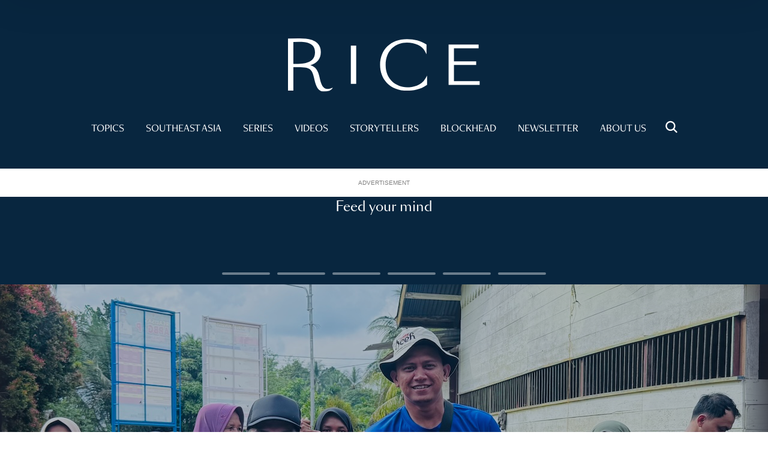

--- FILE ---
content_type: text/html; charset=utf-8
request_url: https://www.google.com/recaptcha/api2/aframe
body_size: 267
content:
<!DOCTYPE HTML><html><head><meta http-equiv="content-type" content="text/html; charset=UTF-8"></head><body><script nonce="LSOShEN9l-XtUHcOPfJx0A">/** Anti-fraud and anti-abuse applications only. See google.com/recaptcha */ try{var clients={'sodar':'https://pagead2.googlesyndication.com/pagead/sodar?'};window.addEventListener("message",function(a){try{if(a.source===window.parent){var b=JSON.parse(a.data);var c=clients[b['id']];if(c){var d=document.createElement('img');d.src=c+b['params']+'&rc='+(localStorage.getItem("rc::a")?sessionStorage.getItem("rc::b"):"");window.document.body.appendChild(d);sessionStorage.setItem("rc::e",parseInt(sessionStorage.getItem("rc::e")||0)+1);localStorage.setItem("rc::h",'1767991018735');}}}catch(b){}});window.parent.postMessage("_grecaptcha_ready", "*");}catch(b){}</script></body></html>

--- FILE ---
content_type: text/css; charset=utf-8
request_url: https://d3uwoey2rd901c.cloudfront.net/wp-content/plugins/slider-blocks/build/blocks/content-slider/style-index.css?ver=0.1.0
body_size: 1069
content:
.wp-block-gutsliders-content-slider{box-sizing:border-box;position:relative}.wp-block-gutsliders-content-slider .gutslider-content-wrapper{align-items:center;display:flex;flex-direction:column;height:clamp(300px,60vh,500px);justify-content:center}.wp-block-gutsliders-content-slider .gutslider-content-wrapper .gutslider-description,.wp-block-gutsliders-content-slider .gutslider-content-wrapper .gutslider-subtitle,.wp-block-gutsliders-content-slider .gutslider-content-wrapper .gutslider-title{margin:0 0 15px}.wp-block-gutsliders-content-slider .gutslider-content-inner{box-sizing:border-box;margin:0 auto;max-width:80%;padding:clamp(15px,6vw,30px);text-align:center;width:100%}.wp-block-gutsliders-content-slider .gutslider-subtitle{font-size:clamp(14px,2vw,20px);font-weight:700}.wp-block-gutsliders-content-slider .gutslider-title{font-size:clamp(24px,4vw,40px);font-weight:700}.wp-block-gutsliders-content-slider .gutslider-description{font-size:clamp(14px,2vw,16px);font-weight:400}.wp-block-gutsliders-content-slider .gutslider-cta{background-color:#fff;border-radius:5px;color:#000;display:inline-block;font-size:clamp(14px,2vw,16px);padding:clamp(5px,1vw,10px) clamp(15px,2vw,30px);text-decoration:none!important}.wp-block-gutsliders-content-slider .gutslider-cta:hover{background-color:#000;color:#fff}.wp-block-gutsliders-content-slider .swiper-container-outer{position:relative;z-index:1}.wp-block-gutsliders-content-slider .gutslider-overlay{height:100%;left:0;position:absolute;top:0;width:100%;z-index:-1}.wp-block-gutsliders-content-slider .swiper-slide.slide-mode .gutanimation{transition:opacity 1s ease-in-out,transform 1s ease-in-out,color .3s ease-in-out,background-color .3s ease-in-out}.wp-block-gutsliders-content-slider .swiper-slide.slide-mode .gutslider-fadeInUp{opacity:0;transform:translateY(50px)}.wp-block-gutsliders-content-slider .swiper-slide.slide-mode .gutslider-fadeInDown{opacity:0;transform:translateY(-50px)}.wp-block-gutsliders-content-slider .swiper-slide.slide-mode .gutslider-fadeInLeft{opacity:0;transform:translateX(-100px)}.wp-block-gutsliders-content-slider .swiper-slide.slide-mode .gutslider-fadeInRight{opacity:0;transform:translateX(100px)}.wp-block-gutsliders-content-slider .swiper-slide.slide-mode .gutslider-slideInUp{transform:translateY(50px)}.wp-block-gutsliders-content-slider .swiper-slide.slide-mode .gutslider-slideInDown{transform:translateY(-50px)}.wp-block-gutsliders-content-slider .swiper-slide.slide-mode .gutslider-slideInLeft{transform:translateX(-100px)}.wp-block-gutsliders-content-slider .swiper-slide.slide-mode .gutslider-slideInRight{transform:translateX(100px)}.wp-block-gutsliders-content-slider .swiper-slide.slide-mode.swiper-slide-active .gutslider-fadeInDown,.wp-block-gutsliders-content-slider .swiper-slide.slide-mode.swiper-slide-active .gutslider-fadeInUp{opacity:1;transform:translateY(0)}.wp-block-gutsliders-content-slider .swiper-slide.slide-mode.swiper-slide-active .gutslider-fadeInLeft,.wp-block-gutsliders-content-slider .swiper-slide.slide-mode.swiper-slide-active .gutslider-fadeInRight{opacity:1;transform:translateX(0)}.wp-block-gutsliders-content-slider .swiper-slide.slide-mode.swiper-slide-active .gutslider-slideInDown,.wp-block-gutsliders-content-slider .swiper-slide.slide-mode.swiper-slide-active .gutslider-slideInUp{transform:translateY(0)}.wp-block-gutsliders-content-slider .swiper-slide.slide-mode.swiper-slide-active .gutslider-slideInLeft,.wp-block-gutsliders-content-slider .swiper-slide.slide-mode.swiper-slide-active .gutslider-slideInRight{transform:translateX(0)}.wp-block-gutsliders-content-slider .swiper-button-next,.wp-block-gutsliders-content-slider .swiper-button-prev{background:rgba(0,0,0,.4);border-radius:50%;color:#e0e0e0;height:clamp(24px,6vw,40px);transition:all .3s ease-in-out;width:clamp(24px,6vw,40px)}.wp-block-gutsliders-content-slider .swiper-button-next:hover,.wp-block-gutsliders-content-slider .swiper-button-prev:hover{background:rgba(0,0,0,.8);color:#fff}.wp-block-gutsliders-content-slider .swiper-button-next:after,.wp-block-gutsliders-content-slider .swiper-button-prev:after{font-size:clamp(12px,3vw,18px)}.wp-block-gutsliders-content-slider.nav_outside.nav_cc{padding:0 clamp(40px,6vw,60px)}.wp-block-gutsliders-content-slider.nav_outside.nav_tc,.wp-block-gutsliders-content-slider.nav_outside.nav_tl,.wp-block-gutsliders-content-slider.nav_outside.nav_tr{padding:clamp(40px,6vw,60px) 0 0}.wp-block-gutsliders-content-slider.nav_outside.nav_bc,.wp-block-gutsliders-content-slider.nav_outside.nav_bl,.wp-block-gutsliders-content-slider.nav_outside.nav_br{padding:0 0 clamp(40px,6vw,60px)}.wp-block-gutsliders-content-slider .gutslider-nav{z-index:11}.wp-block-gutsliders-content-slider .gutslider-nav:not(.nav_inside,.nav_cc),.wp-block-gutsliders-content-slider .gutslider-nav:not(.nav_outside,.nav_cc){display:flex;gap:5px;position:absolute}.wp-block-gutsliders-content-slider .gutslider-nav:not(.nav_inside,.nav_cc) .gutslider-next,.wp-block-gutsliders-content-slider .gutslider-nav:not(.nav_inside,.nav_cc) .gutslider-prev,.wp-block-gutsliders-content-slider .gutslider-nav:not(.nav_inside,.nav_cc) .swiper-button-next,.wp-block-gutsliders-content-slider .gutslider-nav:not(.nav_inside,.nav_cc) .swiper-button-prev,.wp-block-gutsliders-content-slider .gutslider-nav:not(.nav_outside,.nav_cc) .gutslider-next,.wp-block-gutsliders-content-slider .gutslider-nav:not(.nav_outside,.nav_cc) .gutslider-prev,.wp-block-gutsliders-content-slider .gutslider-nav:not(.nav_outside,.nav_cc) .swiper-button-next,.wp-block-gutsliders-content-slider .gutslider-nav:not(.nav_outside,.nav_cc) .swiper-button-prev{bottom:auto;left:auto;margin:0!important;position:relative;right:auto;top:auto}.wp-block-gutsliders-content-slider .gutslider-nav.nav_inside{margin:15px}.wp-block-gutsliders-content-slider .gutslider-nav.nav_outside.nav_tl{left:0;top:0}.wp-block-gutsliders-content-slider .gutslider-nav.nav_outside.nav_tc{left:50%;top:0;transform:translateX(-50%)}.wp-block-gutsliders-content-slider .gutslider-nav.nav_outside.nav_tr{right:0;top:0}.wp-block-gutsliders-content-slider .gutslider-nav.nav_outside.nav_bl{bottom:0;left:0}.wp-block-gutsliders-content-slider .gutslider-nav.nav_outside.nav_bc{bottom:0;left:50%;transform:translateX(-50%)}.wp-block-gutsliders-content-slider .gutslider-nav.nav_outside.nav_br{bottom:0;right:0}.wp-block-gutsliders-content-slider .gutslider-nav.nav_inside.nav_tl{left:0;top:0}.wp-block-gutsliders-content-slider .gutslider-nav.nav_inside.nav_tc{left:50%;top:0;transform:translateX(-50%)}.wp-block-gutsliders-content-slider .gutslider-nav.nav_inside.nav_tr{right:0;top:0}.wp-block-gutsliders-content-slider .gutslider-nav.nav_inside.nav_bl{bottom:0;left:0}.wp-block-gutsliders-content-slider .gutslider-nav.nav_inside.nav_bc{bottom:0;left:50%;transform:translateX(-50%)}.wp-block-gutsliders-content-slider .gutslider-nav.nav_inside.nav_br{bottom:0;right:0}.wp-block-gutsliders-content-slider .gutslider-prev{left:var(--swiper-navigation-sides-offset,10px);right:auto}.wp-block-gutsliders-content-slider .gutslider-next{left:auto;right:var(--swiper-navigation-sides-offset,10px)}.wp-block-gutsliders-content-slider .gutslider-next,.wp-block-gutsliders-content-slider .gutslider-prev{align-items:center;background-color:#333;border-radius:50%;color:#fff;cursor:pointer;display:flex;height:clamp(24px,6vw,40px);justify-content:center;margin-top:calc(0px - var(--swiper-navigation-size)/2);position:absolute;top:var(--swiper-navigation-top-offset,50%);transition:all .3s ease-in-out;width:clamp(24px,6vw,40px);z-index:11}.wp-block-gutsliders-content-slider .gutslider-next:hover,.wp-block-gutsliders-content-slider .gutslider-prev:hover{background-color:#000;color:#fff}.wp-block-gutsliders-content-slider .gutslider-next svg,.wp-block-gutsliders-content-slider .gutslider-prev svg{height:1em;width:1em}.wp-block-gutsliders-content-slider .gutslider-next-icon,.wp-block-gutsliders-content-slider .gutslider-prev-icon{align-items:center;display:flex;justify-content:center}.wp-block-gutsliders-content-slider .swiper-pagination-bullet{transition:all .3s ease-in-out}


--- FILE ---
content_type: text/css; charset=utf-8
request_url: https://d3uwoey2rd901c.cloudfront.net/wp-content/themes/rice-v3/style.css?ver=6.4.3
body_size: -18
content:
/*
Theme Name: RICE v3
Theme URI: https://ricemedia.co
Version: 3.0
Text Domain: rice
*/

.editors-note-carousel{
	margin-bottom: 1.5rem !important;
}

--- FILE ---
content_type: text/css; charset=utf-8
request_url: https://d3uwoey2rd901c.cloudfront.net/wp-content/uploads/js_composer/custom.css?ver=4.11.2.1
body_size: -35
content:
.single .single-main article .single-content * {
     height:100%; 
}

.editors-note-carousel{
	margin-bottom: 1.5rem !important;
}

--- FILE ---
content_type: image/svg+xml
request_url: https://d3uwoey2rd901c.cloudfront.net/wp-content/themes/rice-v3/src/images/icon-arrow.svg
body_size: 0
content:
<svg xmlns="http://www.w3.org/2000/svg" width="29" height="22" viewBox="0 0 29 22" fill="none">
<path d="M17.6183 0.5L28 11M28 11L17.6183 21.5M28 11H0" stroke="white"/>
</svg>


--- FILE ---
content_type: image/svg+xml
request_url: https://d3uwoey2rd901c.cloudfront.net/wp-content/themes/rice-v3/src/images/icon-format-image.svg
body_size: 8711
content:
<svg xmlns="http://www.w3.org/2000/svg" viewBox="0 0 90 90"><defs><style>.cls-1{fill:#0a2540;}.cls-2{fill:#fff;}.cls-3{fill:none;}</style></defs><g id="Layer_2" data-name="Layer 2"><g id="Layer_1-2" data-name="Layer 1"><circle class="cls-1" cx="45" cy="45" r="45"/><path class="cls-2" d="M67.53,28.05H56.64c-.51-1.34-1-2.68-1.53-4a2.77,2.77,0,0,0-2.45-1.95H38A2.76,2.76,0,0,0,35.56,24c-.53,1.33-1,2.67-1.53,4H23.14a6,6,0,0,0-6,6V58.34a6,6,0,0,0,6,6H67.53a6,6,0,0,0,6-6V34A6,6,0,0,0,67.53,28.05ZM45.33,57.46A11.57,11.57,0,1,1,56.9,45.89,11.57,11.57,0,0,1,45.33,57.46Z"/><path class="cls-3" d="M67.53,28.05H56.64c-.51-1.34-1-2.68-1.53-4a2.77,2.77,0,0,0-2.45-1.95H38A2.76,2.76,0,0,0,35.56,24c-.53,1.33-1,2.67-1.53,4H23.14a6,6,0,0,0-6,6V58.34a6,6,0,0,0,6,6H67.53a6,6,0,0,0,6-6V34A6,6,0,0,0,67.53,28.05ZM45.33,57.46A11.57,11.57,0,1,1,56.9,45.89,11.57,11.57,0,0,1,45.33,57.46Z"/><path class="cls-2" d="M45.33,57.11a.08.08,0,0,0,.09.12l.07-.18Z"/><path class="cls-2" d="M46,57.39c.12-.09.25-.24.16-.4-.11.18-.14.11-.26.31-.11,0-.19,0-.17-.11s-.16,0-.22.08a.37.37,0,0,0,.49,0S46.05,57.36,46,57.39Z"/><path class="cls-2" d="M55,52.73l-.06,0S54.93,52.75,55,52.73Z"/><path class="cls-2" d="M57.2,46.68s0,.07,0,.07S57.22,46.67,57.2,46.68Z"/><path class="cls-2" d="M57.42,45.55v.07S57.43,45.57,57.42,45.55Z"/><path class="cls-2" d="M55,52.73l.15-.11S55,52.67,55,52.73Z"/><path class="cls-2" d="M47.37,56.81l-.08.06.08,0Z"/><path class="cls-2" d="M53.11,55l0,0s0,.06,0,.09Z"/><path class="cls-2" d="M51.31,56.27s0-.16,0-.23a.18.18,0,0,1-.05.15Z"/><path class="cls-2" d="M48,57.3l-.06,0Z"/><path class="cls-2" d="M54.27,53.86l0,0Z"/><path class="cls-2" d="M43,56.5v0S43,56.51,43,56.5Z"/><polygon class="cls-2" points="45.33 57.5 45.3 57.5 45.29 57.59 45.33 57.5"/><path class="cls-2" d="M57.38,43.44h0S57.4,43.47,57.38,43.44Z"/><path class="cls-2" d="M42.76,34c.23.07-.31.25,0,.31C42.75,34.25,43,34,42.76,34Z"/><path class="cls-2" d="M47.43,56.83l.08,0Z"/><path class="cls-2" d="M42.8,34.3Z"/><path class="cls-2" d="M55.42,39s0,0,0,.08S55.41,39.07,55.42,39Z"/><path class="cls-2" d="M56.79,42.32l0-.08A.19.19,0,0,0,56.79,42.32Z"/><path class="cls-2" d="M54.09,37.71s0-.07-.08-.11v0A.11.11,0,0,1,54.09,37.71Z"/><polygon class="cls-2" points="52.67 36.42 52.68 36.46 52.73 36.49 52.67 36.42"/><path class="cls-2" d="M38.26,54.24a.39.39,0,0,1,0,.15C38.29,54.29,38.5,54.44,38.26,54.24Z"/><path class="cls-2" d="M47.39,56.9s0-.06,0-.07h-.06S47.37,56.89,47.39,56.9Z"/><path class="cls-2" d="M53.18,38.46,53,38.24Z"/><path class="cls-2" d="M34.8,42.86v.07A.08.08,0,0,0,34.8,42.86Z"/><path class="cls-2" d="M52.4,37.7a.78.78,0,0,0,0-.18H52.3Z"/><path class="cls-2" d="M38.24,54.39Z"/><path class="cls-2" d="M39.94,55.15c-.22-.14-.21.1-.31.16-.3-.11-.05-.19-.09-.33-.2-.06-.42,0-.54-.09s0-.06,0-.07c-.26,0-.5-.37-.82-.37a.13.13,0,0,1,0-.06.55.55,0,0,1-.15.24c-.09-.08-.25-.07-.2-.19.06.05.1,0,.15,0l-.13-.05c0-.21.17.07.25,0-.21-.12-.53-.2-.64-.37.09-.16.37.25.29,0l.17.24c0-.36.12.14.17-.23-.24-.29-.39-.2-.61-.51-.13,0-.08.12-.21.13-.5-.29.05-.62-.4-.75-.16,0-.35.1-.43-.2l.22,0c-.21-.3-.36,0-.49-.38.11,0,.23.19.22.13,0-.29-.2-.07-.32-.23l.13-.13a12.5,12.5,0,0,1-.8-1c.06,0,.14,0,.14-.07a3.45,3.45,0,0,1-.38-.77c-.07-.28-.11-.57-.15-.83l-.22-.14s0-.11.08-.07c0-.21-.09,0-.18-.06s0-.17.11-.11a2,2,0,0,1-.41-1.36l.06.07c0-.3-.37-.29-.27-.59l0,0c0-.65-.16-1.38.12-1.86-.22-.12.13-.63-.16-.71.21-.35.25-.23.43-.73,0-.13-.15-.24-.14-.41l.16,0-.11-.27.22-.07v-.16c0,.06-.1.11-.14.09,0-.27.27-.56.36-.54l.07-.6c.06,0,0,.14.06.22,0-.35.18,0,.13-.31-.05,0-.08-.06-.11-.08a1.36,1.36,0,0,0,.36-.63l.08.1c.19-.39.39-.84.64-1.26-.13.13-.28,0-.22-.15l.18,0c0-.14-.14.09-.14-.15s.23,0,.21.13l.09-.22c.05,0,0,.08.09.13,0-.14.36-.2.29-.42l0,0c.28-.4.42-.57.67-.88-.1-.11,0-.2,0-.38a4.59,4.59,0,0,0,.83-.55c.15-.22,0-.14,0-.28.1.09.38-.13.29.05.34-.26.4-.37.82-.73-.08,0-.15,0-.15-.06s.23-.07.25,0l0,0c.43-.53,1.41-.33,1.74-.76l0,0,.42-.31c.22-.06-.1.14.09.16.43-.42.82-.19,1.21-.47.41.33,1.2-.26,1.7,0l0-.09c.12-.1.15.05.24.06S44.73,35,44.8,35a6.35,6.35,0,0,1,3.06.51c.35.11.33-.42.74-.08l-.18.13a3.63,3.63,0,0,1,1.12.29,4.93,4.93,0,0,0,1.07.44s-.08.06-.14,0c.08.18.49.3.55.21.1.08,0,.1,0,.18s.43.07.43.22-.06,0-.09,0c.12,0,.37.3.38.13.18.22.48.26.6.48.21,0,.3.38.49.24-.17.17.24.47.43.53-.09,0,0,.17-.07.19.14.15.3.25.37.15,0,.44.66.44.5.83a4.22,4.22,0,0,1,.63.64,4.83,4.83,0,0,1,.51.68c-.21.08-.32-.53-.52-.38a3,3,0,0,1,.82,1.07c0,.14-.12,0-.18,0,.3.44.35.94.61,1.34,0,0-.06,0-.09-.08s0,.22.12.18l0-.08c.12-.19.41.27.5.27-.34-.08,0,.47-.41.32,0,.05.11.11.17.08s0,.13-.13.06c.14.3.21.17.26.47-.05,0-.08,0-.14-.07a.71.71,0,0,1,.24.52s-.07,0-.08,0c.09.42.33.72.27,1.21-.24-.14-.07.16-.26.19a2.21,2.21,0,0,1,0,.25l.1-.1c0,.22.12.43,0,.62l-.07-.17v.43l.09-.24c.09.24.25,0,.18.29,0-.06,0,.24-.15.34h0a.52.52,0,0,1,0,.41c-.07,0-.21-.07-.26,0,.14.13,0,.53.11.7a.18.18,0,0,0-.16-.06l.11.11c-.07.1-.09.11-.17.07-.1.3.27,0,.07.3,0,0,0,0,0-.08-.14.35-.09.73-.29,1-.22,0,.06-.3-.14-.25a4.58,4.58,0,0,1-.4,1.47l.06-.07c.22.18-.27.26-.27.54,0-.06-.1-.15-.08-.12a5,5,0,0,0-.48,1.09l0-.09a5.07,5.07,0,0,0-.49.54c0,.09-.07.18.06.19-.72.23-.65,1.1-1.33,1.24.05,0,.07-.15,0-.12l-.31.38c.1.07.09,0,.23,0a.49.49,0,0,1-.16.31c.11-.21-.12-.14-.24-.14s0,.07.06.1c-.34,0,.12.22-.26.31l0-.06c-.09.11-.13.25-.26.32s.07-.14,0-.24c-.15.13-.16.47-.4.44,0-.08.16-.14.2-.23a.58.58,0,0,0-.39.08h0l-.33.11h.1c0,.43-.39.34-.59.69.19-.35,0-.14-.06-.3-.1,0-.24,0-.22,0-.09.18-.28,0-.4.28,0,0-.15.07-.17-.06-.17.12.07.06.09.13-.23.3-.77.06-1.11.45-.35.2-.38.38-.72.56-.14,0,.05-.21.05-.21a.84.84,0,0,0-.52.12s0-.08-.09-.13-.06.2-.27.16a.68.68,0,0,1,.11-.23c-.17.08-.32.2-.5.27s.09-.15.15-.22c-.2.07-.52.17-.57.3l.14,0c-.08,0,0-.11,0-.15a.16.16,0,0,1,.27.06l-.12.06c.17.28.52-.13.78-.15l-.07.23.24-.22c.07,0,.13.16,0,.21.21.07.15-.11.34,0,0,0,0,0,0,0l.17-.11c0,.06.07.15-.06.14.37,0,.5-.29.67-.17l0,0c.43-.21,0-.16.27-.45l.36.29,0-.17c.05,0,.15,0,.15,0,.14-.16,0-.05,0-.18.28.06.57-.31.72-.1,0-.15-.24,0-.05-.18.19.22.24-.17.49-.15,0,.16-.21.18,0,.2,0-.27.41-.14.54-.28-.08-.17.31-.28.53-.49,0,.08.54-.25.81-.37v0c-.07-.19.2-.32.33-.5a.22.22,0,0,1,0,.27l.15-.14a.36.36,0,0,1,.11-.25l0,.14c.2-.19.3-.48.61-.66-.08-.11-.45-.07-.27-.4.06,0,.16.12.11.21s0-.12.1-.15v.2c.15-.08,0-.14.07-.22s.12,0,.17,0-.11.05-.11.12a.59.59,0,0,1,.37-.17.12.12,0,0,1,0-.18c.17-.21.15,0,.3-.07,0-.09.16-.19,0-.29,0-.06.11,0,.16,0s.38-.54.15-.51l0,0v0h0c.16-.44.59-.74.78-1.16l0,0a2.64,2.64,0,0,0,.23-.77c0-.08.17-.13.21-.08a.92.92,0,0,1,.2-.49c0,.23.1,0,0,.23.13-.24.23-.27.2-.59.09.14.23-.14.23-.28l-.15.15a1.35,1.35,0,0,1,.14-.37l.14.11c.36-.49-.08-1.06.35-1.4-.1-.17-.13.28-.25.12.06-.24.35-.47.36-.55.14-.34-.19-.36-.09-.72-.07,0-.24.07-.28-.2s.27-.3.32-.13,0,.09,0,.08,0,.2.11.1l-.06,0c.07-.13.08-.48.18-.4,0-.2-.1-.08-.14.06a3.53,3.53,0,0,0,.08-.86c0,.06-.1.11-.11.05.06-.5-.12-.21-.17-.54s.23,0,.13-.29c.06-.21.17-.05.22,0a1.67,1.67,0,0,1,0-.78l.08.16A.72.72,0,0,1,57.5,44l-.11.11c0-.1,0-.18,0-.19s-.19.11-.33-.07c0-.13-.12-.37,0-.44,0,.41.16-.08.25.26a.62.62,0,0,1,0-.25s0,0,.05,0c0-.41-.23-.13-.32-.52.1,0,.15-.14.11-.2,0,.16-.13.12-.24,0s-.12-.25-.14-.39v.16c-.1,0-.12-.15-.21-.3.06,0,.1.13.11.06-.22-.13,0-.47-.19-.69,0-.15.16-.08.16-.2-.22-.25,0-.37-.25-.63-.07.14,0,.14-.25,0l.32.44-.32-.23c.07.14.23.27.24.37-.16-.11-.13-.1-.19,0,.08-.27-.29-.34-.28-.62l.28-.13c0-.42-.45-.54-.64-1l0,.17c-.14,0-.17-.26-.3-.37.1,0,.08-.15.09-.24s-.21-.3-.41-.22l0-.26c-.2-.36-.5-.19-.73-.49.16,0,.1-.16.34,0-.09-.1-.15-.2-.21-.15,0-.1-.34-.17-.35-.33s-.16.06-.25-.06,0,0,0,0-.2-.11-.19.06c-.08-.49-.81-.74-.92-1.14-.25-.14-.53-.32-.74-.45,0,0,0,0,.06,0-.25-.27-.35.14-.62-.16-.09-.25.22,0,.15-.09.13-.31-.43-.22-.57-.51H51c-.13-.19-.51-.1-.8-.27a0,0,0,0,0,0,0,3.07,3.07,0,0,1-1-.1c.14-.09.17,0,.15-.16s0,.22-.31.16c-.06-.1-.24-.24-.22-.38l.26.08c-.07-.23-.34-.11-.47-.17l0-.07c-.42-.08-.47.12-.9,0l0,.07c-.27.15-.18-.15-.44,0l0-.21c-.17,0-.59.1-.87.12a2,2,0,0,1,.74-.23c-.16,0-.55-.07-.64,0,.07,0,.15,0,.21,0a1.37,1.37,0,0,1-.78.18c.07-.4-.82-.16-1.06-.43a2.83,2.83,0,0,1-.87.08,6.22,6.22,0,0,0-.94.07c.29.27-.19,0-.09.35-.15,0-.2.06-.22,0l-.5-.07c-.13-.06.13-.1.1-.17-.34.06-.18-.1-.42-.12.07.1-.07.19-.28.19l.31.08c-.41.28-.48-.14-.88.18l.11-.15c-.22.14-.88.32-1,.68-.06,0-.15-.07-.06-.14-.57.21-1,.85-1.5,1v-.09c-.08.08-.09.22-.24.24s0-.09-.05-.07-.16.29-.3.34l0-.15c-.53.26-.57.71-.88,1.07-.15-.17-.55.07-.73.22l0,0a4.86,4.86,0,0,0-.91,1.54c-.46.15-.82,1-1.22,1.51.08-.07.15.1.12.2s0,.43-.21.32l0,0c-.24,0-.33.3-.41.53l.25.13a1.49,1.49,0,0,0-.47,1c-.05.37-.08.69-.3.81a4.21,4.21,0,0,0,0,.5l-.14,0a4.12,4.12,0,0,0-.17,1.12L33,44.7c0,.29.41.4.41.66l-.23.06a2.89,2.89,0,0,0,0,1.49.1.1,0,0,1-.11-.09c0,.23,0,.92.25.79-.2,0,0,.52.19.76h-.16c.24.18.29.17.42.46,0,.08-.1.09-.08,0,0,.26.18.15.18.45l-.12-.08c0,.25.09.22.24.32s.13.45,0,.54a.28.28,0,0,1,.25.24s-.09,0-.11,0c0,.44.41.51.39.83,0,0-.05,0-.05.08a3.87,3.87,0,0,1-.24-.53c-.12,0,0,.31-.29.19.19.16.56.4.61.67a.08.08,0,0,1,0,0h0a.28.28,0,0,0,.1.14.76.76,0,0,0,.08.21c-.08.08.11.3.18.42.12-.09.19.08.21-.13,0,0,0,0-.08-.09l0,0h0l-.19-.28c.13.06.24.12.24.29l.31,0c-.09.27,0,.64-.06.74.33.29.63.78,1,.78.1.06,0,.15,0,.21s-.11-.1-.17-.1c.21.13.49.5.67.41.14.27-.25,0,.06.27h-.08a1.45,1.45,0,0,0,.84.65,1.45,1.45,0,0,1,.91.66s-.06-.08,0-.11a19.31,19.31,0,0,0,2.66,1.5c.25.15.32,0,.51,0v.18l.34-.1c.43-.05.6.59,1.18.41l-.05-.12c.19,0,.6,0,.55.15s.08-.11.14,0v.08a2.44,2.44,0,0,0,.47-.09c.36.08-.08.32.45.37.21,0,.57-.22.5-.28s-.2-.06-.21-.14l.18,0c0-.24.15-.49-.25-.68l-.29.14-.08-.13h.24c-.13-.12-.22,0-.32,0a.23.23,0,0,0-.11-.14l-.3.22c0-.1.14-.18,0-.25-.14.09.1.23-.12.27-.12-.13-.07-.22-.24-.15,0-.06,0-.1.09-.12-.15.06-.37,0-.47.1-.12-.15-.48-.05-.42-.28a.78.78,0,0,1-.41.09c.3-.21-.47-.14-.32-.41-.25.21-.63-.1-1-.07,0,0,.07,0,.09,0-.16-.08-.18-.16-.26-.25-.1.19-.37.11-.56.16-.11-.28.22-.16.24-.37-.06.16-.4,0-.4.15-.09-.18-.1-.12-.1-.3-.14.21-.16,0-.35,0-.14-.24.07-.24-.19-.31C39.69,55.11,39.94,55.15,39.94,55.15ZM35.41,51h0l.06.11Zm-.23-.48a1.89,1.89,0,0,0,.1.21s-.1,0-.12,0S35.18,50.63,35.18,50.54Zm-.37,1.51c-.06-.06-.05-.1,0-.13l.09.13h0A.27.27,0,0,1,34.81,52.05Z"/><path class="cls-2" d="M35.07,52.09l0,0v-.06H35Z"/><path class="cls-2" d="M54.88,52.78h0Z"/><polygon class="cls-2" points="34.73 43.44 34.69 43.43 34.71 43.48 34.73 43.44"/><path class="cls-2" d="M52.46,54.63s0,0-.06,0Z"/><path class="cls-2" d="M51.4,55.35l-.18,0Z"/><path class="cls-2" d="M50.53,55.78a.11.11,0,0,0,0,.06h0Z"/><path class="cls-2" d="M55.85,42.68v0C55.79,42.58,55.82,42.63,55.85,42.68Z"/><path class="cls-2" d="M56.6,47.2a.75.75,0,0,1-.05-.16C56.53,47.12,56.51,47.19,56.6,47.2Z"/><polygon class="cls-2" points="53.2 38.48 53.2 38.48 53.18 38.46 53.2 38.48"/><path class="cls-2" d="M56.56,46.83a.31.31,0,0,0,0,.21A.49.49,0,0,0,56.56,46.83Z"/><path class="cls-2" d="M46.52,56.93h-.05v0Z"/><path class="cls-2" d="M46.47,57l0,0Z"/><path class="cls-2" d="M46.31,57l.11,0S46.33,57,46.31,57Z"/><path class="cls-2" d="M47.79,56.78v0Z"/><path class="cls-2" d="M48.16,56.67c-.09,0-.25-.05-.37,0v0C47.83,56.63,48.1,56.78,48.16,56.67Z"/><path class="cls-2" d="M50,56.77l-.34.08c.08,0,.18.08,0,.14C50.14,57,49.54,56.91,50,56.77Z"/><path class="cls-2" d="M51,56.37c-.16.11,0,.08,0,.11S51.12,56.35,51,56.37Z"/><path class="cls-2" d="M56.2,50.74l.11.08C56.36,50.68,56.27,50.79,56.2,50.74Z"/><path class="cls-2" d="M56.06,49.14a.58.58,0,0,1-.12.1l.1.1A1.23,1.23,0,0,0,56.06,49.14Z"/><polygon class="cls-2" points="57.2 48.55 57.21 48.61 57.22 48.37 57.2 48.55"/><path class="cls-2" d="M53,36.52l-.07.16C53.05,36.72,53.18,36.59,53,36.52Z"/><path class="cls-2" d="M47.84,34.2a.23.23,0,0,0-.31-.11C47.66,34.12,47.77,34.2,47.84,34.2Z"/><polygon class="cls-2" points="33.87 41.66 33.86 41.53 33.83 41.76 33.87 41.66"/><path class="cls-2" d="M67.53,27.7c-.1.05,0,.14.23.14l.21-.16Z"/><path class="cls-2" d="M69.29,28.29c.31,0,.72,0,.59-.21-.37.05-.42-.06-.81.05-.26-.05-.44-.16-.39-.21-.1,0-.42-.11-.57,0a3,3,0,0,0,1.23.27C69.42,28.26,69.32,28.26,69.29,28.29Z"/><path class="cls-2" d="M73.24,52.26l0-.16A.65.65,0,0,0,73.24,52.26Z"/><path class="cls-2" d="M67,64a.39.39,0,0,0,.18,0C67,63.93,66.92,63.94,67,64Z"/><path class="cls-2" d="M64.22,63.76l.16,0A.32.32,0,0,0,64.22,63.76Z"/><path class="cls-2" d="M73.24,52.26l0,.43C73.25,52.72,73.23,52.47,73.24,52.26Z"/><path class="cls-2" d="M72.53,30a.59.59,0,0,0-.2-.16,1.29,1.29,0,0,1,.17.16Z"/><path class="cls-2" d="M73.1,45.21v-.13L73,45Z"/><path class="cls-2" d="M73.08,39.8c0,.12.14.16.2.21a.46.46,0,0,1-.1-.27S73.12,39.75,73.08,39.8Z"/><path class="cls-2" d="M72.7,31.38l-.08-.12Z"/><path class="cls-2" d="M73.07,49.08l0,.05S73.05,49.11,73.07,49.08Z"/><path class="cls-2" d="M61.25,27.35s0,0,0,0S61.3,27.36,61.25,27.35Z"/><path class="cls-2" d="M67.53,28.09h-.09a.24.24,0,0,0,0,.08Z"/><path class="cls-2" d="M59.22,63.57h0C59.37,63.56,59.3,63.56,59.22,63.57Z"/><path class="cls-2" d="M17.79,57.87c-.13.52-.17-.85-.32-.07C17.53,57.73,17.7,58.52,17.79,57.87Z"/><path class="cls-2" d="M72.6,30.15l.15.19A1.25,1.25,0,0,0,72.6,30.15Z"/><path class="cls-2" d="M17.47,57.8h0v0Z"/><path class="cls-2" d="M47.7,63.66a.3.3,0,0,0,.11.07S47.78,63.69,47.7,63.66Z"/><path class="cls-2" d="M56.28,63.87l-.21,0A.82.82,0,0,0,56.28,63.87Z"/><path class="cls-2" d="M43.24,63.87a1,1,0,0,0-.31,0l0,0A.51.51,0,0,1,43.24,63.87Z"/><path class="cls-2" d="M38.6,63.87l.09,0h.14Z"/><path class="cls-2" d="M50.8,21.46a.59.59,0,0,1,.21.14C50.94,21.49,51.62,21.45,50.8,21.46Z"/><path class="cls-2" d="M72.46,30.07a.17.17,0,0,1,.14.08L72.5,30S72.45,30,72.46,30.07Z"/><path class="cls-2" d="M43.05,65l-.73,0C42.52,65,42.79,65,43.05,65Z"/><path class="cls-2" d="M21,27.81l.17-.08A.54.54,0,0,0,21,27.81Z"/><path class="cls-2" d="M40.13,65a1.84,1.84,0,0,0-.42-.1.2.2,0,0,0-.08,0Z"/><path class="cls-2" d="M51,21.6Z"/><path class="cls-2" d="M55.84,23.6c-.36-.77-.35-.27-.52-.37-.59-.77-.14-.46-.28-.79a3.84,3.84,0,0,0-1.46-.75s-.12-.08,0-.09a6.15,6.15,0,0,0-1.3-.07,4.66,4.66,0,0,0-1.18.12l-.09,0a.24.24,0,0,1,.1.26c-.31,0-.58.13-.7,0a.48.48,0,0,0,.3-.09l-.33.06c-.3-.18.45-.07.45-.2a12.24,12.24,0,0,1-1.89.16c-.1-.18,1.16-.06.5-.22l.76.07c-.58-.29.47,0-.07-.29-1-.05-1.12.1-2.12,0-.23.1.07.15-.15.25-1.43.18-1.12-.45-2.17-.21a1.3,1.3,0,0,1-1.12.23l.25-.21c-1,0-.55.29-1.57.16.18-.08.76-.07.62-.09-.66-.16-.47.11-1,.11l-.1-.18c-1,0-2.18.16-3.32.19.06-.05.26-.11,0-.16s-.73,0-1.11,0a3.76,3.76,0,0,0-1.35.17,3.81,3.81,0,0,0-2,1.76,5.26,5.26,0,0,0-.08.6c0,.12-.15.19-.13.05-.24.49.09.07.05.33s-.23.35-.2.15c-.11.48-.29,1.14-.5,1.8-.11.33-.23.65-.35.95-.06.14-.1.28-.25.19,0,0,0,0,.05-.05a.23.23,0,0,0-.15,0l-.33.1a1.38,1.38,0,0,1-.79.06l.14,0a46,46,0,0,1-4.89-.16c-.25.22-1.69-.1-1.8.21a13.39,13.39,0,0,0-2.07-.31c-.37,0-.54.18-1,.25l0-.16a3.86,3.86,0,0,0-.64.25l-.39-.12-.45.16c.19,0,.41,0,.39,0a12.84,12.84,0,0,1-1.74.5,6.49,6.49,0,0,0-1.29,1.16c0-.08.18-.29.33-.48-.57.76-.27,0-.75.71.11-.06,0,.11.05.15A4,4,0,0,0,17,31.54L17,31.37a6.39,6.39,0,0,0-.49,2c0,.74,0,1.33,0,2,.05-.47.25-.36.26,0l-.17.15c.11.25.07-.4.2.11s-.2.32-.25,0l.06.6c-.06,0-.08-.11-.15-.14.11.24-.17,1,0,1.37l-.05,0c0,1.31.06,1.9.07,3,.15,0,.11.44.23.76,0,.78-.16,1.65-.15,2.59.08.66.13.2.22.49-.14,0-.13,1-.22.51,0,1.13,0,1.44.13,2.87.06-.15.08-.33.13-.24,0,.26-.06.59-.12.56l0-.07c.21,1.61-.39,3.71-.11,5V52.9l.15,1.33c0,.61-.11-.37-.19.09.23,1.43,0,2.26.12,3.44A3.7,3.7,0,0,0,16.68,60a12.17,12.17,0,0,0,1.11,2.39l0-.12c.28.23.22.37.38.58,0-.08-.19-.34,0-.21a7.42,7.42,0,0,0,3.92,2.2,6.64,6.64,0,0,0,1.15.13l1,0,2.09.09c1,0,.57-.49,1.85-.26l-.36.17c2-.21,4.17,0,6.17-.17-.12,0-.13.1-.32.1a3.29,3.29,0,0,0,1.57-.1c.31,0,.07.09.26.14.42.08,1.06-.16,1.29,0,0,0-.12,0-.2,0,.28-.06,1.29,0,1-.13.75.07,1.43-.07,2,0,.39-.16,1.29.08,1.41-.15,0,.24,1.31.19,1.79.08-.16.07.41.07.22.17.55,0,1,0,.95-.17,1,.29,2-.23,2.56.14,1.61-.13,3.09-.22,4.54-.27,0,.24-1.6,0-1.54.27a26.28,26.28,0,0,1,3.53-.24c.35,0-.2.1-.32.14,1.37-.1,2.64,0,3.86-.11a.64.64,0,0,1-.26.07c.24,0,.56,0,.54-.08l-.24,0c-.38-.15,1-.33,1-.41-.41.31,1.2.08.56.47.15,0,.35-.07.32-.14.23,0,.3.06.07.14A12.12,12.12,0,0,1,60,64.71c0,.05-.16.07-.24.14a3.73,3.73,0,0,1,1.45-.16s0,.07-.16.07a29,29,0,0,1,3.17-.18c-.37.23.42.08.49.28l.67-.06-.27-.1a15.13,15.13,0,0,1,1.6-.07l-.43.08,1.09,0-.62-.07c.59-.11-.06-.25.72-.2-.16,0,.59,0,.91,0h0a5.85,5.85,0,0,1,1-.31c.13,0,0,.24.06.25.24-.22,1.32-.62,1.53-1-.08.11,0,.19,0,.19a2.1,2.1,0,0,0,.13-.26c.25-.13.3-.14.31,0,.66-.54-.35,0,.46-.6a1.21,1.21,0,0,1-.11.18,6.31,6.31,0,0,0,1.55-2.4c.3-.19-.26.78,0,.55a6,6,0,0,0,.43-2c0-.72-.07-1.34,0-2l0,.24c-.28-.18.14-.93,0-1.56,0,.15.15.2.12.16a28.06,28.06,0,0,0-.15-3l.07.16c.06-.51,0-1.33.07-1.87-.07-.16-.06-.47-.17-.28.41-1.68-.22-3.2.12-4.68,0,.18.07.42.07.28l-.07-1.26c-.12.1-.07.16-.17.43a2.53,2.53,0,0,1-.13-.83c.08.57.2,0,.27-.25,0,0-.08,0-.12,0,.22-.66-.24-.11-.1-1l.07.05a5.58,5.58,0,0,1-.1-1c.14-.15.06.36.18.38,0-.51-.27-1-.13-1.47,0,.22,0,.53.08.74a2.5,2.5,0,0,0,.15-.93v0l.07-.86,0,.22c-.37-.64-.07-1.3-.31-2.17.23.84.13.14.29.21.05-.22.1-.56.14-.46-.13-.41.1-.68-.09-1.26,0,0,0-.43.14-.34,0-.53-.09.12-.16.08-.18-.83.24-1.89,0-3.12a5.66,5.66,0,0,0-.9-2c-.06-.32.29.16.29.16a2.83,2.83,0,0,0-.7-1.23c.1,0,.07-.05,0-.21-.25-.32-.31-.09-.6-.53a1.12,1.12,0,0,1,.42.16A5.56,5.56,0,0,0,71.14,29c0-.15.32.06.5.14-.46-.35-1.26-.77-1.48-.69l.29.2c-.18-.08,0-.16.11-.11.47.15.56.41.54.47l-.3-.17c.13.42,1.13.78,1.55,1.37L72,30.15c.21.13.38.29.58.44,0,.17,0,.31-.23.06.17.45.31.31.39.73,0,.05,0,0,0,0,.08.13.18.26.26.4-.08-.07-.11.12-.2-.14.21.78.57,1.22.45,1.56l0-.07c.19,1.13.19.08.42,1l-.39.6.16.11c0,.13,0,.37-.08.32.11.46.07-.07.17.19-.15.58.07,1.62-.19,1.75.12.21.1-.56.18.06-.27.18.05.73-.08,1.26-.14-.16-.07-.67-.19-.13.24.32-.06,1,0,1.49.19,0,.08,1,.14,1.74-.06,0-.1,1.43-.17,2.13l0,0c.19.14.16.86.2,1.39-.12,0-.17-.11-.22-.4v.5a1.46,1.46,0,0,1,.12.59l-.15-.12a13.62,13.62,0,0,1,.08,2.19c.13,0,.37-.68.47.22-.08,0-.2.07-.23-.17a1.37,1.37,0,0,1,0,.43l-.13-.36c-.05.39.11.21.1.52-.11,0-.08.23-.16.18a1.69,1.69,0,0,0,0-.39,2.92,2.92,0,0,1-.16.91c.06,0,.14,0,.15.26,0,.66-.12.23-.17.61.07.16,0,.59.15.6a.38.38,0,0,1-.12.3c.07.35,0,1.61.19,1.22v0h0c.15,1.12-.09,2.33,0,3.45h-.05c.06.66,0,1.48.15,1.95,0,.2-.1.47-.16.38a2.77,2.77,0,0,1,0,1.27c0-.5-.08.15,0-.51A11.75,11.75,0,0,0,72.91,60c-.06-.25-.3.39-.4.66a4.06,4.06,0,0,0,.26-.36,3,3,0,0,1-.4.82l-.07-.22c-.39.49-.66,1-1,1.38a2,2,0,0,1-1.22.83c-.23.27.62-.27.45,0a3.5,3.5,0,0,1-1.34.33c-.76.11-.64.46-1.49.46.1.05.23.23-.43.3s-.77-.27-.37-.32c.15,0,.22,0,.21,0,.2,0,.47-.05.22-.12l-.08.06c-.31-.06-1.17,0-1-.16-.47.06-.2.11.15.14-.8-.09-1.25,0-2.07-.06.13,0,.25.1.12.1-1.2-.07-.53.12-1.35.15-.46-.1.17-.23-.65-.15-.51-.06-.11-.16.09-.22a7,7,0,0,1-1.83-.1l.4-.05a4.72,4.72,0,0,1-.63,0l.23.13c-.24,0-.43,0-.43-.08-.24.08.18.21-.29.32-.31-.06-.94.07-1-.1,1,.06-.1-.16.72-.19a2.88,2.88,0,0,1-.59,0s0,0,.1,0c-.93-.15-.43.19-1.39.19.12-.1-.23-.18-.38-.16.39,0,.18.16-.17.23a4.43,4.43,0,0,0-1,0l.37,0a2.39,2.39,0,0,1-.86.11c0-.07.39,0,.23-.08-.48.16-1.08-.17-1.75-.06-.3-.07,0-.18-.3-.22-.74.12-.81-.13-1.59,0,.22.13.26.1-.29.22l1.29-.09-.83.18c.39,0,.83-.08,1.06-.06-.4.11-.35.08-.17.18-.53-.19-1.06.11-1.67,0l0-.31c-.93-.14-1.65.16-2.86.08l.39.06c-.16.12-.74,0-1.13.06,0-.1-.21-.14-.38-.2,0,.08-.88,0-1,.2l-.53-.14c-1,0-1.11.3-2,.26.28-.11-.14-.18.49-.27-.32,0-.6,0-.6.06-.18-.07-.87.14-1.15,0a.94.94,0,0,1-.53.14s0,0,0,0-.55.07-.24.19c-1-.33-2.69,0-3.52-.26-.68,0-1.5.07-2.12.08,0,0,0,0,.12,0-.86-.1-.53.3-1.5.19-.49-.17.52-.09.21-.16-.14-.34-1.17,0-1.83-.15l.16,0a16.37,16.37,0,0,0-2,.11,0,0,0,0,0,0-.06,12.3,12.3,0,0,1-2.39.29c.24-.14.35-.08.2-.21-.35,0,.11.22-.6.26-.22-.08-.73-.14-.8-.29h.67c-.34-.18-.86,0-1.21,0l0-.08c-1,0-1,.23-2.12.21l.12.07c-.6.2-.5-.12-1.1,0l-.18-.2a11.4,11.4,0,0,1-2,.17L24,63.81c-.2,0-.53,0-.84,0a2.94,2.94,0,0,0-.65.06,1.94,1.94,0,0,1,.48,0,2.72,2.72,0,0,1-1.8-.1c.13-.16-.31-.34-.79-.63a2.34,2.34,0,0,1-1-1,4.8,4.8,0,0,1-1.54-3.48c-.29.54,0-.42-.35-.33a1.62,1.62,0,0,1,0-.55l.19-1.13c.1-.26.08.36.15.33,0-.82.14-.35.22-.89-.11.11-.16-.28-.12-.75l-.15.66c-.17-1.14.27-1,.1-2.14l.1.37a12.83,12.83,0,0,0-.25-2.76c0-.1.12-.24.14,0,0-1.41-.27-3.14-.11-4.24l.08.11a1.83,1.83,0,0,1-.07-.79s.08.11.08,0a3.73,3.73,0,0,1-.09-1l.09.3a21.4,21.4,0,0,0-.27-3.27c.23,0,.31-1.08.34-1.62l0,0c0-1.6-.2-2.72-.29-4.2a9.54,9.54,0,0,0,.17-2.09V34l0-.58a4.43,4.43,0,0,1,.28-1c-.1.18-.16-.08-.1-.32s.23-.87.4-.72l-.06.09c.3-.1.57-.66.93-1l-.15-.25a20.53,20.53,0,0,1,2-1.2A2.53,2.53,0,0,1,23,28.72c.31-.09.77-.07,1.11-.15v.15c1,0,1.46.06,2.66,0l-.24.11c.68,0,.85-.43,1.48-.44l.19.22a20.16,20.16,0,0,0,3.56,0s-.06.1-.25.11c.56,0,2.16.15,2-.15,0,.05.13.07.35.08h.38c.13,0,.32.05.33-.18l.16-.49.12-.41.13-.55.1.14a3.25,3.25,0,0,1,.19-1.33c.08-.16.17-.1,0,.11.28-.53,0-.49.36-1.13v.28a1.75,1.75,0,0,0,.18-.89c.05-.39.54-.95.7-.9a.74.74,0,0,1,.4-.57c.07,0,0,.11,0,.16a2.38,2.38,0,0,1,1.87-.45.14.14,0,0,0,.12.09h-1c-.2,0-.32.06-.3,0s.5.07.18.32a1.32,1.32,0,0,1,.29-.13l.54-.1a4.52,4.52,0,0,1,1.08-.07l.08,0-.06,0a1.28,1.28,0,0,0,.4,0,5.24,5.24,0,0,0,.53.05c.08.11.76.06,1.09.06,0-.15.4-.12,0-.25,0,0-.07,0-.28,0h-.94a1.65,1.65,0,0,1,.9-.06l.45-.24c.45.21,1.32.32,1.44.45a12.55,12.55,0,0,0,3-.33c.28,0,.33.08.43.12a3.54,3.54,0,0,0-.45.06c.57-.07,1.69,0,1.83-.22.71.09-.41.18.58.15l-.13.06a8.37,8.37,0,0,0,2.57-.08,12.39,12.39,0,0,1,1.27-.13,1.57,1.57,0,0,1,1.24.36.66.66,0,0,1-.17-.16,2.94,2.94,0,0,1,1.16,1.16,15.6,15.6,0,0,1,.73,1.69c.24.58.47,1.16.68,1.75l.36,1,0,.15,0,.08h.08l.31,0c.2,0,.46,0,.58,0a2.53,2.53,0,0,0,1.18-.16l.15.16.72-.19c1-.13,1.76.39,3,.14l-.17-.11c.46,0,1.47-.06,1.39.06a.37.37,0,0,1,.33-.05l0,.08,1.13-.14c.88.06-.14.33,1.15.35.48,0,1.36-.25,1.18-.3s-.49-.06-.5-.14l.43,0c.08-.25.42-.5-.66-.67l-.74.15-.24-.12h.63a1.29,1.29,0,0,0-.84.06.5.5,0,0,0-.31-.13l-.74.23c-.09-.1.33-.19-.16-.24-.35.11.33.21-.24.28-.36-.11-.26-.2-.68-.1-.05-.07,0-.11.2-.13a5.6,5.6,0,0,0-1.18.16c-.37-.14-1.26,0-1.23-.2a3.59,3.59,0,0,1-1,.19c.63-.27-1.28,0-1.12-.31a3.11,3.11,0,0,1-1.11.17l-.71,0a1,1,0,0,0-.3.06s.08-.06.1-.05,0-.09,0-.13a.14.14,0,0,0,0-.06l0,0,0-.1c-.22,0-.52-.64-.77-1,0-.6.35.23.46,0-.15.08-.51-.86-.57-.63,0-.45-.08-.38,0-.65-.26,0-.18-.36-.46-.64-.12-.64.21-.21-.2-.91C55.43,23,55.85,23.59,55.84,23.6ZM39.47,21.69Zm-1.38,0h.6c0,.05,0,.1-.15.1C38.62,21.77,38.29,21.74,38.09,21.69Zm2.91,1c-.21,0-.29,0-.32,0h.38l0,0A.17.17,0,0,1,41,22.72Z"/><path class="cls-2" d="M41.4,22.53h.09l-.13,0-.08.05Z"/><path class="cls-2" d="M73.27,52.07v0a.08.08,0,0,1,0-.06Z"/><polygon class="cls-2" points="22.65 27.4 22.65 27.44 22.79 27.4 22.65 27.4"/><path class="cls-2" d="M73.78,44.48l0-.1S73.79,44.42,73.78,44.48Z"/><path class="cls-2" d="M73.81,41.2l0-.47C73.83,40.93,73.82,41.08,73.81,41.2Z"/><path class="cls-2" d="M73.88,38.68a.09.09,0,0,0-.06,0h0Z"/><path class="cls-2" d="M56.45,64.87h-.09C56.13,64.9,56.28,64.89,56.45,64.87Z"/><path class="cls-2" d="M68.41,64.45a2.22,2.22,0,0,1-.39.12C68.25,64.57,68.42,64.53,68.41,64.45Z"/><polygon class="cls-2" points="43.13 65.05 43.13 65.04 43.05 65.04 43.13 65.05"/><path class="cls-2" d="M67.45,64.59a2.62,2.62,0,0,0,.57,0A2.7,2.7,0,0,0,67.45,64.59Z"/><path class="cls-2" d="M70.71,28.44l-.11-.07h0Z"/><path class="cls-2" d="M70.58,28.38l-.14-.05C70.5,28.36,70.55,28.39,70.58,28.38Z"/><path class="cls-2" d="M70.15,28.24l.29.09A.74.74,0,0,0,70.15,28.24Z"/><path class="cls-2" d="M73.13,31h.06A0,0,0,0,0,73.13,31Z"/><path class="cls-2" d="M73.57,32a3.37,3.37,0,0,0-.32-1h-.06C73.35,31.15,73.42,31.8,73.57,32Z"/><path class="cls-2" d="M73.23,36.33l0-.85c-.06.15-.14.35-.15,0C73,36.51,73.26,35.22,73.23,36.33Z"/><path class="cls-2" d="M73.15,39c0-.46-.08,0-.11,0C73.09,39.24,73.1,39.31,73.15,39Z"/><path class="cls-2" d="M73.15,58,73,58C73,58.32,73.07,58,73.15,58Z"/><path class="cls-2" d="M72.88,61.67l.26-.27,0-.21A4.23,4.23,0,0,1,72.88,61.67Z"/><path class="cls-2" d="M70.77,62.58l.1-.09c-.13.11-.26.24-.4.35A3.73,3.73,0,0,0,70.77,62.58Z"/><path class="cls-2" d="M39.43,63.74l.1.17C39.77,63.88,39.82,63.69,39.43,63.74Z"/><path class="cls-2" d="M25.62,63.91a1.19,1.19,0,0,0-.78,0C25.15,63.87,25.46,63.93,25.62,63.91Z"/><path class="cls-2" d="M19.77,29.92l-.14.21A2.5,2.5,0,0,1,20,29.8Z"/></g></g></svg>

--- FILE ---
content_type: application/x-javascript
request_url: https://assets.adobedtm.com/2926360f3839/63730bbc2d54/launch-d79469a354bb.min.js
body_size: 28365
content:
// For license information, see `https://assets.adobedtm.com/2926360f3839/63730bbc2d54/launch-d79469a354bb.js`.
window._satellite=window._satellite||{},window._satellite.container={buildInfo:{minified:!0,buildDate:"2026-01-09T08:59:21Z",turbineBuildDate:"2024-08-22T17:32:44Z",turbineVersion:"28.0.0"},environment:{id:"EN61eee111907d4bbe8edf0a632a6d2021",stage:"production"},dataElements:{"DE - Device Type - Ads":{modulePath:"core/src/lib/dataElements/customCode.js",settings:{source:function(){const e={"(max-width: 479px)":"mobile","(max-width: 919px)":"tablet","(min-width: 920px)":"desktop"};for(let t in e)if(window.matchMedia(t).matches)return e[t]}}},"DE - ADTECH - splashAdConfig":{modulePath:"core/src/lib/dataElements/customCode.js",settings:{source:function(){return{splash:{value:1,unit:"day"},paths:[""],domains:[""]}}}},"DE - adUnit Sizes - Ads":{modulePath:"core/src/lib/dataElements/customCode.js",settings:{source:function(){return{oop:{desktop:[[1,1]],mobile:[[1,1]],tablet:[[1,1]]},lb:{desktop:[[970,90],[728,90],[970,250]],mobile:[[320,100],[320,50]],tablet:[[728,90]]},inArticle:{outstream:{desktop:[[300,250],[640,360],[1,1]],mobile:[[300,169],[300,250],[1,1]],tablet:[[300,250],[640,360],[1,1]]},imu:{desktop:[[300,250],[640,360],[1,1]],mobile:[[300,250],[300,600],[1,1]],tablet:[[300,250],[640,360],[1,1]]}},side:{desktop:[[300,250],[300,600]],mobile:[[300,250],[300,600]],tablet:[[300,250],[300,600]]},imu:{desktop:[[300,600],[300,250]],mobile:[[300,250],[300,600]],tablet:[[300,600],[300,250]]}}}}}},extensions:{core:{displayName:"Core",hostedLibFilesBaseUrl:"https://assets.adobedtm.com/extensions/EP1fdd2a6ec2ae468fb1d2cac08df65f83/",modules:{"core/src/lib/dataElements/customCode.js":{name:"custom-code",displayName:"Custom Code",script:function(e){"use strict";e.exports=function(e,t){return e.source(t)}}},"core/src/lib/events/libraryLoaded.js":{name:"library-loaded",displayName:"Library Loaded (Page Top)",script:function(e,t,n){"use strict";var i=n("./helpers/pageLifecycleEvents");e.exports=function(e,t){i.registerLibraryLoadedTrigger(t)}}},"core/src/lib/actions/customCode.js":{name:"custom-code",displayName:"Custom Code",script:function(e,t,n,i){"use strict";var o,r,a,s,d=n("@adobe/reactor-document"),c=n("@adobe/reactor-promise"),l=n("./helpers/decorateCode"),u=n("./helpers/loadCodeSequentially"),p=n("../../../node_modules/postscribe/dist/postscribe"),f=n("./helpers/unescapeHtmlCode"),g=n("../helpers/findPageScript").getTurbine,m=(r=function(e){p(d.body,e,{beforeWriteToken:function(e){var t=e.tagName&&e.tagName.toLowerCase();return o&&"script"===t&&(e.attrs.nonce=o),"script"!==t&&"style"!==t||(Object.keys(e.attrs||{}).forEach((function(t){e.attrs[t]=f(e.attrs[t])})),e.src&&(e.src=f(e.src))),e},error:function(e){i.logger.error(e.msg)}})},a=[],s=function(){if(d.body)for(;a.length;)r(a.shift());else setTimeout(s,20)},function(e){a.push(e),s()}),h=function(){if(d.currentScript)return d.currentScript.async;var e=g();return!e||e.async}();e.exports=function(e,t){var n;o=i.getExtensionSettings().cspNonce;var r={settings:e,event:t},a=r.settings.source;if(a)return r.settings.isExternal?u(a).then((function(e){return e?(n=l(r,e),m(n.code),n.promise):c.resolve()})):(n=l(r,a),h||"loading"!==d.readyState?m(n.code):d.write&&!1===i.propertySettings.ruleComponentSequencingEnabled?d.write(n.code):m(n.code),n.promise)}}},"core/src/lib/events/helpers/pageLifecycleEvents.js":{script:function(e,t,n){"use strict";var i=n("@adobe/reactor-window"),o=n("@adobe/reactor-document"),r=-1!==i.navigator.appVersion.indexOf("MSIE 10"),a="WINDOW_LOADED",s="DOM_READY",d="PAGE_BOTTOM",c=[d,s,a],l=function(e,t){return{element:e,target:e,nativeEvent:t}},u={};c.forEach((function(e){u[e]=[]}));var p=function(e,t){c.slice(0,g(e)+1).forEach((function(e){m(t,e)}))},f=function(){return"complete"===o.readyState?a:"interactive"===o.readyState?r?null:s:void 0},g=function(e){return c.indexOf(e)},m=function(e,t){u[t].forEach((function(t){h(e,t)})),u[t]=[]},h=function(e,t){var n=t.trigger,i=t.syntheticEventFn;n(i?i(e):null)};i._satellite=i._satellite||{},i._satellite.pageBottom=p.bind(null,d),o.addEventListener("DOMContentLoaded",p.bind(null,s),!0),i.addEventListener("load",p.bind(null,a),!0),i.setTimeout((function(){var e=f();e&&p(e)}),0),e.exports={registerLibraryLoadedTrigger:function(e){e()},registerPageBottomTrigger:function(e){u[d].push({trigger:e})},registerDomReadyTrigger:function(e){u[s].push({trigger:e,syntheticEventFn:l.bind(null,o)})},registerWindowLoadedTrigger:function(e){u[a].push({trigger:e,syntheticEventFn:l.bind(null,i)})}}}},"core/src/lib/actions/helpers/decorateCode.js":{script:function(e,t,n){"use strict";var i=n("./decorators/decorateGlobalJavaScriptCode"),o=n("./decorators/decorateNonGlobalJavaScriptCode"),r={javascript:function(e,t){return e.settings.global?i(e,t):o(e,t)},html:n("./decorators/decorateHtmlCode")};e.exports=function(e,t){return r[e.settings.language](e,t)}}},"core/src/lib/actions/helpers/loadCodeSequentially.js":{script:function(e,t,n){"use strict";var i=n("@adobe/reactor-promise"),o=n("./getSourceByUrl"),r=i.resolve();e.exports=function(e){var t=new i((function(t){var n=o(e);i.all([n,r]).then((function(e){var n=e[0];t(n)}))}));return r=t,t}}},"core/node_modules/postscribe/dist/postscribe.js":{script:function(e,t){var n,i;n=this,i=function(){return function(e){function t(i){if(n[i])return n[i].exports;var o=n[i]={exports:{},id:i,loaded:!1};return e[i].call(o.exports,o,o.exports,t),o.loaded=!0,o.exports}var n={};return t.m=e,t.c=n,t.p="",t(0)}([function(e,t,n){"use strict";function i(e){return e&&e.__esModule?e:{default:e}}var o=i(n(1));e.exports=o.default},function(e,t,n){"use strict";function i(e){if(e&&e.__esModule)return e;var t={};if(null!=e)for(var n in e)Object.prototype.hasOwnProperty.call(e,n)&&(t[n]=e[n]);return t.default=e,t}function o(e){return e&&e.__esModule?e:{default:e}}function r(){}function a(){var e=g.shift();if(e){var t=u.last(e);t.afterDequeue(),e.stream=s.apply(void 0,e),t.afterStreamStart()}}function s(e,t,n){function i(e){e=n.beforeWrite(e),m.write(e),n.afterWrite(e)}(m=new l.default(e,n)).id=f++,m.name=n.name||m.id,d.streams[m.name]=m;var o=e.ownerDocument,s={close:o.close,open:o.open,write:o.write,writeln:o.writeln};c(o,{close:r,open:r,write:function(){for(var e=arguments.length,t=Array(e),n=0;n<e;n++)t[n]=arguments[n];return i(t.join(""))},writeln:function(){for(var e=arguments.length,t=Array(e),n=0;n<e;n++)t[n]=arguments[n];return i(t.join("")+"\n")}});var u=m.win.onerror||r;return m.win.onerror=function(e,t,i){n.error({msg:e+" - "+t+": "+i}),u.apply(m.win,[e,t,i])},m.write(t,(function(){c(o,s),m.win.onerror=u,n.done(),m=null,a()})),m}function d(e,t,n){if(u.isFunction(n))n={done:n};else if("clear"===n)return g=[],m=null,void(f=0);n=u.defaults(n,p);var i=[e=/^#/.test(e)?window.document.getElementById(e.substr(1)):e.jquery?e[0]:e,t,n];return e.postscribe={cancel:function(){i.stream?i.stream.abort():i[1]=r}},n.beforeEnqueue(i),g.push(i),m||a(),e.postscribe}t.__esModule=!0;var c=Object.assign||function(e){for(var t=1;t<arguments.length;t++){var n=arguments[t];for(var i in n)Object.prototype.hasOwnProperty.call(n,i)&&(e[i]=n[i])}return e};t.default=d;var l=o(n(2)),u=i(n(4)),p={afterAsync:r,afterDequeue:r,afterStreamStart:r,afterWrite:r,autoFix:!0,beforeEnqueue:r,beforeWriteToken:function(e){return e},beforeWrite:function(e){return e},done:r,error:function(e){throw new Error(e.msg)},releaseAsync:!1},f=0,g=[],m=null;c(d,{streams:{},queue:g,WriteStream:l.default})},function(e,t,n){"use strict";function i(e){if(e&&e.__esModule)return e;var t={};if(null!=e)for(var n in e)Object.prototype.hasOwnProperty.call(e,n)&&(t[n]=e[n]);return t.default=e,t}function o(e){return e&&e.__esModule?e:{default:e}}function r(e,t){if(!(e instanceof t))throw new TypeError("Cannot call a class as a function")}function a(e,t){var n=p+t,i=e.getAttribute(n);return l.existy(i)?String(i):i}function s(e,t){var n=arguments.length>2&&void 0!==arguments[2]?arguments[2]:null,i=p+t;l.existy(n)&&""!==n?e.setAttribute(i,n):e.removeAttribute(i)}t.__esModule=!0;var d=Object.assign||function(e){for(var t=1;t<arguments.length;t++){var n=arguments[t];for(var i in n)Object.prototype.hasOwnProperty.call(n,i)&&(e[i]=n[i])}return e},c=o(n(3)),l=i(n(4)),u=!1,p="data-ps-",f="ps-style",g="ps-script",m=function(){function e(t){var n=arguments.length>1&&void 0!==arguments[1]?arguments[1]:{};r(this,e),this.root=t,this.options=n,this.doc=t.ownerDocument,this.win=this.doc.defaultView||this.doc.parentWindow,this.parser=new c.default("",{autoFix:n.autoFix}),this.actuals=[t],this.proxyHistory="",this.proxyRoot=this.doc.createElement(t.nodeName),this.scriptStack=[],this.writeQueue=[],s(this.proxyRoot,"proxyof",0)}return e.prototype.write=function(){var e;for((e=this.writeQueue).push.apply(e,arguments);!this.deferredRemote&&this.writeQueue.length;){var t=this.writeQueue.shift();l.isFunction(t)?this._callFunction(t):this._writeImpl(t)}},e.prototype._callFunction=function(e){var t={type:"function",value:e.name||e.toString()};this._onScriptStart(t),e.call(this.win,this.doc),this._onScriptDone(t)},e.prototype._writeImpl=function(e){this.parser.append(e);for(var t=void 0,n=void 0,i=void 0,o=[];(t=this.parser.readToken())&&!(n=l.isScript(t))&&!(i=l.isStyle(t));)(t=this.options.beforeWriteToken(t))&&o.push(t);o.length>0&&this._writeStaticTokens(o),n&&this._handleScriptToken(t),i&&this._handleStyleToken(t)},e.prototype._writeStaticTokens=function(e){var t=this._buildChunk(e);return t.actual?(t.html=this.proxyHistory+t.actual,this.proxyHistory+=t.proxy,this.proxyRoot.innerHTML=t.html,u&&(t.proxyInnerHTML=this.proxyRoot.innerHTML),this._walkChunk(),u&&(t.actualInnerHTML=this.root.innerHTML),t):null},e.prototype._buildChunk=function(e){for(var t=this.actuals.length,n=[],i=[],o=[],r=e.length,a=0;a<r;a++){var s=e[a],d=s.toString();if(n.push(d),s.attrs){if(!/^noscript$/i.test(s.tagName)){var c=t++;i.push(d.replace(/(\/?>)/," "+p+"id="+c+" $1")),s.attrs.id!==g&&s.attrs.id!==f&&o.push("atomicTag"===s.type?"":"<"+s.tagName+" "+p+"proxyof="+c+(s.unary?" />":">"))}}else i.push(d),o.push("endTag"===s.type?d:"")}return{tokens:e,raw:n.join(""),actual:i.join(""),proxy:o.join("")}},e.prototype._walkChunk=function(){for(var e=void 0,t=[this.proxyRoot];l.existy(e=t.shift());){var n=1===e.nodeType;if(!n||!a(e,"proxyof")){n&&(this.actuals[a(e,"id")]=e,s(e,"id"));var i=e.parentNode&&a(e.parentNode,"proxyof");i&&this.actuals[i].appendChild(e)}t.unshift.apply(t,l.toArray(e.childNodes))}},e.prototype._handleScriptToken=function(e){var t=this,n=this.parser.clear();n&&this.writeQueue.unshift(n),e.src=e.attrs.src||e.attrs.SRC,(e=this.options.beforeWriteToken(e))&&(e.src&&this.scriptStack.length?this.deferredRemote=e:this._onScriptStart(e),this._writeScriptToken(e,(function(){t._onScriptDone(e)})))},e.prototype._handleStyleToken=function(e){var t=this.parser.clear();t&&this.writeQueue.unshift(t),e.type=e.attrs.type||e.attrs.TYPE||"text/css",(e=this.options.beforeWriteToken(e))&&this._writeStyleToken(e),t&&this.write()},e.prototype._writeStyleToken=function(e){var t=this._buildStyle(e);this._insertCursor(t,f),e.content&&(t.styleSheet&&!t.sheet?t.styleSheet.cssText=e.content:t.appendChild(this.doc.createTextNode(e.content)))},e.prototype._buildStyle=function(e){var t=this.doc.createElement(e.tagName);return t.setAttribute("type",e.type),l.eachKey(e.attrs,(function(e,n){t.setAttribute(e,n)})),t},e.prototype._insertCursor=function(e,t){this._writeImpl('<span id="'+t+'"/>');var n=this.doc.getElementById(t);n&&n.parentNode.replaceChild(e,n)},e.prototype._onScriptStart=function(e){e.outerWrites=this.writeQueue,this.writeQueue=[],this.scriptStack.unshift(e)},e.prototype._onScriptDone=function(e){e===this.scriptStack[0]?(this.scriptStack.shift(),this.write.apply(this,e.outerWrites),!this.scriptStack.length&&this.deferredRemote&&(this._onScriptStart(this.deferredRemote),this.deferredRemote=null)):this.options.error({msg:"Bad script nesting or script finished twice"})},e.prototype._writeScriptToken=function(e,t){var n=this._buildScript(e),i=this._shouldRelease(n),o=this.options.afterAsync;e.src&&(n.src=e.src,this._scriptLoadHandler(n,i?o:function(){t(),o()}));try{this._insertCursor(n,g),n.src&&!i||t()}catch(e){this.options.error(e),t()}},e.prototype._buildScript=function(e){var t=this.doc.createElement(e.tagName);return l.eachKey(e.attrs,(function(e,n){t.setAttribute(e,n)})),e.content&&(t.text=e.content),t},e.prototype._scriptLoadHandler=function(e,t){function n(){e=e.onload=e.onreadystatechange=e.onerror=null}function i(){n(),null!=t&&t(),t=null}function o(e){n(),a(e),null!=t&&t(),t=null}function r(e,t){var n=e["on"+t];null!=n&&(e["_on"+t]=n)}var a=this.options.error;r(e,"load"),r(e,"error"),d(e,{onload:function(){if(e._onload)try{e._onload.apply(this,Array.prototype.slice.call(arguments,0))}catch(t){o({msg:"onload handler failed "+t+" @ "+e.src})}i()},onerror:function(){if(e._onerror)try{e._onerror.apply(this,Array.prototype.slice.call(arguments,0))}catch(t){return void o({msg:"onerror handler failed "+t+" @ "+e.src})}o({msg:"remote script failed "+e.src})},onreadystatechange:function(){/^(loaded|complete)$/.test(e.readyState)&&i()}})},e.prototype._shouldRelease=function(e){return!/^script$/i.test(e.nodeName)||!!(this.options.releaseAsync&&e.src&&e.hasAttribute("async"))},e}();t.default=m},function(e){var t;t=function(){return function(e){function t(i){if(n[i])return n[i].exports;var o=n[i]={exports:{},id:i,loaded:!1};return e[i].call(o.exports,o,o.exports,t),o.loaded=!0,o.exports}var n={};return t.m=e,t.c=n,t.p="",t(0)}([function(e,t,n){"use strict";function i(e){return e&&e.__esModule?e:{default:e}}var o=i(n(1));e.exports=o.default},function(e,t,n){"use strict";function i(e){return e&&e.__esModule?e:{default:e}}function o(e){if(e&&e.__esModule)return e;var t={};if(null!=e)for(var n in e)Object.prototype.hasOwnProperty.call(e,n)&&(t[n]=e[n]);return t.default=e,t}function r(e,t){if(!(e instanceof t))throw new TypeError("Cannot call a class as a function")}t.__esModule=!0;var a=o(n(2)),s=o(n(3)),d=i(n(6)),c=n(5),l={comment:/^<!--/,endTag:/^<\//,atomicTag:/^<\s*(script|style|noscript|iframe|textarea)[\s\/>]/i,startTag:/^</,chars:/^[^<]/},u=function(){function e(){var t=this,n=arguments.length>0&&void 0!==arguments[0]?arguments[0]:"",i=arguments.length>1&&void 0!==arguments[1]?arguments[1]:{};r(this,e),this.stream=n;var o=!1,s={};for(var c in a)a.hasOwnProperty(c)&&(i.autoFix&&(s[c+"Fix"]=!0),o=o||s[c+"Fix"]);o?(this._readToken=(0,d.default)(this,s,(function(){return t._readTokenImpl()})),this._peekToken=(0,d.default)(this,s,(function(){return t._peekTokenImpl()}))):(this._readToken=this._readTokenImpl,this._peekToken=this._peekTokenImpl)}return e.prototype.append=function(e){this.stream+=e},e.prototype.prepend=function(e){this.stream=e+this.stream},e.prototype._readTokenImpl=function(){var e=this._peekTokenImpl();if(e)return this.stream=this.stream.slice(e.length),e},e.prototype._peekTokenImpl=function(){for(var e in l)if(l.hasOwnProperty(e)&&l[e].test(this.stream)){var t=s[e](this.stream);if(t)return"startTag"===t.type&&/script|style/i.test(t.tagName)?null:(t.text=this.stream.substr(0,t.length),t)}},e.prototype.peekToken=function(){return this._peekToken()},e.prototype.readToken=function(){return this._readToken()},e.prototype.readTokens=function(e){for(var t=void 0;t=this.readToken();)if(e[t.type]&&!1===e[t.type](t))return},e.prototype.clear=function(){var e=this.stream;return this.stream="",e},e.prototype.rest=function(){return this.stream},e}();for(var p in t.default=u,u.tokenToString=function(e){return e.toString()},u.escapeAttributes=function(e){var t={};for(var n in e)e.hasOwnProperty(n)&&(t[n]=(0,c.escapeQuotes)(e[n],null));return t},u.supports=a,a)a.hasOwnProperty(p)&&(u.browserHasFlaw=u.browserHasFlaw||!a[p]&&p)},function(e,t){"use strict";t.__esModule=!0;var n=!1,i=!1,o=window.document.createElement("div");try{var r="<P><I></P></I>";o.innerHTML=r,t.tagSoup=n=o.innerHTML!==r}catch(e){t.tagSoup=n=!1}try{o.innerHTML="<P><i><P></P></i></P>",t.selfClose=i=2===o.childNodes.length}catch(e){t.selfClose=i=!1}o=null,t.tagSoup=n,t.selfClose=i},function(e,t,n){"use strict";function i(e){var t=e.indexOf("-->");if(t>=0)return new c.CommentToken(e.substr(4,t-1),t+3)}function o(e){var t=e.indexOf("<");return new c.CharsToken(t>=0?t:e.length)}function r(e){var t,n,i;if(-1!==e.indexOf(">")){var o=e.match(l.startTag);if(o){var r=(t={},n={},i=o[2],o[2].replace(l.attr,(function(e,o){arguments[2]||arguments[3]||arguments[4]||arguments[5]?arguments[5]?(t[arguments[5]]="",n[arguments[5]]=!0):t[o]=arguments[2]||arguments[3]||arguments[4]||l.fillAttr.test(o)&&o||"":t[o]="",i=i.replace(e,"")})),{v:new c.StartTagToken(o[1],o[0].length,t,n,!!o[3],i.replace(/^[\s\uFEFF\xA0]+|[\s\uFEFF\xA0]+$/g,""))});if("object"===(void 0===r?"undefined":d(r)))return r.v}}}function a(e){var t=r(e);if(t){var n=e.slice(t.length);if(n.match(new RegExp("</\\s*"+t.tagName+"\\s*>","i"))){var i=n.match(new RegExp("([\\s\\S]*?)</\\s*"+t.tagName+"\\s*>","i"));if(i)return new c.AtomicTagToken(t.tagName,i[0].length+t.length,t.attrs,t.booleanAttrs,i[1])}}}function s(e){var t=e.match(l.endTag);if(t)return new c.EndTagToken(t[1],t[0].length)}t.__esModule=!0;var d="function"==typeof Symbol&&"symbol"==typeof Symbol.iterator?function(e){return typeof e}:function(e){return e&&"function"==typeof Symbol&&e.constructor===Symbol&&e!==Symbol.prototype?"symbol":typeof e};t.comment=i,t.chars=o,t.startTag=r,t.atomicTag=a,t.endTag=s;var c=n(4),l={startTag:/^<([\-A-Za-z0-9_]+)((?:\s+[\w\-]+(?:\s*=?\s*(?:(?:"[^"]*")|(?:'[^']*')|[^>\s]+))?)*)\s*(\/?)>/,endTag:/^<\/([\-A-Za-z0-9_]+)[^>]*>/,attr:/(?:([\-A-Za-z0-9_]+)\s*=\s*(?:(?:"((?:\\.|[^"])*)")|(?:'((?:\\.|[^'])*)')|([^>\s]+)))|(?:([\-A-Za-z0-9_]+)(\s|$)+)/g,fillAttr:/^(checked|compact|declare|defer|disabled|ismap|multiple|nohref|noresize|noshade|nowrap|readonly|selected)$/i}},function(e,t,n){"use strict";function i(e,t){if(!(e instanceof t))throw new TypeError("Cannot call a class as a function")}t.__esModule=!0,t.EndTagToken=t.AtomicTagToken=t.StartTagToken=t.TagToken=t.CharsToken=t.CommentToken=t.Token=void 0;var o=n(5),r=(t.Token=function e(t,n){i(this,e),this.type=t,this.length=n,this.text=""},t.CommentToken=function(){function e(t,n){i(this,e),this.type="comment",this.length=n||(t?t.length:0),this.text="",this.content=t}return e.prototype.toString=function(){return"<!--"+this.content},e}(),t.CharsToken=function(){function e(t){i(this,e),this.type="chars",this.length=t,this.text=""}return e.prototype.toString=function(){return this.text},e}(),t.TagToken=function(){function e(t,n,o,r,a){i(this,e),this.type=t,this.length=o,this.text="",this.tagName=n,this.attrs=r,this.booleanAttrs=a,this.unary=!1,this.html5Unary=!1}return e.formatTag=function(e){var t=arguments.length>1&&void 0!==arguments[1]?arguments[1]:null,n="<"+e.tagName;for(var i in e.attrs)if(e.attrs.hasOwnProperty(i)){n+=" "+i;var r=e.attrs[i];void 0!==e.booleanAttrs&&void 0!==e.booleanAttrs[i]||(n+='="'+(0,o.escapeQuotes)(r)+'"')}return e.rest&&(n+=" "+e.rest),e.unary&&!e.html5Unary?n+="/>":n+=">",null!=t&&(n+=t+"</"+e.tagName+">"),n},e}());t.StartTagToken=function(){function e(t,n,o,r,a,s){i(this,e),this.type="startTag",this.length=n,this.text="",this.tagName=t,this.attrs=o,this.booleanAttrs=r,this.html5Unary=!1,this.unary=a,this.rest=s}return e.prototype.toString=function(){return r.formatTag(this)},e}(),t.AtomicTagToken=function(){function e(t,n,o,r,a){i(this,e),this.type="atomicTag",this.length=n,this.text="",this.tagName=t,this.attrs=o,this.booleanAttrs=r,this.unary=!1,this.html5Unary=!1,this.content=a}return e.prototype.toString=function(){return r.formatTag(this,this.content)},e}(),t.EndTagToken=function(){function e(t,n){i(this,e),this.type="endTag",this.length=n,this.text="",this.tagName=t}return e.prototype.toString=function(){return"</"+this.tagName+">"},e}()},function(e,t){"use strict";function n(e){var t=arguments.length>1&&void 0!==arguments[1]?arguments[1]:"";return e?e.replace(/([^"]*)"/g,(function(e,t){return/\\/.test(t)?t+'"':t+'\\"'})):t}t.__esModule=!0,t.escapeQuotes=n},function(e,t){"use strict";function n(e){return e&&"startTag"===e.type&&(e.unary=s.test(e.tagName)||e.unary,e.html5Unary=!/\/>$/.test(e.text)),e}function i(e,t){var i=e.stream,o=n(t());return e.stream=i,o}function o(e,t){var n=t.pop();e.prepend("</"+n.tagName+">")}function r(){var e=[];return e.last=function(){return this[this.length-1]},e.lastTagNameEq=function(e){var t=this.last();return t&&t.tagName&&t.tagName.toUpperCase()===e.toUpperCase()},e.containsTagName=function(e){for(var t,n=0;t=this[n];n++)if(t.tagName===e)return!0;return!1},e}function a(e,t,a){function s(){var t=i(e,a);t&&l[t.type]&&l[t.type](t)}var c=r(),l={startTag:function(n){var i=n.tagName;"TR"===i.toUpperCase()&&c.lastTagNameEq("TABLE")?(e.prepend("<TBODY>"),s()):t.selfCloseFix&&d.test(i)&&c.containsTagName(i)?c.lastTagNameEq(i)?o(e,c):(e.prepend("</"+n.tagName+">"),s()):n.unary||c.push(n)},endTag:function(n){c.last()?t.tagSoupFix&&!c.lastTagNameEq(n.tagName)?o(e,c):c.pop():t.tagSoupFix&&(a(),s())}};return function(){return s(),n(a())}}t.__esModule=!0,t.default=a;var s=/^(AREA|BASE|BASEFONT|BR|COL|FRAME|HR|IMG|INPUT|ISINDEX|LINK|META|PARAM|EMBED)$/i,d=/^(COLGROUP|DD|DT|LI|OPTIONS|P|TD|TFOOT|TH|THEAD|TR)$/i}])},e.exports=t()},function(e,t){"use strict";function n(e){return null!=e}function i(e){return"function"==typeof e}function o(e,t,n){var i=void 0,o=e&&e.length||0;for(i=0;i<o;i++)t.call(n,e[i],i)}function r(e,t,n){for(var i in e)e.hasOwnProperty(i)&&t.call(n,i,e[i])}function a(e,t){return e=e||{},r(t,(function(t,i){n(e[t])||(e[t]=i)})),e}function s(e){try{return Array.prototype.slice.call(e)}catch(i){var t=(n=[],o(e,(function(e){n.push(e)})),{v:n});if("object"===(void 0===t?"undefined":p(t)))return t.v}var n}function d(e){return e[e.length-1]}function c(e,t){return!(!e||"startTag"!==e.type&&"atomicTag"!==e.type||!("tagName"in e)||!~e.tagName.toLowerCase().indexOf(t))}function l(e){return c(e,"script")}function u(e){return c(e,"style")}t.__esModule=!0;var p="function"==typeof Symbol&&"symbol"==typeof Symbol.iterator?function(e){return typeof e}:function(e){return e&&"function"==typeof Symbol&&e.constructor===Symbol&&e!==Symbol.prototype?"symbol":typeof e};t.existy=n,t.isFunction=i,t.each=o,t.eachKey=r,t.defaults=a,t.toArray=s,t.last=d,t.isTag=c,t.isScript=l,t.isStyle=u}])},"object"==typeof t&&"object"==typeof e?e.exports=i():"function"==typeof define&&define.amd?define([],i):"object"==typeof t?t.postscribe=i():n.postscribe=i()}},"core/src/lib/actions/helpers/unescapeHtmlCode.js":{script:function(e,t,n){"use strict";var i=n("@adobe/reactor-document").createElement("div");e.exports=function(e){return i.innerHTML=e,i.textContent||i.innerText||e}}},"core/src/lib/helpers/findPageScript.js":{script:function(e,t,n){"use strict";var i=n("@adobe/reactor-document"),o=function(e){for(var t=i.querySelectorAll("script"),n=0;n<t.length;n++){var o=t[n];if(e.test(o.src))return o}},r=function(){return o(new RegExp(/(launch|satelliteLib)-[^\/]+.js(\?.*)?$/))};e.exports={getTurbine:r,byRegexPattern:o}}},"core/src/lib/actions/helpers/decorators/decorateGlobalJavaScriptCode.js":{script:function(e,t,n){"use strict";var i=n("@adobe/reactor-promise");e.exports=function(e,t){return{code:"<script>\n"+t+"\n</script>",promise:i.resolve()}}}},"core/src/lib/actions/helpers/decorators/decorateNonGlobalJavaScriptCode.js":{script:function(e,t,n){"use strict";var i=n("@adobe/reactor-promise"),o=0;e.exports=function(e,t){var n="_runScript"+ ++o,r=new i((function(t,o){_satellite[n]=function(r){delete _satellite[n],new i((function(t){t(r.call(e.event.element,e.event,e.event.target,i))})).then(t,o)}}));return{code:'<script>_satellite["'+n+'"](function(event, target, Promise) {\n'+t+"\n});</script>",promise:r}}}},"core/src/lib/actions/helpers/decorators/decorateHtmlCode.js":{script:function(e,t,n,i){"use strict";var o=n("@adobe/reactor-promise"),r=0,a={};window._satellite=window._satellite||{},window._satellite._onCustomCodeSuccess=function(e){var t=a[e];t&&(delete a[e],t.resolve())},window._satellite._onCustomCodeFailure=function(e){var t=a[e];t&&(delete a[e],t.reject())};var s=function(e){return-1!==e.indexOf("${reactorCallbackId}")},d=function(e,t){return e.replace(/\${reactorCallbackId}/g,t)},c=function(e){return e.settings.isExternal};e.exports=function(e,t){var n;return c(e)&&(t=i.replaceTokens(t,e.event)),s(t)?(n=new o((function(e,t){a[String(r)]={resolve:e,reject:t}})),t=d(t,r),r+=1):n=o.resolve(),{code:t,promise:n}}}},"core/src/lib/actions/helpers/getSourceByUrl.js":{script:function(e,t,n){"use strict";var i=n("@adobe/reactor-load-script"),o=n("@adobe/reactor-promise"),r=n("../../helpers/findPageScript").byRegexPattern,a={},s={},d=function(e){return s[e]||(s[e]=i(e)),s[e]};_satellite.__registerScript=function(e,t){var n;if(document.currentScript)n=document.currentScript.getAttribute("src");else{var i=new RegExp(".*"+e+".*");n=r(i).getAttribute("src")}a[n]=t},e.exports=function(e){return a[e]?o.resolve(a[e]):new o((function(t){d(e).then((function(){t(a[e])}),(function(){t()}))}))}}}}}},company:{orgId:"B464317853A9C8390A490D4E@AdobeOrg",dynamicCdnEnabled:!1},property:{name:"Rice Media",settings:{domains:["ricemedia.co"],undefinedVarsReturnEmpty:!0,ruleComponentSequencingEnabled:!0},id:"PR58d5b4ba08c04ccfb8b49c2983071cb2"},rules:[{id:"RLea76c6e61b3a432e90e9f33cf62a1f56",name:"MPL AdTech - (1)Page Top(01) - Ad Libraries & Intiate Load Ads",events:[{modulePath:"core/src/lib/events/libraryLoaded.js",settings:{},ruleOrder:1}],conditions:[],actions:[{modulePath:"core/src/lib/actions/customCode.js",settings:{source:"/** 1741272116 **/\n\n(function () {  \n      /**\n      * Arcspan API\n      */\n      let metaTag = document.querySelector('meta[property=\"og:type\"]');\n      let content = metaTag && metaTag.getAttribute(\"content\");\n      if (content && content.toLowerCase()==='article' && window.location.host.indexOf('stg') === -1 && window.location.host.indexOf('preprod') === -1) {        \n      (async () => {\n        window.__mc_adtech = window.__mc_adtech || {};\n        __mc_adtech.arc_cat = ['0', 'uncategorized'];\n\n        let currentPageURL = window.location.href;\n        \n        const url = new URL(currentPageURL);\n        url.search = '';\n        const cleanURL = url.href;\n\n        let apiEndpoint = 'https://silo35.p7cloud.net/bs1.js?uri='+ cleanURL;\n\n        try {\n          let response = await fetch(apiEndpoint, {\n            method: 'GET',\n          });\n\n\n            let statusCode = response.status;\n            if (statusCode >= 100 && statusCode < 200) {\n              __mc_adtech.arc_cat = ['1', 'uncategorized'];\n            } else if (statusCode >= 300 && statusCode < 400) {\n              __mc_adtech.arc_cat = ['3', 'uncategorized'];\n            } else if (statusCode >= 400 && statusCode < 500) {\n              __mc_adtech.arc_cat = ['4', 'uncategorized'];\n            } else if (statusCode >= 500 && statusCode < 600) {\n              __mc_adtech.arc_cat = ['5', 'uncategorized'];\n            } else {\n            let arcspan_res = await response.json();\n\n            if (arcspan_res[\"compcohorts\"].length > 0)\n              __mc_adtech.arc_cat = ['6', ...arcspan_res[\"compcohorts\"]];\n            else\n              __mc_adtech.arc_cat = ['2', 'uncategorized'];\n          }\n        } catch (error) {\n          console.log('Fetching data failed', error);\n        }\n      })();   \n      }  \n  \n     /**\n\t * GAM Library\n\t  */\n        var gpt = document.createElement('script');\n        gpt.setAttribute('async', '');\n        gpt.setAttribute('type', 'text/javascript');\n        gpt.setAttribute('src', '//securepubads.g.doubleclick.net/tag/js/gpt.js');\n        document.head.appendChild(gpt);\n        window.googletag = window.googletag || { cmd: [] };  \n        \n\t/**\n\t * Prebid JS SDK\n\t */\n        var prebid = document.createElement('script');\n        prebid.setAttribute('type', 'text/javascript');\n        prebid.setAttribute('src', '//www16.mediacorp.sg/prebid/6.4.0.js');\n        document.head.appendChild(prebid); \n  \n   \t/**\n\t * MeID\n\t */\n        var meid = document.createElement('script');\n        meid.setAttribute('async', '');\n        meid.setAttribute('type', 'text/javascript');\n        meid.setAttribute('src', '//uid.mediacorp.sg/api/scripts/meid_partners.js?network=ricemedia');\n        document.head.appendChild(meid);  \n  \n    /**\n\t * Brand Metrics Library\n\t */ \n        var bms = document.createElement('script');\n        bms.setAttribute('async', '');\n        bms.setAttribute('type', 'text/javascript');\n        bms.setAttribute(\n          'src',\n          '//cdn.brandmetrics.com/survey/script/ae249b41521a4da29055d965a9f2cf4f.js'\n          );\n        document.head.appendChild(bms);\n\n\t/**\n\t * GEOEDGE - Ad Security\n\t */\n          window.grumi = {           \n              key: 'e491ca53-8f96-40ca-b592-e3709ae08c73',\n          };\n\n          var geoEdge = document.createElement('script');\n          geoEdge.setAttribute('async', '');\n          geoEdge.setAttribute('type', 'text/javascript');\n          geoEdge.setAttribute(\n              'src',\n              '////rumcdn.geoedge.be/e491ca53-8f96-40ca-b592-e3709ae08c73/grumi-ip.js'\n          );\n          document.head.appendChild(geoEdge);\n          })();\n\n\n      /** \n     * Local Storage (adUnits) Cleanup\n      */  \n    (function(){\n         let adUnits = JSON.parse(localStorage.getItem('adUnits')) || {};\n\n         for (let id in adUnits) {\n            for (let size in adUnits[id]) {\n              let time = new Date(adUnits[id][size]);\n              if (new Date() >= time) {\n                delete adUnits[id][size];\n              }\n            }\n\n            if (Object.keys(adUnits[id]).length === 0) {\n              delete adUnits[id];\n            }\n         }\n\n            if(Object.keys(adUnits).length === 0) localStorage.removeItem('adUnits')\n            else localStorage.setItem('adUnits', JSON.stringify(adUnits));\n        })();",language:"javascript"}},{modulePath:"core/src/lib/actions/customCode.js",settings:{
source:"console.log(\"in article ad inserter update\");\nconst deviceType = _satellite.getVar(\"DE - Device Type - Ads\");\nconst adUnitSizes = _satellite.getVar(\"DE - adUnit Sizes - Ads\");\n\nwindow.adContainer = window.adContainer || {};\n\nwindow.adContainer.deepCopy = (obj) => {\n    if (obj === null || typeof obj !== 'object') {\n        return obj;\n    }\n    if (Array.isArray(obj)) {\n        return obj.map(element => adContainer.deepCopy(element));\n    }\n    const copiedObject = {};\n    for (const key in obj) {\n        if (obj.hasOwnProperty(key)) {\n            copiedObject[key] = adContainer.deepCopy(obj[key]);\n        }\n    }\n    return copiedObject;\n}\n\nwindow.adContainer.updateAdConfigsArray = (adConfigsArray, newDataOptionsArray) => {\n    return adConfigsArray.map((obj) => {\n        Object.assign(obj.dataOptions, ...newDataOptionsArray);\n        return obj;\n    });\n};\n\nwindow.adContainer.generatePathBasedAdUnits = (domain, urlPath, deviceType) => {\n    let domainParts = domain.split('.');\n    let urlPathArray = urlPath.split('/').filter(path=>path!=='');\n    let adUnit3Value;\n\n    if (deviceType === 'mobile') adUnit1Value = 'ricem_mweb';\n    else adUnit1Value = 'ricem_dweb';\n\t\n\t\n\tconst classAdUnitMapping = {\n\t\t'page-template-default': 'landingpage',\n\t\t'post-template-default': 'articlepage',\n\t\t'home': 'homepage',\n\t};\n\n\tconst bodyClass = document.body.className;\n\n\tconst classArray = bodyClass.split(' ');\n\n\tadUnit3Value = classAdUnitMapping[classArray.find(className => classAdUnitMapping[className])] || 'landingpage';\n\n    return {\n        adUnit1: adUnit1Value,\n        adUnit3: adUnit3Value,\n        adUnit4: 'na',\n        adUnit5: 'na'\n    };\n};\n\n//Insert oop adUnit\nwindow.adContainer.insertOopAdContainer = (adContainerConfigs, deviceType, adUnitSizes, pathBasedAdUnits, pathName) => {\n    window.adContainer.updateAdConfigsArray(adContainerConfigs, [{\n        device: deviceType,\n    }, pathBasedAdUnits], pathName).forEach(adContainerConfig => {\n            const targetElement = document.querySelector(adContainerConfig.targetSelector);\n            if (!targetElement) return;\n            console.log(\"oop ad : \", targetElement);\n\n            let adId, adSpecs;\n\t\t\t\n\t\t\tlet appendingElement = document.createElement('section');\n            appendingElement.setAttribute('style', `${adContainerConfig.style}`);\n\n            let adDiv = document.createElement('div');\n            adDiv.classList.add(\"advertisement__container\");\n\n            //adId = `ad-${deviceType}-${adContainerConfig.group + adContainerCount}`;\n            adId = `ad-${deviceType}-oop-1`;\n            adDiv.id = adId;\n\t\t\tappendingElement.id = `block-${adContainerConfig.group}`;\n            adContainerConfig.dataOptions.adUnit2 = `${adContainerConfig.group}`;\n\n            adContainerConfig.dataOptions.sizes = adUnitSizes[adContainerConfig.group][deviceType];\n\n            adDiv.setAttribute('data-js-options', JSON.stringify(adContainerConfig.dataOptions));\n\t\t\tappendingElement.appendChild(adDiv);\n            //adSpecs = adContainerConfig.dataOptions;\n            //adSpecs.id = adId;\n            //window.adContainer.adSpecs.push(adSpecs);\n            //targetElement.querySelectorAll('.space.iframe')[0].style.display='none';\n            targetElement.insertAdjacentElement('beforeend', appendingElement);\n            \n    });\n};\n\n//Insert LB adUnit\nwindow.adContainer.insertLbAdContainer = (adContainerConfigs, deviceType, adUnitSizes, pathBasedAdUnits, pathName, articleCount=0) => {\n    let adContainerCount = 1;\n    window.adContainer.updateAdConfigsArray(adContainerConfigs, [{\n        device: deviceType,\n    }, pathBasedAdUnits], pathName).forEach(adContainerConfig => {\n            const targetElements = (articleCount>0)?[document.querySelectorAll(adContainerConfig.targetSelector)[articleCount]]:document.querySelectorAll(adContainerConfig.targetSelector);\n            if (targetElements.length<1) return;\n            console.log(\"lb ads : \", targetElements);\n\n            for(let targetElementCount = 0; targetElementCount < targetElements.length; targetElementCount++){\n            let adId, adSpecs;\n            \n            let targetElement = targetElements[targetElementCount];\n\t\t\t\n\t\t\tlet appendingElement = document.createElement('section');\n            appendingElement.setAttribute('style', `${adContainerConfig.style}`);\n\n            let adDiv = document.createElement('div');\n            adDiv.classList.add(\"advertisement__container\");\n            //adId = `ad-${deviceType}-${adContainerConfig.group + adContainerCount}`;\n            adId = `ad-${deviceType}-lb${adContainerCount}-${articleCount+1}`;\n            adDiv.id = adId;\n\t\t\tappendingElement.id = `block-${adContainerConfig.group + adContainerCount}`;\n\t\t\t\n\t\t\tconst labelElement = document.createElement('h2');\n            labelElement.textContent = 'ADVERTISEMENT';\n            labelElement.setAttribute('style', 'color: #7f7f7f; font-size: .625rem; font-weight: normal; font-family: sofia-pro,sans-serif;');\n\t\t\t\n            adContainerConfig.dataOptions.adUnit2 = `${adContainerConfig.group + adContainerCount}`;\n            adContainerCount++;\n\n            adContainerConfig.dataOptions.sizes = adUnitSizes[adContainerConfig.group][deviceType];\n\n            adDiv.setAttribute('data-js-options', JSON.stringify(adContainerConfig.dataOptions));\n\t\t\tappendingElement.appendChild(labelElement);\n\t\t\tappendingElement.appendChild(adDiv);\n            //adSpecs = adContainerConfig.dataOptions;\n            //adSpecs.id = adId;\n            //window.adContainer.adSpecs.push(adSpecs);\n            //targetElement.querySelectorAll('.space.iframe')[0].style.display='none';\n            targetElement.insertAdjacentElement(adContainerConfig.position, appendingElement);\n            }\n    });\n};\n\n//Insert imu adUnit\nwindow.adContainer.insertImuAdContainer = (adContainerConfigs, deviceType, adUnitSizes, pathBasedAdUnits, pathName) => {\n    let adContainerCount = 1;\n    window.adContainer.updateAdConfigsArray(adContainerConfigs, [{\n        device: deviceType,\n    }, pathBasedAdUnits], pathName).forEach(adContainerConfig => {\n            const targetElements = document.querySelectorAll(adContainerConfig.targetSelector);\n            if (targetElements.length<1) return;\n            console.log(\"imu ads : \", targetElements);\n\n            for(let targetElementCount = 0; targetElementCount < targetElements.length; targetElementCount++){\n            let adId, adSpecs;\n            \n            let targetElement = targetElements[targetElementCount];\n\t\t\t\n\t\t\tlet headerHeight = document.getElementsByTagName('header')[0].offsetHeight;\n\t\t\tlet appendingElement = document.createElement('section');\n            appendingElement.setAttribute('style', `${adContainerConfig.style} top: ${headerHeight}px`);\n\n\n            let adDiv = document.createElement('div');\n            adDiv.classList.add(\"advertisement__container\");\n\n            //adId = `ad-${deviceType}-${adContainerConfig.group + adContainerCount}`;\n            adId = `ad-gpt-${adContainerConfig.group + adContainerCount}`;\n            adDiv.id = adId;\n\t\t\tappendingElement.id = `block-${adContainerConfig.group + adContainerCount}`;\n\t\t\t\n\t\t\tconst labelElement = document.createElement('h2');\n            labelElement.textContent = 'ADVERTISEMENT';\n            labelElement.setAttribute('style', 'color: #7f7f7f; font-size: .625rem; font-weight: normal; font-family: sofia-pro,sans-serif;');\n\t\t\t\n            adContainerConfig.dataOptions.adUnit2 = `${adContainerConfig.group + adContainerCount}`;\n            adContainerCount++;\n\n            adContainerConfig.dataOptions.sizes = adUnitSizes[adContainerConfig.group][deviceType];\n\n            adDiv.setAttribute('data-js-options', JSON.stringify(adContainerConfig.dataOptions));\n\t\t\tappendingElement.appendChild(labelElement);\n\t\t\tappendingElement.appendChild(adDiv);\n            //adSpecs = adContainerConfig.dataOptions;\n            //adSpecs.id = adId;\n            //window.adContainer.adSpecs.push(adSpecs);\n            //targetElement.querySelectorAll('.space.iframe')[0].style.display='none';\n            targetElement.insertAdjacentElement('beforeend', appendingElement);\n            }\n    });\n};\n\n//Insert side adUnit\nwindow.adContainer.insertSideAdContainer = (adContainerConfigs, deviceType, adUnitSizes, pathBasedAdUnits, pathName) => {\n    let adContainerCount = 1;\n    window.adContainer.updateAdConfigsArray(adContainerConfigs, [{\n        device: deviceType,\n    }, pathBasedAdUnits], pathName).forEach(adContainerConfig => {\n            const targetElements = document.querySelectorAll(adContainerConfig.targetSelector);\n            if (targetElements.length<1) return;\n            console.log(\"side ads : \", targetElements);\n\n            for(let targetElementCount = 0; targetElementCount < targetElements.length; targetElementCount++){\n            let adId, adSpecs;\n            \n            let targetElement = targetElements[targetElementCount];\n\t\t\t\n\t\t\tlet headerHeight = document.getElementsByTagName('header')[0].offsetHeight;\n\t\t\tlet appendingElement = document.createElement('section');\n            appendingElement.setAttribute('style', `${adContainerConfig.style} top: ${headerHeight}px`);\n\n            let adDiv = document.createElement('div');\n            adDiv.classList.add(\"advertisement__container\");\n\n            //adId = `ad-${deviceType}-${adContainerConfig.group + adContainerCount}`;\n            adId = `ad-gpt-${adContainerConfig.group + adContainerCount}`;\n            adDiv.id = adId;\n\t\t\tappendingElement.id = `block-${adContainerConfig.group + adContainerCount}`;\n\t\t\t\n\t\t\tconst labelElement = document.createElement('h2');\n            labelElement.textContent = 'ADVERTISEMENT';\n            labelElement.setAttribute('style', 'color: #7f7f7f; font-size: .625rem; font-weight: normal; font-family: sofia-pro,sans-serif;');\n\t\t\t\n            adContainerConfig.dataOptions.adUnit2 = `${adContainerConfig.group + adContainerCount}`;\n            adContainerCount++;\n\n            adContainerConfig.dataOptions.sizes = adUnitSizes[adContainerConfig.group][deviceType];\n\n            adDiv.setAttribute('data-js-options', JSON.stringify(adContainerConfig.dataOptions));\n\t\t\tappendingElement.appendChild(labelElement);\n\t\t\tappendingElement.appendChild(adDiv);\n            //adSpecs = adContainerConfig.dataOptions;\n            //adSpecs.id = adId;\n            //window.adContainer.adSpecs.push(adSpecs);\n            //targetElement.querySelectorAll('.space.iframe')[0].style.display='none';\n            targetElement.insertAdjacentElement('beforeend', appendingElement);\n            }\n    });\n};\n\nwindow.adContainer.insertInArticleAdContainer = (adContainerConfigs, deviceType, adUnitSizes, pathBasedAdUnits, pathName, articleCount=0) => {\n  \n  let firstAdUnitInserted = false;\n  let adContainerCount = 1;\n  const outstreamAdConfig = window.adContainer.deepCopy(window.adContainer.updateAdConfigsArray(adContainerConfigs, [{\n        device: deviceType,\n        sizes: adUnitSizes[adContainerConfigs[0].group].outstream[deviceType],\n    }, pathBasedAdUnits], pathName));\n  const imuAdConfig = window.adContainer.deepCopy(window.adContainer.updateAdConfigsArray(adContainerConfigs, [{\n        device: deviceType,\n        sizes: adUnitSizes[adContainerConfigs[0].group].imu[deviceType],\n    }, pathBasedAdUnits], pathName));\n   const adConfigArray = [...imuAdConfig, ...outstreamAdConfig];\n  \n    let articleItem = document.querySelectorAll('main .article-content')[articleCount];\n    console.log(articleItem);\n    articleDivHandler(articleItem);\n\n\nfunction articleDivHandler(articleItem) {\n    if(articleItem){\n       const childsCollection = Array.from(articleItem.children); \n       console.log(childsCollection);\n       calculateDivPositions(childsCollection);\n    }\n}\n\nfunction calculateDivPositions(childsCollection, childCount=0) {\n    const childsLength = childsCollection.length;\n    let waitForLoad = false;\n    //let device = _satellite.getVar('MPL - ADTECH - deviceType');\n    let device = deviceType;\n    const screenWidth = window.innerWidth || document.documentElement.clientWidth || document.body.clientWidth;\n    const screenHeight = window.innerHeight || document.documentElement.clientHeight || document.body.clientHeight;\n    const {\n        singleImageWidth, singleImageFallback,\n    } = getImageWidth(screenWidth);\n    setTimeout(() => {\n        let contentHeight = 0;\n        let element, nextElement, elementHeight, images;\n        let computedStyle;\n        let appendingElement;\n        for (; childCount < childsLength; childCount++) {\n            element = childsCollection[childCount];\n            if((element.tagName.toLowerCase() === 'p' && element.textContent.trim() === '')) continue;\n\t\t\tconsole.log(element.textContent);\n            let selectorValue = Math.ceil(adContainerCount%2); \n            let idText, adId, adSpecs;\n            idText = `${(selectorValue===0? 'imu' : 'outstream') + Math.ceil(adContainerCount/2)}`;         \n            appendingElement = document.createElement('section');\n            //appendingElement.id = `block`;   \n            appendingElement.setAttribute('style', `${adConfigArray[selectorValue].style}`);\n            appendingElement.style.minHeight = `${device==='desktop'?'360px':(selectorValue===0?'600px':'250px')}`;\n\n            let adDiv = document.createElement('div');\n            adDiv.classList.add(\"advertisement__container\");\n            adId = `ad-${deviceType}-${idText}-${articleCount+1}`;\n            adDiv.id = adId;\n            const labelElement = document.createElement('h2');\n            labelElement.textContent = 'ADVERTISEMENT';\n            labelElement.setAttribute('style','color: #7f7f7f; font-size: .625rem; font-weight: normal; font-family: sofia-pro,sans-serif;');\n            appendingElement.id = `block-${idText}`;\n\t\t\t//let wrapperElement = document.createElement('div');\n\t\t\t//wrapperElement.id = `wrapper-${idText}`;\n            //wrapperElement.style.width = '100%';\n            //wrapperElement.appendChild(labelElement);\n            appendingElement.setAttribute('style', `margin-top: 10px; margin-bottom: 10px; text-align: center;`);  \n\t\t\tappendingElement.appendChild(labelElement)\n\n            if (!firstAdUnitInserted) {\n                nextElement = element.nextElementSibling;\n\t\t\t\tif(element.tagName.toLowerCase().includes('h') && nextElement && nextElement.tagName.toLowerCase() === 'p'){\n\t\t\t\t\telement = element.nextElementSibling;\n\t\t\t\t\tnextElement = element.nextElementSibling;\n\t\t\t\t\tchildCount++;\n\t\t\t\t}\n                if (element.tagName.toLowerCase() === 'p' && nextElement && nextElement.tagName.toLowerCase() === 'p') {\n                  \n                    //divElement = document.createElement('div');\n                    //divElement.setAttribute('style', 'height: 100px; background: red;  margin-top: 10px; margin-bottom: 10px;');\n                    let adContainerConfig = window.adContainer.deepCopy(adConfigArray[selectorValue]);\n                    adContainerConfig.dataOptions.adUnit2 = idText;\n                    adDiv.setAttribute('data-js-options', JSON.stringify(adContainerConfig.dataOptions));\n                    appendingElement.appendChild(adDiv);\n                    // adSpecs = adContainerConfig.dataOptions; \n                    // adSpecs.id = adId;\n                    // window.adContainer.adSpecs.push(adSpecs);\n                    nextElement.insertAdjacentElement('afterend', appendingElement);\n                    adContainerCount++;\n                    firstAdUnitInserted = true;\n                    childCount++;\n                    contentHeight = 0;\n                    continue;\n                } else if (element.tagName.toLowerCase() === 'p') {\n                   \n\n                    let adContainerConfig = window.adContainer.deepCopy(adConfigArray[selectorValue]);\n                    adContainerConfig.dataOptions.adUnit2 = idText;\n                    adDiv.setAttribute('data-js-options', JSON.stringify(adContainerConfig.dataOptions));\n                    appendingElement.appendChild(adDiv);\n                    // adSpecs = adContainerConfig.dataOptions;\n                    // adSpecs.id = adId;\n                    // window.adContainer.adSpecs.push(adSpecs);\n                    element.insertAdjacentElement('afterend', appendingElement);\n                    adContainerCount++;\n                    firstAdUnitInserted = true;\n                    contentHeight = 0;\n                    continue;\n                }\n            }\n\n            elementHeight = element.offsetHeight;\n            computedStyle = window.getComputedStyle(element);\n            images = element.querySelectorAll('img');\n\t\t\tif(element && element.querySelector('iframe'))\n\t\t\t\tconsole.log(element.querySelector('iframe'))\n            if (element.tagName.toLowerCase() === 'blockquote'){\n                if(screenWidth>661) elementHeight = 600;\n                else{\n                    elementHeight = (screenWidth-62>=325)?(screenWidth-62):325;\n                }\n            }\n            if (images.length > 0) {\n                elementHeight = singleImageFallback;\n                console.log(images);\n                if (images[0].naturalHeight > 0 && images[0].naturalWidth > 0) {\n                    elementHeight = Math.round((images[0].naturalHeight / images[0].naturalWidth) * singleImageWidth);\n                    let pElement = element.querySelector('p');\n                    if (pElement) {\n                        computedStylePElement = window.getComputedStyle(pElement);\n                        elementHeight += pElement.offsetHeight + parseInt(computedStylePElement.marginTop) + parseInt(computedStylePElement.marginBottom);\n                    }\n                } else {\n                    waitForLoad = true;\n                }\n                console.log(\"element 1\", childCount, \" : \", elementHeight);\n            }\n\n            console.log(element.tagName, \" : \", elementHeight + parseInt(computedStyle.marginTop) + parseInt(computedStyle.marginBottom));\n            contentHeight += elementHeight + parseInt(computedStyle.marginTop) + parseInt(computedStyle.marginBottom);\n            console.log(contentHeight);\n\n            if (contentHeight > screenHeight * 2) {\n                contentHeight = 0;\n                //divElement = document.createElement('div');\n                //divElement.setAttribute('style', 'height: 100px; background: red; margin-top: 10px; margin-bottom: 10px;');\n                     \n              \n                nextElement = element.nextElementSibling;\n                if (element.tagName.toLowerCase() === 'p' && element.textContent.trim() !== '') {\n                    adContainerCount++;\n                    let adContainerConfig = window.adContainer.deepCopy(adConfigArray[selectorValue]);\n                    adContainerConfig.dataOptions.adUnit2 = idText;\n                    adDiv.setAttribute('data-js-options', JSON.stringify(adContainerConfig.dataOptions));\n                    appendingElement.appendChild(adDiv);\n                    // adSpecs = adContainerConfig.dataOptions;\n                    // adSpecs.id = adId;\n                    // window.adContainer.adSpecs.push(adSpecs);\n                    element.insertAdjacentElement('afterend', appendingElement);\n                    if (!firstAdUnitInserted) firstAdUnitInserted = true;\n                } else {\n                    while (nextElement) {\n                        childCount++;\n                        if (nextElement.tagName.toLowerCase() === 'p' && nextElement.textContent.trim() !== '') {\n                            let adContainerConfig = window.adContainer.deepCopy(adConfigArray[selectorValue]);\n                            adContainerConfig.dataOptions.adUnit2 = idText;\n                            adDiv.setAttribute('data-js-options', JSON.stringify(adContainerConfig.dataOptions));\n                            appendingElement.appendChild(adDiv);\n                            // adSpecs = adContainerConfig.dataOptions;\n                            // adSpecs.id = adId;\n                            // window.adContainer.adSpecs.push(adSpecs);\n                            nextElement.insertAdjacentElement('afterend', appendingElement);\n                            adContainerCount++;\n                            if (!firstAdUnitInserted) firstAdUnitInserted = true;\n                            break;\n                        }\n                        nextElement = nextElement.nextElementSibling;\n                    }\n                }\n                if (waitForLoad) {\n                    setTimeout(calculateDivPositions.bind(null, childsCollection, childCount), 1000);\n                    break;\n                }\n            }\n\n        }\n    }, 500);\n}\n\nfunction getImageWidth(screenWidth) {\n    const deviceWidthQueries = {\n        '(max-width: 657px)': {\n            singleImageWidth: (screenWidth - 57),\n            singleImageFallback: 250,\n        },\n        '(min-width: 658px)': {\n            singleImageWidth: 600,\n            singleImageFallback: 550,\n        },\n    };\n    for (let query in deviceWidthQueries) {\n        if (window.matchMedia(query).matches) {\n            return deviceWidthQueries[query];\n        }\n    }\n}\n}\n\n//const adContainerConfigs = _satellite.getVar(\"MPL - ADTECH - adContainerConfigs\");\nconst adContainerConfigs = {\n    oopAdArray: [{\n        group: 'oop',\n        style: '',\n        dataOptions: {\n            networkCode: 4654,\n            adChannel: 'na',\n            noad: 'False',\n        },\n        targetSelector: 'header'\n    }],\n    lbAdArray: [{\n        group: 'lb',\n        style: 'display: flex; flex-direction: column; align-items: center; padding: 1em 0em;',\n        dataOptions: {\n            networkCode: 4654,\n            adChannel: 'na',\n            noad: 'False',\n        },\n        targetSelector: \"header\",\n\t\tposition: 'afterend'\n    },{\n        group: 'lb',\n        style: 'display: flex; flex-direction: column; align-items: center; padding-bottom: 10px;',\n        dataOptions: {\n            networkCode: 4654,\n            adChannel: 'na',\n            noad: 'False',\n        },\n        targetSelector: \"main.index-page .random-opinion\",\n\t\tposition: 'beforebegin'\n    },{\n        group: 'lb',\n        style: 'display: flex; flex-direction: column; align-items: center; padding-bottom: 10px;',\n        dataOptions: {\n            networkCode: 4654,\n            adChannel: 'na',\n            noad: 'False',\n        },\n        targetSelector: \".site-footer\",\n\t\tposition: 'beforebegin'\n    },],\n\tarticleLbAdArray: [\n\t{\n        group: 'lb',\n        style: 'display: flex; flex-direction: column; align-items: center; padding-bottom: 10px;',\n        dataOptions: {\n            networkCode: 4654,\n            adChannel: 'na',\n            noad: 'False',\n        },\n        targetSelector: \"article.container\",\n\t\tposition: 'beforebegin'\n    },\n\t],\n    inArticleAdArray: [{\n        group: 'inArticle',\n        style: 'display: flex; justify-content: center; align-items: center; margin-top: 10px; margin-bottom: 10px; text-align: center;',\n        dataOptions: {\n            networkCode: 4654,\n            adChannel: 'na',\n            noad: 'False',\n            prgads: 'False'\n        },\n       outstreamLimit: 5,\n       imuLimit: 5\n  }],\n    sideAdArray: [{\n        group: 'side',\n        style: 'display: flex; flex-direction: column; align-items: center; position: sticky;',\n        dataOptions: {\n            networkCode: 4654,\n            adChannel: 'na',\n            noad: 'False',\n        },\n        targetSelector: \".ad--side:not(.md\\\\:hidden)\"\n    }],\n    imuAdArray: [{\n        group: 'imu',\n        style: 'display: flex; flex-direction: column; align-items: center; position: sticky;',\n        dataOptions: {\n            networkCode: 4654,\n            adChannel: 'na',\n            noad: 'False',\n        },\n        targetSelector: \".ad--imu:not(.md\\\\:hidden)\"\n    }]\n};\n\nconst domain = window.location.hostname;\nconst pathName = window.location.pathname;\n\nconst urlBasedAdUnits = window.adContainer.generatePathBasedAdUnits(domain, pathName, deviceType);\nlet articleCount = 0, lastArticleAppended=0;\n\nlet articleInfoDiv = document.querySelectorAll('div.article-info');\nlet sponsoredLinks;\nsponsoredLinks = articleInfoDiv.length>0? Array.from(articleInfoDiv[0].querySelectorAll('ul.card--topics li a')).filter((a) => a.textContent.includes('Sponsored')) : [];\n\nif(sponsoredLinks.length === 0) {\nwindow.adContainer.insertOopAdContainer(adContainerConfigs.oopAdArray, deviceType, adUnitSizes, urlBasedAdUnits, pathName);\nwindow.adContainer.insertLbAdContainer(adContainerConfigs.lbAdArray, deviceType, adUnitSizes, urlBasedAdUnits, pathName);\nwindow.adContainer.insertImuAdContainer(adContainerConfigs.imuAdArray, deviceType, adUnitSizes, urlBasedAdUnits, pathName);\nwindow.adContainer.insertSideAdContainer(adContainerConfigs.sideAdArray, deviceType, adUnitSizes, urlBasedAdUnits, pathName);\nwindow.adContainer.insertInArticleAdContainer(adContainerConfigs.inArticleAdArray, deviceType, adUnitSizes, urlBasedAdUnits, pathName);\n}\nconst observer = new MutationObserver((mutations) => {\n  mutations.forEach((mutation) => {\n    if (mutation.addedNodes.length > 0) {\n      mutation.addedNodes.forEach((node) => {\n        if (node.classList && node.classList.contains('container')) {\n          articleCount=document.querySelectorAll('main .article-content').length;\n\t\t  if(articleCount <= lastArticleAppended)\n\t\t\t  return;\n\t\t  lastArticleAppended = articleCount;\n\t\t  articleInfoDiv = document.querySelectorAll('div.article-info');\n\t\t  sponsoredLinks = articleInfoDiv.length>0? Array.from(articleInfoDiv[articleCount-1].querySelectorAll('ul.card--topics li a')).filter((a) => a.textContent.includes('Sponsored')):[];\n\t\t  if(sponsoredLinks.length === 0) {\n\t\t  window.adContainer.insertLbAdContainer(adContainerConfigs.articleLbAdArray, deviceType, adUnitSizes, urlBasedAdUnits, pathName, articleCount-1);\n\t\t  window.adContainer.insertInArticleAdContainer(adContainerConfigs.inArticleAdArray, deviceType, adUnitSizes, urlBasedAdUnits, pathName, articleCount-1);\n\t\t  }\n        }\n      });\n    }\n  });\n});\n\nconst mainElement = document.querySelector('main');\nobserver.observe(mainElement, {\n  childList: true,\n  subtree: true,\n  attributes: false,\n  characterData: false,\n});\n",language:"javascript"}},{modulePath:"core/src/lib/actions/customCode.js",settings:{
source:'/* 1741272116 */\n(()=>{var e={591:(e,t,i)=>{const{deviceWidthQueries:n,RESERVED_CHARACTERS_GAM:s,SITECODE:o}=i(611),a={subdomain:function(){return window.location.host.split(".")[0]},pathname:function(){return window.location.pathname},params:function(){return new URLSearchParams(window.location.search)}},d=function(e,t,i){this.type=e,this.code=i,this.message="*** [Ad Error] "+this.type+`- ${t} ***`},r=function(){let e=i.g.animateProcessIds;void 0===this.dataset.adXaxis&&void 0===this.dataset.adYaxis&&(this.dataset.adXaxis=1,this.dataset.adYaxis=1,this.dataset.processId=e.length),this.dataset.adXaxis-=.05,this.dataset.adYaxis-=.05,this.style.transform="scale("+this.dataset.adXaxis+","+this.dataset.adYaxis+")",this.dataset.adXaxis>=0&&this.dataset.adYaxis>=0?e[this.dataset.processId]=window.requestAnimationFrame(r.bind(this)):(this.style.opacity=0,this.style.display="none",i.g.debugMode&&console.log("*** [Ad] Animation stopped : ",e[this.dataset.processId],"***"),window.cancelAnimationFrame(e[this.dataset.processId]),this.removeAttribute("data-ad-xaxis"),this.removeAttribute("data-ad-yaxis"),this.removeAttribute("process-id"))};e.exports={url_helper:a,createSlotName:function(e){let t=e.adUnit3.replace(/[^a-zA-Z0-9_-]/g,"").replace(/[-]/g,"_").replace(/[_]{2,}/g,"_");return("/"+e.networkCode+"/"+e.adUnit1+"/"+e.adUnit2+"/"+t+"/"+e.adUnit4+"/"+e.adUnit5).toLowerCase()},getAdSpecsFromJsonHeader:function(e){let t=i.g.advertisementSpecs[i.g.deviceType].filter((function(t){return t.id==e||t.adUnit5==e.split("-")[2]}));return t.length>0?t[0]:null},getAdSpecsFromDivTag:function(e){try{return JSON.parse(e.getAttribute("data-js-options"))}catch(e){throw new d("data-js-options",e.message)}},AdError:d,getAdUnitType:function(e){let t;switch(!0){case e.indexOf("lb")>-1:t="lb";break;case e.indexOf("imu")>-1:t="imu";break;case e.indexOf("side")>-1:t="side";break;case e.indexOf("outstream")>-1:t="outstream";break;default:t=e.split("-")[2]}return t},hideElementAnimation:r,isOnScreen:function(e){let t=e.getBoundingClientRect();return(0!==t.top||0!==t.left||0!==t.bottom||0!==t.right||0!==t.x||0!==t.y)&&t.top<=(window.innerHeight||document.documentElement.clientHeight)},getDeviceType:function(){for(let e in n)if(window.matchMedia(e).matches)return n[e]},calculateHeight:function(e,t){let i=0;return e.forEach(((e,n)=>{if(e.className.includes("block"))if(t&&1===n)i+=368;else if(t&&2===n)i+=494;else{const t=getComputedStyle(e),n=parseFloat(t.marginTop),s=parseFloat(t.marginBottom);i=i+e.offsetHeight+n+s}})),i},checkDebugMode:function(){return void 0!==window.localStorage.getItem("__mc_adtech_debug")&&"true"===window.localStorage.getItem("__mc_adtech_debug")},getPageType:function(e){return"landing_page"===e?"landingpage":"article"===e?"articlepage":"audio"===e||"video"===e?"detailpage":"author"===e?"listingpage":void 0===e?function(){let e=a.pathname();return!!(e.includes("/topic")||e.includes("/search")||e.includes("/profile"))}()?"listingpage":"landingpage":void 0},excludeDimension:(e,[t,i])=>e.filter((e=>e[0]!==t||e[1]!==i)),sanitizeForGAM:function(e){if("string"!=typeof e)throw Error("Input must be a type of string");return s.test(e)?e.replaceAll(s,"").replaceAll(/\\s{2,}/g," "):e},getSiteInfo:function(e){const[t,i,n]=e.split(".");try{return{siteCode:o[i][t],subDomain:t,siteName:i,topLevelDomain:n}}catch(e){return console.log(`*** ADTECH ERR: ${e.message} ***`),{siteCode:i,subDomain:t,siteName:i,topLevelDomain:n}}}}},65:(e,t,i)=>{const{getDeviceType:n}=i(591);e.exports={bidderParams:function(e){return{teads:{placementId:"124375",pageId:"114510"},appnexus:{member:"9261"},triplelift:{},spotx:{channel_id:"316698",ad_unit:"outstream",outstream_function:e},adzymic:{placementID:"desktop"===n()?"30165477":"30165478"}}},prodHostPrefixes:["seithi","www.ricemedia"],prefixForInventoryCode:"seithi_",availableBidders:{outStreamVideo_bidders:["appnexus","unruly","spotx","adzymic"],outStreamBanner_bidders:["teads","appnexus","unruly","adzymic"],subBanner_bidders:["triplelift","adzymic"],default_bidders:["appnexus","triplelift","adzymic"]},siteName:"seithi"}},611:e=>{e.exports={CLASSNAME:"advertisement__container",IN_ARTICLE_AD_UNITS:["outstream","imu","sub"],REQUEST_LIMIT:{sectionPage:{lb:{balance:5},outstream:{balance:5},imu:{balance:5},oop:{balance:1}}},deviceWidthQueries:{"(max-width: 479px)":"mobile","(max-width: 919px)":"tablet","(min-width: 920px)":"desktop"},RESERVED_CHARACTERS_GAM:/["\'=!+#*~;^()<>[\\],&]/g,SITECODE:{channelnewsasia:{www:"cna",cnalifestyle:"cnals",cnaluxury:"cnalux"},"8world":{www:"8world",entlife:"8worldent"}}}},365:e=>{e.exports={PREBID_SIZES:{desktop:{leaderboard:[[970,90],[728,90]],side:[[300,250],[300,600]],imu:[[300,250],[300,600]],outstream:{banner:[[300,250],[300,600],[1,1]]}},mobile:{leaderboard:[[320,50],[320,100]],side:[[300,250],[300,600]],imu:[[300,250],[300,600]],outstream:{banner:[[300,250],[300,600],[1,1]]}},tablet:{leaderboard:[[320,50],[320,100]],side:[[300,250],[300,600]],imu:[[300,250],[300,600]],outstream:{banner:[[300,250],[300,600],[1,1]]}}},spotXCdnUrl:"//cdn.spotxcdn.com/website/integration_test/media/asia/EASIv2.js",adnxsCdnUrl:"https://acdn.adnxs.com/video/outstream/ANOutstreamVideo.js"}},73:e=>{const t={today:1548,"8world":1540,cnals:1490,cna:1560,"8days":1360};e.exports={createDOMElement:(e,t={},...i)=>{const n=document.createElement(e),s=["click","change"],o=["textContent"];for(const e in t)s.includes(e)?n.addEventListener(e,t[e]):o.includes(e)?n[e]=t[e]:n.setAttribute(e,t[e]);for(const e of i)e&&n.appendChild(e);return n},eligibleForAzerionSkinner:(e,i)=>{try{return i>=t[e]}catch(e){return console.warn(e.message),!1}}}},842:(e,t,i)=>{const{AdError:n,getAdSpecsFromJsonHeader:s,getAdSpecsFromDivTag:o,createSlotName:a,getAdUnitType:d,hideElementAnimation:r,isOnScreen:l,url_helper:c,getPageType:u,sanitizeForGAM:p}=i(591),{REQUEST_LIMIT:g,IN_ARTICLE_AD_UNITS:h,CLASSNAME:m}=i(611),{prodHostPrefixes:f,siteName:_}=i(65),{eligibleForAzerionSkinner:b}=i(73),w=function(){this.subdomain=c.subdomain(),this.path=c.pathname(),this.params=c.params()};w.prototype.isSectionPage=function(){let e=this.path.split("/").filter((function(e){return""!==e}));return!(0===e.length||e.length>=2)};const y=function(e){if(this.id=e.id,-1===this.id.indexOf("browsi")){let t;void 0!==i.g.advertisementSpecs[i.g.deviceType]&&(t=s(this.id)),null==t&&(t=o(e)),this.noad=t.noad,this.prgads=t.prgads,this.sizes=t.sizes,this.slotName=a(t)}this.type=d(this.id),this.element=e};y.prototype.collapse=function(){let e;i.g.debugMode&&console.log("*** [Ad] Collapsing container : ",this.id," ***"),this.id.indexOf("browsi"),e=this.element.parentElement;let t=window.requestAnimationFrame(r.bind(e));i.g.animateProcessIds.push(t)},y.prototype.isValid=function(e){if(this.id.indexOf("_ios")>-1)return!1;if(this.id.indexOf("_android")>-1)return!1;if(!l(this.element))return!1;if(i.g.triggeredAds.includes(this.id))return!1;if(window.isBrowsi&&this.element.parentElement.parentElement.className.includes("programtic-ads"))return!1;if(!e.isSectionPage()){if(this.id.includes("lb1")||this.id.includes("oop"))return!0;try{return!this.element.closest(".content").className.includes("trimmed-content")}catch(e){i.g.debugMode&&console.warn("*** [Ad] Warning",e.message," ***")}}return!0};const A=function(){if(!i.g.hiddenAds.includes(this.id)&&i.g.debugMode&&console.log("*** Checking schedule for "+this.id+" ***"),void 0===this.noad)throw"Hide ad status is undefined";if("False"===this.noad||!1===this.noad||"false"===this.noad)return!0;if("True"===this.noad||!0===this.noad||"true"===this.noad)return!1;let e=this.noad.split("-"),t=1e3*parseInt(e[0]),n=1e3*parseInt(e[1]),s=Date.now();return!(s>=t&&s<=n)},v=function(){let e=this.id,t=!1;for(let i=0;i<h.length;i++)if(e.indexOf(h[i])>-1){t=!0;break}return!t||"False"===this.prgads||!1===this.prgads||"false"===this.prgads},x=function(){let e=i.g.debugMode;if(e&&(console.groupCollapsed("*** [Ad] Requesting Ad Unit : "+this.id+" ***"),console.log("Slotname : ",this.slotName),console.log("Sizes : ",this.sizes)),(this.id.includes("outstream")||this.id.includes("imu")||this.id.includes("side1"))&&__mc_adtech.waitingResponseCount++,1==this.id.indexOf("oop")>-1){const e=googletag.defineOutOfPageSlot(this.slotName,this.id).addService(googletag.pubads()).setTargeting("inskin_yes",b(_,window.innerWidth).toString());!__mc_adtech.splashAdEnabled||__mc_adtech.frequencyCap&&__mc_adtech.frequencyCap.splash&&__mc_adtech.frequencyCap.splash&&new Date(__mc_adtech.frequencyCap.splash)>new Date||e.setTargeting("format","splash"),googletag.pubads().enableSingleRequest()}else googletag.defineSlot(this.slotName,this.sizes,this.id).addService(googletag.pubads());"oop"!==this.type&&pbjs.que.push((()=>{pbjs.setTargetingForGPTAsync([this.id])})),S(this,(function(t){void 0!==t&&(e&&console.groupCollapsed("*** [Ad] Targeting ***"),t.forEach((function(t){e&&console.log(t[0],":",t[1]),googletag.pubads().setTargeting(t[0],t[1])})),e&&console.groupEnd())})),e&&console.groupEnd(),googletag.enableServices(),googletag.display(this.id)},S=function(e,t){let n=i.g.debugMode,s={beta:{set:function(){for(let e=0;e<f.length;e++)if(window.location.host.startsWith(f[e]))return;return[["beta","true"]]}},video:{set:function(){let e="false";return"video"===E("cXenseParse:mdc-contenttype")&&(e="true"),[["article:video",e]]}},me:{set:function(){let e=(_satellite.cookie.get("meid_seg")||"").split("--"),t=_satellite.cookie.get("meid");if(void 0!==t)return[["meid",t],["meid_seg",e.join(",")]]}},lotame:{set:function(){let e=_satellite.cookie.get("_cc_id"),t=_satellite.cookie.get("lotameid");if(void 0!==e&&"undefined"!==t)return[["UID",e],["lotameid",t]]}},content:{set:function(e){let t,i,s=[],o=e.element.closest("article");if(null===o?(t=E("cXenseParse:articleid"),i=E("cXenseParse:mdc-title")):(t=o.getAttribute("data-node-id"),i=o.title),null!==t&&null!==i){try{void 0!==window.drupalSettings.nodetype&&"audio"===window.drupalSettings.nodetype&&Object.entries(window.drupalSettings.views.ajaxViews).some((function(e){var t=e[1];"related_podcast"!==t.view_name||s.push(["s_id",t.view_args])}))}catch(e){n&&console.log("*** [Ad] Error : ",e.message)}return null!==t&&s.push(["c_id",t]),null!==i&&""!==i&&s.push(["c_title",p(i)]),s}}},brand_metrics:{set:function(){__mc_adtech.isBrandMetricsTriggered||(window._brandmetrics.push({cmd:"_querySurvey",val:{callback:function(e,t){window._satellite.logger.info("*** brandmetrics callback initiated ***");let i="NA";if(e&&void 0!==t)try{i=t.measurementId}catch(e){window._satellite.logger.warn("*** bms survery id error "+e+" ***")}window.googletag.pubads().setTargeting("bms",i)}}}),__mc_adtech.isBrandMetricsTriggered=!0)}},adtechpre:{set:function(){if(void 0!==c.params().get("adtechpre")&&null!==c.params().get("adtechpre"))return[["atp",c.params().get("adtechpre")]]}},cmsKeywords:{set:function(){if(/^\\/topic\\//.test(c.pathname()))return[["cmskeywords","topic_page:"+p(E("twitter:title"))]];if(void 0===window.MWAPI||0===Object.keys(window.MWAPI).length||1==document.querySelectorAll(".node--article-content").length){let e=[],t=document.getElementsByName("cXenseParse:mdc-keywords");for(let i=0;i<t.length;i++)e.push(t[i].content.replace(/[^\\w\\s]/gi,""));try{let t=E("categories").split(" ").map((function(e){return"cat:"+e.replace(/[^\\w\\s]/gi,"")}));if(0===e.length&&0===t.length)return;return[["cmskeywords",e.join(",")+","+t.join(",")]]}catch(e){n&&console.log("*** [Ad] Categories not available on Meta tag ***")}if(0===e.length)return;return[["cmskeywords",e.join(",")]]}return[["cmskeywords",window.MWAPI.omniture.cmKeywords]]}},infinite_scroll:{set:function(e){const[t]=e.id.split("-").slice(-1);return parseInt(t)<=1||window.location.host.includes("changiairport")?[["infinitescroll","false"]]:[["infinitescroll","true"]]}},pagetype:{set:function(){return[["pagetype",u(window.drupalSettings.nodetype)]]}},pageUUID:{set:function(){if(void 0!==window.drupalSettings.uuid)return[["page_uuid",window.drupalSettings.uuid]]}},arc_cat:{set:function(){if(__mc_adtech&&__mc_adtech.arc_cat)return[["arc_cat",__mc_adtech.arc_cat]]}}},o=[];for(let t in s)try{let i=s[t].set(e);if(void 0===i)continue;i.forEach((function(e){o.push(e)}))}catch(e){n&&console.log("*** [Ad] Error Set KV targeting ",e)}t(o)},E=function(e){if(void 0===e)throw"Selector cannot be undefined";try{return document.getElementsByName(e)[0].content}catch(e){return null}};function I(e){const t=e.slot.getSlotElementId();(t.includes("outstream")||t.includes("imu"))&&setTimeout((function(){const e=document.getElementById(t);__mc_adtech.contentHeight+=e.offsetHeight,__mc_adtech.waitingResponseCount--,__mc_adtech.adCallDeferred&&0===__mc_adtech.waitingResponseCount&&(__mc_adtech.adCallDeferred=!1,__mc_adtech.loadAds())}),500),e.slot.getSlotElementId().includes("side1")&&setTimeout((function(){const e=document.getElementById(t);__mc_adtech.sidePanelHeight+=e.offsetHeight,__mc_adtech.waitingResponseCount--,__mc_adtech.adCallDeferred&&0===__mc_adtech.waitingResponseCount&&(__mc_adtech.adCallDeferred=!1,__mc_adtech.loadAds())}),500)}const C=function(e){let t=e.slot,n=i.g.debugMode,s=t.getSlotElementId();if(null===t.getResponseInformation())return;let o=e.slot.getResponseInformation().creativeId;n&&console.group("*** [Ad] Slot",s,"finished rendering ***"),n&&console.log("*** [Ad] Creative ID: ",e.creativeId," ***");try{if(n&&console.log("*** [Ad] AdTech Variable",__mc_adtech.assist.collapse," ***"),void 0===__mc_adtech.assist.collapse||void 0===__mc_adtech.assist.collapse[o])return n&&console.log("*** [Ad] Not collapsing creative OR creative not empty ***"),void(n&&console.groupEnd());let e=document.getElementById(s),t=new y(e);n&&console.log("*** [Ad] Creative ID ",o,"is empty ***"),t.collapse()}catch(e){n&&console.log("*** [Ad] Brand Safety Error ",e.message,"***")}console.groupEnd()},k=function(e){let t=e.slot.getSlotElementId();if("ad-desktop-lb1-1"!==t)return;let i=0,n=setInterval((function(){if(i++,i>60)clearInterval(n);else if(void 0!==window.celtraSkinAdAlreadySetOnPage){if(window.document.body.className+=" skinner-ads",!__mc_adtech.skinnerAdReceived){var e=document.getElementById(t);new y(e).collapse()}clearInterval(n)}}),1e3)};function T(e){var t=JSON.parse(localStorage.getItem("adUnits")||"{}"),i=e.slot.getSlotElementId();if(__mc_adtech.splashAdEnabled||-1!==i.indexOf("oop")){var n=t.splash||{};try{if(__mc_adtech.frequencyCap&&__mc_adtech.frequencyCap.splash&&__mc_adtech.frequencyCap.splash&&new Date(__mc_adtech.frequencyCap.splash)>new Date)return;n=function(e,t){let i=new Date;switch(t){case"day":1===e&&i.setHours(0,0,0,0),i.setDate(i.getDate()+e);break;case"hour":i.setHours(i.getHours()+e);break;case"minute":i.setMinutes(i.getMinutes()+e);break;case"week":i.setDate(i.getDate()+7*e);break;default:throw new Error("Invalid time unit")}return i}(__mc_adtech.capping.value,__mc_adtech.capping.unit).toISOString(),t.splash=n,localStorage.setItem("adUnits",JSON.stringify(t)),__mc_adtech.frequencyCap=t}catch(e){debugMode&&console.log("*** [Ad] Frequency Capping Error ",e.message,"***")}}}e.exports={collapseAdUnit:function(e){new y(e).collapse()},loadAds:function(){let e=i.g.debugMode;e&&console.log("*** [Ad] Searching for ad containers ***");let t=document.querySelectorAll("."+m),n=t.length,s=new w;for(var o=0;o<n;o++){var a=new y(t[o]);if(a.isValid(s)){if((window.location.host.includes("seithi")||window.location.host.includes("berita"))&&a.id.startsWith("ad-desktop-side2-1")){if(__mc_adtech.waitingResponseCount>0){__mc_adtech.adCallDeferred=!0;continue}if(__mc_adtech.contentHeight-__mc_adtech.sidePanelHeight<250){a.collapse(),i.g.triggeredAds.push(a.id);continue}__mc_adtech.contentHeight-__mc_adtech.sidePanelHeight<600&&a.sizes.splice(0,a.sizes.length,[300,250])}if(A.call(a)&&v.call(a)){var d=x.bind(a);window.googletag.cmd.push(d),i.g.triggeredAds.push(a.id),s.isSectionPage()&&g.sectionPage[a.type].balance>0&&(g.sectionPage[a.type].balance-=1,e&&console.log("*** [Ad] Balance for ",a.type," is ",g.sectionPage[a.type].balance," ***"))}else{if(i.g.hiddenAds.includes(a.id))continue;a.collapse(),i.g.hiddenAds.push(a.id)}}}},adSlotHandler:function(){let e=i.g.debugMode;googletag.pubads().collapseEmptyDivs(),googletag.pubads().addEventListener("slotResponseReceived",(function(t){try{let i=t.slot,n=i.getSlotElementId(),s=document.getElementById(n),o=new y(s);if(null===i.getResponseInformation())return e&&console.log("*** [Ad] Response for",n,"is empty ***"),void o.collapse();if(n.indexOf("oop")>-1&&(document.body.className+=" skinner-ads",__mc_adtech.skinnerAdReceived=!0),"none"!==document.getElementById(n).parentElement.style.display)return;document.getElementById(n).parentElement.style.display="",e&&console.log("*** [Ad] Overriding "+n+" display none ***")}catch(e){let t=new n("GPT Listener : "+e.message,null);return void console.warn(t.message)}})),googletag.pubads().addEventListener("slotRenderEnded",k),googletag.pubads().addEventListener("slotRenderEnded",I),googletag.pubads().addEventListener("slotOnload",C),googletag.pubads().addEventListener("slotResponseReceived",T)},showInArticleAds:v}},243:(e,t,i)=>{const{prefixForInventoryCode:n,bidderParams:s,availableBidders:o}=i(65),{adnxsCdnUrl:a,spotXCdnUrl:d,PREBID_SIZES:r}=i(365),{createSlotName:l}=i(591);t.createPrebidAdUnits=function(e){let t=i.g.deviceType,n={triplelift:c.call(e),appnexus:u.call(e),spotx:e.id};if(e.id.indexOf("outstream")>-1){let i=new p("video",e.id,o.outStreamVideo_bidders,[640,480],n),s=r[t].outstream.banner;return[i,new p("banner",e.id,o.outStreamBanner_bidders,s,n)]}switch(!0){case e.id.indexOf("lb")>-1:e.sizes=r[t].leaderboard;break;case e.id.indexOf("side")>-1:e.sizes=r[t].side;break;case e.id.indexOf("imu")>-1:e.sizes=r[t].imu}return e.id.indexOf("sub")>-1?[new p("banner",e.id,o.subBanner_bidders,e.sizes,n)]:[new p("banner",e.id,o.default_bidders,e.sizes,n)]};const c=function(){let e="NA",t="NA";return this.id.indexOf("lb")>-1?e="lb":this.id.indexOf("imu")>-1?e="imu":this.id.indexOf("sub")>-1?e="sub_smx":this.id.indexOf("side")>-1&&(e="side"),t=this.id.indexOf("mobile")>-1?"mobile":"desktop",n+t+"_"+e},u=function(){return void 0===this.slotName&&(this.slotName=l(this)),this.slotName.split("/").join(".").toLowerCase()},p=function(e,t,i,n,s){let o=n.filter((function(e){return"fluid"!==e[0]})),d={video:{context:"outstream",playerSize:[n]},banner:{sizes:o}};this.code=t,this.mediaTypes={};let r=[];i.forEach((function(t){let i;try{i="appnexus"===t&&"video"===e?new g(t,s,!0):new g(t,s)}catch(e){console.log(e)}null!==i&&r.push(i)})),this.bids=r,this.mediaTypes[e]=d[e],"video"===e&&(this.renderer={url:a,backupOnly:!0,render:function(e){let t={ad:{video:{content:e.vastXml,player_height:e.playerHeight,player_width:e.playerWidth}}};e.renderer.push((function(){ANOutstreamVideo.renderAd({targetId:e.adUnitCode,adResponse:t})}))}})},g=function(e,t,i){if("appnexus"===e&&void 0===t.appnexus)throw"Inventory Code is required for appnexus";if("triplelift"===e&&void 0===t.triplelift)throw"Inventory Code is required for triplelift";if("spotx"===e&&void 0===t.spotx)throw"Inventory Code is required for spotx";let n=s(h);switch(e){case"appnexus":n.appnexus.invCode=t.appnexus;break;case"triplelift":n.triplelift.inventoryCode=t.triplelift}this.bidder=e,this.params=n[e],i&&(this.params.video={skippable:!0,playback_method:["auto_play_sound_off"]})},h=function(e){let t=e.adUnitCode,i=window.document.createElement("script");i.type="text/javascript",i.src=d,i.setAttribute("data-spotx_channel_id",""+e.channel_id),i.setAttribute("data-spotx_vast_url",""+e.vastUrl),i.setAttribute("data-spotx_content_width",640),i.setAttribute("data-spotx_content_height",480),i.setAttribute("data-spotx_content_page_url",e.renderer.config.content_page_url),e.renderer.config.ad_mute&&i.setAttribute("data-spotx_ad_mute","1"),i.setAttribute("data-spotx_ad_unit","incontent"),i.setAttribute("data-spotx_collapse","0"),i.setAttribute("data-spotx_hide_fullscreen","1"),i.setAttribute("data-spotx_autoplay","1"),i.setAttribute("data-spotx_blocked_autoplay_override_mode","1"),i.setAttribute("data-spotx_video_slot_can_autoplay","1"),i.setAttribute("data-spotx_unmute_on_mouse","1"),i.setAttribute("data-spotx_click_to_replay","1"),i.setAttribute("data-spotx_continue_out_of_view","1"),i.setAttribute("data-spotx_ad_volume","1"),window.document.getElementById(t).appendChild(i)};t.sendPrebidRequest=function(e){window.pbjs.que.push((function(){window.pbjs.adUnits=[],i.g.debugMode&&console.log("*** [Ad] Requesting Header Bidding ***",e[0].code),i.g.debugMode&&console.log("*** [Ad] Prebid AdUnit Object ***",e),window.pbjs.addAdUnits(e),window.pbjs.requestBids({bidsBackHandler:m})}))};const m=function(){pbjs.adserverRequestSent||(pbjs.adserverRequestSent=!0,googletag.cmd.push((function(){pbjs.que.push((function(){}))})))}}},t={};function i(n){var s=t[n];if(void 0!==s)return s.exports;var o=t[n]={exports:{}};return e[n](o,o.exports,i),o.exports}i.g=function(){if("object"==typeof globalThis)return globalThis;try{return this||new Function("return this")()}catch(e){if("object"==typeof window)return window}}(),__mc_adtech=window.__mc_adtech||{},pbjs=window.pbjs||{},pbjs.que=window.pbjs.que||[],_brandmetrics=window._brandmetrics||[],function(e,t,n){const{createPrebidAdUnits:s,sendPrebidRequest:o}=i(243),{adSlotHandler:a,loadAds:d,collapseAdUnit:r}=i(842),{getDeviceType:l,checkDebugMode:c,calculateHeight:u,url_helper:p}=i(591);let g=c();i.g.debugMode=g;let h,m={},f=[],_=0,b=0;n.frequencyCap=JSON.parse(localStorage.getItem("adUnits"))||{};var w=_satellite.getVar("DE - ADTECH - splashAdConfig");n.capping=w.splash,n.splashAdEnabled=!1;let y={getIds:function(){return f},addId:function(e){f.push(e)}};n.deviceType=h,n.init=function(){return new Promise((function(e,t){try{let t;document.getElementsByName("cXenseParse:articleid").length>0&&document.getElementsByName("cXenseParse:articleid")[0].content&&(t=document.querySelector("article[data-node-id=\'"+document.getElementsByName("cXenseParse:articleid")[0].content+"\']")),t&&(window.location.host.includes("seithi")||window.location.host.includes("berita"))&&(_=u(t.children[0].children[3].children[0].querySelectorAll("section"),!1),b=u(t.children[0].children[3].children[1].querySelectorAll("section"),!0),n.contentHeight=_,n.sidePanelHeight=b),h=l(),n.deviceType=h,n.splashAdEnabled=w.paths.some((e=>p.pathname().includes(e)))||w.domains.includes(p.subdomain()),i.g.deviceType=h;let s=window.adContainer.adSpecs;m=s;const o=s,a=_satellite.cookie.get("meid");void 0!==a&&googletag.cmd.push((()=>{googletag.pubads().setPublisherProvidedId(a)})),g&&(console.log("*** [AdTech] Device Type : "+h+" ***"),console.groupCollapsed("*** [Ad] Specs Init ***"),m.forEach((function(e){console.log(e)})),console.groupEnd()),e(["[Ad] Specs JSON loaded",o])}catch(t){e("[Ad] Specs JSON Error : "+t.message)}}))},n.addListener=function(){t.addEventListener("scroll",n.loadAds,{passive:!0})},n.loadAds=d,n.debug=function(t){if("boolean"!=typeof t)throw"Parameter must be type of boolean";e.localStorage.setItem("__mc_adtech_debug",t),g=t},n.debugMode=function(){return g},n.firstCorrelatorInit=!1,n.adSlotHandler=a,n.prebid=function(e){return new Promise((function(t,i){try{let i=e.length;g&&console.groupCollapsed("*** [Ad] Initiate Prebid ***");for(let t=0;t<i;t++){let i=e[t];if(i.id.indexOf("oop")>-1)continue;let n=s(i);o(n)}g&&console.groupEnd(),t("[Ad] Completed Prebid")}catch(e){t("[Ad] Prebid Error : "+e.message)}}))},n.infiniteScroll=y,n.wait=function(e,t){setTimeout(t,e)},n.assist={},n.assist.collapse={},n.assist.collapse.adUnit=r,n.waitingResponseCount=0,n.adCallDeferred=!1,i.g.advertisementSpecs=m,i.g.triggeredAds=[],i.g.hiddenAds=[],i.g.animateProcessIds=[]}(window,document,__mc_adtech)})();',language:"javascript"}},{modulePath:"core/src/lib/actions/customCode.js",settings:{source:"/* 1741272116 */\n(function () {\n\n  var AUCTION_TIMEOUT = 800;\n\n\tif (__mc_adtech.debugMode()) console.log('*** [Ad] Load Main Scripts ***');\n\n\t__mc_adtech\n\t\t.init()\n\t\t.then(function (response) {\n\t\t\tvar message = response[0];\n\t\t\tvar advertisementSpecs = response[1];\n\t\t\tif (__mc_adtech.debugMode()) console.log('*** ', message, ' ***');\n\t\t\tif(__mc_adtech.splashAdEnabled && !__mc_adtech.userLoggedIn && __mc_adtech.frequencyCap && __mc_adtech.frequencyCap[`ad-${__mc_adtech['deviceType']}-splash-1`] && __mc_adtech.frequencyCap[`ad-${__mc_adtech['deviceType']}-splash-1`]['1,2'] && new Date(__mc_adtech.frequencyCap[`ad-${__mc_adtech['deviceType']}-splash-1`]['1,2']) > new Date()){\n\t\t\t\t__mc_adtech.loadAds();\n\t\t\t\tgoogletag.cmd.push(__mc_adtech.adSlotHandler);\n\t\t\t}\n\t\t\treturn __mc_adtech.prebid(advertisementSpecs);\n\t\t})\n\t\t.then(function (message) {\n\t\t\tif (__mc_adtech.debugMode()) console.log('***', message, ' ***');\n\t\t\tif (__mc_adtech.debugMode()) console.log(' *** PBJS Auction Timeout START:', timer(), '***');\n\t\t\t__mc_adtech.wait(AUCTION_TIMEOUT, function () {\n\t\t\t\tif (__mc_adtech.debugMode()) console.log(' *** PBJS Auction Timeout END:', timer(), '***');\n\t\t\t\t__mc_adtech.loadAds();\n\t\t\t\t__mc_adtech.addListener();\n\t\t\t});\n\t\t\tgoogletag.cmd.push(__mc_adtech.adSlotHandler);\n\t\t})\n\t\t.catch(function (error) {\n\t\t\tconsole.warn(error);\n\t\t});\n\n\tfunction timer() {\n\t\tvar d = new Date();\n\t\treturn d.getHours() + ':' + d.getMinutes() + ':' + d.getSeconds();\n\t}\n})();",language:"javascript"}}]}]};var _satellite=function(){"use strict";function e(e){return e&&e.__esModule&&Object.prototype.hasOwnProperty.call(e,"default")?e.default:e}function t(e){return"[object Object]"===Object.prototype.toString.call(e)}function n(e){var n,i;return!1!==t(e)&&(void 0===(n=e.constructor)||!1!==t(i=n.prototype)&&!1!==i.hasOwnProperty("isPrototypeOf"))}function i(e){return"string"==typeof e&&-1!==e.indexOf("[")&&-1!==e.indexOf("]")}function o(e){return e.substr(0,e.indexOf("["))}function r(e,t,n){if(e.length&&ut(t)){var a=e[0];if(1!==e.length){var s=e.slice(1);if(!i(a))return r(s,t[a],n);var d=t[a=o(a)];Array.isArray(d)&&d.forEach((function(e){return r(s,e,n)}))}else t.hasOwnProperty(a)&&"string"==typeof t[a]&&(t[a]=n(t[a]))}}if(window.atob){var a="undefined"!=typeof globalThis?globalThis:"undefined"!=typeof window?window:"undefined"!=typeof global?global:"undefined"!=typeof self?self:{},s=document,d=Object.assign,c=window,l=c,u=function(e,t,n,i){var o,r=Boolean(t&&Array.isArray(n)),a=Boolean(r&&e),s=document.createElement("a");if(r){var d=function(){var e=new Error("Unable to find the Library Embed Code for Dynamic Host Resolution.");throw e.code="dynamic_host_resolver_constructor_error",e};if(e&&(/^((https?:)?\/\/).+/.test(e)||d(),/^\/\/.+/.test(e)?s.href=l.location.protocol+e:s.href=e),s.hostname||d(),-1===n.indexOf(s.hostname)){var c=new Error("This library is not authorized for this domain. Please contact your CSM for more information.");throw c.code="dynamic_host_not_allowed",c}}var u=function(){if(null!=o)return o;if(a){var e=s.host;/:80$/.test(e)?e=e.replace(":80",""):/:80\/$/.test(e)?e=e.replace(":80/",""):/:443$/.test(e)?e=e.replace(":443",""):/:443\/$/.test(e)&&(e=e.replace(":443/","")),o=s.protocol+"//"+e}else o="";return o},p=function(e){return a&&"string"==typeof e?[u(),"/"===e.charAt(0)?e.slice(1):e].join("/"):e},f={getTurbineHost:u,decorateWithDynamicHost:p,get isDynamicEnforced(){return r}};return l&&i.onDebugChanged((function(e){e?l.dynamicHostResolver=f:delete l.dynamicHostResolver})),f},p=function(e){var t=[];return e.forEach((function(e){e.events&&e.events.forEach((function(n){t.push({rule:e,event:n})}))})),t.sort((function(e,t){return e.event.ruleOrder-t.event.ruleOrder}))},f="debug",g=function(e,t){var n=function(){return"true"===e.getItem(f)},i=function(t){e.setItem(f,t)},o=[],r=function(e){o.push(e)};return t.outputEnabled=n(),{onDebugChanged:r,getDebugEnabled:n,setDebugEnabled:function(e){n()!==e&&(i(e),t.outputEnabled=e,o.forEach((function(t){t(e)})))}}},m="Module did not export a function.",h=function(e,t,n){return function(i,o,r){r=r||[];var a=e.getModuleExports(i.modulePath);if("function"!=typeof a)throw new Error(m);var s=e.getModuleDefinition(i.modulePath),d=i.settings||{};!i.hasTransformedFilePaths&&s.filePaths&&(n(d,s.filePaths,i.modulePath),i.hasTransformedFilePaths=!0);var c=t(d,o);return a.bind(null,c).apply(null,r)}},y=function(e){return"string"==typeof e?e.replace(/\s+/g," ").trim():e},b={LOG:"log",INFO:"info",DEBUG:"debug",WARN:"warn",ERROR:"error"},v="\ud83d\ude80",C=10===parseInt((/msie (\d+)/.exec(navigator.userAgent.toLowerCase())||[])[1])?"[Launch]":v,w=!1,_=function(e){if(w&&window.console){var t=Array.prototype.slice.call(arguments,1);t.unshift(C),e!==b.DEBUG||window.console[e]||(e=b.INFO),window.console[e].apply(window.console,t)}},E=_.bind(null,b.LOG),A=_.bind(null,b.INFO),S=_.bind(null,b.DEBUG),x=_.bind(null,b.WARN),T=_.bind(null,b.ERROR),I=function(){var e=w;w=!0,_.apply(null,Array.prototype.concat(b.WARN,Array.prototype.slice.call(arguments))),e||(w=!1)},k={log:E,info:A,debug:S,warn:x,error:T,deprecation:I,get outputEnabled(){return w},set outputEnabled(e){w=e},createPrefixedLogger:function(e){var t="["+e+"]";return{log:E.bind(null,t),info:A.bind(null,t),debug:S.bind(null,t),warn:x.bind(null,t),error:T.bind(null,t)}}},O=c,N="com.adobe.reactor.",D=function(e,t){var n=N+(t||"");return{getItem:function(t){try{return O[e].getItem(n+t)}catch(e){return null}},setItem:function(t,i){try{return O[e].setItem(n+t,i),!0}catch(e){return!1}}}},P=D,j="dataElements.",U=P("sessionStorage",j),L=P("localStorage",j),M={PAGEVIEW:"pageview",SESSION:"session",VISITOR:"visitor"},R={},H=function(e){var t;try{t=JSON.stringify(e)}catch(e){}return t},B=y,q=k,F={setValue:function(e,t,n){var i;switch(t){case M.PAGEVIEW:return void(R[e]=n);case M.SESSION:return void((i=H(n))&&U.setItem(e,i));case M.VISITOR:return void((i=H(n))&&L.setItem(e,i))}},getValue:function(e,t){var n;switch(t){case M.PAGEVIEW:return R.hasOwnProperty(e)?R[e]:null;case M.SESSION:return null===(n=U.getItem(e))?n:JSON.parse(n);case M.VISITOR:return null===(n=L.getItem(e))?n:JSON.parse(n)}}},z=function(e,t,n,i){return"Failed to execute data element module "+e.modulePath+" for data element "+t+". "+n+(i?"\n"+i:"")},$=function(e,t,n,i,o){return function(r,a){var s=t(r);if(!s)return i?"":void 0;var d,c,l=s.storageDuration;try{d=e.getModuleExports(s.modulePath),c=e.getModuleDefinition(s.modulePath)}catch(e){return void q.error(z(s,r,e.message,e.stack))}if("function"==typeof d){var u,p=s.settings||{};!s.hasTransformedFilePaths&&c.filePaths&&(o(p,c.filePaths,s.modulePath),s.hasTransformedFilePaths=!0);try{u=d(n(p,a),a)}catch(e){return void q.error(z(s,r,e.message,e.stack))}return l&&(null!=u?F.setValue(r,l,u):u=F.getValue(r,l)),null==u&&null!=s.defaultValue&&(u=s.defaultValue),"string"==typeof u&&(s.cleanText&&(u=B(u)),s.forceLowerCase&&(u=u.toLowerCase())),u}q.error(z(s,r,"Module did not export a function."))}},W=y,V={text:function(e){return e.textContent},cleanText:function(e){return W(e.textContent)}},J=function(e,t,n){for(var i,o=e,r=0,a=t.length;r<a;r++){if(null==o)return;var s=t[r];if(n&&"@"===s.charAt(0)){var d=s.slice(1);o=V[d](o)}else if(o.getAttribute&&(i=s.match(/^getAttribute\((.+)\)$/))){var c=i[1];o=o.getAttribute(c)}else o=o[s]}return o},G=function(e,t,n){return function(i,o){var r;if(t(i))r=n(i,o);else{var a=i.split("."),s=a.shift();"this"===s?o&&(r=J(o.element,a,!0)):"event"===s?o&&(r=J(o,a)):"target"===s?o&&(r=J(o.target,a)):r=J(e[s],a)}return r}},Q=function(e,t){return function(n){var i=n.split(".")[0];return Boolean(t(n)||"this"===i||"event"===i||"target"===i||e.hasOwnProperty(i))}},X=function(e,t,n){var i={exports:{}};return e.call(i.exports,i,i.exports,t,n),i.exports},Z=X,K=k,Y=function(){var e={},t=function(t){var n=e[t];if(!n)throw new Error("Module "+t+" not found.");return n},n=function(){Object.keys(e).forEach((function(e){try{i(e)}catch(n){var t="Error initializing module "+e+". "+n.message+(n.stack?"\n"+n.stack:"");K.error(t)}}))},i=function(e){var n=t(e);return n.hasOwnProperty("exports")||(n.exports=Z(n.definition.script,n.require,n.turbine)),n.exports};return{registerModule:function(t,n,i,o,r){var a={definition:n,extensionName:i,require:o,turbine:r};a.require=o,e[t]=a},hydrateCache:n,getModuleExports:i,getModuleDefinition:function(e){return t(e).definition},getModuleExtensionName:function(e){return t(e).extensionName}}},ee=k,te=!1,ne=function(e){return function(t,n){var i=e._monitors;i&&(te||(ee.warn("The _satellite._monitors API may change at any time and should only be used for debugging."),te=!0),i.forEach((function(e){e[t]&&e[t](n)})))}},ie=k,oe=function(e,t,n){var i,o,r,a,s=[],d=function(i,o,r){if(!e(o))return i;s.push(o);var a=t(o,r);return s.pop(),
null==a&&n?"":a};return i=function(e,t){var n=/^%([^%]+)%$/.exec(e);return n?d(e,n[1],t):e.replace(/%(.+?)%/g,(function(e,n){return d(e,n,t)}))},o=function(e,t){for(var n={},i=Object.keys(e),o=0;o<i.length;o++){var r=i[o],s=e[r];n[r]=a(s,t)}return n},r=function(e,t){for(var n=[],i=0,o=e.length;i<o;i++)n.push(a(e[i],t));return n},a=function(e,t){return"string"==typeof e?i(e,t):Array.isArray(e)?r(e,t):"object"==typeof e&&null!==e?o(e,t):e},function(e,t){return s.length>10?(ie.error("Data element circular reference detected: "+s.join(" -> ")),e):a(e,t)}},re=function(e){return function(){if("string"==typeof arguments[0])e[arguments[0]]=arguments[1];else if(arguments[0]){var t=arguments[0];for(var n in t)e[n]=t[n]}}},ae="undefined"!=typeof window&&window.Promise||void 0!==a&&a.Promise,se=ae,de=function(e,t,n){return function(i,o,r,a){return a.then((function(){var a,s=i.delayNext;return new se((function(t,n){var o=e(i,r,[r]);if(!s)return t();var d=i.timeout,c=new se((function(e,t){a=setTimeout((function(){t(new Error("A timeout occurred because the action took longer than "+d/1e3+" seconds to complete. "))}),d)}));se.race([o,c]).then(t,n)})).catch((function(e){return clearTimeout(a),e=t(e),n(i,o,e),se.reject(e)})).then((function(){clearTimeout(a)}))}))}},ce=ae,le=function(e,t,n,i,o){return function(r,a,s,d){return d.then((function(){var d;return new ce((function(t,n){var i=e(r,s,[s]),o=r.timeout,a=new ce((function(e,t){d=setTimeout((function(){t(new Error("A timeout occurred because the condition took longer than "+o/1e3+" seconds to complete. "))}),o)}));ce.race([i,a]).then(t,n)})).catch((function(e){return clearTimeout(d),e=t(e),i(r,a,e),ce.reject(e)})).then((function(e){if(clearTimeout(d),!n(r,e))return o(r,a),ce.reject()}))}))}},ue=ae.resolve(),pe=function(e,t,n){return function(i,o){return i.conditions&&i.conditions.forEach((function(t){ue=e(t,i,o,ue)})),i.actions&&i.actions.forEach((function(e){ue=t(e,i,o,ue)})),ue=(ue=ue.then((function(){n(i)}))).catch((function(){}))}},fe=function(e){return Boolean(e&&"object"==typeof e&&"function"==typeof e.then)},ge=function(e,t,n,i){return function(o,r){var a;if(o.conditions)for(var s=0;s<o.conditions.length;s++){a=o.conditions[s];try{var d=e(a,r,[r]);if(fe(d))throw new Error("Rule component sequencing must be enabled on the property for this condition to function properly.");if(!t(a,d))return n(a,o),!1}catch(e){return i(a,o,e),!1}}return!0}},me=function(e,t){return function(n,i){e(n,i)&&t(n,i)}},he=function(e){return function(t){var n=e.getModuleDefinition(t.modulePath);return n&&n.displayName||t.modulePath}},ye=function(e){return function(t){var n=t.rule,i=t.event,o=e.getModuleDefinition(i.modulePath).name;return{$type:e.getModuleExtensionName(i.modulePath)+"."+o,$rule:{id:n.id,name:n.name}}}},be=function(e,t,n,i,o,r){return function(a,s){var d=s.rule,c=s.event;c.settings=c.settings||{};try{var l=o(s);t(c,null,[function(t){var i=n(l,t);a((function(){e(i,d)}))}])}catch(e){r.error(i(c,d,e))}}},ve=function(e,t,n,i){return function(o,r,a){var s=t(o);n.error(e(s,r.name,a)),i("ruleActionFailed",{rule:r,action:o})}},Ce=function(e,t,n,i){return function(o,r,a){var s=t(o);n.error(e(s,r.name,a)),i("ruleConditionFailed",{rule:r,condition:o})}},we=function(e,t,n){return function(i,o){var r=e(i);t.log('Condition "'+r+'" for rule "'+o.name+'" was not met.'),n("ruleConditionFailed",{rule:o,condition:i})}},_e=function(e,t){return function(n){e.log('Rule "'+n.name+'" fired.'),t("ruleCompleted",{rule:n})}},Ee=function(e,t,n){return function(i,o){var r;if(i.actions)for(var a=0;a<i.actions.length;a++){r=i.actions[a];try{e(r,o,[o])}catch(e){return void t(r,i,e)}}n(i)}},Ae=function(e,t,n,i){return function(o,r){i("ruleTriggered",{rule:r}),e?n(r,o):t(r,o)}},Se=function(e,t,n){return'Failed to execute "'+e+'" for "'+t+'" rule. '+n.message+(n.stack?"\n"+n.stack:"")},xe=function(e,t){return t&&!e.negate||!t&&e.negate},Te=[],Ie=!1,ke=function(e){Ie?e():Te.push(e)},Oe=function(e,t,n){e(t).forEach((function(e){n(ke,e)})),Ie=!0,Te.forEach((function(e){e()})),Te=[]},Ne=function(e){if(e||(e=new Error("The extension triggered an error, but no error information was provided.")),!(e instanceof Error)){var t="object"==typeof e?JSON.stringify(e):String(e);e=new Error(t)}return e},De={};Object.defineProperty(De,"__esModule",{value:!0}),De.isPlainObject=n;var Pe,je=k,Ue=d,{isPlainObject:Le}=De,Me=function(e,t){return Le(t=t||{})?t=Ue({},t,e):Ue(t,e),t.hasOwnProperty("type")||Object.defineProperty(t,"type",{get:function(){return je.deprecation("Accessing event.type in Adobe Launch has been deprecated and will be removed soon. Please use event.$type instead."),t.$type}}),t},Re=function(e,t){return function(n,i){var o=e[n];if(o){var r=o.modules;if(r)for(var a=Object.keys(r),s=0;s<a.length;s++){var d=a[s],c=r[d];if(c.shared&&c.name===i)return t.getModuleExports(d)}}}},He=function(e,t){return function(){return t?e(t):{}}},Be=function(e,t,n){return function(i){if(n){var o=i.split(".");o.splice(o.length-1||1,0,"min"),i=o.join(".")}return e(t)+i}},qe=".js",Fe=function(e){return e.substr(0,e.lastIndexOf("/"))},ze=function(e,t){return-1!==e.indexOf(t,e.length-t.length)},$e=function(e,t){ze(t,qe)||(t+=qe);var n=t.split("/"),i=Fe(e).split("/");return n.forEach((function(e){e&&"."!==e&&(".."===e?i.length&&i.pop():i.push(e))})),i.join("/")},We={exports:{}};Pe=function(){function e(){for(var e=0,t={};e<arguments.length;e++){var n=arguments[e];for(var i in n)t[i]=n[i]}return t}function t(e){return e.replace(/(%[0-9A-Z]{2})+/g,decodeURIComponent)}function n(i){function o(){}function r(t,n,r){if("undefined"!=typeof document){"number"==typeof(r=e({path:"/"},o.defaults,r)).expires&&(r.expires=new Date(1*new Date+864e5*r.expires)),r.expires=r.expires?r.expires.toUTCString():"";try{var a=JSON.stringify(n);/^[\{\[]/.test(a)&&(n=a)}catch(e){}n=i.write?i.write(n,t):encodeURIComponent(String(n)).replace(/%(23|24|26|2B|3A|3C|3E|3D|2F|3F|40|5B|5D|5E|60|7B|7D|7C)/g,decodeURIComponent),t=encodeURIComponent(String(t)).replace(/%(23|24|26|2B|5E|60|7C)/g,decodeURIComponent).replace(/[\(\)]/g,escape);var s="";for(var d in r)r[d]&&(s+="; "+d,!0!==r[d]&&(s+="="+r[d].split(";")[0]));return document.cookie=t+"="+n+s}}function a(e,n){if("undefined"!=typeof document){for(var o={},r=document.cookie?document.cookie.split("; "):[],a=0;a<r.length;a++){var s=r[a].split("="),d=s.slice(1).join("=");n||'"'!==d.charAt(0)||(d=d.slice(1,-1));try{var c=t(s[0]);if(d=(i.read||i)(d,c)||t(d),n)try{d=JSON.parse(d)}catch(e){}if(o[c]=d,e===c)break}catch(e){}}return e?o[e]:o}}return o.set=r,o.get=function(e){return a(e,!1)},o.getJSON=function(e){return a(e,!0)},o.remove=function(t,n){r(t,"",e(n,{expires:-1}))},o.defaults={},o.withConverter=n,o}return n((function(){}))},We.exports=Pe();var Ve=We.exports,Je={get:Ve.get,set:Ve.set,remove:Ve.remove},Ge=ae,Qe=function(e,t){return new Ge((function(n,i){t.onload=function(){n(t)},t.onerror=function(){i(new Error("Failed to load script "+e))}}))},Xe=function(e){var t={};if(!e||"string"!=typeof e)return t;var n=e.trim().replace(/^[?#&]/,""),i=new URLSearchParams(n),o=i.keys();do{var r=o.next(),a=r.value;if(a){var s=i.getAll(a);1===s.length?t[a]=s[0]:t[a]=s}}while(!1===r.done);return t},Ze=function(e){var t="{{space}}",n=new URLSearchParams;return Object.keys(e).forEach((function(i){var o=e[i];"string"==typeof e[i]?o=o.replace(/ /g,t):["object","undefined"].includes(typeof o)&&!Array.isArray(o)&&(o=""),Array.isArray(o)?o.forEach((function(e){n.append(i,e)})):n.append(i,o)})),n.toString().replace(new RegExp(encodeURIComponent(t),"g"),"%20")},Ke="@adobe/reactor-",Ye={cookie:Je,document:s,"load-script":function(e){var t=document.createElement("script");t.src=e,t.async=!0;var n=Qe(e,t);return document.getElementsByTagName("head")[0].appendChild(t),n},"object-assign":d,promise:ae,"query-string":{parse:function(e){return Xe(e)},stringify:function(e){return Ze(e)}},window:c},et=function(e){return function(t){if(0===t.indexOf(Ke)){var n=t.substr(Ke.length),i=Ye[n];if(i)return i}if(0===t.indexOf("./")||0===t.indexOf("../"))return e(t);throw new Error('Cannot resolve module "'+t+'".')}},tt=Re,nt=He,it=Be,ot=k,rt=$e,at=et,st=function(e,t,n,i,o,r,a){var s=e.extensions,d=e.buildInfo,c=e.environment,l=e.property.settings;if(s){var u=tt(s,t);Object.keys(s).forEach((function(p){var f=s[p],g=f.settings;Array.isArray(f.filePaths)&&(g=r(g,f.filePaths));var m=nt(i,g);if(f.modules){var h=ot.createPrefixedLogger(f.displayName),y=it(a,f.hostedLibFilesBaseUrl,d.minified),b={buildInfo:d,environment:c,property:{name:e.property.name,id:e.property.id},getDataElementValue:o,getExtensionSettings:m,getHostedLibFileUrl:y,getSharedModule:u,logger:h,propertySettings:l,replaceTokens:i,onDebugChanged:n.onDebugChanged,get debugEnabled(){return n.getDebugEnabled()}};Object.keys(f.modules).forEach((function(e){var n=f.modules[e],i=at((function(n){var i=rt(e,n);return t.getModuleExports(i)}));t.registerModule(e,n,p,i,b)}))}})),t.hydrateCache()}return t},dt=Je,ct=k,lt=function(e,t,n,i,o){var r=ct.createPrefixedLogger("Custom Script");e.track=function(e){ct.log('"'+e+'" does not match any direct call identifiers.')},e.getVisitorId=function(){return null},e.property={name:t.property.name,id:t.property.id},e.company=t.company,e.buildInfo=t.buildInfo,e.environment=t.environment,e.logger=r,e.notify=function(e,t){switch(ct.deprecation("_satellite.notify is deprecated. Please use the `_satellite.logger` API."),t){case 3:r.info(e);break;case 4:r.warn(e);break;case 5:r.error(e);break;default:r.log(e)}},e.getVar=i,e.setVar=o,e.setCookie=function(e,t,n){var i="",o={};n&&(i=", { expires: "+n+" }",o.expires=n);var r='_satellite.setCookie is deprecated. Please use _satellite.cookie.set("'+e+'", "'+t+'"'+i+").";ct.deprecation(r),dt.set(e,t,o)},e.readCookie=function(e){return ct.deprecation('_satellite.readCookie is deprecated. Please use _satellite.cookie.get("'+e+'").'),dt.get(e)},e.removeCookie=function(e){ct.deprecation('_satellite.removeCookie is deprecated. Please use _satellite.cookie.remove("'+e+'").'),dt.remove(e)},e.cookie=dt,e.pageBottom=function(){},e.setDebug=n;var a=!1;Object.defineProperty(e,"_container",{get:function(){return a||(ct.warn("_satellite._container may change at any time and should only be used for debugging."),a=!0),t}})},{isPlainObject:ut}=De,pt=s,ft=d,gt=u,mt=p,ht=g,yt=h,bt=$,vt=G,Ct=Q,wt=Y,_t=ne,Et=oe,At=re,St=de,xt=le,Tt=pe,It=ge,kt=me,Ot=he,Nt=ye,Dt=be,Pt=ve,jt=Ce,Ut=we,Lt=_e,Mt=Ee,Rt=Ae,Ht=Se,Bt=xe,qt=Oe,Ft=Ne,zt=Me,$t=D,Wt=st,Vt=lt,Jt=function(e,t){return function(n,i,o){return e&&ut(n)&&Object.keys(n).length&&Array.isArray(i)&&i.length?(i.forEach((function(e){Boolean(null!=o&&/^core\/.*actions.*\/customCode\.js$/.test(o))&&"source"===e&&!n.isExternal||r(e.split("."),n,t)})),n):n}},Gt=k,Qt=window._satellite;if(Qt&&!window.__satelliteLoaded){window.__satelliteLoaded=!0;var Xt=Qt.container;delete Qt.container;var Zt=ft({},Xt.buildInfo);Object.defineProperty(Zt,"environment",{get:function(){return Gt.deprecation("container.buildInfo.environment is deprecated.Please use `container.environment.stage` instead"),Xt.environment.stage}}),Xt.buildInfo=Zt;var Kt,Yt=ht($t("localStorage"),Gt),en="";pt.currentScript&&pt.currentScript.getAttribute("src")&&(en=pt.currentScript.getAttribute("src"));try{Kt=gt(en,Boolean(Xt.company.dynamicCdnEnabled),Xt.company.cdnAllowList,Yt)}catch(e){throw Gt.warn("Please review the following error:"),e}var tn,nn=Jt(Kt.isDynamicEnforced,Kt.decorateWithDynamicHost),on=wt(),rn=Xt.property.settings.undefinedVarsReturnEmpty,an=Xt.property.settings.ruleComponentSequencingEnabled,sn=Xt.dataElements||{},dn=function(e){return sn[e]},cn=function(){return tn.apply(null,arguments)},ln=bt(on,dn,cn,rn,nn),un={},pn=At(un),fn=Ct(un,dn),gn=vt(un,dn,ln);tn=Et(fn,gn,rn),Vt(Qt,Xt,Yt.setDebugEnabled,gn,pn),Wt(Xt,on,Yt,tn,ln,nn,Kt.decorateWithDynamicHost);var mn=_t(Qt),hn=yt(on,tn,nn),yn=Ot(on),bn=Ut(yn,Gt,mn),vn=jt(Ht,yn,Gt,mn),Cn=Pt(Ht,yn,Gt,mn),wn=Lt(Gt,mn),_n=Dt(Rt(an,kt(It(hn,Bt,bn,vn),Mt(hn,Cn,wn)),Tt(xt(hn,Ft,Bt,vn,bn),St(hn,Ft,Cn),wn),mn),hn,zt,Ht,Nt(on),Gt);qt(mt,Xt.rules||[],_n)}return e(Qt)}console.warn("Adobe Launch is unsupported in IE 9 and below.")}();

--- FILE ---
content_type: image/svg+xml
request_url: https://d3uwoey2rd901c.cloudfront.net/wp-content/themes/rice-v3/src/images/icon-format-image-dark.svg
body_size: 8698
content:
<svg xmlns="http://www.w3.org/2000/svg" viewBox="0 0 90 90"><defs><style>.cls-1{fill:#fff;}.cls-2{fill:#0a2540;}</style></defs><g id="Layer_2" data-name="Layer 2"><g id="Layer_1-2" data-name="Layer 1"><circle class="cls-1" cx="45" cy="45" r="45"/><path class="cls-2" d="M67.53,28.05H56.64c-.51-1.34-1-2.68-1.53-4a2.77,2.77,0,0,0-2.45-1.95H38A2.76,2.76,0,0,0,35.56,24c-.53,1.33-1,2.67-1.53,4H23.14a6,6,0,0,0-6,6V58.34a6,6,0,0,0,6,6H67.53a6,6,0,0,0,6-6V34A6,6,0,0,0,67.53,28.05ZM45.33,57.46A11.57,11.57,0,1,1,56.9,45.89,11.57,11.57,0,0,1,45.33,57.46Z"/><path class="cls-2" d="M67.53,28.05H56.64c-.51-1.34-1-2.68-1.53-4a2.77,2.77,0,0,0-2.45-1.95H38A2.76,2.76,0,0,0,35.56,24c-.53,1.33-1,2.67-1.53,4H23.14a6,6,0,0,0-6,6V58.34a6,6,0,0,0,6,6H67.53a6,6,0,0,0,6-6V34A6,6,0,0,0,67.53,28.05ZM45.33,57.46A11.57,11.57,0,1,1,56.9,45.89,11.57,11.57,0,0,1,45.33,57.46Z"/><path class="cls-2" d="M45.33,57.11a.08.08,0,0,0,.09.12l.07-.18Z"/><path class="cls-2" d="M46,57.39c.12-.09.25-.24.16-.4-.11.18-.14.11-.26.31-.11,0-.19,0-.17-.11s-.16,0-.22.08a.37.37,0,0,0,.49,0S46.05,57.36,46,57.39Z"/><path class="cls-2" d="M55,52.73l-.06,0S54.93,52.75,55,52.73Z"/><path class="cls-2" d="M57.2,46.68s0,.07,0,.07S57.22,46.67,57.2,46.68Z"/><path class="cls-2" d="M57.42,45.55v.07S57.43,45.57,57.42,45.55Z"/><path class="cls-2" d="M55,52.73l.15-.11S55,52.67,55,52.73Z"/><path class="cls-2" d="M47.37,56.81l-.08.06.08,0Z"/><path class="cls-2" d="M53.11,55l0,0s0,.06,0,.09Z"/><path class="cls-2" d="M51.31,56.27s0-.16,0-.23a.18.18,0,0,1-.05.15Z"/><path class="cls-2" d="M48,57.3l-.06,0Z"/><path class="cls-2" d="M54.27,53.86l0,0Z"/><path class="cls-2" d="M43,56.5v0S43,56.51,43,56.5Z"/><polygon class="cls-2" points="45.33 57.5 45.3 57.5 45.29 57.59 45.33 57.5"/><path class="cls-2" d="M57.38,43.44h0S57.4,43.47,57.38,43.44Z"/><path class="cls-2" d="M42.76,34c.23.07-.31.25,0,.31C42.75,34.25,43,34,42.76,34Z"/><path class="cls-2" d="M47.43,56.83l.08,0Z"/><path class="cls-2" d="M42.8,34.3Z"/><path class="cls-2" d="M55.42,39s0,0,0,.08S55.41,39.07,55.42,39Z"/><path class="cls-2" d="M56.79,42.32l0-.08A.19.19,0,0,0,56.79,42.32Z"/><path class="cls-2" d="M54.09,37.71s0-.07-.08-.11v0A.11.11,0,0,1,54.09,37.71Z"/><polygon class="cls-2" points="52.67 36.42 52.68 36.46 52.73 36.49 52.67 36.42"/><path class="cls-2" d="M38.26,54.24a.39.39,0,0,1,0,.15C38.29,54.29,38.5,54.44,38.26,54.24Z"/><path class="cls-2" d="M47.39,56.9s0-.06,0-.07h-.06A.07.07,0,0,0,47.39,56.9Z"/><path class="cls-2" d="M53.18,38.46,53,38.24Z"/><path class="cls-2" d="M34.8,42.86v.07A.08.08,0,0,0,34.8,42.86Z"/><path class="cls-2" d="M52.4,37.7a.78.78,0,0,0,0-.18H52.3Z"/><path class="cls-2" d="M38.24,54.39Z"/><path class="cls-2" d="M39.94,55.15c-.22-.14-.21.1-.31.16-.3-.11-.05-.19-.09-.33-.2-.06-.42,0-.54-.09s0-.06,0-.07c-.26,0-.5-.37-.82-.37a.13.13,0,0,1,0-.06.55.55,0,0,1-.15.24c-.09-.08-.25-.07-.2-.19.06.05.1,0,.15,0l-.13-.05c0-.21.17.07.25,0-.21-.12-.53-.2-.64-.37.09-.16.37.25.29,0l.17.24c0-.36.12.14.17-.23-.24-.29-.39-.2-.61-.51-.13,0-.08.12-.21.13-.5-.29.05-.62-.4-.75-.16,0-.35.1-.43-.2l.22,0c-.21-.3-.36,0-.49-.38.11,0,.23.19.22.13,0-.29-.2-.07-.32-.23l.13-.13a12.5,12.5,0,0,1-.8-1c.06,0,.14,0,.14-.07a3.45,3.45,0,0,1-.38-.77c-.07-.28-.11-.57-.15-.83l-.22-.14s0-.11.08-.07c0-.21-.09,0-.18-.06s0-.17.11-.11a2,2,0,0,1-.41-1.36l.06.07c0-.3-.37-.29-.27-.59l0,0c0-.65-.16-1.38.12-1.86-.22-.12.13-.63-.16-.71.21-.35.25-.23.43-.73,0-.13-.15-.24-.14-.41l.16,0-.11-.27.22-.07v-.16c0,.06-.1.11-.14.09,0-.27.27-.56.36-.54l.07-.6c.06,0,0,.14.06.22,0-.35.18,0,.13-.31-.05,0-.08-.06-.11-.08a1.36,1.36,0,0,0,.36-.63l.08.1c.19-.39.39-.84.64-1.26-.13.13-.28,0-.22-.15l.18,0c0-.14-.14.09-.14-.15s.23,0,.21.13l.09-.22c.05,0,0,.08.09.13,0-.14.36-.2.29-.42l0,0c.28-.4.42-.57.67-.88-.1-.11,0-.2,0-.38a4.59,4.59,0,0,0,.83-.55c.15-.22,0-.14,0-.28.1.09.38-.13.29.05.34-.26.4-.37.82-.73-.08,0-.15,0-.15-.06s.23-.07.25,0l0,0c.43-.53,1.41-.33,1.74-.76l0,0,.42-.31c.22-.06-.1.14.09.16.43-.42.82-.19,1.21-.47.41.33,1.2-.26,1.7,0l0-.09c.12-.1.15.05.24.06S44.73,35,44.8,35a6.35,6.35,0,0,1,3.06.51c.35.11.33-.42.74-.08l-.18.13a3.63,3.63,0,0,1,1.12.29,4.93,4.93,0,0,0,1.07.44s-.08.06-.14,0c.08.18.49.3.55.21.1.08,0,.1,0,.18s.43.07.43.22-.06,0-.09,0c.12,0,.37.3.38.13.18.22.48.26.6.48.21,0,.3.38.49.24-.17.17.24.47.43.53-.09,0,0,.17-.07.19.14.15.3.25.37.15,0,.44.66.44.5.83a4.22,4.22,0,0,1,.63.64,4.83,4.83,0,0,1,.51.68c-.21.08-.32-.53-.52-.38a3,3,0,0,1,.82,1.07c0,.14-.12,0-.18,0,.3.44.35.94.61,1.34,0,0-.06,0-.09-.08s0,.22.12.18l0-.08c.12-.19.41.27.5.27-.34-.08,0,.47-.41.32,0,.05.11.11.17.08s0,.13-.13.06c.14.3.21.17.26.47-.05,0-.08,0-.14-.07a.71.71,0,0,1,.24.52s-.07,0-.08,0c.09.42.33.72.27,1.21-.24-.14-.07.16-.26.19a2.21,2.21,0,0,1,0,.25l.1-.1c0,.22.12.43,0,.62l-.07-.17v.43l.09-.24c.09.24.25,0,.18.29,0-.06,0,.24-.15.34h0a.52.52,0,0,1,0,.41c-.07,0-.21-.07-.26,0,.14.13,0,.53.11.7a.18.18,0,0,0-.16-.06l.11.11c-.07.1-.09.11-.17.07-.1.3.27,0,.07.3,0,0,0,0,0-.08-.14.35-.09.73-.29,1-.22,0,.06-.3-.14-.25a4.58,4.58,0,0,1-.4,1.47l.06-.07c.22.18-.27.26-.27.54,0-.06-.1-.15-.08-.12a5,5,0,0,0-.48,1.09l0-.09a5.07,5.07,0,0,0-.49.54c0,.09-.07.18.06.19-.72.23-.65,1.1-1.33,1.24.05,0,.07-.15,0-.12l-.31.38c.1.07.09,0,.23,0a.49.49,0,0,1-.16.31c.11-.21-.12-.14-.24-.14s0,.07.06.1c-.34,0,.12.22-.26.31l0-.06c-.09.11-.13.25-.26.32s.07-.14,0-.24c-.15.13-.16.47-.4.44,0-.08.16-.14.2-.23a.58.58,0,0,0-.39.08h0l-.33.11h.1c0,.43-.39.34-.59.69.19-.35,0-.14-.06-.3-.1,0-.24,0-.22,0-.09.18-.28,0-.4.28,0,0-.15.07-.17-.06-.17.12.07.06.09.13-.23.3-.77.06-1.11.45-.35.2-.38.38-.72.56-.14,0,.05-.21.05-.21a.84.84,0,0,0-.52.12s0-.08-.09-.13-.06.2-.27.16a.68.68,0,0,1,.11-.23c-.17.08-.32.2-.5.27s.09-.15.15-.22c-.2.07-.52.17-.57.3l.14,0c-.08,0,0-.11,0-.15a.16.16,0,0,1,.27.06l-.12.06c.17.28.52-.13.78-.15l-.07.23.24-.22c.07,0,.13.16,0,.21.21.07.15-.11.34,0,0,0,0,0,0,0l.17-.11c0,.06.07.15-.06.14.37,0,.5-.29.67-.17l0,0c.43-.21,0-.16.27-.45l.36.29,0-.17c.05,0,.15,0,.15,0,.14-.16,0-.05,0-.18.28.06.57-.31.72-.1,0-.15-.24,0-.05-.18.19.22.24-.17.49-.15,0,.16-.21.18,0,.2,0-.27.41-.14.54-.28-.08-.17.31-.28.53-.49,0,.08.54-.25.81-.37v0c-.07-.19.2-.32.33-.5a.22.22,0,0,1,0,.27l.15-.14a.36.36,0,0,1,.11-.25l0,.14c.2-.19.3-.48.61-.66-.08-.11-.45-.07-.27-.4.06,0,.16.12.11.21s0-.12.1-.15v.2c.15-.08,0-.14.07-.22s.12,0,.17,0-.11.05-.11.12a.59.59,0,0,1,.37-.17.12.12,0,0,1,0-.18c.17-.21.15,0,.3-.07,0-.09.16-.19,0-.29,0-.06.11,0,.16,0s.38-.54.15-.51l0,0v0h0c.16-.44.59-.74.78-1.16l0,0a2.64,2.64,0,0,0,.23-.77c0-.08.17-.13.21-.08a.92.92,0,0,1,.2-.49c0,.23.1,0,0,.23.13-.24.23-.27.2-.59.09.14.23-.14.23-.28l-.15.15a1.35,1.35,0,0,1,.14-.37l.14.11c.36-.49-.08-1.06.35-1.4-.1-.17-.13.28-.25.12.06-.24.35-.47.36-.55.14-.34-.19-.36-.09-.72-.07,0-.24.07-.28-.2s.27-.3.32-.13,0,.09,0,.08,0,.2.11.1l-.06,0c.07-.13.08-.48.18-.4,0-.2-.1-.08-.14.06a3.53,3.53,0,0,0,.08-.86c0,.06-.1.11-.11.05.06-.5-.12-.21-.17-.54s.23,0,.13-.29c.06-.21.17-.05.22,0a1.67,1.67,0,0,1,0-.78l.08.16A.72.72,0,0,1,57.5,44l-.11.11c0-.1,0-.18,0-.19s-.19.11-.33-.07c0-.13-.12-.37,0-.44,0,.41.16-.08.25.26a.62.62,0,0,1,0-.25s0,0,.05,0c0-.41-.23-.13-.32-.52.1,0,.15-.14.11-.2,0,.16-.13.12-.24,0s-.12-.25-.14-.39v.16c-.1,0-.12-.15-.21-.3.06,0,.1.13.11.06-.22-.13,0-.47-.19-.69,0-.15.16-.08.16-.2-.22-.25,0-.37-.25-.63-.07.14,0,.14-.25,0l.32.44-.32-.23c.07.14.23.27.24.37-.16-.11-.13-.1-.19,0,.08-.27-.29-.34-.28-.62l.28-.13c0-.42-.45-.54-.64-1l0,.17c-.14,0-.17-.26-.3-.37.1,0,.08-.15.09-.24s-.21-.3-.41-.22l0-.26c-.2-.36-.5-.19-.73-.49.16,0,.1-.16.34,0-.09-.1-.15-.2-.21-.15,0-.1-.34-.17-.35-.33s-.16.06-.25-.06,0,0,0,0-.2-.11-.19.06c-.08-.49-.81-.74-.92-1.14-.25-.14-.53-.32-.74-.45,0,0,0,0,.06,0-.25-.27-.35.14-.62-.16-.09-.25.22,0,.15-.09.13-.31-.43-.22-.57-.51H51c-.13-.19-.51-.1-.8-.27a0,0,0,0,0,0,0,3.07,3.07,0,0,1-1-.1c.14-.09.17,0,.15-.16s0,.22-.31.16c-.06-.1-.24-.24-.22-.38l.26.08c-.07-.23-.34-.11-.47-.17l0-.07c-.42-.08-.47.12-.9,0l0,.07c-.27.15-.18-.15-.44,0l0-.21c-.17,0-.59.1-.87.12a2,2,0,0,1,.74-.23c-.16,0-.55-.07-.64,0,.07,0,.15,0,.21,0a1.37,1.37,0,0,1-.78.18c.07-.4-.82-.16-1.06-.43a2.83,2.83,0,0,1-.87.08,6.22,6.22,0,0,0-.94.07c.29.27-.19,0-.09.35-.15,0-.2.06-.22,0l-.5-.07c-.13-.06.13-.1.1-.17-.34.06-.18-.1-.42-.12.07.1-.07.19-.28.19l.31.08c-.41.28-.48-.14-.88.18l.11-.15c-.22.14-.88.32-1,.68-.06,0-.15-.07-.06-.14-.57.21-1,.85-1.5,1v-.09c-.08.08-.09.22-.24.24s0-.09-.05-.07-.16.29-.3.34l0-.15c-.53.26-.57.71-.88,1.07-.15-.17-.55.07-.73.22l0,0a4.86,4.86,0,0,0-.91,1.54c-.46.15-.82,1-1.22,1.51.08-.07.15.1.12.2s0,.43-.21.32l0,0c-.24,0-.33.3-.41.53l.25.13a1.49,1.49,0,0,0-.47,1c-.05.37-.08.69-.3.81a4.21,4.21,0,0,0,0,.5l-.14,0a4.12,4.12,0,0,0-.17,1.12L33,44.7c0,.29.41.4.41.66l-.23.06a2.89,2.89,0,0,0,0,1.49.1.1,0,0,1-.11-.09c0,.23,0,.92.25.79-.2,0,0,.52.19.76h-.16c.24.18.29.17.42.46,0,.08-.1.09-.08,0,0,.26.18.15.18.45l-.12-.08c0,.25.09.22.24.32s.13.45,0,.54a.28.28,0,0,1,.25.24s-.09,0-.11,0c0,.44.41.51.39.83,0,0-.05,0-.05.08a3.87,3.87,0,0,1-.24-.53c-.12,0,0,.31-.29.19.19.16.56.4.61.67a.08.08,0,0,1,0,0h0a.28.28,0,0,0,.1.14.76.76,0,0,0,.08.21c-.08.08.11.3.18.42.12-.09.19.08.21-.13,0,0,0,0-.08-.09l0,0h0l-.19-.28c.13.06.24.12.24.29l.31,0c-.09.27,0,.64-.06.74.33.29.63.78,1,.78.1.06,0,.15,0,.21s-.11-.1-.17-.1c.21.13.49.5.67.41.14.27-.25,0,.06.27h-.08a1.45,1.45,0,0,0,.84.65,1.45,1.45,0,0,1,.91.66s-.06-.08,0-.11a19.31,19.31,0,0,0,2.66,1.5c.25.15.32,0,.51,0v.18l.34-.1c.43-.05.6.59,1.18.41l-.05-.12c.19,0,.6,0,.55.15s.08-.11.14,0v.08a2.44,2.44,0,0,0,.47-.09c.36.08-.08.32.45.37.21,0,.57-.22.5-.28s-.2-.06-.21-.14l.18,0c0-.24.15-.49-.25-.68l-.29.14-.08-.13h.24c-.13-.12-.22,0-.32,0a.23.23,0,0,0-.11-.14l-.3.22c0-.1.14-.18,0-.25-.14.09.1.23-.12.27-.12-.13-.07-.22-.24-.15,0-.06,0-.1.09-.12-.15.06-.37,0-.47.1-.12-.15-.48-.05-.42-.28a.78.78,0,0,1-.41.09c.3-.21-.47-.14-.32-.41-.25.21-.63-.1-1-.07,0,0,.07,0,.09,0-.16-.08-.18-.16-.26-.25-.1.19-.37.11-.56.16-.11-.28.22-.16.24-.37-.06.16-.4,0-.4.15-.09-.18-.1-.12-.1-.3-.14.21-.16,0-.35,0-.14-.24.07-.24-.19-.31C39.69,55.11,39.94,55.15,39.94,55.15ZM35.41,51h0l.06.11Zm-.23-.48a1.89,1.89,0,0,0,.1.21s-.1,0-.12,0S35.18,50.63,35.18,50.54Zm-.37,1.51c-.06-.06-.05-.1,0-.13l.09.13h0A.27.27,0,0,1,34.81,52.05Z"/><path class="cls-2" d="M35.07,52.09l0,0v-.06H35Z"/><path class="cls-2" d="M54.88,52.78h0Z"/><polygon class="cls-2" points="34.73 43.44 34.69 43.43 34.71 43.48 34.73 43.44"/><path class="cls-2" d="M52.46,54.63s0,0-.06,0Z"/><path class="cls-2" d="M51.4,55.35l-.18,0Z"/><path class="cls-2" d="M50.53,55.78a.11.11,0,0,0,0,.06h0Z"/><path class="cls-2" d="M55.85,42.68v0C55.79,42.58,55.82,42.63,55.85,42.68Z"/><path class="cls-2" d="M56.6,47.2a.75.75,0,0,1-.05-.16C56.53,47.12,56.51,47.19,56.6,47.2Z"/><polygon class="cls-2" points="53.2 38.48 53.2 38.48 53.18 38.46 53.2 38.48"/><path class="cls-2" d="M56.56,46.83a.31.31,0,0,0,0,.21A.49.49,0,0,0,56.56,46.83Z"/><path class="cls-2" d="M46.52,56.93h-.05v0Z"/><path class="cls-2" d="M46.47,57l0,0Z"/><path class="cls-2" d="M46.31,57l.11,0S46.33,57,46.31,57Z"/><path class="cls-2" d="M47.79,56.78v0Z"/><path class="cls-2" d="M48.16,56.67c-.09,0-.25-.05-.37,0v0C47.83,56.63,48.1,56.78,48.16,56.67Z"/><path class="cls-2" d="M50,56.77l-.34.08c.08,0,.18.08,0,.14C50.14,57,49.54,56.91,50,56.77Z"/><path class="cls-2" d="M51,56.37c-.16.11,0,.08,0,.11S51.12,56.35,51,56.37Z"/><path class="cls-2" d="M56.2,50.74l.11.08C56.36,50.68,56.27,50.79,56.2,50.74Z"/><path class="cls-2" d="M56.06,49.14a.58.58,0,0,1-.12.1l.1.1A1.23,1.23,0,0,0,56.06,49.14Z"/><polygon class="cls-2" points="57.2 48.55 57.21 48.61 57.22 48.37 57.2 48.55"/><path class="cls-2" d="M53,36.52l-.07.16C53.05,36.72,53.18,36.59,53,36.52Z"/><path class="cls-2" d="M47.84,34.2a.23.23,0,0,0-.31-.11C47.66,34.12,47.77,34.2,47.84,34.2Z"/><polygon class="cls-2" points="33.87 41.66 33.86 41.53 33.83 41.76 33.87 41.66"/><path class="cls-2" d="M67.53,27.7c-.1.05,0,.14.23.14l.21-.16Z"/><path class="cls-2" d="M69.29,28.29c.31,0,.72,0,.59-.21-.37.05-.42-.06-.81.05-.26-.05-.44-.16-.39-.21-.1,0-.42-.11-.57,0a3,3,0,0,0,1.23.27C69.42,28.26,69.32,28.26,69.29,28.29Z"/><path class="cls-2" d="M73.24,52.26l0-.16A.65.65,0,0,0,73.24,52.26Z"/><path class="cls-2" d="M67,64a.39.39,0,0,0,.18,0C67,63.93,66.92,63.94,67,64Z"/><path class="cls-2" d="M64.22,63.76l.16,0A.32.32,0,0,0,64.22,63.76Z"/><path class="cls-2" d="M73.24,52.26l0,.43C73.25,52.72,73.23,52.47,73.24,52.26Z"/><path class="cls-2" d="M72.53,30a.59.59,0,0,0-.2-.16,1.29,1.29,0,0,1,.17.16Z"/><path class="cls-2" d="M73.1,45.21v-.13L73,45Z"/><path class="cls-2" d="M73.08,39.8c0,.12.14.16.2.21a.46.46,0,0,1-.1-.27S73.12,39.75,73.08,39.8Z"/><path class="cls-2" d="M72.7,31.38l-.08-.12Z"/><path class="cls-2" d="M73.07,49.08l0,.05S73.05,49.11,73.07,49.08Z"/><path class="cls-2" d="M61.25,27.35s0,0,0,0S61.3,27.36,61.25,27.35Z"/><path class="cls-2" d="M67.53,28.09h-.09a.24.24,0,0,0,0,.08Z"/><path class="cls-2" d="M59.22,63.57h0C59.37,63.56,59.3,63.56,59.22,63.57Z"/><path class="cls-2" d="M17.79,57.87c-.13.52-.17-.85-.32-.07C17.53,57.73,17.7,58.52,17.79,57.87Z"/><path class="cls-2" d="M72.6,30.15l.15.19A1.25,1.25,0,0,0,72.6,30.15Z"/><path class="cls-2" d="M17.47,57.8h0v0Z"/><path class="cls-2" d="M47.7,63.66a.3.3,0,0,0,.11.07S47.78,63.69,47.7,63.66Z"/><path class="cls-2" d="M56.28,63.87l-.21,0A.82.82,0,0,0,56.28,63.87Z"/><path class="cls-2" d="M43.24,63.87a1,1,0,0,0-.31,0l0,0A.51.51,0,0,1,43.24,63.87Z"/><path class="cls-2" d="M38.6,63.87l.09,0h.14Z"/><path class="cls-2" d="M50.8,21.46a.59.59,0,0,1,.21.14C50.94,21.49,51.62,21.45,50.8,21.46Z"/><path class="cls-2" d="M72.46,30.07a.17.17,0,0,1,.14.08L72.5,30S72.45,30,72.46,30.07Z"/><path class="cls-2" d="M43.05,65l-.73,0C42.52,65,42.79,65,43.05,65Z"/><path class="cls-2" d="M21,27.81l.17-.08A.54.54,0,0,0,21,27.81Z"/><path class="cls-2" d="M40.13,65a1.84,1.84,0,0,0-.42-.1.2.2,0,0,0-.08,0Z"/><path class="cls-2" d="M51,21.6Z"/><path class="cls-2" d="M55.84,23.6c-.36-.77-.35-.27-.52-.37-.59-.77-.14-.46-.28-.79a3.84,3.84,0,0,0-1.46-.75s-.12-.08,0-.09a6.15,6.15,0,0,0-1.3-.07,4.66,4.66,0,0,0-1.18.12l-.09,0a.24.24,0,0,1,.1.26c-.31,0-.58.13-.7,0a.48.48,0,0,0,.3-.09l-.33.06c-.3-.18.45-.07.45-.2a12.24,12.24,0,0,1-1.89.16c-.1-.18,1.16-.06.5-.22l.76.07c-.58-.29.47,0-.07-.29-1-.05-1.12.1-2.12,0-.23.1.07.15-.15.25-1.43.18-1.12-.45-2.17-.21a1.3,1.3,0,0,1-1.12.23l.25-.21c-1,0-.55.29-1.57.16.18-.08.76-.07.62-.09-.66-.16-.47.11-1,.11l-.1-.18c-1,0-2.18.16-3.32.19.06-.05.26-.11,0-.16s-.73,0-1.11,0a3.76,3.76,0,0,0-1.35.17,3.81,3.81,0,0,0-2,1.76,5.26,5.26,0,0,0-.08.6c0,.12-.15.19-.13.05-.24.49.09.07.05.33s-.23.35-.2.15c-.11.48-.29,1.14-.5,1.8-.11.33-.23.65-.35.95-.06.14-.1.28-.25.19,0,0,0,0,.05-.05a.23.23,0,0,0-.15,0l-.33.1a1.38,1.38,0,0,1-.79.06l.14,0a46,46,0,0,1-4.89-.16c-.25.22-1.69-.1-1.8.21a13.39,13.39,0,0,0-2.07-.31c-.37,0-.54.18-1,.25l0-.16a3.86,3.86,0,0,0-.64.25l-.39-.12-.45.16c.19,0,.41,0,.39,0a12.84,12.84,0,0,1-1.74.5,6.49,6.49,0,0,0-1.29,1.16c0-.08.18-.29.33-.48-.57.76-.27,0-.75.71.11-.06,0,.11.05.15A4,4,0,0,0,17,31.54L17,31.37a6.39,6.39,0,0,0-.49,2c0,.74,0,1.33,0,2,.05-.47.25-.36.26,0l-.17.15c.11.25.07-.4.2.11s-.2.32-.25,0l.06.6c-.06,0-.08-.11-.15-.14.11.24-.17,1,0,1.37l-.05,0c0,1.31.06,1.9.07,3,.15,0,.11.44.23.76,0,.78-.16,1.65-.15,2.59.08.66.13.2.22.49-.14,0-.13,1-.22.51,0,1.13,0,1.44.13,2.87.06-.15.08-.33.13-.24,0,.26-.06.59-.12.56l0-.07c.21,1.61-.39,3.71-.11,5V52.9l.15,1.33c0,.61-.11-.37-.19.09.23,1.43,0,2.26.12,3.44A3.7,3.7,0,0,0,16.68,60a12.17,12.17,0,0,0,1.11,2.39l0-.12c.28.23.22.37.38.58,0-.08-.19-.34,0-.21a7.42,7.42,0,0,0,3.92,2.2,6.64,6.64,0,0,0,1.15.13l1,0,2.09.09c1,0,.57-.49,1.85-.26l-.36.17c2-.21,4.17,0,6.17-.17-.12,0-.13.1-.32.1a3.29,3.29,0,0,0,1.57-.1c.31,0,.07.09.26.14.42.08,1.06-.16,1.29,0,0,0-.12,0-.2,0,.28-.06,1.29,0,1-.13.75.07,1.43-.07,2,0,.39-.16,1.29.08,1.41-.15,0,.24,1.31.19,1.79.08-.16.07.41.07.22.17.55,0,1,0,.95-.17,1,.29,2-.23,2.56.14,1.61-.13,3.09-.22,4.54-.27,0,.24-1.6,0-1.54.27a26.28,26.28,0,0,1,3.53-.24c.35,0-.2.1-.32.14,1.37-.1,2.64,0,3.86-.11a.64.64,0,0,1-.26.07c.24,0,.56,0,.54-.08l-.24,0c-.38-.15,1-.33,1-.41-.41.31,1.2.08.56.47.15,0,.35-.07.32-.14.23,0,.3.06.07.14A12.12,12.12,0,0,1,60,64.71c0,.05-.16.07-.24.14a3.73,3.73,0,0,1,1.45-.16s0,.07-.16.07a29,29,0,0,1,3.17-.18c-.37.23.42.08.49.28l.67-.06-.27-.1a15.13,15.13,0,0,1,1.6-.07l-.43.08,1.09,0-.62-.07c.59-.11-.06-.25.72-.2-.16,0,.59,0,.91,0h0a5.85,5.85,0,0,1,1-.31c.13,0,0,.24.06.25.24-.22,1.32-.62,1.53-1-.08.11,0,.19,0,.19a2.1,2.1,0,0,0,.13-.26c.25-.13.3-.14.31,0,.66-.54-.35,0,.46-.6a1.21,1.21,0,0,1-.11.18,6.31,6.31,0,0,0,1.55-2.4c.3-.19-.26.78,0,.55a6,6,0,0,0,.43-2c0-.72-.07-1.34,0-2l0,.24c-.28-.18.14-.93,0-1.56,0,.15.15.2.12.16a28.06,28.06,0,0,0-.15-3l.07.16c.06-.51,0-1.33.07-1.87-.07-.16-.06-.47-.17-.28.41-1.68-.22-3.2.12-4.68,0,.18.07.42.07.28l-.07-1.26c-.12.1-.07.16-.17.43a2.53,2.53,0,0,1-.13-.83c.08.57.2,0,.27-.25,0,0-.08,0-.12,0,.22-.66-.24-.11-.1-1l.07.05a5.58,5.58,0,0,1-.1-1c.14-.15.06.36.18.38,0-.51-.27-1-.13-1.47,0,.22,0,.53.08.74a2.5,2.5,0,0,0,.15-.93v0l.07-.86,0,.22c-.37-.64-.07-1.3-.31-2.17.23.84.13.14.29.21.05-.22.1-.56.14-.46-.13-.41.1-.68-.09-1.26,0,0,0-.43.14-.34,0-.53-.09.12-.16.08-.18-.83.24-1.89,0-3.12a5.66,5.66,0,0,0-.9-2c-.06-.32.29.16.29.16a2.83,2.83,0,0,0-.7-1.23c.1,0,.07-.05,0-.21-.25-.32-.31-.09-.6-.53a1.12,1.12,0,0,1,.42.16A5.56,5.56,0,0,0,71.14,29c-.06-.15.32.06.49.14-.45-.35-1.25-.77-1.47-.69l.29.2c-.18-.08,0-.16.11-.11.47.15.56.41.54.47l-.3-.17c.13.42,1.13.78,1.55,1.37L72,30.15c.21.13.38.29.58.44,0,.17,0,.31-.23.06.17.45.31.31.39.73,0,.05,0,0,0,0,.08.13.18.26.26.4-.08-.07-.11.12-.2-.14.21.78.57,1.22.45,1.56l0-.07c.19,1.13.19.08.42,1l-.39.6.16.11c0,.13,0,.37-.08.32.11.46.07-.07.17.19-.15.58.07,1.62-.19,1.75.12.21.1-.56.18.06-.27.18.05.73-.08,1.26-.14-.16-.07-.67-.19-.13.24.32-.06,1,0,1.49.19,0,.08,1,.14,1.74-.06,0-.1,1.43-.17,2.13l0,0c.19.14.16.86.2,1.39-.12,0-.17-.11-.22-.4v.5a1.46,1.46,0,0,1,.12.59l-.15-.12a13.62,13.62,0,0,1,.08,2.19c.13,0,.37-.68.47.22-.08,0-.2.07-.23-.17a1.37,1.37,0,0,1,0,.43l-.13-.36c-.05.39.11.21.1.52-.11,0-.08.23-.16.18a1.69,1.69,0,0,0,0-.39,2.92,2.92,0,0,1-.16.91c.06,0,.14,0,.15.26,0,.66-.12.23-.17.61.07.16,0,.59.15.6a.38.38,0,0,1-.12.3c.07.35,0,1.61.19,1.22v0h0c.15,1.12-.09,2.33,0,3.45h-.05c.06.66,0,1.48.15,1.95,0,.2-.1.47-.16.38a2.77,2.77,0,0,1,0,1.27c0-.5-.08.15,0-.51A11.75,11.75,0,0,0,72.91,60c-.06-.25-.3.39-.4.66a4.06,4.06,0,0,0,.26-.36,3,3,0,0,1-.4.82l-.07-.22c-.39.49-.66,1-1,1.38a2,2,0,0,1-1.22.83c-.23.27.62-.27.45,0a3.5,3.5,0,0,1-1.34.33c-.76.11-.64.46-1.49.46.1.05.23.23-.43.3s-.77-.27-.37-.32c.15,0,.22,0,.21,0,.2,0,.47-.05.22-.12l-.08.06c-.31-.06-1.17,0-1-.16-.47.06-.2.11.15.14-.8-.09-1.25,0-2.07-.06.13,0,.25.1.12.1-1.2-.07-.53.12-1.35.15-.46-.1.17-.23-.65-.15-.51-.06-.11-.16.09-.22a7,7,0,0,1-1.83-.1l.4-.05a4.72,4.72,0,0,1-.63,0l.23.13c-.24,0-.43,0-.43-.08-.24.08.18.21-.29.32-.31-.06-.94.07-1-.1,1,.06-.1-.16.72-.19a2.88,2.88,0,0,1-.59,0s0,0,.1,0c-.93-.14-.43.19-1.39.19.12-.1-.23-.18-.38-.16.39,0,.18.16-.17.23a4.43,4.43,0,0,0-1,0l.37,0a2.39,2.39,0,0,1-.86.11c0-.07.39,0,.23-.08-.48.16-1.08-.17-1.75-.06-.3-.07,0-.18-.3-.22-.74.12-.81-.13-1.59,0,.22.13.26.1-.29.22l1.29-.09-.83.18c.39,0,.83-.08,1.06-.06-.4.11-.35.08-.17.18-.53-.19-1.06.11-1.67,0l0-.31c-.93-.14-1.65.16-2.86.08l.39.06c-.16.12-.74,0-1.13.06,0-.1-.21-.14-.38-.2,0,.08-.88,0-1,.2l-.53-.14c-1,0-1.11.3-2,.26.28-.11-.14-.18.49-.27-.32,0-.6,0-.6.06-.18-.07-.87.14-1.15,0a.94.94,0,0,1-.53.14s0,0,0,0-.55.07-.24.19c-1-.33-2.69,0-3.52-.26-.68,0-1.5.07-2.12.08,0,0,0,0,.12,0-.86-.1-.53.3-1.5.19-.49-.17.52-.09.21-.16-.14-.34-1.17,0-1.83-.15l.16,0a16.37,16.37,0,0,0-2,.11,0,0,0,0,0,0-.06,12.3,12.3,0,0,1-2.39.29c.24-.14.35-.08.2-.21-.35,0,.11.22-.6.26-.22-.08-.73-.14-.8-.29h.67c-.34-.18-.86,0-1.21,0l0-.08c-1,0-1,.23-2.12.21l.12.07c-.6.2-.5-.12-1.1,0l-.18-.2a11.4,11.4,0,0,1-2,.17L24,63.81c-.2,0-.53,0-.84,0a2.94,2.94,0,0,0-.65.06,1.94,1.94,0,0,1,.48,0,2.72,2.72,0,0,1-1.8-.1c.13-.16-.31-.34-.79-.63a2.34,2.34,0,0,1-1-1,4.8,4.8,0,0,1-1.54-3.48c-.29.54,0-.42-.35-.33a1.62,1.62,0,0,1,0-.55l.19-1.13c.1-.26.08.36.15.33,0-.82.14-.35.22-.89-.11.11-.16-.28-.12-.75l-.15.66c-.17-1.14.27-1,.1-2.14l.1.37a12.83,12.83,0,0,0-.25-2.76c0-.1.12-.24.14,0,0-1.41-.27-3.14-.11-4.24l.08.11a1.83,1.83,0,0,1-.07-.79s.08.11.08,0a3.73,3.73,0,0,1-.09-1l.09.3a21.4,21.4,0,0,0-.27-3.27c.23,0,.31-1.08.34-1.62l0,0c0-1.6-.2-2.72-.29-4.2a9.54,9.54,0,0,0,.17-2.09V34l0-.58a4.43,4.43,0,0,1,.28-1c-.1.18-.16-.08-.1-.32s.23-.87.4-.72l-.06.09c.3-.1.57-.66.93-1l-.15-.25a20.53,20.53,0,0,1,2-1.2A2.53,2.53,0,0,1,23,28.72c.31-.09.77-.07,1.11-.15v.15c1,0,1.46.06,2.66,0l-.24.11c.68,0,.85-.43,1.48-.44l.19.22a20.16,20.16,0,0,0,3.56,0s-.06.1-.25.11c.56,0,2.16.15,2-.15,0,.05.13.07.35.08h.38c.13,0,.32.05.33-.18l.16-.49.12-.41.13-.55.1.14a3.25,3.25,0,0,1,.19-1.33c.08-.16.17-.1,0,.11.28-.53,0-.49.36-1.13v.28a1.75,1.75,0,0,0,.18-.89c.05-.39.54-.95.7-.9a.74.74,0,0,1,.4-.57c.07,0,0,.11,0,.16a2.38,2.38,0,0,1,1.87-.45.14.14,0,0,0,.12.09h-1c-.2,0-.32.06-.3,0s.5.07.18.32a1.32,1.32,0,0,1,.29-.13l.54-.1a4.52,4.52,0,0,1,1.08-.07l.08,0-.06,0a1.28,1.28,0,0,0,.4,0,5.24,5.24,0,0,0,.53.05c.08.11.76.06,1.09.06,0-.15.4-.12,0-.25,0,0-.07,0-.28,0h-.94a1.65,1.65,0,0,1,.9-.06l.45-.24c.45.21,1.32.32,1.44.45a12.55,12.55,0,0,0,3-.33c.28,0,.33.08.43.12a3.54,3.54,0,0,0-.45.06c.57-.07,1.69,0,1.83-.22.71.09-.41.18.58.15l-.13.06a8.37,8.37,0,0,0,2.57-.08,12.39,12.39,0,0,1,1.27-.13,1.57,1.57,0,0,1,1.24.36.66.66,0,0,1-.17-.16,2.94,2.94,0,0,1,1.16,1.16,15.6,15.6,0,0,1,.73,1.69c.24.58.47,1.16.68,1.75l.36,1,0,.15,0,.08h.08l.31,0c.2,0,.45,0,.58,0a2.53,2.53,0,0,0,1.18-.16l.15.16.72-.19c1-.13,1.76.39,3,.14l-.17-.11c.46,0,1.47-.06,1.39.06a.37.37,0,0,1,.33-.05l0,.08,1.13-.14c.88.06-.14.33,1.15.35.48,0,1.36-.25,1.18-.3s-.49-.06-.5-.14l.43,0c.08-.25.42-.5-.66-.67l-.74.15-.24-.12h.63a1.29,1.29,0,0,0-.84.06.5.5,0,0,0-.31-.13l-.74.23c-.09-.1.33-.19-.16-.24-.35.11.33.21-.24.28-.36-.11-.26-.2-.68-.1-.05-.07,0-.11.2-.13a5.6,5.6,0,0,0-1.18.16c-.37-.14-1.26,0-1.23-.2a3.59,3.59,0,0,1-1,.19c.63-.27-1.28,0-1.12-.31a3.11,3.11,0,0,1-1.11.17l-.71,0a1,1,0,0,0-.3.06s.08-.06.1-.05,0-.09,0-.13a.14.14,0,0,0,0-.06l0,0,0-.1c-.22,0-.52-.64-.77-1,0-.6.35.23.46,0-.15.08-.51-.86-.57-.63,0-.45-.08-.38,0-.65-.26,0-.18-.36-.46-.64-.12-.64.21-.21-.2-.91C55.43,23,55.85,23.59,55.84,23.6ZM39.47,21.69Zm-1.38,0h.6c0,.05,0,.1-.15.1C38.62,21.77,38.29,21.74,38.09,21.69Zm2.91,1c-.21,0-.29,0-.32,0h.38l0,0A.17.17,0,0,1,41,22.72Z"/><path class="cls-2" d="M41.4,22.53h.09l-.13,0-.08.05Z"/><path class="cls-2" d="M73.27,52.07v0a.08.08,0,0,1,0-.06Z"/><polygon class="cls-2" points="22.65 27.4 22.65 27.44 22.79 27.4 22.65 27.4"/><path class="cls-2" d="M73.78,44.48l0-.1S73.79,44.42,73.78,44.48Z"/><path class="cls-2" d="M73.81,41.2l0-.47C73.83,40.93,73.82,41.08,73.81,41.2Z"/><path class="cls-2" d="M73.88,38.68a.09.09,0,0,0-.06,0h0Z"/><path class="cls-2" d="M56.45,64.87h-.09C56.13,64.9,56.28,64.89,56.45,64.87Z"/><path class="cls-2" d="M68.41,64.45a2.22,2.22,0,0,1-.39.12C68.25,64.57,68.42,64.53,68.41,64.45Z"/><polygon class="cls-2" points="43.13 65.05 43.13 65.04 43.05 65.04 43.13 65.05"/><path class="cls-2" d="M67.45,64.59a2.62,2.62,0,0,0,.57,0A2.7,2.7,0,0,0,67.45,64.59Z"/><path class="cls-2" d="M70.71,28.44l-.11-.07h0Z"/><path class="cls-2" d="M70.58,28.38l-.14-.05C70.5,28.36,70.55,28.39,70.58,28.38Z"/><path class="cls-2" d="M70.15,28.24l.29.09A.74.74,0,0,0,70.15,28.24Z"/><path class="cls-2" d="M73.13,31h.06A0,0,0,0,0,73.13,31Z"/><path class="cls-2" d="M73.57,32a3.37,3.37,0,0,0-.32-1h-.06C73.35,31.15,73.42,31.8,73.57,32Z"/><path class="cls-2" d="M73.23,36.33l0-.85c-.06.15-.14.35-.15,0C73,36.51,73.26,35.22,73.23,36.33Z"/><path class="cls-2" d="M73.15,39c0-.46-.08,0-.11,0C73.09,39.24,73.1,39.31,73.15,39Z"/><path class="cls-2" d="M73.15,58,73,58C73,58.32,73.07,58,73.15,58Z"/><path class="cls-2" d="M72.88,61.67l.26-.27,0-.21A4.23,4.23,0,0,1,72.88,61.67Z"/><path class="cls-2" d="M70.77,62.58l.1-.09c-.13.11-.26.24-.4.35A3.73,3.73,0,0,0,70.77,62.58Z"/><path class="cls-2" d="M39.43,63.74l.1.17C39.77,63.88,39.82,63.69,39.43,63.74Z"/><path class="cls-2" d="M25.62,63.91a1.19,1.19,0,0,0-.78,0C25.15,63.87,25.46,63.93,25.62,63.91Z"/><path class="cls-2" d="M19.77,29.92l-.14.21A2.5,2.5,0,0,1,20,29.8Z"/></g></g></svg>

--- FILE ---
content_type: image/svg+xml
request_url: https://d3uwoey2rd901c.cloudfront.net/wp-content/themes/rice-v3/src/images/logo-main.svg
body_size: 767
content:
<svg xmlns="http://www.w3.org/2000/svg" width="322" height="90" viewBox="0 0 322 90" fill="none">
<path fill-rule="evenodd" clip-rule="evenodd" d="M68.7213 85.3993C59.1536 86.8866 55.7465 79.5507 52.8297 65.4838C50.4786 54.0513 46.1285 48.0766 37.4535 45.5431C48.7687 42.3793 55.055 34.5644 55.055 23.2075C55.055 17.0186 53.1314 11.9767 49.3345 8.24565C43.4506 2.44747 33.1663 -0.224731 17.9032 0.0147589L0 0.254249V88.4874H9.00191V48.7321H17.2872C34.1343 48.7321 39.9177 49.9925 43.3751 65.7233C46.5937 79.9414 49.6614 90 60.6246 90C63.0439 89.9591 65.4496 89.6291 67.7909 89.0168C68.3017 88.9129 68.7992 88.7523 69.2745 88.5378L69.6894 88.3488L70.2929 88.0589L71.0221 87.7185C74.5549 85.7018 75.0704 83.3951 75.0704 83.3951C73.2109 84.2805 71.2463 84.9244 69.2242 85.311L68.7213 85.3993ZM16.9476 43.1355H8.9892V6.07756L18.2803 5.88849C29.2435 5.63639 36.6361 7.5271 40.9108 11.7119C43.8402 14.5858 45.2734 18.531 45.2734 23.7494C45.2734 36.6062 35.7435 43.1229 16.935 43.1229L16.9476 43.1355ZM114.372 12.1531H105.37V77.0423H114.372V12.1531ZM199.488 82.7145C181.723 82.7145 163.732 69.8702 163.732 45.3288C163.732 18.9975 181.635 7.21207 199.387 7.21207C213.217 7.21207 224.834 12.7456 229.561 21.6445L232.315 26.8377V10.4515L231.623 10.0229C222.232 4.19954 211.746 1.37608 199.576 1.37608C172.57 1.37608 154.428 18.9093 154.428 45.0011C154.428 56.6605 158.389 67.3493 165.58 75.0886C173.74 83.9119 185.696 88.5253 200.091 88.5253C209.257 88.5253 222.357 86.8866 232.667 79.0843L233.245 78.6431V63.0007L230.517 67.7148C223.325 80.1935 209.659 82.7145 199.488 82.7145ZM278.317 45.0893V72.4668H321.429V78.6684H269.316V10.5272H319.694V16.7161H278.317V38.8878H315.582V45.0893H278.317Z" fill="white"/>
</svg>


--- FILE ---
content_type: text/javascript
request_url: https://rumcdn.geoedge.be/e491ca53-8f96-40ca-b592-e3709ae08c73/grumi.js
body_size: 87037
content:
var grumiInstance = window.grumiInstance || { q: [] };
(function createInstance (window, document, options = { shouldPostponeSample: false }) {
	!function r(i,o,a){function s(n,e){if(!o[n]){if(!i[n]){var t="function"==typeof require&&require;if(!e&&t)return t(n,!0);if(c)return c(n,!0);throw new Error("Cannot find module '"+n+"'")}e=o[n]={exports:{}};i[n][0].call(e.exports,function(e){var t=i[n][1][e];return s(t||e)},e,e.exports,r,i,o,a)}return o[n].exports}for(var c="function"==typeof require&&require,e=0;e<a.length;e++)s(a[e]);return s}({1:[function(e,t,n){var r=e("./config.js"),i=e("./utils.js");t.exports={didAmazonWin:function(e){var t=e.meta&&e.meta.adv,n=e.preWinningAmazonBid;return n&&(t=t,!i.isEmptyObj(r.amazonAdvIds)&&r.amazonAdvIds[t]||(t=e.tag,e=n.amzniid,t.includes("apstag.renderImp(")&&t.includes(e)))},setAmazonParametersToSession:function(e){var t=e.preWinningAmazonBid;e.pbAdId=void 0,e.hbCid=t.crid||"N/A",e.pbBidder=t.amznp,e.hbCpm=t.amznbid,e.hbVendor="A9",e.hbTag=!0}}},{"./config.js":5,"./utils.js":24}],2:[function(e,t,n){var l=e("./session"),r=e("./urlParser.js"),m=e("./utils.js"),i=e("./domUtils.js").isIframe,f=e("./htmlParser.js"),g=e("./blackList").match,h=e("./ajax.js").sendEvent,o=".amazon-adsystem.com",a="/dtb/admi",s="googleads.g.doubleclick.net",e="/pagead/",c=["/pagead/adfetch",e+"ads"],d=/<iframe[^>]*src=['"]https*:\/\/ads.\w+.criteo.com\/delivery\/r\/.+<\/iframe>/g,u={};var p={adsense:{type:"jsonp",callbackName:"a"+ +new Date,getJsUrl:function(e,t){return e.replace("output=html","output=json_html")+"&callback="+t},getHtml:function(e){e=e[m.keys(e)[0]];return e&&e._html_},shouldRender:function(e){var e=e[m.keys(e)[0]],t=e&&e._html_,n=e&&e._snippet_,e=e&&e._empty_;return n&&t||e&&t}},amazon:{type:"jsonp",callbackName:"apstag.renderImp",getJsUrl:function(e){return e.replace("/admi?","/admj?").replace("&ep=%7B%22ce%22%3A%221%22%7D","")},getHtml:function(e){return e.html},shouldRender:function(e){return e.html}},criteo:{type:"js",getJsHtml:function(e){var t,n=e.match(d);return n&&(t=(t=n[0].replace(/iframe/g,"script")).replace(/afr.php|display.aspx/g,"ajs.php")),e.replace(d,t)},shouldRender:function(e){return"loading"===e.readyState}}};function y(e){var t,n=e.url,e=e.html;return n&&((n=r.parse(n)).hostname===s&&-1<c.indexOf(n.pathname)&&(t="adsense"),-1<n.hostname.indexOf(o))&&-1<n.pathname.indexOf(a)&&(t="amazon"),(t=e&&e.match(d)?"criteo":t)||!1}function v(r,i,o,a){e=i,t=o;var e,t,n,s=function(){e.src=t,h({type:"adfetch-error",meta:JSON.stringify(l.meta)})},c=window,d=r.callbackName,u=function(e){var t,n=r.getHtml(e),e=(l.bustedUrl=o,l.bustedTag=n,r.shouldRender(e));t=n,(t=f.parse(t))&&t.querySelectorAll&&(t=m.map(t.querySelectorAll("[src], [href]"),function(e){return e.src||e.href}),m.find(t,function(e){return g(e).match}))&&h({type:"adfetch",meta:JSON.stringify(l.meta)}),!a(n)&&e?(t=n,"srcdoc"in(e=i)?e.srcdoc=t:((e=e.contentWindow.document).open(),e.write(t),e.close())):s()};for(d=d.split("."),n=0;n<d.length-1;n++)c[d[n]]={},c=c[d[n]];c[d[n]]=u;var u=r.getJsUrl(o,r.callbackName),p=document.createElement("script");p.src=u,p.onerror=s,p.onload=function(){h({type:"adfetch-loaded",meta:JSON.stringify(l.meta)})},document.scripts[0].parentNode.insertBefore(p,null)}t.exports={shouldBust:function(e){var t,n=e.iframe,r=e.url,e=e.html,r=(r&&n&&(t=i(n)&&!u[n.id]&&y({url:r}),u[n.id]=!0),y({html:e}));return t||r},bust:function(e){var t=e.iframe,n=e.url,r=e.html,i=e.doc,o=e.inspectHtml;return"jsonp"===(e=p[y(e)]).type?v(e,t,n,o):"js"===e.type?(t=i,n=r,i=(o=e).getJsHtml(n),l.bustedTag=n,!!o.shouldRender(t)&&(t.write(i),!0)):void 0},checkAndBustFriendlyAmazonFrame:function(e,t){(e=e.defaultView&&e.defaultView.frameElement&&e.defaultView.frameElement.id)&&e.startsWith("apstag")&&(l.bustedTag=t)}}},{"./ajax.js":3,"./blackList":4,"./domUtils.js":8,"./htmlParser.js":13,"./session":21,"./urlParser.js":23,"./utils.js":24}],3:[function(e,t,n){var i=e("./utils.js"),o=e("./config.js"),r=e("./session.js"),a=e("./domUtils.js"),s=e("./jsUtils.js"),c=e("./methodCombinators.js").before,d=e("./tagSelector.js").getTag,u=e("./constants.js"),e=e("./natives.js"),p=e.fetch,l=e.XMLHttpRequest,m=e.Request,f=e.TextEncoder,g=e.postMessage,h=[];function y(e,t){e(t)}function v(t=null){i.forEach(h,function(e){y(e,t)}),h.push=y}function b(e){return e.key=r.key,e.imp=e.imp||r.imp,e.c_ver=o.c_ver,e.w_ver=r.wver,e.w_type=r.wtype,e.b_ver=o.b_ver,e.ver=o.ver,e.loc=location.href,e.ref=document.referrer,e.sp=r.sp||"dfp",e.cust_imp=r.cust_imp,e.cust1=r.meta.cust1,e.cust2=r.meta.cust2,e.cust3=r.meta.cust3,e.caid=r.meta.caid,e.scriptId=r.scriptId,e.crossOrigin=!a.isSameOriginWin(top),e.debug=r.debug,"dfp"===r.sp&&(e.qid=r.meta.qid),e.cdn=o.cdn||void 0,o.accountType!==u.NET&&(e.cid=r.meta&&r.meta.cr||123456,e.li=r.meta.li,e.ord=r.meta.ord,e.ygIds=r.meta.ygIds),e.at=o.accountType.charAt(0),r.hbTag&&(e.hbTag=!0,e.hbVendor=r.hbVendor,e.hbCid=r.hbCid,e.hbAdId=r.pbAdId,e.hbBidder=r.pbBidder,e.hbCpm=r.hbCpm,e.hbCurrency=r.hbCurrency),"boolean"==typeof r.meta.isAfc&&(e.isAfc=r.meta.isAfc,e.isAmp=r.meta.isAmp),r.meta.hasOwnProperty("isEBDA")&&"%"!==r.meta.isEBDA.charAt(0)&&(e.isEBDA=r.meta.isEBDA),r.pimp&&"%_pimp%"!==r.pimp&&(e.pimp=r.pimp),void 0!==r.pl&&(e.preloaded=r.pl),e.site=r.site||a.getTopHostname(),e.site&&-1<e.site.indexOf("safeframe.googlesyndication.com")&&(e.site="safeframe.googlesyndication.com"),e.isc=r.isc,r.adt&&(e.adt=r.adt),r.isCXM&&(e.isCXM=!0),e.ts=+new Date,e.bdTs=o.bdTs,e}function w(t,n){var r=[],e=i.keys(t);return void 0===n&&(n={},i.forEach(e,function(e){void 0!==t[e]&&void 0===n[e]&&r.push(e+"="+encodeURIComponent(t[e]))})),r.join("&")}function j(e){e=i.removeCaspr(e),e=r.doubleWrapperInfo.isDoubleWrapper?i.removeWrapperXMP(e):e;return e=4e5<e.length?e.slice(0,4e5):e}function E(t){return function(){var e=arguments[0];return e.html&&(e.html=j(e.html)),e.tag&&(e.tag=j(e.tag)),t.apply(this,arguments)}}e=c(function(e){var t;e.hasOwnProperty("byRate")&&!e.byRate||(t=a.getAllUrlsFromAllWindows(),"sample"!==e.r&&"sample"!==e.bdmn&&t.push(e.r),e[r.isPAPI&&"imaj"!==r.sp?"vast_content":"tag"]=d(),e.urls=JSON.stringify(t),e.hc=r.hc,e.vastUrls=JSON.stringify(r.vastUrls),delete e.byRate)}),c=c(function(e){e.meta=JSON.stringify(r.meta),e.client_size=r.client_size});function O(e,t){var n=new l;n.open("POST",e),n.setRequestHeader("Content-type","application/x-www-form-urlencoded"),n.send(w(t))}function A(t,e){return o=e,new Promise(function(t,e){var n=(new f).encode(w(o)),r=new CompressionStream("gzip"),i=r.writable.getWriter();i.write(n),i.close(),new Response(r.readable).arrayBuffer().then(function(e){t(e)}).catch(e)}).then(function(e){e=new m(t,{method:"POST",body:e,mode:"no-cors",headers:{"Content-type":"application/x-www-form-urlencoded","Accept-Language":"gzip"}});p(e)});var o}function T(e,t){p&&window.CompressionStream?A(e,t).catch(function(){O(e,t)}):O(e,t)}function _(e,t){r.hasFrameApi&&!r.frameApi?g.call(r.targetWindow,{key:r.key,request:{url:e,data:t}},"*"):T(e,t)}r.frameApi&&r.targetWindow.addEventListener("message",function(e){var t=e.data;t.key===r.key&&t.request&&(T((t=t.request).url,t.data),e.stopImmediatePropagation())});var x={};function k(r){return function(n){h.push(function(e){if(e&&e(n),n=b(n),-1!==r.indexOf(o.reportEndpoint,r.length-o.reportEndpoint.length)){var t=r+w(n,{r:!0,html:!0,ts:!0});if(!0===x[t]&&!(n.rbu||n.is||3===n.rdType||n.et))return}x[t]=!0,_(r,n)})}}var I,S="http"===window.location.protocol.substr(0,4)?window.location.protocol:"https:";t.exports={sendInit:s.once(c(k(S+o.apiUrl+o.initEndpoint))),sendReport:e(E(k(S+o.apiUrl+o.reportEndpoint))),sendError:k(S+o.apiUrl+o.errEndpoint),sendDebug:k(S+o.apiUrl+o.dbgEndpoint),sendStats:k(S+o.apiUrl+(o.statsEndpoint||"stats")),sendEvent:(I=k(S+o.apiUrl+o.evEndpoint),function(e,t){var n=o.rates||{default:.004},t=t||n[e.type]||n.default;Math.random()<=t&&I(e)}),buildRbuReport:e(E(b)),sendRbuReport:_,processQueue:v,processQueueAndResetState:function(){h.push!==y&&v(),h=[]}}},{"./config.js":5,"./constants.js":6,"./domUtils.js":8,"./jsUtils.js":14,"./methodCombinators.js":16,"./natives.js":17,"./session.js":21,"./tagSelector.js":22,"./utils.js":24}],4:[function(e,t,n){var d=e("./utils.js"),r=e("./config.js"),u=e("./urlParser.js"),i=r.domains,o=r.clkDomains,e=r.bidders,a=r.patterns.wildcards;var s,p={match:!1};function l(e,t,n){return{match:!0,bdmn:e,ver:t,bcid:n}}function m(e){return e.split("").reverse().join("")}function f(n,e){var t,r;return-1<e.indexOf("*")?(t=e.split("*"),r=-1,d.every(t,function(e){var e=n.indexOf(e,r+1),t=r<e;return r=e,t})):-1<n.indexOf(e)}function g(e,t,n){return d.find(e,t)||d.find(e,n)}function h(e){return e&&"1"===e.charAt(0)}function c(c){return function(e){var n,r,i,e=u.parse(e),t=e&&e.hostname,o=e&&[e.pathname,e.search,e.hash].join("");if(t){t=[t].concat((e=(e=t).split("."),d.fluent(e).map(function(e,t,n){return n.shift(),n.join(".")}).val())),e=d.map(t,m),t=d.filter(e,function(e){return void 0!==c[e]});if(t&&t.length){if(e=d.find(t,function(e){return"string"==typeof c[e]}))return l(m(e),c[e]);var a=d.filter(t,function(e){return"object"==typeof c[e]}),s=d.map(a,function(e){return c[e]}),e=d.find(s,function(t,e){return r=g(d.keys(t),function(e){return f(o,e)&&h(t[e])},function(e){return f(o,e)}),n=m(a[e]),""===r&&(e=s[e],i=l(n,e[r])),r});if(e)return l(n,e[r],r);if(i)return i}}return p}}function y(e){e=e.substring(2).split("$");return d.map(e,function(e){return e.split(":")[0]})}t.exports={match:function(e,t){var n=c(i);return t&&"IFRAME"===t.toUpperCase()&&(t=c(o)(e)).match?(t.rdType=2,t):n(e)},matchHB:(s=c(e),function(e){var e=e.split(":"),t=e[0],e=e[1],e="https://"+m(t+".com")+"/"+e,e=s(e);return e.match&&(e.bdmn=t),e}),matchAgainst:c,matchPattern:function(t){var e=g(d.keys(a),function(e){return f(t,e)&&h(a[e])},function(e){return f(t,e)});return e?l("pattern",a[e],e):p},isBlocking:h,getTriggerTypes:y,removeTriggerType:function(e,t){var n,r=(i=y(e.ver)).includes(t),i=1<i.length;return r?i?(e.ver=(n=t,(r=e.ver).length<2||"0"!==r[0]&&"1"!==r[0]||"#"!==r[1]||(i=r.substring(0,2),1===(t=r.substring(2).split("$")).length)?r:0===(r=t.filter(function(e){var t=e.indexOf(":");return-1===t||e.substring(0,t)!==n})).length?i.slice(0,-1):i+r.join("$")),e):p:e}}},{"./config.js":5,"./urlParser.js":23,"./utils.js":24}],5:[function(e,t,n){t.exports={"ver":"0.1","b_ver":"0.5.475","blocking":true,"rbu":0,"silentRbu":0,"signableHosts":[],"onRbu":0,"samplePercent":0,"debug":true,"accountType":"publisher","impSampleRate":0.018,"statRate":0.05,"apiUrl":"//gw.geoedge.be/api/","initEndpoint":"init","reportEndpoint":"report","statsEndpoint":"stats","errEndpoint":"error","dbgEndpoint":"debug","evEndpoint":"event","filteredAdvertisersEndpoint":"v1/config/filtered-advertisers","rdrBlock":true,"ipUrl":"//rumcdn.geoedge.be/grumi-ip.js","altTags":[],"hostFilter":[],"maxHtmlSize":0.4,"reporting":true,"advs":{},"creativeWhitelist":{},"heavyAd":false,"cdn":"cloudfront","domains":{"moc.aidemlatigidytiliga.tsaesu-btr":"1#1:64023","pot.rrbveggwtx":"1#1:64023","moc.bmhkq.sj":"1#1:64023","moc.sesulplexip.tsaesu-btr":"1#1:64023","gro.ekolydnac":"1#1:64023","rb.teb.kcul":"1#1:64023","pohs.ynnusolleh":"1#1:64023","ofni.htaprider.2ue-og":"1#1:64023","gro.senildaehhtlaeh":"1#1:64023","kni.pivsunob":"1#1:64023","pot.oihipbjdgsfd":"1#1:64023","ofni.htaprider.9su-og":"1#1:64023","moc.esecivrestlob.gnikcart":"1#1:64023","ved.segap.avatrekcolbda":"1#1:64023","pot.rdcrdhxceagd":"1#1:64023","pot.jiftngudgql":"1#1:64023","pot.063htapecart":"1#1:64023","moc.lairteerflla.2v":"1#1:64023","moc.ridergnorts":"1#1:64023","moc.btrosdaeuh.4v-ue-btr":"1#1:64023","ten.swodniw.eroc.bew.31z.15h304su7010gninrawsuriv":"1#1:64023","moc.udxlqpf":"1#1:64023","moc.pj-sgabrehtaelnez":"1#1:64023","ed.toped-dlog-serehcis":"1#1:64023","niw.y75ocnip":"1#1:64023","sbs.eciratlov":"1#1:64023","etis.kcehcresulaer":"1#1:64023","moc.somzigylil":"1#1:64023","moc.golbotsevol.onaimol":"1#1:64023","moc.mlerngea":"1#1:64023","latigid.lawardhtiw-latipac":"1#1:64023","duolc.sppadecam":"1#1:64023","tser.otsidneppa":"1#1:64023","em.gssm.uozkn1n":"1#1:64023","orp.ontriaeuqnu":"1#1:64023","ten.swodniw.eroc.bew.31z.9ph3oxsu8010gninrawsuriv":"1#1:64023","moc.ppaukoreh.6723a3f874c0-seton-doofkooc":"1#1:64023","moc.awdiaoc.www":"1#1:64023","evil.ebotnajevahtahw":"1#1:64023","ten.swodniw.eroc.bew.31z.ca7x42sa":"1#1:64023","ten.swodniw.eroc.bew.31z.6110803033e3033e3033e":"1#1:64023","moc.sbalhtaptfird":"1#1:64023","ppa.yfilten.e9361271-53228090106202-taigalp-eralfduolc":"1#1:64023","ten.swodniw.eroc.bew.31z.5o12xdsu9010gninrawsuriv":"1#1:64023","ten.swodniw.eroc.bew.31z.1jv0oksu7010gninrawsuriv":"1#1:64023","moc.dtjzmm":"1#1:64023","moc.latrophcetegdirb.gml8fd37ccbuh0bokf5d":"1#1:64023","moc.ianuzikevol":"1#1:64023","pot.hbdwymigp":"1#1:64023","cc.7nogfard488.www":"1#1:64023","tser.elsimezzam":"1#1:64023","orp.pmopstidem":"1#1:64023","moc.wollohgniworgscitilop":"1#1:64023","moc.ppaukoreh.96635508bb6d-sepicer-rovalflaem":"1#1:64023","evil.eruceseraccp":"1#1:64023","evil.kuseitirucesevititepmoccp":"1#1:64023","moc.ly3nqsg8":"1#1:64023","etis.scacun":"1#1:64023","moc.ppaukoreh.4368f5141b91-seton-epicerlaem":"1#1:64023","ppa.yfilten.cc267bd4-92203190106202-taigalp-eralfduolc":"1#1:64023","moc.ppaukoreh.1bbe8193855e-norffasfoesuoh":"1#1:64023","moc.tplucsenitalegeht":"1#1:64023","moc.ybpqizac":"1#1:64023","ppa.yfilten.8638c931-34848080106202-taigalp-eralfduolc":"1#1:64023","nuf.atsivegrev.eluf":"1#1:64023","tser.urbbavviks":"1#1:64023","orp.dipetisats":"1#1:64023","ppa.yfilten.3eceb6b5-64212180106202-taigalp-eralfduolc":"1#1:64023","moc.deifilpmis-gnikniht.www":"1#1:64023","moc.ediuggniviloruen.www":"1#1:64023","ten.swodniw.eroc.bew.31z.w55114xya8016202egassem":"1#1:64023","ten.swodniw.eroc.bew.31z.pibg1lsu8010gninrawsuriv":"1#1:64023","moc.deyenom-iamutnauq":"1#1:64023","moc.42lautiryliad.kcart":"1#1:64023","oi.sdnertnoillimnet":"1#1:64023","erots.nakemnez":"1#1:64023","moc.dliwnonez":"1#1:64023","moc.latrophcetegdirb.0627ae37ccbuh04bdg5d":"1#1:64023","moc.enilnoaveoz":"1#1:64023","ppa.yfilten.4781ccda-44122190106202-taigalp-eralfduolc":"1#1:64023","pohs.otilorg":"1#1:64023","moc.omorpsrentrapvn":"1#1:64023","kcilc.latipacdnuf":"1#1:64023","moc.ppaukoreh.38fed2a02d55-erutanaela":"1#1:64023","ppa.yfilten.e9601aa1-12918080106202-taigalp-eralfduolc":"1#1:64023","ppa.yfilten.37dc9a32-31259080106202-taigalp-eralfduolc":"1#1:64023","tser.eisircised":"1#1:64023","moc.yadjils0ocg.www":"1#1:64023","moc.ezauw.airolek":"1#1:64023","ppa.naecolatigidno.u8xpk-ppa-notknalp":"1#1:64023","ppa.yfilten.e439b9c6-01104180106202-taigalp-eralfduolc":"1#1:64023","ppa.yfilten.ac53d1d5-25654180106202-taigalp-eralfduolc":"1#1:64023","ten.swodniw.eroc.bew.31z.51kiygsu8010gninrawsuriv":"1#1:64023","ten.swodniw.eroc.bew.31z.ymepp9su9010gninrawsuriv":"1#1:64023","niw.r18ocnip":"1#1:64023","ppa.yfilten.bb26f49c-72857080106202-taigalp-eralfduolc":"1#1:64023","latigid.dnimtob":"1#1:64023","rab.44858-etilx1":"1#1:64023","kcilc.tropercbc":"1#1:64023","moc.edomdirgsweiver.apl":"1#1:64023","ten.swodniw.eroc.bew.31z.f4w92ksu8010gninrawsuriv":"1#1:64023","ten.swodniw.eroc.bew.31z.qygxsv6va8016202egassem":"1#1:64023","moc.tnegaecnarusniva.www":"1#1:64023","ppa.yfilten.7312224b-33917090106202-taigalp-eralfduolc":"1#1:64023","erots.cyhwvuinhdkll":"1#1:64023","gro.noisivpets":"1#1:64023","moc.repperpemse":"1#1:64023","gro.draob-ym.onatidem":"1#1:64023","ppa.yfilten.6d1c5936-91321190106202-taigalp-eralfduolc":"1#1:64023","ten.swodniw.eroc.bew.31z.yradnoces-3110903033e3033e3033e":"1#1:64023","ten.swodniw.eroc.bew.31z.c1jlhwsu9010gninrawsuriv":"1#1:64023","ten.swodniw.eroc.bew.31z.i9rmf7ojf9016202olleh":"1#1:64023","moc.buhwongnivastrats":"1#1:64023","ten.gnimagraw.rdr":"1#1:64023","moc.xilctsetsaf":"1#1:64023","ten.tnorfduolc.ayybj4hcbbn4d":"1#1:64023","moc.pohscitatseht.t":"1#1:64023","pot.ztglhjpznbho":"1#1:64023","ofni.norfssepsz.op":"1#1:64023","ecaps.zkzr24vbli":"1#1:64023","moc.aidemlatigidytiliga.4v-ue-btr":"1#1:64023","ofni.htaprider.6su-og":"1#1:64023","moc.danosiof.st":"1#1:64023","ten.tnorfduolc.g4pvzepdaeq1d":"1#1:64023","pot.qrnhltztwhjw":"1#1:64023","moc.latigidmixe.4v-tsaesu-btr":"1#1:64023","enilno.kcartgma.kcart":"1#1:64023","moc.6ndcmb.ndc":"1#1:64023","pot.dvmvqeigaqk":"1#1:64023","moc.ssydo-rednal":"1#1:64023","sbs.sobotor":"1#1:64023","aidem.logergnart":"1#1:64023","moc.5m1vft":"1#1:64023","moc.pitytilativsnem":"1#1:64023","em.gssm.456h01121n":"1#1:64023","moc.drahcirdebrosbatneve":"1#1:64023","lc.yamiuqnolm.www":"1#1:64023","moc.oidutsoottatyrellagkni":"1#1:64023","tseuq.xyqjqmcrg":"1#1:64023","ten.noissucsidym.onatidem":"1#1:64023","moc.ezauw.ogitrev":"1#1:64023","ten.swodniw.eroc.bew.31z.zimn57su9010gninrawsuriv":"1#1:64023","ppa.naecolatigidno.vnglb-2-ppa-supotco":"1#1:64023","moc.xfatphnl":"1#1:64023","moc.ppaukoreh.b45c8b38faa6-swentnemniatretne":"1#1:64023","ppa.yfilten.a46f1970-22038080106202-taigalp-eralfduolc":"1#1:64023","moc.bmqp6bj6":"1#1:64023","moc.pohsytuaebsserpme":"1#1:64023","moc.lla-rof-stifeneb":"1#1:64023","moc.tnemirremtnemalif":"1#1:64023","moc.tp-bucimag":"1#1:64023","tal.teb-saznanif.56p":"1#1:64023","ten.swodniw.eroc.bew.31z.mp7gfxsu8010gninrawsuriv":"1#1:64023","moc.eroclativevirht":"1#1:64023","moc.dirgnabruhsalf":"1#1:64023","moc.toof-ylredle":"1#1:64023","ppa.yfilten.2e0245ec-43359090106202-taigalp-eralfduolc":"1#1:64023","ppa.yfilten.8decc3be-33403190106202-taigalp-eralfduolc":"1#1:64023","retnec.noceroykot":"1#1:64023","moc.skertlebam":"1#1:64023","moc.bmfohtgi1n97":"1#1:64023","moc.iggosikalf":"1#1:64023","moc.dlofsxa":"1#1:64023","ppa.yfilten.7e375ab4-23420180106202-taigalp-eralfduolc":"1#1:64023","moc.erutluciquk.www":"1#1:64023","enilno.ejoheduasatsiver.serod":"1#1:64023","tser.ixopelovid":"1#1:64023","orp.merriarvos":"1#1:64023","ten.swodniw.eroc.bew.31z.x2ei1ozua8016202egassem":"1#1:64023","ten.swodniw.eroc.bew.31z.bibtolrpuom":"1#1:64023","ten.swodniw.eroc.bew.31z.aswbkbsu8010gninrawsuriv":"1#1:64023","moc.nmgniliatedelibomytilauq.www":"1#1:64023","moc.latrophcetegdirb.0vq87e37ccbuhgdu8g5d":"1#1:64023","ppa.yfilten.6bb38949-91949090106202-taigalp-eralfduolc":"1#1:64023","ppa.yfilten.e25d2eca-23849090106202-taigalp-eralfduolc":"1#1:64023","pohs.troppusdraughcet":"1#1:64023","ten.swodniw.eroc.bew.31z.nk7w2osu9010gninrawsuriv":"1#1:64023","moc.edomnoisivgolb":"1#1:64023","moc.ppaukoreh.3da202f4d623-nehctik-doofrovalf":"1#1:64023","ppa.yfilten.ad2dea33-51320180106202-taigalp-eralfduolc":"1#1:64023","em.gssm.6vr2a12n":"1#1:64023","tser.eserpapffo":"1#1:64023","ten.swodniw.eroc.bew.31z.yradnoces-9110803033e3033e3033e":"1#1:64023","gro.reggolbi.airolek":"1#1:64023","evil.hahaerp":"1#1:64023","pohs.teltuostemleh.www":"1#1:64023","semag.akutan":"1#1:64023","ten.swodniw.eroc.bew.31z.udoflu4f9016202ofniyadot":"1#1:64023","retnec.ferehalppa":"1#1:64023","kcilc.suxenarfniniahc":"1#1:64023","pohs.steidaivnu":"1#1:64023","uoyc.8swenyraunaj":"1#1:64023","ppa.yfilten.055c73b1-53143180106202-taigalp-eralfduolc":"1#1:64023","ten.swodniw.eroc.bew.31z.swh4nlsu8010gninrawsuriv":"1#1:64023","ten.swodniw.eroc.bew.31z.yradnoces-0210803033e3033e3033e":"1#1:64023","ppa.yfilten.3030993a-85217090106202-taigalp-eralfduolc":"1#1:64023","pot.4pivanag.www":"1#1:64023","evil.kuderucesevisnetxecp":"1#1:64023","ten.swodniw.eroc.bew.31z.eysm6ssu9010gninrawsuriv":"1#1:64023","ten.swodniw.eroc.bew.31z.qacocvsu9010gninrawsuriv":"1#1:64023","ten.swodniw.eroc.bew.31z.dhdxdesu9010gninrawsuriv":"1#1:64023","pot.hfpkqzfojanb":"1#1:64023","zyx.vdaelacs.rkcrt":"1#1:64023","moc.dynihswen":"1#1:64023","pot.kzbcjdyqoc":"1#1:64023","pot.ybeommwpyqnd":"1#1:64023","moc.sgtvo":"1#1:64023","moc.cra-yria":"1#1:64023","uci.noisivworg":"1#1:64023","moc.wonyliadoculg":"1#1:64023","moc.latrophcetegdirb.0cqphd37ccbuhojiof5d":"1#1:64023","ppa.yfilten.7ae1bea9-05140180106202-taigalp-eralfduolc":"1#1:64023","em.gssm.a0nfk1n":"1#1:64023","moc.nido-rdnal":"1#1:64023","moc.4t91sr":"1#1:64023","ppa.yfilten.57aee030-85625180106202-taigalp-eralfduolc":"1#1:64023","ten.swodniw.eroc.bew.31z.d0edc6su8010gninrawsuriv":"1#1:64023","moc.qitsercyks":"1#1:64023","ten.swodniw.eroc.bew.31z.rro1yksu8010gninrawsuriv":"1#1:64023","erots.ylnhow":"1#1:64023","moc.kayaksalis":"1#1:64023","pohs.onarle":"1#1:64023","pot.bzjlrvoixie":"1#1:64023","pot.xtwbgxkddf":"1#1:64023","ten.swodniw.eroc.bew.31z.s8kyv1su9010gninrawsuriv":"1#1:64023","ppa.elbavol.iuqaeunitnoc":"1#1:64023","moc.anadlognom.cirtnolp":"1#1:64023","ten.swodniw.eroc.bew.91z.eruzaerotsym":"1#1:64023","ten.eq3dsko":"1#1:64023","moc.kcrtxd":"1#1:64023","ten.tseb-si.tniasrev":"1#1:64023","uci.potlm":"1#1:64023","moc.edanemorp-tesnus":"1#1:64023","moc.aperpubmat":"1#1:64023","ten.swodniw.eroc.bew.31z.5sjxo8su7010gninrawsuriv":"1#1:64023","krow.cigamgrebasil":"1#1:64023","tser.lorypaidem":"1#1:64023","orp.cabatteier":"1#1:64023","moc.ppaukoreh.7dd8a5dcceef-epicer-doofhserf":"1#1:64023","moc.ppaukoreh.3dc86b916024-erutanassevanuy":"1#1:64023","tseuq.qxghnqksuoru":"1#1:64023","ten.swodniw.eroc.bew.31z.n4y3ujsu9010gninrawsuriv":"1#1:64023","pot.twkgbivji":"1#1:64023","moc.nitalegderewop":"1#1:64023","ppa.naecolatigidno.fx8t2-ppa-krahs":"1#1:64023","ni.oc.setagtcennoc.gg9pad37ccbuh027hf5d":"1#1:64023","moc.weivertcudorperapmoc":"1#1:64023","ppa.yfilten.49307e-atatsorc-suoicerp--7ab16fade30a89ac67d9f596":"1#1:64023","moc.erotsaromoh":"1#1:64023","ten.swodniw.eroc.bew.31z.dnwkzvsu8010gninrawsuriv":"1#1:64023","ten.swodniw.eroc.bew.31z.dsazxsaq":"1#1:64023","enilno.dnarbevortlliwt":"1#1:64023","ppa.yfilten.4f1087e0-33530190106202-taigalp-eralfduolc":"1#1:64023","moc.teppeks.www":"1#1:64023","moc.ppaukoreh.00b52e0ad9d7-02479-evaw-mlac":"1#1:64023","oi.bew24.onatidem":"1#1:64023","ten.swodniw.eroc.bew.31z.aa02jxsu7010gninrawsuriv":"1#1:64023","gro.swen22":"1#1:64023","ppa.yfilten.3e4513e0-55629080106202-taigalp-eralfduolc":"1#1:64023","moc.oidraugelibom":"1#1:64023","moc.8z3tft":"1#1:64023","ppa.yfilten.0e6f5fd0-01205180106202-taigalp-eralfduolc":"1#1:64023","ved.segap.2uc-ppa.b7fce13f":"1#1:64023","pohs.snoitulosbewdellehs":"1#1:64023","ten.swodniw.eroc.bew.31z.8dh8htsu8010gninrawsuriv":"1#1:64023","ten.swodniw.eroc.bew.31z.kldd4fsu8010gninrawsuriv":"1#1:64023","latigid.gnitlusnoc-sdnuf":"1#1:64023","moc.edittfardbew.apl":"1#1:64023","pot.sihsonys":"1#1:64023","nuf.etupmocliev.iyp":"1#1:64023","retnec.ccairfifek":"1#1:64023","retnec.hgnavisrep":"1#1:64023","moc.sgolbmodnif":"1#1:64023","uci.xiletpotu":"1#1:64023","moc.niksallerup":"1#1:64023","ten.swodniw.eroc.bew.31z.9gj34ssu8010gninrawsuriv":"1#1:64023","ten.swodniw.eroc.bew.31z.8110803033e3033e3033e":"1#1:64023","ten.swodniw.eroc.bew.31z.015svrv9a8016202egassem":"1#1:64023","ni.oc.setagtcennoc.gpk44e37ccbuhg5a6g5d":"1#1:64023","uoyc.9swenyraunaj":"1#1:64023","ppa.yfilten.40f547e8-42939090106202-taigalp-eralfduolc":"1#1:64023","ppa.yfilten.f824c71e-54544190106202-taigalp-eralfduolc":"1#1:64023","moc.xdanoev.20-xda":"1#1:64023","moc.gnifrus-tsaf":"1#1:64023","pot.xgucunftzhtn":"1#1:64023","etis.51ffovs":"1#1:64023","moc.deloac":"1#1:64023","moc.secivresgnirlla.citats":"1#1:64023","pohs.hcetiaor.ndc":"1#1:64023","ten.notkcilc":"1#1:64023","evil.eciovamzalp":"1#1:64023","moc.tnetnoc-xepa":"1#1:64023","moc.aeesud":"1#1:64023","moc.secivresgnirlla":"1#1:64023","ten.tnorfduolc.oemwngu0ijm12d":"1#1:64023","ten.hcetiaor.gnikcart":"1#1:64023","au.777":"1#1:64023","moc.ohsreafyaw":"1#1:64023","moc.gnitadcigol":"1#1:64023","kcilc.norevpac":"1#1:64023","niw.a01ocnip":"1#1:64023","ed.murtnezegalna":"1#1:64023","sbs.arvilenof":"1#1:64023","kcilc.rebycnoitatsgnitlusnoc":"1#1:64023","aidem.uatsiposid":"1#1:64023","moc.smetsysytefastenym":"1#1:64023","ppa.yfilten.c4fa521d-85400180106202-taigalp-eralfduolc":"1#1:64023","moc.snelagna":"1#1:64023","orp.atsidlibab":"1#1:64023","moc.nrabyllufyoj":"1#1:64023","ppa.yfilten.a67e51b6-63224180106202-taigalp-eralfduolc":"1#1:64023","ten.swodniw.eroc.bew.31z.yauktrsu8010gninrawsuriv":"1#1:64023","moc.sulpnitaleg":"1#1:64023","moc.zrotaercgnos":"1#1:64023","ten.swodniw.eroc.bew.31z.2aifcwaf9016202ofniyadot":"1#1:64023","latigid.tisoped-latipac":"1#1:64023","moc.dyszcs":"1#1:64023","orp.rednefed-jxcm.g25hb937cffanaefmf5d":"1#1:64023","moc.sacip-acgr-serit":"1#1:64023","moc.klaw-rewolfdliw":"1#1:64023","moc.euh-thgirb":"1#1:64023","moc.bamtteb":"1#1:64023","moc.ukbyb":"1#1:64023","orp.aiahbtelsi":"1#1:64023","tser.ettosremar":"1#1:64023","tser.necnimaler":"1#1:64023","moc.aremacenigrebua":"1#1:64023","moc.rerednawretrohs":"1#1:64023","ppa.yfilten.0db56f54-92543180106202-taigalp-eralfduolc":"1#1:64023","pohs.eciveddeloot":"1#1:64023","moc.remmaldgnidliub":"1#1:64023","moc.latrophcetegdirb.gvkc6e37ccbuhg828g5d":"1#1:64023","ppa.yfilten.27181d85-35159090106202-taigalp-eralfduolc":"1#1:64023","ten.swodniw.eroc.bew.31z.fk0nszsu9010gninrawsuriv":"1#1:64023","ten.swodniw.eroc.bew.31z.s95k5csu9010gninrawsuriv":"1#1:64023","ten.swodniw.eroc.bew.31z.3hu9sfsu9010gninrawsuriv":"1#1:64023","kcilc.otneworg":"1#1:64023","moc.jkxxybt":"1#1:64023","dlrow.aivxen":"1#1:64023","gro.reggolbi.onaimul":"1#1:64023","ppa.yfilten.a3b4846e-05337080106202-taigalp-eralfduolc":"1#1:64023","krow.evil-trops":"1#1:64023","moc.egnihtsurht":"1#1:64023","ppa.yfilten.b0c91238-60520180106202-taigalp-eralfduolc":"1#1:64023","ppa.yfilten.a8201175-14320180106202-taigalp-eralfduolc":"1#1:64023","evil.ytirucesstseuqercp":"1#1:64023","tser.necudcilod":"1#1:64023","orp.ngedsredis":"1#1:64023","ten.swodniw.eroc.bew.31z.ox63y0su8010gninrawsuriv":"1#1:64023","nuf.kaepdnim.dlegsub":"1#1:64023","moc.zuv063.nioj":"1#1:64023","moc.bulcgnimmiwshguota":"1#1:64023","pohs.wtoudoudip":"1#1:64023","evil.erucesstseuqercp":"1#1:64023","moc.sgtke":"1#1:64023","ten.swodniw.eroc.bew.31z.dohotusu7010gninrawsuriv":"1#1:64023","gro.draob-ym.tniasrev":"1#1:64023","moc.oidraugelibom.www":"1#1:64023","moc.9t4pft":"1#1:64023","ni.oc.yfirevnamuh.0eshhd37ccbuh0u5of5d":"1#1:64023","ppa.yfilten.8423d0cc-30220180106202-taigalp-eralfduolc":"1#1:64023","moc.tsvni5202dart":"1#1:64023","tser.i9999-attuc":"1#1:64023","tser.dbahrcserb":"1#1:64023","tser.arirtblaoc":"1#1:64023","em.gssm.yty6l12n":"1#1:64023","em.gssm.ft1wdn":"1#1:64023","moc.effilhtlaeh.www":"1#1:64023","pohs.nowraeywen.now":"1#1:64023","moc.htapevirhtnredom":"1#1:64023","ten.swodniw.eroc.bew.31z.wz2t0nsu8010gninrawsuriv":"1#1:64023","zyx.edart-hsac":"1#1:64023","ten.swodniw.eroc.bolb.eeejmbshoynqsijkocdr5106":"1#1:64023","ppa.naecolatigidno.s72w4-ppa-nihplod":"1#1:64023","moc.secnailppaoet":"1#1:64023","enilno.ecneicserutan.www":"1#1:64023","moc.enuleliov":"1#1:64023","ten.swodniw.eroc.bew.31z.90j6s7su9010gninrawsuriv":"1#1:64023","moc.seitreporpdaol":"1#1:64023","tser.nocnizapmi":"1#1:64023","tser.issopotyhp":"1#1:64023","moc.locotorpecnesseevirht":"1#1:64023","ni.oc.skrowegdirbtxen.02hjkd37ccbuh0gjrf5d":"1#1:64023","moc.45598apfer":"1#1:64023","yadot.atnauqsus":"1#1:64023","ppa.yfilten.02db2c63-23028090106202-taigalp-eralfduolc":"1#1:64023","ppa.yfilten.5aa7a513-62028090106202-taigalp-eralfduolc":"1#1:64023","ppa.yfilten.a4c51c10-04029090106202-taigalp-eralfduolc":"1#1:64023","moc.stiblain":"1#1:64023","ten.swodniw.eroc.bew.61z.zifughwig":"1#1:64023","ppa.naecolatigidno.nayt7-3-ppa-supotco":"1#1:64023","moc.gnifrus-tsaf.psd":"1#1:64023","moc.btrosdaeuh.4v-tsaesu-btr":"1#1:64023","pohs.drawerxdoof":"1#1:64023","moc.tokako":"1#1:64023","moc.ur.kculagem":"1#1:64023","moc.hsilbupdagnitekram":"1#1:64023","pot.nckgsyqrpbc":"1#1:64023","moc.tceffedaibom":"1#1:64023","moc.nipshctilg":"1#1:64023","ofni.htaprider.1su-og":"1#1:64023","moc.btr-mueda.rekcart":"1#1:64023","moc.erotsyalpmlap.2ndc":"1#1:64023","ofni.htaprider.4su-og":"1#1:64023","oi.citamdib.91sda":"1#1:64023","ten.tnorfduolc.7dq4l4nndtev2d":"1#1:64023","moc.lessuoreicul":"1#1:64023","ue.aironartnex":"1#1:64023","pohs.6202ktotneve":"1#1:64023","ppa.naecolatigidno.b9e8z-ppa-hsifyllej":"1#1:64023","sbs.ilacileriwid":"1#1:64023","etis.cnyadu":"1#1:64023","pot.eqpfsl":"1#1:64023","ppa.yfilten.e0b37a0c-94029080106202-taigalp-eralfduolc":"1#1:64023","aidem.romehbosid":"1#1:64023","moc.mtcsw1":"1#1:64023","moc.srentraplatipacnilbud":"1#1:64023","moc.ralossiwssulp":"1#1:64023","tser.iuqcafatem":"1#1:64023","zyx.3segerots":"1#1:64023","tser.lebnurtnev":"1#1:64023","ten.swodniw.eroc.bew.31z.7rgeqesu8010gninrawsuriv":"1#1:64023","gro.draob-ym.onaimul":"1#1:64023","ten.swodniw.eroc.bew.31z.g4g4gg4geg24gdf":"1#1:64023","moc.wotsdras":"1#1:64023","zyx.edartruyapnab":"1#1:64023","moc.slaecanap":"1#1:64023","evil.edyadottdnefedcp":"1#1:64023","moc.latipac-gnitegdub":"1#1:64023","moc.seton-latipac":"1#1:64023","moc.ylkeew-sucof.www":"1#1:64023","ten.swodniw.eroc.bew.31z.4110903033e3033e3033e":"1#1:64023","ten.swodniw.eroc.bew.82z.nedreetec":"1#1:64023","gro.ssenllewnememirp.eruces":"1#1:64023","ten.swodniw.eroc.bew.31z.6v7jgfg4d7016202ofni":"1#1:64023","moc.sdnarrearil":"1#1:64023","etis.nozirohraeg":"1#1:64023","tser.frevoitsuj":"1#1:64023","moc.rehctamlaicnanif.setouq":"1#1:64023","tser.lspopicer":"1#1:64023","moc.kcip-su":"1#1:64023","ten.swodniw.eroc.bew.31z.p16w6ksu8010gninrawsuriv":"1#1:64023","moc.xm777rats.ld":"1#1:64023","moc.ppaukoreh.7a766b154ccf-seton-ecipskooc":"1#1:64023","moc.ppaukoreh.d5fedad8c7ff-nrefainedraglayor":"1#1:64023","moc.enozniargdaer.apl":"1#1:64023","pot.yczmlnqew":"1#1:64023","ten.swodniw.eroc.bew.13z.isipagigut":"1#1:64023","retnec.itercettet":"1#1:64023","retnec.issapsomid":"1#1:64023","ppa.yfilten.00297b9e-63109080106202-taigalp-eralfduolc":"1#1:64023","ten.tseb-si.airolek":"1#1:64023","moc.seigetarts-tekram-mutnemom":"1#1:64023","tser.orrapottos":"1#1:64023","tser.raicsapsir":"1#1:64023","moc.sssenllewefilerup":"1#1:64023","moc.ppaukoreh.9f543c523eed-setonnedragellebra":"1#1:64023","hcet.dsl":"1#1:64023","ibom.bulclpg.gnntm":"1#1:64023","moc.mussafiler":"1#1:64023","ppa.naecolatigidno.8jtrx-ppa-krahs":"1#1:64023","moc.evastsaconnienivatad":"1#1:64023","orp.hcetsulpnamuh.ojlup":"1#1:64023","evil.xelidercareicnanif":"1#1:64023","moc.elaselafhtroneht.www":"1#1:64023","pot.quftkwxtpj":"1#1:64023","evil.sllaheivomotssur":"1#1:64023","moc.pohsyawyhtlaeh.kcart":"1#1:64023","gro.koobtnaruatser":"1#1:64023","enilno.avidnabru":"1#1:64023","ppa.yfilten.ae06af76-15029080106202-taigalp-eralfduolc":"1#1:64023","kcilc.lawardhtiw-latipac":"1#1:64023","ten.swodniw.eroc.bew.12z.nimozeyot":"1#1:64023","moc.fwyhayfy":"1#1:64023","ppa.naecolatigidno.bizd4-ppa-eltrut-aes":"1#1:64023","ppa.yfilten.18f64789-33610190106202-taigalp-eralfduolc":"1#1:64023","lol.orpevird":"1#1:64023","ten.swodniw.eroc.bew.31z.yradnoces-9110903033e3033e3033e":"1#1:64023","pohs.noitulostenduolcdeidaer":"1#1:64023","ten.swodniw.eroc.bew.31z.keqno5su9010gninrawsuriv":"1#1:64023","ua.moc.nikvir":"1#1:64023","erots.ytlaerarukas":"1#1:64023","pohs.noituloslootdetroppus":"1#1:64023","moc.ppaukoreh.1527760c1515-31158-wodaem-teiuq":"1#1:64023","retnec.salastnorf":"1#1:64023","retnec.orrefnoloc":"1#1:64023","moc.bmq5y8fa":"1#1:64023","moc.laiciffoyliadndnert.80":"1#1:64023","moc.livelagidorpnoitatpada":"1#1:64023","ppa.yfilten.f43da5cd-94905180106202-taigalp-eralfduolc":"1#1:64023","ten.swodniw.eroc.bew.31z.4110803033e3033e3033e":"1#1:64023","pot.updlqpunin":"1#1:64023","ppa.yfilten.a83bbcb6-44617090106202-taigalp-eralfduolc":"1#1:64023","enilno.dlrowigab":"1#1:64023","ur.36ixatdem":"1#1:64023","moc.gnidemdevlohp":"1#1:64023","ten.swodniw.eroc.bew.31z.kyd5cvvf9016202ofniyadot":"1#1:64023","enilno.dnimlacigol.4v-tsaesu-btr":"1#1:64023","evil.sllawnajortitna":"1#1:64023","moc.onitalomma":"1#1:64023","pot.buhrider":"1#1:64023","moc.wlzjyx.sj":"1#1:64023","moc.3ta3rg-os":"1#1:64023","zyx.daibompxe":"1#1:64023","moc.reverofyllatigidlla":"1#1:64023","moc.gntkmkrahs":"1#1:64023","su.mroftalpda.ffrt":"1#1:64023","orp.sracnut":"1#1:64023","moc.srotaerchsurb":"1#1:64023","niw.m12ocnip":"1#1:64023","sbs.emularigitum":"1#1:64023","aidem.toilelesro":"1#1:64023","aidem.niulgelta":"1#1:64023","moc.sleehw-dekciw":"1#1:64023","moc.nigram-ezeerb":"1#1:64023","ten.taerg-si.onaimul":"1#1:64023","moc.pacosserpmoc.www":"1#1:64023","moc.ohceevila":"1#1:64023","em.gssm.9t0m91n":"1#1:64023","tser.nivaratats":"1#1:64023","moc.60cshk":"1#1:64023","ppa.yfilten.b796a6e3-81833180106202-taigalp-eralfduolc":"1#1:64023","ten.swodniw.eroc.bew.31z.x03jfnsu8010gninrawsuriv":"1#1:64023","latigid.esrup-latipac":"1#1:64023","ppa.yfilten.18420a17-85051190106202-taigalp-eralfduolc":"1#1:64023","ppa.yfilten.67391308-70833190106202-taigalp-eralfduolc":"1#1:64023","ten.swodniw.eroc.bew.31z.ecpl3msu9010gninrawsuriv":"1#1:64023","evil.ytirucesrednefedcp":"1#1:64023","pohs.erots-tnuocsid-erutinruf":"1#1:64023","moc.fk7vtq5b":"1#1:64023","moc.nanujnij.www":"1#1:64023","etis.saaced.www":"1#1:64023","moc.ppaeerfytinifni.tniasrev":"1#1:64023","moc.ytilavo-yksud":"1#1:64023","ppa.yfilten.52e8240f-45749080106202-taigalp-eralfduolc":"1#1:64023","tser.rednulegir":"1#1:64023","orp.tucniiwter":"1#1:64023","moc.71n9kdwp":"1#1:64023","moc.etirovafytircalareklaw":"1#1:64023","moc.4ocreu":"1#1:64023","ten.swodniw.eroc.bolb.fytwefrytew":"1#1:64023","ni.oc.setagtcennoc.0j19vd37ccbuh0f33g5d":"1#1:64023","etis.asamen":"1#1:64023","etis.yawnez":"1#1:64023","moc.ppaukoreh.7a86ecafc368-sepicer-rovalfecips":"1#1:64023","moc.ppaukoreh.040753f85741-sepicer-koochsid":"1#1:64023","ppa.yfilten.15387276-92159090106202-taigalp-eralfduolc":"1#1:64023","moc.ppaukoreh.99e630e20e69-49165-asem-terces":"1#1:64023","moc.edomnoisivgolb.apl":"1#1:64023","ppa.yfilten.4cff55-eeffot-citcelce":"1#1:64023","moc.ppaeerfytinifni.onaimol":"1#1:64023","orp.gnibmulpegatnavda":"1#1:64023","pot.htlaehimul.www":"1#1:64023","moc.0w41su":"1#1:64023","moc.htsulos":"1#1:64023","ten.swodniw.eroc.bew.31z.sxrk6qcla8016202egassem":"1#1:64023","ten.swodniw.eroc.bew.31z.0ndvyvsu8010gninrawsuriv":"1#1:64023","moc.tifxameb.gnntm":"1#1:64023","moc.anehseonehz.xalmirg":"1#1:64023","zyx.ycnerrucetaidemmi":"1#1:64023","ppa.yfilten.b48195ab-30340190106202-taigalp-eralfduolc":"1#1:64023","moc.golbotsevol.ogitrev":"1#1:64023","ppa.yfilten.a9403042-64946190106202-taigalp-eralfduolc":"1#1:64023","ten.swodniw.eroc.bew.31z.cx5jzjhlf9016202olleh":"1#1:64023","moc.emroftsut":"1#1:64023","moc.42ssenllewyliad.kcart":"1#1:64023","gro.hsnifetam.krt":"1#1:64023","kcilc.esrup-latipac":"1#1:64023","moc.6202etadpuegarevoc":"1#1:64023","moc.nehtanrol":"1#1:64023","tif.tfihslliks.efho":"1#1:64023","tser.cronaimrac":"1#1:64023","moc.yrodyc":"1#1:64023","moc.xfoglativ":"1#1:64023","ten.swodniw.eroc.bew.31z.6p1k4m9n":"1#1:64023","ten.swodniw.eroc.bolb.jxwjqniufuwfmgyikmgw8006":"1#1:64023","ppa.naecolatigidno.3pa9j-ppa-supotco":"1#1:64023","moc.sxobxesuoherawama":"1#1:64023","eno.ngierevosoeg.chp":"1#1:64023","moc.enozalumrofhcet":"1#1:64023","moc.raegatsiver":"1#1:64023","enilno.redisni-htlaeh":"1#1:64023","moc.yliad-gnikniht-nredom.www":"1#1:64023","pohs.orevlid":"1#1:64023","moc.aidemteloivsbal":"1#1:64023","pot.tsexotedevooh":"1#1:64023","moc.erutainimgnolebdoorb":"1#1:64023","moc.ollehsnigeb":"1#1:64023","ten.swodniw.eroc.bew.31z.izzy2csu8010gninrawsuriv":"1#1:64023","ten.swodniw.eroc.bew.31z.vr38ks4va8016202egassem":"1#1:64023","moc.ppaukoreh.eb1e01c52889-ediug-hsidytsat":"1#1:64023","moc.sbalerocytiralc":"1#1:64023","moc.gnimoctnevdasam":"1#1:64023","ppa.naecolatigidno.wjy8i-ppa-laroc":"1#1:64023","moc.sklawsessylu":"1#1:64023","moc.enteemevol":"1#1:64023","ten.swodniw.eroc.bew.33z.dugabuvab":"1#1:64023","ten.swodniw.eroc.bew.31z.2lc0t4su9010gninrawsuriv":"1#1:64023","oi.vdarda.ipa":"1#1:64023","ofni.spotreffowen":"1#1:64023","oi.citamdib.502sda":"1#1:64023","ofni.htaprider.7su-og":"1#1:64023","ofni.htaprider.capa-og":"1#1:64023","ofni.htaprider.ue-og":"1#1:64023","zzub.dakoask":"1#1:64023","oi.citamdib.201sda":"1#1:64023","uci.uaoxohj":"1#1:64023","zyx.kutal-5mrex":"1#1:64023","moc.lahya":"1#1:64023","pot.nvoxczrvgezx":"1#1:64023","moc.xdanoev.10-xda":"1#1:64023","moc.0101rolocotohp":"1#1:64023","etis.daerasan.www":"1#1:64023","evil.derucesevisnefedcp":"1#1:64023","pot.60lb.dm":"1#1:64023","pohs.secivedtendekcehc":"1#1:64023","erots.ahsednoliuqram":"1#1:64023","kcilc.tellaw-latipac":"1#1:64023","moc.htinez-tfos":"1#1:64023","tser.galirmidda":"1#1:64023","moc.yawhtapartunytineres":"1#1:64023","ppa.yfilten.3818b8fe-70933180106202-taigalp-eralfduolc":"1#1:64023","ten.swodniw.eroc.bew.31z.b1wj6ssu8010gninrawsuriv":"1#1:64023","pohs.odkdopsa":"1#1:64023","ten.swodniw.eroc.bew.31z.ov1lq8su9010gninrawsuriv":"1#1:64023","ten.swodniw.eroc.bew.31z.3echncsu9010gninrawsuriv":"1#1:64023","ten.swodniw.eroc.bew.31z.h969kq75f9016202olleh":"1#1:64023","ten.swodniw.eroc.bew.31z.ryf8d6su9010gninrawsuriv":"1#1:64023","moc.dsxr5uwu":"1#1:64023","ppa.naecolatigidno.yhhwf-ppa-laes":"1#1:64023","etis.cnyadu.www":"1#1:64023","etis.asacniu":"1#1:64023","moc.latemsucol":"1#1:64023","evil.derucessdnefedcp":"1#1:64023","tser.olumetloni":"1#1:64023","tser.meffeoddar":"1#1:64023","ten.swodniw.eroc.bew.31z.plua26su8010gninrawsuriv":"1#1:64023","ppa.yfilten.c82074e2-73740190106202-taigalp-eralfduolc":"1#1:64023","ppa.yfilten.f26a1e81-05911190106202-taigalp-eralfduolc":"1#1:64023","ten.swodniw.eroc.bew.31z.cw9zitwf9016202ofniyadot":"1#1:64023","ten.swodniw.eroc.bew.31z.arsm9hsu9010gninrawsuriv":"1#1:64023","pohs.iisnnyl.www":"1#1:64023","pohs.kcul-gnippohs.www":"1#1:64023","ten.swodniw.eroc.bew.31z.1cziqesu9010gninrawsuriv":"1#1:64023","moc.buh-yhtlaehtae":"1#1:64023","gro.atseflaer-onateb.ndc":"1#1:64023","pot.80lb.www":"1#1:64023","piv.edipar":"1#1:64023","uci.ogdrawrof":"1#1:64023","moc.8822g":"1#1:64023","moc.yliad-tesdnim.www":"1#1:64023","ppa.naecolatigidno.d7mir-ppa-hsifknom":"1#1:64023","ten.swodniw.eroc.bew.31z.c0gjc9su8010gninrawsuriv":"1#1:64023","ppa.yfilten.1959e28b-40059090106202-taigalp-eralfduolc":"1#1:64023","ten.swodniw.eroc.bew.31z.q4xmlp0f9016202ofniyadot":"1#1:64023","ten.swodniw.eroc.bew.31z.j81i3qc3b7016202ofni":"1#1:64023","moc.2ogcm.r1gbvr":"1#1:64023","nuf.syubnuf":"1#1:64023","moc.otlaxinyroc":"1#1:64023","ppa.yfilten.7a6ca9d7-01220180106202-taigalp-eralfduolc":"1#1:64023","moc.swenhcetnifwen":"1#1:64023","tser.uiruciven":"1#1:64023","moc.xyzniw.leehw":"1#1:64023","kcilc.evilcbc":"1#1:64023","moc.ea-tifeneb":"1#1:64023","ten.swodniw.eroc.bew.31z.cuv4y3su8010gninrawsuriv":"1#1:64023","moc.sbalerocpans":"1#1:64023","ved.segap.oy2-lppa.1fb5806d":"1#1:64023","pohs.vabewrepus":"1#1:64023","enilno.zslootregnardoow":"1#1:64023","moc.edittfardbew":"1#1:64023","pohs.emitnureluspac.oec5f":"1#1:64023","moc.syawategsalis":"1#1:64023","gro.lpreerac":"1#1:64023","gro.uoysekil.ogitrev":"1#1:64023","moc.ppaukoreh.fb4526dcb952-74157-hcaeb-gnimoolb":"1#1:64023","pohs.otnarfe":"1#1:64023","ten.swodniw.eroc.bew.31z.q8d25hsu9010gninrawsuriv":"1#1:64023","tseuq.njffntkxd":"1#1:64023","moc.sdhvkcr":"1#1:64023","retnec.ressaigami":"1#1:64023","retnec.iddosabbar":"1#1:64023","kcilc.nrettapyksonhcet":"1#1:64023","ppa.yfilten.f2c23056-20509080106202-taigalp-eralfduolc":"1#1:64023","gro.uoysekil.tniasrev":"1#1:64023","moc.egallivnirevlus":"1#1:64023","moc.noirahtlis":"1#1:64023","moc.itnonfnaic":"1#1:64023","moc.tsoobegrusyliadym.8":"1#1:64023","tser.mopmiarbmi":"1#1:64023","tser.ehnonavlag":"1#1:64023","moc.d777tc.awp":"1#1:64023","ppa.yfilten.6422aee0-22215180106202-taigalp-eralfduolc":"1#1:64023","ten.swodniw.eroc.bew.31z.1gqu8ysu8010gninrawsuriv":"1#1:64023","moc.ppaukoreh.d92586ece308-61154-elpmet-til":"1#1:64023","pohs.ovinelg":"1#1:64023","zyx.ynomrahtfarc":"1#1:64023","moc.uroferacotua":"1#1:64023","ten.swodniw.eroc.bew.72z.ucaaaureoo":"1#1:64023","moc.diatsrifnuf":"1#1:64023","enilno.ezamirumakalit":"1#1:64023","ten.etaberteg.c8ix4":"1#1:64023","ten.tnorfduolc.64pgc8xmtcuu1d":"1#1:64023","moc.miabsob.sj":"1#1:64023","moc.3pnb":"1#1:64023","moc.321eunevahcnif":"1#1:64023","ten.dferuza.10z.metg5hyevhdfuead-yrc":"1#1:64023","kcilc.kculerup":"1#1:64023","zyx.dahsifanut":"1#1:64023","moc.reverofyllatigidlla.citats":"1#1:64023","gs.pnf":"1#1:64023","ten.eralgda.enigne.3ettemocda":"1#1:64023","moc.evililil":"1#1:64023","ten.tnorfduolc.a7ftfuq9zux42d":"1#1:64023","oi.citamdib.711sda":"1#1:64023","ten.swodniw.eroc.bew.31z.q8r9igsu7010gninrawsuriv":"1#1:64023","moc.ljgroloc":"1#1:64023","moc.ledomer-yabelkraps":"1#1:64023","moc.riaper-dleifmaerd":"1#1:64023","moc.astceridsorcim":"1#1:64023","ppa.yfilten.f07baa47-30050180106202-taigalp-eralfduolc":"1#1:64023","em.gssm.52j0w121n":"1#1:64023","tser.epmuprotom":"1#1:64023","orp.tlevsisbus":"1#1:64023","ten.krapsmit":"1#1:64023","etis.tsafkaerbetalpmraw":"1#1:64023","ten.swodniw.eroc.bew.31z.zdbcmysu8010gninrawsuriv":"1#1:64023","ten.swodniw.eroc.bew.31z.nr1knmd5a8016202egassem":"1#1:64023","moc.oronadrabes":"1#1:64023","ten.swodniw.eroc.bew.31z.9110903033e3033e3033e":"1#1:64023","moc.ac-ecapsgnis":"1#1:64023","ten.swodniw.eroc.bew.31z.iqdkcmsu7010gninrawsuriv":"1#1:64023","pohs.xilerivon":"1#1:64023","evil.ederucessecivressp":"1#1:64023","moc.7wa5tdm0":"1#1:64023","kcilc.tisoped-latipac":"1#1:64023","latigid.seton-latipac":"1#1:64023","moc.raeg-poolrepyh":"1#1:64023","moc.tsilatipacnopuoc.www":"1#1:64023","moc.enaveripxe":"1#1:64023","ppa.yfilten.e1d893bc-33943180106202-taigalp-eralfduolc":"1#1:64023","moc.rettelsdnertefiltrams":"1#1:64023","ten.swodniw.eroc.bew.31z.2sie01su8010gninrawsuriv":"1#1:64023","moc.ppaukoreh.719437c6d731-ecapstnalporua":"1#1:64023","ten.sretsamecnarusniefil.pamdaor":"1#1:64023","moc.ppaukoreh.9a0237d95706-ediug-doofecips":"1#1:64023","moc.ppaukoreh.a51433a6d62b-ediug-etsatkooc":"1#1:64023","ten.hlatot.onatidem":"1#1:64023","ppa.yfilten.432c839e-10003190106202-taigalp-eralfduolc":"1#1:64023","pot.qwdkrpkxsc":"1#1:64023","uci.zwxogfn":"1#1:64023","dlrow.imarulex":"1#1:64023","ppa.yfilten.9ebd96-eixip-lacismihw":"1#1:64023","ten.swodniw.eroc.bew.1z.ivocovocuz":"1#1:64023","dlrow.rotnev":"1#1:64023","moc.ppaukoreh.935b43753baa-02136-drojf-laicalg":"1#1:64023","gro.draob-ym.airolek":"1#1:64023","moc.semagrednuhteht":"1#1:64023","tser.tagamcedef":"1#1:64023","tser.essumocsid":"1#1:64023","zib.kirap42.sunob":"1#1:64023","ppa.yfilten.958b43e8-10415180106202-taigalp-eralfduolc":"1#1:64023","ten.swodniw.eroc.bew.31z.8t5n3x9r":"1#1:64023","ten.swodniw.eroc.bew.31z.zkqh5tsu8010gninrawsuriv":"1#1:64023","etis.eslupevird":"1#1:64023","moc.bulcgnimmiwshguota.www":"1#1:64023","ppa.naecolatigidno.yopp8-2-ppa-acro":"1#1:64023","gro.reggolbi.ogitrev":"1#1:64023","ppa.yfilten.6fa21574-60312190106202-taigalp-eralfduolc":"1#1:64023","moc.xiflarutaneurt":"1#1:64023","moc.sliofertavlasgilamac":"1#1:64023","ten.swodniw.eroc.bew.31z.31882ndfqonfiupupupupu":"1#1:64023","ten.feilerniaphcamots":"1#1:64023","moc.rpbusegome":"1#1:64023","enilno.slstllipnrbrfo":"1#1:64023","em.gssm.je5an12n":"1#1:64023","ten.swodniw.eroc.bew.31z.w4gxa3su8010gninrawsuriv":"1#1:64023","ten.swodniw.eroc.bew.31z.a98ulri9a8016202egassem":"1#1:64023","moc.ppaukoreh.b15fe35866bc-95024-ledatic-til":"1#1:64023","ten.swodniw.eroc.bew.31z.yuobyo5ha8016202egassem":"1#1:64023","pot.ceqerxpihv":"1#1:64023","moc.amuartdnaniaplatnem.liambew":"1#1:64023","pot.60lb.www":"1#1:64023","moc.ixemuloirap":"1#1:64023","moc.opbtsewtsae.www":"1#1:64023","ppa.yfilten.4c2e34ce-84956080106202-taigalp-eralfduolc":"1#1:64023","ppa.yfilten.f209dc53-24719080106202-taigalp-eralfduolc":"1#1:64023","kcilc.rauwugek.ue":"1#1:64023","tser.acusuonrep":"1#1:64023","tser.alpmieprep":"1#1:64023","orp.ruenaonohp":"1#1:64023","moc.golrebbulb":"1#1:64023","ten.swodniw.eroc.bew.31z.0210803033e3033e3033e":"1#1:64023","kcilc.oamehozep.ue":"1#1:64023","erots.blmrbqw":"1#1:64023","pot.kcilclol.su":"1#1:64023","ppa.yfilten.7b7a0e91-04517090106202-taigalp-eralfduolc":"1#1:64023","evil.seitirucesstseuqercp":"1#1:64023","uci.ifeoir":"1#1:64023","zyx.niamodniw":"1#1:64023","moc.emagebc.5h":"1#1:64023","moc.facsunob":"1#1:64023","eniw.tropbewlausac":"1#1:64023","pot.jgmjhsbgvr":"1#1:64023","moc.a1sm.ndc":"1#1:64023","moc.nufylnaf":"1#1:64023","moc.kcehcytefasenohp":"1#1:64023","moc.as.krapsykcul":"1#1:64023","zyx.c0i":"1#1:64023","ur.ffoknit":"1#1:64023","moc.esufdib-sda.b-rekcart":"1#1:64023","ten.dferuza.10z.qcbcgcqg9dwh0gcd-jsd":"1#1:64023","moc.8831agem":"1#1:64023","moc.krdas":"1#1:64023","niw.a26ocnip":"1#1:64023","zzub.taolg":"1#1:64023","pot.dqxxc":"1#1:64023","moc.hsawsthgirb":"1#1:64023","ved.srekrow.8ihdanamra.nigiro-revres":"1#1:64023","tser.vattoacoim":"1#1:64023","moc.erotsuoyrofstfig":"1#1:64023","ppa.yfilten.788b0b20-92042180106202-taigalp-eralfduolc":"1#1:64023","ten.swodniw.eroc.bew.31z.hfmon5su8010gninrawsuriv":"1#1:64023","moc.golbesuf-aidem":"1#1:64023","ppa.naecolatigidno.x2mqx-ppa-nihcru":"1#1:64023","uci.ycnerrucetaidemmi":"1#1:64023","ppa.yfilten.97075cc2-50628090106202-taigalp-eralfduolc":"1#1:64023","moc.arfnisdnertefiltrams":"1#1:64023","moc.gusek.onatidem":"1#1:64023","moc.jitoce.sj":"1#1:64023","ppa.yfilten.44ab04a2-05643190106202-taigalp-eralfduolc":"1#1:64023","ten.swodniw.eroc.bew.31z.h4h3jbsu9010gninrawsuriv":"1#1:64023","moc.d8f2k9p":"1#1:64023","moc.mzeqir":"1#1:64023","moc.iisnrettap":"1#1:64023","kcilc.seton-latipac":"1#1:64023","moc.oabbnij":"1#1:64023","moc.latipac-yratenom":"1#1:64023","moc.gusek.tniasrev":"1#1:64023","uci.yolatl":"1#1:64023","moc.dliub-ytfarc":"1#1:64023","moc.elttobretfarc.www":"1#1:64023","ppa.naecolatigidno.qubwo-ppa-nihcru":"1#1:64023","moc.ppaukoreh.64721b85ae1a-ediug-ecipslaem":"1#1:64023","zyx.dnedivid-latipac":"1#1:64023","enilno.xpaivun":"1#1:64023","moc.6l3h9x":"1#1:64023","moc.ehcratserp":"1#1:64023","ppa.naecolatigidno.64hli-ppa-notknalp":"1#1:64023","orp.muartopsed":"1#1:64023","moc.stfigmialcer":"1#1:64023","moc.pordsevaesnelkcap":"1#1:64023","pot.cunqouijexpr":"1#1:64023","moc.ppaukoreh.9ad2908a679e-sepicer-laemymmuy":"1#1:64023","pohs.siravne":"1#1:64023","ppa.yfilten.7d4a2298-25749090106202-taigalp-eralfduolc":"1#1:64023","ppa.yfilten.2fce1f05-94749090106202-taigalp-eralfduolc":"1#1:64023","ppa.yfilten.374e7f-dratsuc-yssalc--cd578c1f1839a272073e0696":"1#1:64023","moc.sediug-ytiralc-eht.www":"1#1:64023","pohs.noitulosvanegtxen":"1#1:64023","ten.swodniw.eroc.bew.31z.hsawelkrapswen":"1#1:64023","ten.swodniw.eroc.bew.31z.6t2ohwsu9010gninrawsuriv":"1#1:64023","pohs.tfiwsssenrednet":"1#1:64023","moc.yorttney.ta":"1#1:64023","moc.latrophcetegdirb.g6stfd37ccbuh0qjlf5d":"1#1:64023","enilno.erawahtlaeh":"1#1:64023","zyx.mhtyhretaerc":"1#1:64023","tser.cigro-seder-tiurf":"1#1:64023","ppa.yfilten.374e7f-dratsuc-yssalc--2b66d34173599986523df596":"1#1:64023","ten.swodniw.eroc.bew.31z.vnynr4su8010gninrawsuriv":"1#1:64023","ten.swodniw.eroc.bolb.kjnjksnfkkjdfnsd":"1#1:64023","uci.evirdnoisiv":"1#1:64023","moc.ppaukoreh.c7cb0aaadab2-ediug-laemytsat":"1#1:64023","ten.swodniw.eroc.bew.31z.ull22tbf9016202ofniyadot":"1#1:64023","pot.aqrrhqbodbg":"1#1:64023","pot.htraenrocirpacdniw.www":"1#1:64023","ppa.yfilten.66621450-75409080106202-taigalp-eralfduolc":"1#1:64023","moc.ibzzkeqw":"1#1:64023","moc.lartnecyliadndnert.80":"1#1:64023","moc.enizagamssenllewhtlaeh":"1#1:64023","tser.etsaronmyg":"1#1:64023","orp.lusedciluf":"1#1:64023","tser.soromcylop":"1#1:64023","tser.niffeduesp":"1#1:64023","moc.teffubsiuqramhpargotua":"1#1:64023","moc.sniapdaeha":"1#1:64023","ten.swodniw.eroc.bew.31z.jl6yqqsu8010gninrawsuriv":"1#1:64023","oi.bew24.airolek":"1#1:64023","ten.swodniw.eroc.bew.31z.4tcmonsu8010gninrawsuriv":"1#1:64023","ten.swodniw.eroc.bew.31z.66zh5qaxc8016202egassem":"1#1:64023","ten.tseb-si.ogitrev":"1#1:64023","ppa.yfilten.6fc01578-01121190106202-taigalp-eralfduolc":"1#1:64023","moc.ppaukoreh.1a173023eb1a-gniviltfoseairobra":"1#1:64023","ten.swodniw.eroc.bew.31z.1hzoj0su9010gninrawsuriv":"1#1:64023","moc.rmxsfc.sj":"1#1:64023","moc.btrtnenitnoctniop":"1#1:64023","moc.ypsxs.sj":"1#1:64023","moc.noisufsbup-sda.b-rekcart":"1#1:64023","ten.dferuza.10z.xafewf3eed7dxbdd-vic":"1#1:64023","moc.opoiy.sj":"1#1:64023","uci.eokdizw":"1#1:64023","moc.aidem-sserpxeila.stessa":"1#1:64023","ofni.htaprider.2su-og":"1#1:64023","pot.gvdmfkgwzpds":"1#1:64023","cc.daol-lmth.5":"1#1:64023","ofni.htaprider.3su-og":"1#1:64023","moc.koopih.sj":"1#1:64023","ten.dferuza.10z.hddh9bmere0fza6h-wjb":"1#1:64023","moc.ppaukoreh.450f16affff3-seton-rovalfhsid":"1#1:64023","ppa.naecolatigidno.ry3x9-kvndfjnd":"1#1:64023","pohs.derreferduolcdekcehc":"1#1:64023","moc.yskrowhcteks":"1#1:64023","ecaps.tsorplativ":"1#1:64023","oc.tebnek.emoh":"1#1:64023","tser.hctahlumma":"1#1:64023","tser.llocsobrab":"1#1:64023","tser.iporpvella":"1#1:64023","tser.tiddalaera":"1#1:64023","pohs.ridannatit":"1#1:64023","ur.19niamodobrut":"1#1:64023","ppa.yfilten.ecb6f5e2-83233180106202-taigalp-eralfduolc":"1#1:64023","moc.ppaukoreh.37aa1b1d08ae-ediug-etalprovalf":"1#1:64023","moc.ppaukoreh.f48ec1272d5f-ediug-epicerhsid":"1#1:64023","ten.swodniw.eroc.bew.31z.pkgbplsu8010gninrawsuriv":"1#1:64023","gro.uoysekil.tracniv":"1#1:64023","moc.scodcitsongaid.ytreporp":"1#1:64023","ppa.naecolatigidno.d8vb4-ppa-notknalp":"1#1:64023","pot.oqkcvszcuvtg":"1#1:64023","ppa.naecolatigidno.f67zq-ppa-eltrut-aes":"1#1:64023","moc.ayalalag":"1#1:64023","moc.orilaew":"1#1:64023","etis.asacniu.www":"1#1:64023","etis.daerasan":"1#1:64023","moc.gnulslavni":"1#1:64023","ten.yliadtsevhcet":"1#1:64023","moc.i8ekb":"1#1:64023","moc.soicifeneb-serojem":"1#1:64023","tser.oorlaidiri":"1#1:64023","ten.swodniw.eroc.bew.31z.ff3ff3f2f232f23fdsf":"1#1:64023","ten.swodniw.eroc.bew.31z.yradnoces-7110803033e3033e3033e":"1#1:64023","ni.oc.setagtcennoc.g6bsqd37ccbuho950g5d":"1#1:64023","pot.yumkodwggqte":"1#1:64023","moc.givytp":"1#1:64023","moc.4kg3tp":"1#1:64023","moc.bqwsadliub":"1#1:64023","moc.msilatipac-hsac":"1#1:64023","ppa.yfilten.ca92798d-71540190106202-taigalp-eralfduolc":"1#1:64023","moc.gusek.ogitrev":"1#1:64023","uci.muzayql":"1#1:64023","ten.swodniw.eroc.bew.31z.h36yrzdwd7016202ofni":"1#1:64023","ppa.yfilten.8f154066-44337080106202-taigalp-eralfduolc":"1#1:64023","ppa.yfilten.d766d60f-34337080106202-taigalp-eralfduolc":"1#1:64023","ppa.yfilten.8f402cdc-44358080106202-taigalp-eralfduolc":"1#1:64023","ppa.yfilten.998798a1-32449080106202-taigalp-eralfduolc":"1#1:64023","tser.negrurolod":"1#1:64023","tser.remmiidnir":"1#1:64023","su.hgrever":"1#1:64023","moc.yawobatem":"1#1:64023","orp.tolerup":"1#1:64023","moc.ediug-gnikniht-raelc.www":"1#1:64023","laicos.xivarom":"1#1:64023","ten.swodniw.eroc.bew.31z.uw4nfssu9010gninrawsuriv":"1#1:64023","ten.swodniw.eroc.bew.31z.fr3kwvsu7010gninrawsuriv":"1#1:64023","gro.etisehcin.tniasrev":"1#1:64023","ppa.yfilten.723d66f1-22218080106202-taigalp-eralfduolc":"1#1:64023","moc.tquvtp":"1#1:64023","moc.seefful":"1#1:64023","tser.negnielihc":"1#1:64023","em.gssm.z2yno12n":"1#1:64023","ur.taehbsp":"1#1:64023","pohs.rohlem-edadinutropo":"1#1:64023","oi.bew24.onaimol":"1#1:64023","pot.pcaasctbxlu":"1#1:64023","moc.weivelcricgolb.apl":"1#1:64023","moc.elasreffoomorp.www":"1#1:64023","moc.iamutnauq-tegdub":"1#1:64023","pohs.olivorg":"1#1:64023","ten.swodniw.eroc.bew.31z.gt36t8su9010gninrawsuriv":"1#1:64023","moc.ppohyaw.sr":"1#1:64023","ppa.naecolatigidno.vuw4c-ppa-hsifnwolc":"1#1:64023","ppa.yfilten.54447642-15956080106202-taigalp-eralfduolc":"1#1:64023","niw.r67ocnip":"1#1:64023","moc.latipac-gnitidua":"1#1:64023","ten.yawkcul.regit-layor":"1#1:64023","moc.asuretnuhselpmas.70":"1#1:64023","moc.ti.xca":"1#1:64023","ten.swodniw.eroc.bew.31z.zl96zlsu8010gninrawsuriv":"1#1:64023","ten.swodniw.eroc.bew.31z.2fcxhasu8010gninrawsuriv":"1#1:64023","moc.ppaukoreh.1c233ecba6e1-sepicer-laemkooc":"1#1:64023","ten.swodniw.eroc.bew.31z.51nhzusu9010gninrawsuriv":"1#1:64023","moc.xmznel.2s":"1#1:64023","moc.evawreviri":"1#1:64023","moc.sm-tniopxda.4v-tsaesu-btr":"1#1:64023","moc.urugkrowtendetcetorp":"1#1:64023","moc.yawa-em-llor":"1#1:64023","moc.gatbm":"1#1:64023","moc.sr1m":"1#1:64023","moc.rbnnteb":"1#1:64023","moc.qqniamodniamod":"1#1:64023","moc.latrophcetegdirb.g7ql3d37ccbuhogqcf5d":"1#1:64023","cc.emca88.no":"1#1:64023","moc.xtsenxulf":"1#1:64023","niw.x53ocnip":"1#1:64023","sbs.igipiledikok":"1#1:64023","retsnom.eractifirep":"1#1:64023","ten.nuf4klat.airolek":"1#1:64023","tser.aclacnalib":"1#1:64023","ten.sezirpsunob":"1#1:64023","tser.arulpcsart":"1#1:64023","rb.moc.xonisdr":"1#1:64023","ppa.yfilten.a83bdb-auhuod-trawlats":"1#1:64023","moc.leopac":"1#1:64023","ten.swodniw.eroc.bew.31z.spy2u3su8010gninrawsuriv":"1#1:64023","ppa.yfilten.9d04fb15-13844180106202-taigalp-eralfduolc":"1#1:64023","moc.ppaukoreh.08ef6b7228ab-lanruoj-epicerdoof":"1#1:64023","moc.nalp-ruoy-eerf.ecnanib":"1#1:64023","ibom.bulcsdik.gnntm":"1#1:64023","moc.ppaeerfytinifni.onatidem":"1#1:64023","pot.80lb.piv":"1#1:64023","moc.ytiralc-dnim-yliad.www":"1#1:64023","ten.swodniw.eroc.bew.31z.ctasyssu9010gninrawsuriv":"1#1:64023","pohs.maetmaew.www":"1#1:64023","etis.saaced":"1#1:64023","moc.rewolf-mraw":"1#1:64023","moc.ekal-tniauq":"1#1:64023","moc.idapsicalp":"1#1:64023","moc.allevmoc.pl":"1#1:64023","moc.erutcafunamlacigolooz":"1#1:64023","moc.qovanuz":"1#1:64023","erots.htlaehevilsyawla.www":"1#1:64023","gro.etisehcin.ogitrev":"1#1:64023","sotua.eerf-niw-reffolaiceps-ecnahc.www":"1#1:64023","moc.raewtoofnalabwen":"1#1:64023","gro.lapozre":"1#1:64023","moc.otuzayudas":"1#1:64023","moc.etouqecnanifysae":"1#1:64023","orp.nevorassof":"1#1:64023","moc.stnuoccaeldeensuoibud":"1#1:64023","ten.swodniw.eroc.bew.02z.iseuimhweu":"1#1:64023","moc.noinimodrotcod.4x8gk":"1#1:64023","ten.swodniw.eroc.bew.31z.i5v5ewsu8010gninrawsuriv":"1#1:64023","ten.swodniw.eroc.bew.31z.yradnoces-4110803033e3033e3033e":"1#1:64023","ten.swodniw.eroc.bew.31z.qg0brmsu8010gninrawsuriv":"1#1:64023","ppa.naecolatigidno.fa56m-2-ppa-notknalp":"1#1:64023","moc.htlaehlievrehtea":"1#1:64023","tseuq.boypqcbivxcl":"1#1:64023","oi.bew24.ogitrev":"1#1:64023","zyx.enutrof-latipac":"1#1:64023","moc.raegatsiver.apl":"1#1:64023","evil.kuseitirucesdecivrescp":"1#1:64023","ni.oc.yfirevnamuh.06e3fd37ccbuhgdikf5d":"1#1:64023","gro.reggolbi.tniasrev":"1#1:64023","ppa.yfilten.f1552f6a-85629080106202-taigalp-eralfduolc":"1#1:64023","moc.nihpsnronu":"1#1:64023","tser.preupirrub":"1#1:64023","pot.7pivanag.www":"1#1:64023","moc.cpnevirdkrowten":"1#1:64023","moc.denepoyaddim":"1#1:64023","ppa.yfilten.060442cb-52513180106202-taigalp-eralfduolc":"1#1:64023","moc.ppaukoreh.f80f18ba9bbf-seton-doofrovalf":"1#1:64023","ten.swodniw.eroc.bew.31z.x2yd0tsu8010gninrawsuriv":"1#1:64023","moc.emrahceotnacne":"1#1:64023","ppa.yfilten.81dfde5c-75019090106202-taigalp-eralfduolc":"1#1:64023","moc.zbuhiak":"1#1:64023","ppa.yfilten.598a6feb-01533190106202-taigalp-eralfduolc":"1#1:64023","gro.draob-ym.ogitrev":"1#1:64023","ppa.lecrev.stni-nsoi":"1#1:64023","moc.swenamuehrenilno":"1#1:64023","latigid.tellaw-latipac":"1#1:64023","niw.e66ocnip":"1#1:64023","ppa.yfilten.58e0e3e3-81018080106202-taigalp-eralfduolc":"1#1:64023","tser.monidgomeh":"1#1:64023","moc.renwotluccorenaelc":"1#1:64023","moc.gnilbsuoicerp":"1#1:64023","kcilc.yralasetaidemmi":"1#1:64023","evil.serucessdnefedcp":"1#1:64023","tp.gnicarenilc":"1#1:64023","ten.swodniw.eroc.bew.31z.ecv5gfsu9010gninrawsuriv":"1#1:64023","ten.moderoberomon":"1#1:64023","moc.newiaci.sj":"1#1:64023","ten.tnorfduolc.5w8s2qxrbvwy1d":"1#1:64023","oi.citamdib.611sda":"1#1:64023","orp.noitcetorp-gnorts":"1#1:64023","moc.noitaunitnocgnipoordelttek":"1#1:64023","moc.ndcsca":"1#1:64023","pot.qbtuluwswxv":"1#1:64023","pot.wwxonwxrn":"1#1:64023","moc.300ygolonhcet-gnivres.krt":"1#1:64023","moc.zkbsda":"1#1:64023","pot.lyndpeiofmm":"1#1:64023","pot.dmgyrhvuybx":"1#1:64023","moc.4202-ylloj-atled":"1#1:64023","ofni.htaprider.5su-og":"1#1:64023","ten.swodniw.eroc.bew.31z.duyo8ssu7010gninrawsuriv":"1#1:64023","niw.y45ocnip":"1#1:64023","moc.tsrub-hsilop":"1#1:64023","moc.tserc-htooms":"1#1:64023","moc.enilnosivarts":"1#1:64023","moc.etametailicaf":"1#1:64023","ppa.yfilten.aa01230d-50424180106202-taigalp-eralfduolc":"1#1:64023","moc.ppaukoreh.c72b3f232f0f-sepicer-etalpecips":"1#1:64023","moc.golbesuf-aidem.apl":"1#1:64023","pohs.elcricyadyreve":"1#1:64023","pohs.lootbewpohshcet":"1#1:64023","erots.etupmocnoitan.5o":"1#1:64023","moc.ssyrlewejnoihsaf.www":"1#1:64023","moc.m0crsc":"1#1:64023","moc.cinamfatac":"1#1:64023","moc.loiteihcra":"1#1:64023","duolc.aidem-lufthgisni.gnikcart":"1#1:64023","moc.egarevocroinesemitefil":"1#1:64023","moc.edomdirgsweiver":"1#1:64023","ten.swodniw.eroc.bew.31z.jrzd7jsu8010gninrawsuriv":"1#1:64023","evil.nsevilfollufesuoh":"1#1:64023","etis.asamen.www":"1#1:64023","moc.yadotnitalegorp":"1#1:64023","moc.latrophcetegdirb.06118e37ccbuhgiq9g5d":"1#1:64023","moc.ezauw.onatidem":"1#1:64023","ten.swodniw.eroc.bew.31z.b90hg0su9010gninrawsuriv":"1#1:64023","evil.rfderucesevisnefedcp":"1#1:64023","evil.eddnefedorpcp":"1#1:64023","retnec.rbsiddepse":"1#1:64023","orp.ufeowhcysp":"1#1:64023","ppa.yfilten.9844328b-64420180106202-taigalp-eralfduolc":"1#1:64023","ppa.yfilten.05c1cb37-00420180106202-taigalp-eralfduolc":"1#1:64023","duolc.tuorpsavon.e55t":"1#1:64023","tser.ilgatnorgs":"1#1:64023","moc.buh-gnikniht-raelc.www":"1#1:64023","moc.ppaukoreh.505c829a5eea-76910-telni-detcetorp":"1#1:64023","ten.swodniw.eroc.bew.31z.813vywsu8010gninrawsuriv":"1#1:64023","moc.yfinom-hsac":"1#1:64023","ten.swodniw.eroc.bew.31z.pggikdsu8010gninrawsuriv":"1#1:64023","ten.swodniw.eroc.bew.31z.ax1w1esu8010gninrawsuriv":"1#1:64023","ten.swodniw.eroc.bew.31z.d7qydvbvf8016202egassem":"1#1:64023","ppa.yfilten.6cb97829-85330190106202-taigalp-eralfduolc":"1#1:64023","moc.enozalumrofhcet.apl":"1#1:64023","ppa.naecolatigidno.4aoa7-ppa-hsifnoil":"1#1:64023","ofni.otsevanirolef":"1#1:64023","enilno.tluavssenippaheht":"1#1:64023","enilno.tepylimafruf":"1#1:64023","ten.serahsgnidart":"1#1:64023","moc.nomiteccaf":"1#1:64023","ppa.yfilten.e6d3956d-94910180106202-taigalp-eralfduolc":"1#1:64023","ppa.yfilten.097d608a-54821180106202-taigalp-eralfduolc":"1#1:64023","tser.etratcnaic":"1#1:64023","moc.rosivdasyevrus":"1#1:64023","ni.oc.skrowegdirbtxen.0gdfld37ccbuhomasf5d":"1#1:64023","moc.demsirpbew.apl":"1#1:64023","moc.demsirpbew":"1#1:64023","zd.aw-epuh":"1#1:64023","uci.htworgsucof":"1#1:64023","retnec.aniurotats":"1#1:64023","kcilc.noynackcilc":"1#1:64023","moc.muitonav":"1#1:64023","moc.pu4deeftekram":"1#1:64023","ppa.yfilten.454e3a15-94219080106202-taigalp-eralfduolc":"1#1:64023","evil.kunoitcetorpbewwener":"1#1:64023","moc.idgnoixbh":"1#1:64023","moc.nartehtrotcod.tzho2":"1#1:64023","tser.dnarblemmi":"1#1:64023","tser.ipmocfilap":"1#1:64023","ppa.yfilten.d94588d7-41443180106202-taigalp-eralfduolc":"1#1:64023","ppa.yfilten.43b91829-84443180106202-taigalp-eralfduolc":"1#1:64023","ten.swodniw.eroc.bew.31z.eus7i6afa8016202egassem":"1#1:64023","ppa.yfilten.03aa12ff-11705180106202-taigalp-eralfduolc":"1#1:64023","ten.swodniw.eroc.bew.31z.n6d7wksu8010gninrawsuriv":"1#1:64023","ten.swodniw.eroc.bew.31z.558gwasu8010gninrawsuriv":"1#1:64023","ni.oc.yfirevnamuh.g8jb4e37ccbuhgaf6g5d":"1#1:64023","pot.ibol-ygnilb-derao":"1#1:64023","moc.77jj44.ppa77jj":"1#1:64023","moc.gnitegdub-latipac":"1#1:64023","moc.uroferacotua.og":"1#1:64023","moc.krowtendaxes":"0#4:1","moc.enozqehc.sbo":{"199909845*prebid":"1#1:65198","201802946*rubicon":"1#1:65198","201830707*triplelift":"1#1:65198","200238156*openx":"1#1:65198","192496450*openx":"1#1:65198","201859754*openx":"1#1:65198","201870071*webeye":"1#1:65198","201687442*rubicon":"1#1:65198","201700210*pubmatic":"1#1:65198","197781636*rubicon":"1#1:65198","193311199*pubmatic":"1#1:65198","201835623*adyoulike":"1#1:65198","201889605*startapp":"1#1:65198","201281800*googleadx":"1#1:65198","196846160*index":"1#1:65198","201808418*openx":"1#1:65198","201889592*pubmatic":"1#1:65198","201882873*rubicon":"1#1:65198","201513800*prebid":"1#1:65198","201876376*smart":"1#1:65198","196546897*googleadx":"1#1:65198","201504691*adyoulike":"1#1:65198","201760891*openx":"1#1:65198","201764129*index":"1#1:65198","201769392*teads":"1#1:65198","201807649*adyoulike":"1#1:65198","201876373*webeye":"1#1:65198","200238156*teads":"1#1:65198","201687443*openx":"1#1:65198","201790454*rubicon":"1#1:65198","199010233*pubmatic":"1#1:65198","201889136*rubicon":"1#1:65198","201750273*openx":"1#1:65198","201687442*openx":"1#1:65198","197837809*opera":"1#1:65198","201764130*smart":"1#1:65198","201854013*pubmatic":"1#1:65198","201876373*rubicon":"1#1:65198","179384737*openx":"1#1:65198","201687566*rubicon":"1#1:65198","201863830*openx":"1#1:65198","195656500*openx":"1#1:65198","201830709*nativo":"1#1:65198","201870074*xiaomi":"1#1:65198","199010234*pubmatic":"1#1:65198","201876375*rubicon":"1#1:65198","199910012*openx":"1#1:65198","196556896*googleadx":"1#1:65198","201834370*openx":"1#1:65198","201843063*openx":"1#1:65198","201859621*opera":"1#1:65198","201810007*index":"1#1:65198","201760504*xiaomi":"1#1:65198","201876374*rubicon":"1#1:65198","201687436*inmobi":"1#1:65198","201790454*openx":"1#1:65198","201790454*inmobi":"1#1:65198","201810009*pubmatic":"1#1:65198","200802497*opera":"1#1:65198","196846160*googleadx":"1#1:65198","201777075*rhythmone":"1#1:65198","201837438*teads":"1#1:65198","201889641*nativo":"1#1:65198","201272852*openx":"1#1:65198","199277134*googleadx":"1#1:65198","199909837*pubmatic":"1#1:65198","201830706*pubmatic":"1#1:65198","201884065*googleadx":"1#1:65198","184931800*rubicon":"1#1:65198","201513800*googleadx":"1#1:65198","201841748*smart":"1#1:65198","196546897*rubicon":"1#1:65198","201850955*startapp":"1#1:65198","201876376*xiaomi":"1#1:65198","199812044*openx":"1#1:65198","198127941*openx":"1#1:65198","201835626*adyoulike":"1#1:65198","201799801*openx":"1#1:65198","201687436*nativo":"1#1:65198","198129635*openx":"1#1:65198","201824739*opera":"1#1:65198","189570749*opera":"1#1:65198","201513800*adyoulike":"1#1:65198","201889470*opera":"1#1:65198","201854061*pubmatic":"1#1:65198","199910009*rubicon":"1#1:65198","201775989*openx":"1#1:65198","201830707*openx":"1#1:65198","201679972*googleadx":"1#1:65198","201509705*openx":"1#1:65198","201834907*rubicon":"1#1:65198","201859630*googleadx":"1#1:65198","201687442*prebid":"1#1:65198","199843841*opera":"1#1:65198","199659095*openx":"1#1:65198","201838977*rubicon":"1#1:65198","200802497*prebid":"1#1:65198","201830956*openx":"1#1:65198","199909847*prebid":"1#1:65198","201775990*openx":"1#1:65198","201825729*startapp":"1#1:65198","201876379*rubicon":"1#1:65198","201889617*prebid":"1#1:65198","201886559*rubicon":"1#1:65198","201271519*openx":"1#1:65198","201679972*adyoulike":"1#1:65198","199811271*opera":"1#1:65198","199910008*openx":"1#1:65198","201889613*opera":"1#1:65198","197781643*pubmatic":"1#1:65198","201687443*rubicon":"1#1:65198","201838691*openx":"1#1:65198","197781688*openx":"1#1:65198","195721190*openx":"1#1:65198","201810007*triplelift":"1#1:65198","196974654*googleadx":"1#1:65198","190057850*webeye":"1#1:65198","201824997*openx":"1#1:65198","201789920*openx":"1#1:65198","199909840*googleadx":"1#1:65198","201889647*pubmatic":"1#1:65198","199871339*pubmatic":"1#1:65198","196169844*pubmatic":"1#1:65198","201179986*googleadx":"1#1:65198","199871332*pubmatic":"1#1:65198","201889608*rubicon":"1#1:65198","201834887*prebid":"1#1:65198","201777078*opera":"1#1:65198","197620730*opera":"1#1:65198","196974646*googleadx":"1#1:65198","201889610*rubicon":"1#1:65198","199718016*disqus":"1#1:65198","201856397*opera":"1#1:65198","200985396*rubicon":"1#1:65198","201779153*prebid":"1#1:65198","201837904*googleadx":"1#1:65198","200985397*prebid":"1#1:65198","199440739*prebid":"1#1:65198","201829266*rubicon":"1#1:65198","201833044*prebid":"1#1:65198","201504692*googleadx":"1#1:65198","201779153*loopme":"1#1:65198","201855121*inmobi":"1#1:65198","200985434*rubicon":"1#1:65198","201859787*googleadx":"1#1:65198","183370367*triplelift":"1#1:65198","201779152*loopme":"1#1:65198","201842699*openx":"1#1:65198","201657460*opera":"1#1:65198","201482237*googleadx":"1#1:65198","201839497*openx":"1#1:65198","201839500*googleadx":"1#1:65198","201482239*googleadx":"1#1:65198","201809967*pubmatic":"1#1:65198","201591732*prebid":"1#1:65198","196861647*openx":"1#1:65198","201806504*startapp":"1#1:65198","201784725*opera":"1#1:65198","200803928*prebid":"1#1:65198","201784703*opera":"1#1:65198","201808235*opera":"1#1:65198","201513827*xiaomi":"1#1:65198","200411883*googleadx":"1#1:65198","201807945*opera":"1#1:65198","201889361*opera":"1#1:65198","201185863*prebid":"1#1:65198","201568977*openx":"1#1:65198","201508310*googleadx":"1#1:65198","201807938*xiaomi":"1#1:65198","201185863*pubmatic":"1#1:65198","200940267*startapp":"1#1:65198","201185860*adyoulike":"1#1:65198","201482236*googleadx":"1#1:65198","201463979*smart":"1#1:65198","201825010*triplelift":"1#1:65198","196862707*openx":"1#1:65198","201185867*pubmatic":"1#1:65198","196862668*smart":"1#1:65198","197074836*adyoulike":"1#1:65198","201807930*appnexus":"1#1:65198","201785324*triplelift":"1#1:65198","200899809*googleadx":"1#1:65198","200411863*googleadx":"1#1:65198","201671203*opera":"1#1:65198","201784723*pubmatic":"1#1:65198","201854011*openx":"1#1:65198","201784835*adyoulike":"1#1:65198","199190693*startapp":"1#1:65198","200979126*openx":"1#1:65198","201784662*pubmatic":"1#1:65198","200803933*prebid":"1#1:65198","201817655*opera":"1#1:65198","201809941*pubmatic":"1#1:65198","201185860*prebid":"1#1:65198","201510225*googleadx":"1#1:65198","201867634*smart":"1#1:65198","200981328*xiaomi":"1#1:65198","201867633*opera":"1#1:65198","201671196*adyoulike":"1#1:65198","190841461*openx":"1#1:65198","196862664*smart":"1#1:65198","201832104*adyoulike":"1#1:65198","201867636*opera":"1#1:65198","201799261*adyoulike":"1#1:65198","201591716*prebid":"1#1:65198","201805956*opera":"1#1:65198","201682479*prebid":"1#1:65198","201105472*googleadx":"1#1:65198","201568977*smart":"1#1:65198","201891056*prebid":"1#1:65198","196882574*openx":"1#1:65198","201588752*prebid":"1#1:65198","201839579*openx":"1#1:65198","201890194*rubicon":"1#1:65198","201078554*openx":"1#1:65198","201185867*rubicon":"1#1:65198","201671192*adyoulike":"1#1:65198","201856313*startapp":"1#1:65198","201867636*inmobi":"1#1:65198","201567553*startapp":"1#1:65198","201807942*opera":"1#1:65198","201891037*openx":"1#1:65198","196474501*triplelift":"1#1:65198","199565175*openx":"1#1:65198","201744842*opera":"1#1:65198","201838199*prebid":"1#1:65198","189572727*pubmatic":"1#1:65198","201510222*googleadx":"1#1:65198","201775992*openx":"1#1:65198","201867635*smart":"1#1:65198","201185863*rubicon":"1#1:65198","201591720*rubicon":"1#1:65198","201799259*adyoulike":"1#1:65198","201838200*prebid":"1#1:65198","194892473*openx":"1#1:65198","201567547*pubmatic":"1#1:65198","201799268*adyoulike":"1#1:65198","196862662*smart":"1#1:65198","201591720*prebid":"1#1:65198","201596989*opera":"1#1:65198","201450934*adyoulike":"1#1:65198","201806662*pubmatic":"1#1:65198","201185860*rubicon":"1#1:65198","201839499*opera":"1#1:65198","199609449*rubicon":"1#1:65198","201311125*openx":"1#1:65198","201157582*openx":"1#1:65198","201891289*opera":"1#1:65198","199609449*pubmatic":"1#1:65198","201672914*rubicon":"1#1:65198","201808420*openx":"1#1:65198","200880288*rubicon":"1#1:65198","200212545*pubmatic":"1#1:65198","201121274*rubicon":"1#1:65198","201859787*triplelift":"1#1:65198","201743228*openx":"1#1:65198","201672914*openx":"1#1:65198","201859451*inmobi":"1#1:65198","201859787*smart":"1#1:65198","201841173*adyoulike":"1#1:65198","201856771*inmobi":"1#1:65198","201837904*openx":"1#1:65198","201789925*openx":"1#1:65198","201837904*triplelift":"1#1:65198","201789929*openx":"1#1:65198","201723444*seedtag":"1#1:65198","201809460*openx":"1#1:65198","201785564*prebid":"1#1:65198","201809461*opera":"1#1:65198","201785552*rubicon":"1#1:65198","201785565*prebid":"1#1:65198","201820377*openx":"1#1:65198","201809473*rubicon":"1#1:65198","201842704*prebid":"1#1:65198","201852173*prebid":"1#1:65198","201852171*prebid":"1#1:65198","197972139*prebid":"1#1:65198","201842708*prebid":"1#1:65198","201831779*prebid":"1#1:65198","201790200*prebid":"1#1:65198","201859215*prebid":"1#1:65198","201859216*prebid":"1#1:65198","201842702*prebid":"1#1:65198"},"moc.aesrevoetyb.da-61v":{"/owAGUv3iIeJARfLAjWNAuz5eJep2FDMDHgGB52/":"1#1:65198","/okIWmgQDpB63TmuFER2HiAQCDBYAfYZgqNIers/":"1#1:65198","/oYWGvIeGARCCwixLeGRbDgAmQQCpUwIelp0Hag/":"1#1:65198","/oEzFwEBhQeRUR9HgMfxFxIJxp25P5DFLOgEgAB/":"1#1:65198","/owaQALWBBOBliggIP1gOWA0HzqdEAPiYQUErK/":"1#1:65198","/o4MrMPcKIMHmALEDqgSQfgCMQHE1CAGyIIkejf/":"1#1:65198","/oIgmGRMfRpE6CJB5BND8DlFnLf8XQA0QKn8HIE/":"1#1:65198","/oQCTQJEDLpfBy6EgtpreExkIdEFqVRAXvzBuiQ/":"1#1:65198","/ocJg9ZMoAHgDJvQoN8uBBVdfHEI1QgFx94DGfD/":"1#1:65198","/oMi3BFA0CAt8gilQi09KYIXAkBRfEsu5C0GoIB/":"1#1:65198","/o8ArmzBTdbqiBGMGAAEag6vf5JGw9iIBQJoAEY/":"1#1:65198","/ogDcfmf3g489pFKEiNuBAWJmEXIB3QtQRSCVs5/":"1#1:65198","/ooBcHpwBMgOEDcFNCjIgUyAQNBgfKVpWnBKQeD/":"1#1:65198","/oALHYJUiavVzNBOwCI2MLAEDX7VQIAcoAOiMS/":"1#1:65198","/oYNRAKvgTDf6DXSUGW9BGaQ7fMGS8dAfbACHyg/":"1#1:65198","/okzcROespIUBEOBu4BXFndBEENDQ50AUggfsR4/":"1#1:65198","/o44Ap2gEEwDAAQUFKiBf4ppS2HqBNDQ8IUMCfk/":"1#1:65198","/owfyOeEIJfQyeMJKA1gItJSLPeqUsNZAMGyKAg/":"1#1:65198","/okcauFCbgDSpuhGqtACsAQXgIfffELDEwZEgWQ/":"1#1:65198","/oEENBNIA2LlWnDDlBgfYF2AQgUQ0eSM5BHYp7D/":"1#1:65198","/okC5beGshN2eAC2iDIaeg8bIgmTLQGSYDIAABi/":"1#1:65198","/oEekxwhALFGLemGIQEfOhBAPjkeAEjiPGM2LIH/":"1#1:65198","/oMJpGLgIbg3ef0hMaAQMoEWwIAoSreGkkp2DLC/":"1#1:65198","/okEDpQQfInLSDBBILBjBLNSAENQOBiFIGgfFNK/":"1#1:65198","/ocD7ESeCmJJEGAFbFxIgZ0Agp4AfOShfi6vQlD/":"1#1:65198","/oEQB5BRA3MyDWEg0clrNAyf3D0BFJnEogQaIOe/":"1#1:65198","/ocmY5hagB6jiqiiPUm0QL7WBEATXzCIXBEAAr/":"1#1:65198","/oUCQgINRAA4MDgXGbLefGSGClJvIQIGMyqFTge/":"1#1:65198","/oIEKIQrfjxoQv5DNINXpigFcCuWDwagBAXy9eB/":"1#1:65198","/okGudIZAqRegdLRGvg6eU5EqejOwCbAbFSgvAD/":"1#1:65198","/owG6ewebAJThSLcGqfDCAVg8IvRDFgoAbwVpWS/":"1#1:65198","/okEN1QpAzJOlDuRbDBIX4WFVLMQBmgffEPDwDm/":"1#1:65198","/o4DbbQJtEBxWPIEQgfNPDXhB61ERzgfmQ3ADFp/":"1#1:65198","/oIgMUEjLpBZhZ9r2ADB0y1eXFgKQQIfNcDC28K/":"1#1:65198","/o0ofAelVGDlSLTaGNsIen7gMtCgR2EIAmTb5aA/":"1#1:65198","/oIQBYexAzH1Ddci0gOZNpKfJDHBFA5EpgQGIrN/":"1#1:65198","/oADDgfKTDDySF5JGffE58GQ6vCgI40JAuZb78A/":"1#1:65198","/ooMNUJEIQBgpTWHfVeFQ6NwkO2tzqDARDBXNg8/":"1#1:65198","/o04NEeYEj8QiXpnpACgINNjFnfKGIyDQBDiBgt/":"1#1:65198","/o8fiGUOQbgk8VjBeaAgmHIsTQAeSLiMQL7hDXC/":"1#1:65198","/oU0BglpEWQWD7BR6gnQZufEuFDANkQFwaTe5DI/":"1#1:65198","/oEMAKsJE6lNUgIkQUBFpA57DguQ1PBDffHYDch/":"1#1:65198","/oURmBiwJIQ0QFMBIEAbwToiItrzrLAfZzVA6YQ/":"1#1:65198","/ooMGDtLgfRAnImrgqjeas8AWIAQeECMVSgJb6X/":"1#1:65198","/oIMDnCFX3QD56qgAnAogfSEipfIJNzRBQNh8yB/":"1#1:65198","/oQJPbuIEIDASnXleLvLgKu5fH04fzGAZGCXbQc/":"1#1:65198","/owNfXFtoA2INNDx7IOeBTWhaoTEDHpgQggB6Ql/":"1#1:65198","/o01IF1cdg0ZMAgcFVyeGeGw2VfALAztANeulRU/":"1#1:65198","/oseFMg6ENtILYQtpAmQEN3OFGftOErDQBD2Bgj/":"1#1:65198","/oI5bUFgWfAIGnyhjQDNpXQBYLEBQFDhSAyHECf/":"1#1:65198","/oUA3A4pi4iICbB3QI0iB2afUEgWIwDAHAoWJEm/":"1#1:65198","/oAIBYWbGgDAeeR10ASAATonkgCLGHguGkHfvJn/":"1#1:65198","/okSvqnQ6I69eC8sGQLDfQDALgbWjFg8fcAtMRQ/":"1#1:65198","/oEfvNz9QJBBFjMBIQE10fEAGDIRgNpBSDDNnEA/":"1#1:65198","/oEAJmbBNrRZfsLOSbMywoA7iQy8iIB0uAEwA4A/":"1#1:65198","/oUBUyAUcgYsFkSSi6z9Bb5AviaQ5AW00EqIgL/":"1#1:65198","/ogNBNFB2gKzfq0Xn5pwyA8QeUJQDIVJADjM9Eg/":"1#1:65198","/oAlSC2ugIZeLGSVA7AQgtsafbcWoGDASGehRug/":"1#1:65198","/oEQqFDXCIAQsRkgDzBVEqNpEfQ6Ng0FDp9Btqf/":"1#1:65198","/ocPKuYmaZAou8utBYyziIgW8UlC5IWAiQEEAi/":"1#1:65198","/oMzB7FisaIBdc1QAqBiwfoiD0gEdmq7AoEvDdA/":"1#1:65198","/okBfMDcQ2Af8gVJWtAQtLE7cIA5lfmM5TfXGXF/":"1#1:65198","/oEgDa1M8XFenOe6VHbp0ACeGdSmQIgg8ASvJTQ/":"1#1:65198","/owaIpvToQDKISQvCNesGeCMjxZALgYXgDcRSIf/":"1#1:65198","/oQWCDFWENQffuWAt5gQu6EPFIAlp5kD5G9dBFB/":"1#1:65198","/oo2axYCuoAiUTwQniiSPQEIn1so2JNAB9AziA/":"1#1:65198","/osmDnbFYWQD9O2gAOsFgfCE2pBIeNnlBQK1MhB/":"1#1:65198","/oQRBxKpUgBN6EigDFgAKjQID8geQX8TBMGfNix/":"1#1:65198","/oEqBEZtfKegpFBA5QppyNqODgEFDQbgt1qXRIO/":"1#1:65198","/o0p1QdenDBBQpAFNrBNItphgrXDNgCfKxpmDEm/":"1#1:65198","/oEDDuiGfLMOnwbBR5bQMACcGULVQIggeASWfoI/":"1#1:65198","/owDObRQgQ0AF4E92KrNZjXf57iDWBBCIHPJpMf/":"1#1:65198","/oQcAdDVoBENg0g3rAZiQoEmtlAfS0CAIiUwQBs/":"1#1:65198","/os7vsImAgEY9HHUx41idmAaiBVKOaAnbiimzT/":"1#1:65198","/oUEI5BGfBDlYRQ4gZTFhgdEENArXQXbfDDBpPJ/":"1#1:65198","/oYwfdXDfIFAqEmFdjQEAE9MBG6ewf2udlPbBAw/":"1#1:65198","/ocFAUYdAEAWiDhIASP0izZWvKB2QRWED2ahTB/":"1#1:65198","/oQgZesKDHKEwMsYaR4eaFAAAgzPesfdDeVyAtn/":"1#1:65198","/oUo0sQBHIAAiBR77fBAwECDiXDgtJVYrgDzmod/":"1#1:65198","/oEbCaLDIML3epfwr2SZvA4gggiQGIfEJGMYoIA/":"1#1:65198","/o4GxfGeCYAKlSLGGAnUCAXgOIvIDKQ6AbeCskq/":"1#1:65198","/oswGwen83ACbGf3Qo94IAxCgfDvLgFouSJ7KLF/":"1#1:65198","/oEeumer1GDKSLciG9fImzLgsvCgQSUTAUabxVA/":"1#1:65198","/oQiBEoPfE6jIBxBmtls04QiuQFSBSFwAAz5NgA/":"1#1:65198","/oA20ggIGSaeDtYNtfSPBGvYQTJLfDbAwNRC9yA/":"1#1:65198","/oUTNaAQsRoQkKiE0BrifAAwW7N2EpSInmBB8Bg/":"1#1:65198","/oQQ3XQmNAQlIDH0BEpxgW2DwFkfgABbVaIvfdX/":"1#1:65198","/oUDAUo0IQNmTiWCBixAp0IEBOwiopoIAq2fAXw/":"1#1:65198","/oUf1eXsdTpGYQgEXMkmFSDHDBdEQYINhKoQAgB/":"1#1:65198","/o4tgUBaWUYA0wiFQSi1HdLAI8zgDvAC64AmIE/":"1#1:65198","/o8bBveD9FGWlYlBEzNB2ABkDv7XQIQgfgpMKxE/":"1#1:65198","/oMGNoZDMIFArERBSfQEQ7WDBB4VcfN0JpQtVgQ/":"1#1:65198","/oMfpIrNRDaBYygZiCvisfIkIBTDqEgB9LSQQhA/":"1#1:65198","/oYvHZigEAAAdidbJs9zRZaY4D1QVI7qU2Bu3X/":"1#1:65198","/o0QRAQxAbNrgSA78CFAwmXfjhsfMGCX1gq6D7e/":"1#1:65198","/oUuAQEW8vdQBAQiwinqI9gxDYzAaBUCrk35LV/":"1#1:65198","/osQbHwIZ5CQZMggjGfwxdyAIGeA0LDQfDCBSOE/":"1#1:65198","/oUUGzIUGAJKCgITLeASbDgAfQ5fJRvIhqVuatg/":"1#1:65198","/o4IGYKLv7QG0j0gA2mRAegIHSfI7bqfDgIt3vC/":"1#1:65198","/oIS2gfeaHC0gjALbYDjRCyDARvGvALelb7PGIo/":"1#1:65198","/oYADgNefKGSIeC6F26GkvQRsgvJbIjLANPHGSr/":"1#1:65198","/oIQGOM2fNpilRQBzBBBExeiA4yWRgAyIjNDDED/":"1#1:65198","/oAqQ5EInPxpA1LjkaAEkBFTEREcDoAGVtIf1wf/":"1#1:65198","/ospPS9siqnIOQEjIYAi0Al1BwQp4IBcof8pC90/":"1#1:65198","/oUKI4IIGAxICZVWLeqSjIAAUgDCtywRARpfGeq/":"1#1:65198","/oszzIlivROoODs1IAQBAEup4mw0wtA9BHFi3fl/":"1#1:65198","/oQnZC0AUNI4J1HTSAOgPInQBevGDeCDgAGfbwL/":"1#1:65198","/oQefoqTgvCDLaXkgARFEgbA76yIAkSxFGGbeI1/":"1#1:65198","/okADQZPd1KSEfCYJ8NDeeIu8gu4bEBFA1XzGvd/":"1#1:65198","/oYqDigAi1IGyXIQoW3CdCeEw45HaBvRAknJ06u/":"1#1:65198","/o87g8AeEgvRA0Pb1GNAOgNLIeLYloSeyGYDjCy/":"1#1:65198","/oAQrRSLGMCWKxAbV7WIA6FEDecDfxkgoDfIXig/":"1#1:65198","/osfSMIbRGZDu4cZEK2FReIqnDZNBEACfbBQgIA/":"1#1:65198","/owgnNCCfNpEKLQBUBaDBSJFMpKfYgApQFohTID/":"1#1:65198","/ocIbjgSAk9sG9RSfGDQvevLC5IgCHAe2IJGyrN/":"1#1:65198","/o8sL8GCvQrbgi7EBuefCfIjXS2UH0G6nvgIAAD/":"1#1:65198","/osRGSiATVknBGC4yfz4DeUtAIkgHQMLgSAeLbP/":"1#1:65198","/oEefhYQ0MR7fIBXVALWAggbLgC87SaDgQKAWGw/":"1#1:65198","/owDeSSWCTfuIGMLbMKEQCyAgMtAeOnIgEhwIwG/":"1#1:65198","/okfnebsIjRsAPS28NkgA8YMSQdIXQCxyCgeBIn/":"1#1:65198","/ogY4fA872QgNaEIpSXFfBBgjPbY68CQ8NNDkDc/":"1#1:65198","/og01Ig6BABi3Sw1F40jAfi83nAojdEQomGsCKQ/":"1#1:65198","/osftRshQvBbZARVgvCXSAe1MAkgeUD7I8vtGsk/":"1#1:65198","/ospCQrg3YBpIHAFNoBWEfizQEYDHgqftEYdDEy/":"1#1:65198","/o01gAIfEGyWJlFlxAIeKArQ6fLegKlGM7TO2Zg/":"1#1:65198","/ogcgZ0HciYbDAiEhtQoIMwAbqjKsAQB8BERfmg/":"1#1:65198","/oo8WMiD7HgTavAsBBEInAxNXwDiQA1LYU4DzI/":"1#1:65198","/oIJyQfhZDDNSF8cGudE4e3IRuCgEveFA3AbrBA/":"1#1:65198","/oYyqMoeGAQRwtuKZO8RiKfeefKkA9IR5LgHlIA/":"1#1:65198","/oQqRIAFEFoQRriE0RpifAAw64u86vmIhmDB9BL/":"1#1:65198","/ogNBvFBFQXGfRfY5PpWcANQgP8IDEBg9DLvVEg/":"1#1:65198","/ow0CoKgSMAEIDAim5AkEOkHQFsBowNfNNsdBiv/":"1#1:65198","/ooBWy5jfMEXhCzfJAEWQqkjFfC8BRGIIQ2AYI5/":"1#1:65198","/ocFbT6gSQEp8UFSB1VpDfDOBXIjuQPufgAuFqN/":"1#1:65198","/oA5KIQEDO0fB2fYQMpThD6KEsDFYxNAYg1BIMg/":"1#1:65198","/oEIbEQBWNNhWARDpWFVIfeNl7XwDmEKgQWziB0/":"1#1:65198","/oEgkw0NbLgIlG7hDISXAYRGALbeAACePWR8Cjf/":"1#1:65198","/oEdWgYk9ap0OBUUjMzEAAtU1zGa2iPAIBQ5iE/":"1#1:65198","/oUfNIDJzieC3tLVgGVBVEwgwgQFlBpAMYYDQYE/":"1#1:65198","/o8bgeIDnfoSAWNo7slEzCFvGbDrDoA6gBQfCAQ/":"1#1:65198","/o8gcDKXBmEUARoRf4dIQD4B0Gb0iiAjDAwcZbs/":"1#1:65198","/oUQHfpJDWBxMygNLkxIAqFEB9HDrLXgXxfSj5Q/":"1#1:65198","/oEIaEQBDNQfWA6DpaFhgfTrjUHsD2EKgQbknBr/":"1#1:65198","/okFLuDXpOAAqBOkQEw6Z4NkBQv5fEyfpD2TgID/":"1#1:65198","/ogNwgIzEGhywOCdoAIekASQ9dLBZMSDGPeebig/":"1#1:65198","/oIf0wOQGbIaAvgRfqKQgx7DSpTAFEDgfCAub9v/":"1#1:65198","/o4ORAIvAbuFgSA2eCWEwWWffNUqGGCLngnZDCC/":"1#1:65198","/oMNfNpHEXiQEDJMrBAI9AgRfoxagBFQDgUQB8y/":"1#1:65198","/ogEDpYQpXhhHDBhwxEYBaeHAExQlg6JI8gfFNd/":"1#1:65198","/oYPiaQAYBliBADNgGPzIE5GLA36y01Rjg9WU8/":"1#1:65198","/oohIDtq8EFAUuYQgENqDQU4LNQ0UHfpgqBbfBi/":"1#1:65198","/oE4OeUTAMBKgrOALTpYOAKi5fAB4fftuvvJZrf/":"1#1:65198","/o8fA3taQLBBFeAAIQESkuBAPOFvgBp7LDDNuEA/":"1#1:65198","/osmeJCAiQHMAvgoW3CCBLSf8jkcDbGCiAEf68R/":"1#1:65198","/osglaTeejSInqoDdCsGfalL77N9vAAiQnQ3HII/":"1#1:65198","/owOYsJwEpnNLQEqIQBFpAzVDg7QxCBqFfMWD3e/":"1#1:65198","/oEM1IcYBYPQgOiWAlE0VDANAaUz30kRy2iUZO/":"1#1:65198","/oczAUYRAE9Wi2TIANZ7iziWvwBoQ3mDExag5G/":"1#1:65198","/oYI35HiEIAw06msf3Gioh8d3Sy1ovBALBAImQ1/":"1#1:65198","/osic2gmBIAAfUEtgJ02wnJXSoAiCQwsBGWMgz5/":"1#1:65198","/ogpNwhJlEsp0BPeDIzG2VBAYQNF0KQfBQgODbE/":"1#1:65198","/os0pjDGmaAalgNtHgQFMXgQDlfnEEecEBDBy7I/":"1#1:65198","/ocELzGNDIBAfHEs3QpDgXPYyQBFxezND8diG05/":"1#1:65198","/oQEXLQYnp9B3OesbB8FEgxDEDWANgqkEI0fCQ1/":"1#1:65198","/oEtluMbBABLRsAfKMsAWQezfgK28lJQf7AMZZe/":"1#1:65198","/ocEUgvhlIBiBQ2JAZ1lZYoiSBFDUvlZANEaB5/":"1#1:65198","/ogDq8GQgQ7AFkEbtdnNClQfAfaDGBBQIXgppZB/":"1#1:65198"},"moc.citambup":{"ucrid=17826841701102358098":"1#1:65198","ucrid=8079169575015790760":"1#1:65198","ucrid=6080461870961259645":"1#1:65198","ucrid=13119745270129654715":"1#1:65198","ucrid=8806286005742683848":"1#1:65198","ucrid=17599974420630277818":"1#1:65198","ucrid=9717150699065734661":"1#1:65198","ucrid=13932319810216089776":"1#1:65198","ucrid=16724596455524058540":"1#1:65198","ucrid=12567953832035938205":"1#1:65198","ucrid=7482331179956094672":"1#1:65198","ucrid=8257843282983592442":"1#1:65198","ucrid=17344708884739194574":"1#1:65198","ucrid=4794936583343644956":"1#1:65198","ucrid=13592526198152977064":"1#1:65198","ucrid=9049362159730050300":"1#1:65198","ucrid=4709784167041522080":"1#1:65198","ucrid=12449520411829107671":"1#1:65198","ucrid=2957874898242143395":"1#1:65198","ucrid=858170110061081825":"1#1:65198","ucrid=10582271710203020816":"1#1:65198","ucrid=9648821797873894790":"1#1:65198","ucrid=11780887386328208878":"1#1:65198","ucrid=9515063576314675782":"1#1:65198","ucrid=12230313279673979384":"1#1:65198","ucrid=13491056598803403207":"1#1:65198","ucrid=14433852709548024893":"1#1:65198","ucrid=14201720446104579156":"1#1:65198","ucrid=17450965859350385896":"1#1:65198","ucrid=1866976989224448419":"1#1:65198","ucrid=16381095222740279613":"1#1:65198","ucrid=4712478744313872369":"1#1:65198","ucrid=9086283616456500971":"1#1:65198","ucrid=1965654223843467150":"1#1:65198","ucrid=2354477860601358414":"1#1:65198","ucrid=15438615584875228189":"1#1:65198","ucrid=1363397239105195747":"1#1:65198","ucrid=8534415711449430084":"1#1:65198","ucrid=16722723673669010434":"1#1:65198","ucrid=15935483320239281680":"1#1:65198","ucrid=3019054531905821458":"1#1:65198","ucrid=9734049582776665581":"1#1:65198","ucrid=11985352998670796557":"1#1:65198","ucrid=2202668835952978591":"1#1:65198","ucrid=15783624121674199030":"1#1:65198","ucrid=17533745997203816862":"1#1:65198","ucrid=364405396187266351":"1#1:65198","ucrid=13445144758233976379":"1#1:65198","ucrid=8315736028094233383":"1#1:65198","ucrid=585465169254661598":"1#1:65198","ucrid=16357115182757226598":"1#1:65198","ucrid=3163497237326433677":"1#1:65198","ucrid=10789525256123297197":"1#1:65198","ucrid=5678258684078266246":"1#1:65198","ucrid=11636804480004007699":"1#1:65198","ucrid=2652968031651910888":"1#1:65198","ucrid=12892949752152517095":"1#1:65198","ucrid=5157604810701624751":"1#1:65198","ucrid=7273687022749484235":"1#1:65198","ucrid=7763366162048764738":"1#1:65198","ucrid=4709476693917982446":"1#1:65198","ucrid=16743809338510153888":"1#1:65198","ucrid=12645796305905526940":"1#1:65198","ucrid=16005230239922826151":"1#1:65198","ucrid=18261794593790274334":"1#1:65198","ucrid=16111406091346387584":"1#1:65198","ucrid=4741831494440184781":"1#1:65198","ucrid=5472999436459946099":"1#1:65198","ucrid=14692043799726343595":"1#1:65198","ucrid=9998272128399946994":"1#1:65198","ucrid=16100006693959872965":"1#1:65198","ucrid=16318248911617799623":"1#1:65198","ucrid=2114764398589238504":"1#1:65198","ucrid=6908955684301592413":"1#1:65198","ucrid=16380804953694578996":"1#1:65198","ucrid=12791435750727231035":"1#1:65198","ucrid=16124854949343815161":"1#1:65198","ucrid=9965245000058690035":"1#1:65198","ucrid=6975076684877773790":"1#1:65198","ucrid=935104380908437828":"1#1:65198","ucrid=9569984414227638057":"1#1:65198","ucrid=2817827636766556750":"1#1:65198","ucrid=4967989331626328868":"1#1:65198","ucrid=18300805809245677607":"1#1:65198","ucrid=7285576330488724380":"1#1:65198","ucrid=3607655633519937763":"1#1:65198","ucrid=745012248334096742":"1#1:65198","ucrid=14625650952311006094":"1#1:65198","ucrid=670059021510859468":"1#1:65198","ucrid=14395284462284378613":"1#1:65198","ucrid=12708101148728626915":"1#1:65198","ucrid=13586284118479763414":"1#1:65198","ucrid=16171220845313243166":"1#1:65198","ucrid=4615442306069574909":"1#1:65198","ucrid=17406167599555188396":"1#1:65198","ucrid=112390896498646088":"1#1:65198","ucrid=9091662592108515166":"1#1:65198","ucrid=3522584944016444032":"1#1:65198","ucrid=4558991245191250536":"1#1:65198","ucrid=14460430105089994270":"1#1:65198","ucrid=16456037398267472416":"1#1:65198","ucrid=10818764644824489008":"1#1:65198","ucrid=13039437169847764335":"1#1:65198","ucrid=1376963502443263207":"1#1:65198","ucrid=4481990381052131319":"1#1:65198","ucrid=658480217675701570":"1#1:65198","ucrid=18031160378417717288":"1#1:65198","ucrid=11867223653918282042":"1#1:65198","ucrid=4001257950223386817":"1#1:65198","ucrid=11029152889627456929":"1#1:65198","ucrid=13359279975531583272":"1#1:65198","ucrid=9584597700701150251":"1#1:65198","ucrid=2653922303426507662":"1#1:65198","ucrid=4271868997028890652":"1#1:65198","ucrid=17354452979168958914":"1#1:65198","ucrid=14952438081795203568":"1#1:65198","ucrid=3367095012763794692":"1#1:65198","ucrid=16186642800408933707":"1#1:65198","ucrid=4364283787199113942":"1#1:65198","ucrid=7729032277025706647":"1#1:65198","ucrid=546516597305367193":"1#1:65198","ucrid=7052951735026962141":"1#1:65198","ucrid=13404263909389317452":"1#1:65198","ucrid=4477755622965511893":"1#1:65198","ucrid=8567825280228111728":"1#1:65198","ucrid=2386399427747053728":"1#1:65198","ucrid=5836727350502523848":"1#1:65198","ucrid=5890998073052874651":"1#1:65198","ucrid=15870756143599365158":"1#1:65198","ucrid=12186648182795125075":"1#1:65198","ucrid=15656435266864628152":"1#1:65198","ucrid=7476324706397609698":"1#1:65198","ucrid=1228942226313554394":"1#1:65198","ucrid=15250022038793496778":"1#1:65198","ucrid=7135684707390641910":"1#1:65198","ucrid=11107273123566519405":"1#1:65198","ucrid=971770063822223736":"1#1:65198","ucrid=2430636927337941680":"1#1:65198","ucrid=14309701177061151287":"1#1:65198","ucrid=2229289204995493709":"1#1:65198","ucrid=13186466918603589255":"1#1:65198","ucrid=6303483608454994239":"1#1:65198","ucrid=13440179006276020344":"1#1:65198","ucrid=11976403471722257090":"1#1:65198","ucrid=17091756349316716880":"1#1:65198","ucrid=14143394275816679163":"1#1:65198","ucrid=9481390460542072921":"1#1:65198","ucrid=720791428526301369":"1#1:65198","ucrid=1240095582311245682":"1#1:65198","ucrid=3711526895400242085":"1#1:65198","ucrid=14620326409176027559":"1#1:65198","ucrid=16374362562125586720":"1#1:65198","ucrid=7490432323301285097":"1#1:65198","ucrid=15086226430268898979":"1#1:65198","ucrid=17658179332154998510":"1#1:65198","ucrid=4398673714658597203":"1#1:65198","ucrid=15762017184686202330":"1#1:65198","ucrid=14014888222810149697":"1#1:65198","ucrid=15951333457621735491":"1#1:65198","ucrid=2232749963247316958":"1#1:65198","ucrid=1742583790818317446":"1#1:65198","ucrid=16813903590569983985":"1#1:65198","ucrid=11597062722324552114":"1#1:65198","ucrid=14843290760069692309":"1#1:65198","ucrid=12627437030097098692":"1#1:65198","ucrid=11649948802006558158":"1#1:65198","ucrid=14977212572247194302":"1#1:65198","ucrid=16816042387654882836":"1#1:65198","ucrid=13854347906034870604":"1#1:65198","ucrid=6108252770230059727":"1#1:65198","ucrid=15393900373067171466":"1#1:65198","ucrid=10187833416260183643":"1#1:65198","ucrid=820861126646581876":"1#1:65198","ucrid=10545894575872349739":"1#1:65198","ucrid=6944506779350002896":"1#1:65198","ucrid=7395914179133740312":"1#1:65198","ucrid=232416409166372990":"1#1:65198","ucrid=10560515454570345209":"1#1:65198","ucrid=3696729664950462643":"1#1:65198","ucrid=17731381368103020145":"1#1:65198","ucrid=8063746190254322081":"1#1:65198","ucrid=12905174698518026816":"1#1:65198","ucrid=12588709339359252363":"1#1:65198","ucrid=3635244793093151974":"1#1:65198","ucrid=15960487659062968129":"1#1:65198","ucrid=10130843059594021840":"1#1:65198","ucrid=7472130960014529439":"1#1:65198","ucrid=11458402767578189540":"1#1:65198","ucrid=16200474649569185302":"1#1:65198","ucrid=617159214810573627":"1#1:65198","ucrid=2435147658673701221":"1#1:65198","ucrid=4907818064399487642":"1#1:65198","ucrid=10167317389755106604":"1#1:65198","ucrid=2935298949616485932":"1#1:65198","ucrid=5563313325796234588":"1#1:65198","ucrid=16170301623003985281":"1#1:65198","ucrid=18261275368252316697":"1#1:65198","ucrid=6117572435402757059":"1#1:65198","ucrid=4724176887085395679":"1#1:65198","ucrid=10539475444226395675":"1#1:65198","ucrid=1840901488049177873":"1#1:65198","ucrid=1899457905451415186":"1#1:65198","ucrid=11562824332451305535":"1#1:65198","ucrid=9021453107186621618":"1#1:65198","ucrid=9757275012621281773":"1#1:65198","ucrid=13457487989784200524":"1#1:65198","ucrid=4104027595082947845":"1#1:65198","ucrid=11353025694943671510":"1#1:65198","ucrid=16388428146527471981":"1#1:65198","ucrid=928409640701924359":"1#1:65198","ucrid=5705875449504120354":"1#1:65198","ucrid=6361192201619644035":"1#1:65198","ucrid=14640665402032187618":"1#1:65198","ucrid=17167279179533427018":"1#1:65198","ucrid=3611210774079831780":"1#1:65198","ucrid=10981324824878618310":"1#1:65198","ucrid=18025911693193582779":"1#1:65198","ucrid=11376893239787931193":"1#1:65198","ucrid=8513701467838455830":"1#1:65198","ucrid=16470571549076416966":"1#1:65198","ucrid=7171182119045304427":"1#1:65198","ucrid=16359263691598033038":"1#1:65198","ucrid=15794168684665294310":"1#1:65198","ucrid=17105132661322938588":"1#1:65198","ucrid=17758328856788236119":"1#1:65198","ucrid=8726037507370836662":"1#1:65198","ucrid=666525432602592840":"1#1:65198","ucrid=2330537140662573079":"1#1:65198","ucrid=4241681130294545907":"1#1:65198","ucrid=8610279121596479381":"1#1:65198","ucrid=17386364306043104169":"1#1:65198","ucrid=9545706658851177149":"1#1:65198","ucrid=3060079409736445039":"1#1:65198","ucrid=9774725649382764691":"1#1:65198","ucrid=12834421200966438772":"1#1:65198","ucrid=15568282987649411884":"1#1:65198","ucrid=9369865259357014446":"1#1:65198","ucrid=18368655058996713992":"1#1:65198","ucrid=4021339707899907088":"1#1:65198","ucrid=14134092337877380535":"1#1:65198","ucrid=16557413853593959321":"1#1:65198","ucrid=7588473409971781474":"1#1:65198","ucrid=600298058054020983":"1#1:65198","ucrid=17086057512509384761":"1#1:65198","ucrid=6033636808395367984":"1#1:65198","ucrid=16179503518674388342":"1#1:65198","ucrid=4374543360834411928":"1#1:65198","ucrid=17830149365280584145":"1#1:65198","ucrid=6035314094658120477":"1#1:65198","ucrid=14057529816390073199":"1#1:65198","ucrid=15946489498183279739":"1#1:65198","ucrid=17106039646815796485":"1#1:65198","ucrid=666651860237594217":"1#1:65198","ucrid=3909831191015331904":"1#1:65198","ucrid=14271845891975890522":"1#1:65198","ucrid=15068721932182337725":"1#1:65198","ucrid=2695392477617479678":"1#1:65198","ucrid=17003485896666000667":"1#1:65198","ucrid=12904759948127432725":"1#1:65198","ucrid=11152277706615036725":"1#1:65198","ucrid=12892002092203586560":"1#1:65198","ucrid=8452328699638554167":"1#1:65198","ucrid=6778183576060600631":"1#1:65198","ucrid=5052141710616409200":"1#1:65198","ucrid=4343830326508095442":"1#1:65198","ucrid=6144167363317407651":"1#1:65198","ucrid=1468199662871244538":"1#1:65198","ucrid=17947618379911334295":"1#1:65198","ucrid=10493108476365641573":"1#1:65198","ucrid=4446485707616754474":"1#1:65198","ucrid=12468380698383747655":"1#1:65198","ucrid=18441170909110680762":"1#1:65198","ucrid=14916336275074628943":"1#1:65198","ucrid=10822289949103681843":"1#1:65198","ucrid=12110559598373608971":"1#1:65198","ucrid=4470104081806546694":"1#1:65198","ucrid=2028251620632007963":"1#1:65198","ucrid=11826446894533912879":"1#1:65198","ucrid=2512665723617400575":"1#1:65198","ucrid=14195940333334327017":"1#1:65198","ucrid=11527338672152976263":"1#1:65198","ucrid=853575025633228948":"1#1:65198","ucrid=8608145352600734674":"1#1:65198","ucrid=3457908365353888105":"1#1:65198","ucrid=1764448297845535557":"1#1:65198","ucrid=16606058753997963588":"1#1:65198","ucrid=2473100434956021052":"1#1:65198","ucrid=14000877370915201417":"1#1:65198","ucrid=11564719747272829258":"1#1:65198","ucrid=7719487526201774246":"1#1:65198","ucrid=17960020057864731620":"1#1:65198","ucrid=2174576489793991224":"1#1:65198","ucrid=5039544967592295937":"1#1:65198","ucrid=8546273068070614613":"1#1:65198","ucrid=7800686362099853067":"1#1:65198","ucrid=4062064664885933433":"1#1:65198","ucrid=14190283328570434160":"1#1:65198","ucrid=15764106272439810710":"1#1:65198","ucrid=2278555095529424653":"1#1:65198","ucrid=14913007243736649557":"1#1:65198","ucrid=14894158735571893336":"1#1:65198","ucrid=7253106164079252385":"1#1:65198","ucrid=89263230019261116":"1#1:65198","ucrid=4220328705326863903":"1#1:65198","ucrid=14090690616212560107":"1#1:65198","ucrid=5889336527392264681":"1#1:65198","ucrid=12282776215693803472":"1#1:65198","ucrid=7432868180492784912":"1#1:65198","ucrid=8062069789494634241":"1#1:65198","ucrid=13387932415698413109":"1#1:65198","ucrid=4963306597644979189":"1#1:65198","ucrid=16238784238939123106":"1#1:65198","ucrid=9110088683421744914":"1#1:65198","ucrid=1454020522068246108":"1#1:65198","ucrid=17260929157861482442":"1#1:65198","ucrid=5268931981961537324":"1#1:65198","ucrid=8111561186305786901":"1#1:65198","ucrid=1202124181623222652":"1#1:65198","ucrid=34941890931349543":"1#1:65198","ucrid=2747105291683203073":"1#1:65198","ucrid=1287949458320287572":"1#1:65198","ucrid=182796166517069350":"1#1:65198","ucrid=2363556128222164308":"1#1:65198","ucrid=16236934971283230365":"1#1:65198","ucrid=12386615780351900575":"1#1:65198","ucrid=11985406184635275881":"1#1:65198","ucrid=17494180602117766466":"1#1:65198","ucrid=6118253116245532938":"1#1:65198","ucrid=909508554850968614":"1#1:65198","ucrid=13684086725503654521":"1#1:65198","ucrid=4609632003531327600":"1#1:65198","ucrid=8210787338047180743":"1#1:65198","ucrid=18134542772077598437":"1#1:65198","ucrid=13870788923805131203":"1#1:65198","ucrid=15995604419790585985":"1#1:65198","ucrid=7242972178223805531":"1#1:65198","ucrid=15720711983010294362":"1#1:65198","ucrid=7713238722955429292":"1#1:65198","ucrid=11800944255494704501":"1#1:65198","ucrid=13996281921349731432":"1#1:65198","ucrid=10080715622174804769":"1#1:65198","ucrid=17118555866084510598":"1#1:65198","ucrid=710953825443258349":"1#1:65198","ucrid=18424440729980545656":"1#1:65198","ucrid=17188024801657417895":"1#1:65198","ucrid=12564393837329269138":"1#1:65198","ucrid=2208137939110151767":"1#1:65198","ucrid=7010633553857707255":"1#1:65198","ucrid=4719450336790859393":"1#1:65198","ucrid=18398909992866956155":"1#1:65198","ucrid=2318784213346387693":"1#1:65198","ucrid=2212018480306890149":"1#1:65198","ucrid=2288914437146338133":"1#1:65198","ucrid=6319009839590898260":"1#1:65198","ucrid=4696910054317500828":"1#1:65198","ucrid=15548979549634906362":"1#1:65198","ucrid=18216153709804334773":"1#1:65198","ucrid=12018549986907507544":"1#1:65198","ucrid=16328565310666901076":"1#1:65198","ucrid=17783596815351566139":"1#1:65198","ucrid=15553659771460161902":"1#1:65198","ucrid=12659955642267778812":"1#1:65198","ucrid=10898825447493341479":"1#1:65198","ucrid=16308176477983374497":"1#1:65198","ucrid=1144004296940703970":"1#1:65198","ucrid=13724101283830345603":"1#1:65198","ucrid=3465084572398349729":"1#1:65198","ucrid=13751669783446013332":"1#1:65198","ucrid=13949609715938239069":"1#1:65198","ucrid=17832316654804704929":"1#1:65198","ucrid=5092072925977770667":"1#1:65198","ucrid=8921129993289577773":"1#1:65198","ucrid=1532645702319706409":"1#1:65198","ucrid=5569845199059230109":"1#1:65198","ucrid=17076129237708036655":"1#1:65198","ucrid=10882963516109500543":"1#1:65198","ucrid=7714339109954828773":"1#1:65198","ucrid=7992552616640109375":"1#1:65198","ucrid=7753078872663611893":"1#1:65198","ucrid=9537886365739331090":"1#1:65198","ucrid=6293519995887374607":"1#1:65198","ucrid=2903120307997973148":"1#1:65198","ucrid=17701967431795580836":"1#1:65198","ucrid=12526271236307221385":"1#1:65198","ucrid=12114716752128256618":"1#1:65198","ucrid=16576189409874354627":"1#1:65198","ucrid=5328696025781358600":"1#1:65198","ucrid=1344879774528975639":"1#1:65198","ucrid=3674715067104070605":"1#1:65198","ucrid=3909650268032010457":"1#1:65198","ucrid=10989815911504938479":"1#1:65198","ucrid=3109662039839875168":"1#1:65198","ucrid=8812534776965193924":"1#1:65198","ucrid=8978895331255457841":"1#1:65198","ucrid=11597726622238862208":"1#1:65198","ucrid=16492710664192378455":"1#1:65198","ucrid=6860689187543742549":"1#1:65198","ucrid=9913750677439297970":"1#1:65198","ucrid=13200290444927393009":"1#1:65198","ucrid=11438945733871961922":"1#1:65198","ucrid=12609623906013094232":"1#1:65198","ucrid=6318523197639916632":"1#1:65198","ucrid=14523652918220748130":"1#1:65198","ucrid=17286315358750895944":"1#1:65198","ucrid=976739750337648343":"1#1:65198","ucrid=3560088051582678209":"1#1:65198","ucrid=16587334369181008544":"1#1:65198","ucrid=14177738079667925035":"1#1:65198","ucrid=7170875495162414392":"1#1:65198","ucrid=4645917495324945493":"1#1:65198","ucrid=80035987928592545":"1#1:65198","ucrid=2301531582601700951":"1#1:65198","ucrid=1173820727822390454":"1#1:65198","ucrid=1543760752242505381":"1#1:65198","ucrid=11146205292361215260":"1#1:65198","ucrid=18349100308561839711":"1#1:65198","ucrid=7818026596019550260":"1#1:65198","ucrid=17054201247916789473":"1#1:65198","ucrid=3207746107601779649":"1#1:65198","ucrid=10683072584210772033":"1#1:65198","ucrid=8298556081698756888":"1#1:65198","ucrid=13388100710835246984":"1#1:65198","ucrid=13622670821955534560":"1#1:65198","ucrid=9100974492182714636":"1#1:65198","ucrid=13015776109474971776":"1#1:65198","ucrid=16087419640694360909":"1#1:65198","ucrid=12036852371180353515":"1#1:65198","ucrid=17704362992144086084":"1#1:65198","ucrid=3966100644740715953":"1#1:65198","ucrid=1772294066894572322":"1#1:65198","ucrid=10410736225359594609":"1#1:65198","ucrid=13989415040723254425":"1#1:65198","ucrid=13464833168967125633":"1#1:65198","ucrid=7447531279043130253":"1#1:65198","ucrid=8019351632248787842":"1#1:65198","ucrid=16313311824496149128":"1#1:65198","ucrid=15139902029296400440":"1#1:65198","ucrid=16406655002299007903":"1#1:65198","ucrid=1157753766849336614":"1#1:65198","ucrid=16117376037841600252":"1#1:65198","ucrid=1392578127544208145":"1#1:65198","ucrid=6933849812823907106":"1#1:65198","ucrid=3997583596176500064":"1#1:65198","ucrid=11976248666328762030":"1#1:65198","ucrid=3079109129558627626":"1#1:65198","ucrid=3659519069650055249":"1#1:65198","ucrid=17445610245001237906":"1#1:65198","ucrid=10578942424021042653":"1#1:65198","ucrid=14488442494967947356":"1#1:65198","ucrid=4126460306214718402":"1#1:65198","ucrid=9575741936705071970":"1#1:65198","ucrid=10509172018316624735":"1#1:65198","ucrid=13080517590165650024":"1#1:65198","ucrid=15977708123370849257":"1#1:65198","ucrid=736823580806864701":"1#1:65198","ucrid=6565767696199026246":"1#1:65198","ucrid=10090615475837233439":"1#1:65198","ucrid=10801507569911085794":"1#1:65198","ucrid=2350798473124421825":"1#1:65198","ucrid=1815522007166500817":"1#1:65198","ucrid=13645738124293118851":"1#1:65198","ucrid=14859190124060901303":"1#1:65198","ucrid=17554505810683829213":"1#1:65198","ucrid=17659324678584723309":"1#1:65198","ucrid=8436401756177913869":"1#1:65198","ucrid=8682575908285900741":"1#1:65198","ucrid=6635043350355333248":"1#1:65198","ucrid=13623931989379234380":"1#1:65198","ucrid=13112132535862026569":"1#1:65198","ucrid=16855968630604907326":"1#1:65198","ucrid=9012306337635050876":"1#1:65198","ucrid=1041454603692300614":"1#1:65198","ucrid=17700897147217588393":"1#1:65198","ucrid=16853968769237635347":"1#1:65198","ucrid=4045333189150877217":"1#1:65198","ucrid=8504874877256720097":"1#1:65198","ucrid=16352677300581026222":"1#1:65198","ucrid=9971679552395855163":"1#1:65198","ucrid=16465605381278783871":"1#1:65198","ucrid=5791775459190151841":"1#1:65198","ucrid=10291353603732179344":"1#1:65198","ucrid=13784027193402632176":"1#1:65198","ucrid=18216226371927928062":"1#1:65198","ucrid=15563427884917322507":"1#1:65198","ucrid=14119123730258107867":"1#1:65198","ucrid=3643242431030238024":"1#1:65198","ucrid=8694735601884142282":"1#1:65198","ucrid=9101202937972234922":"1#1:65198","ucrid=6865963254880227843":"1#1:65198","ucrid=6301035499650921584":"1#1:65198","ucrid=8188782629048902413":"1#1:65198","ucrid=2769921543844692395":"1#1:65198","ucrid=4321679970155664469":"1#1:65198","ucrid=12075357413280441018":"1#1:65198","ucrid=14357339411469502906":"1#1:65198","ucrid=14632753774934467238":"1#1:65198","ucrid=565343031355210803":"1#1:65198","ucrid=7032526978880992122":"1#1:65198","ucrid=6542283257674809826":"1#1:65198","ucrid=14151041643879837175":"1#1:65198","ucrid=17322964352263448081":"1#1:65198","ucrid=4122097411169171634":"1#1:65198","ucrid=7557229187866591495":"1#1:65198","ucrid=18260434923393866892":"1#1:65198","ucrid=4619031435703565955":"1#1:65198","ucrid=13643726858014172149":"1#1:65198","ucrid=2205493860859843541":"1#1:65198","ucrid=14029980105850292872":"1#1:65198","ucrid=8121237125726209471":"1#1:65198","ucrid=3535847714617877748":"1#1:65198","ucrid=4297053138526073072":"1#1:65198","ucrid=9810625741936716535":"1#1:65198","ucrid=9612567964863334609":"1#1:65198","ucrid=11310699984215161214":"1#1:65198","ucrid=10497016026211733369":"1#1:65198","ucrid=16865901660491839738":"1#1:65198","ucrid=14127106252723470450":"1#1:65198","ucrid=11252670771466849326":"1#1:65198","ucrid=14542455457629335160":"1#1:65198","ucrid=7196019211225291228":"1#1:65198","ucrid=18110814310132111376":"1#1:65198","ucrid=14340377232555958390":"1#1:65198","ucrid=8153016014811598013":"1#1:65198","ucrid=15691906612922756463":"1#1:65198","ucrid=17734580480673313185":"1#1:65198","ucrid=13092967212196556192":"1#1:65198","ucrid=4986823318075368856":"1#1:65198","ucrid=13861417192674123996":"1#1:65198","ucrid=11762141508388597357":"1#1:65198","ucrid=17298175928566735963":"1#1:65198","ucrid=39229941932630980":"1#1:65198","ucrid=15237456230519975174":"1#1:65198","ucrid=12459590491103965982":"1#1:65198","ucrid=10185869757083929515":"1#1:65198","ucrid=17534311599098480057":"1#1:65198","ucrid=3353924653092805227":"1#1:65198","ucrid=4869159901443289642":"1#1:65198","ucrid=1527568257254475735":"1#1:65198","ucrid=5962309203168424017":"1#1:65198","ucrid=5555196550545651527":"1#1:65198","ucrid=14000692600396384302":"1#1:65198","ucrid=4643603316992432170":"1#1:65198","ucrid=9301661373858553619":"1#1:65198","ucrid=1473145128874397941":"1#1:65198","ucrid=14574006572231496640":"1#1:65198","ucrid=8541499071325968691":"1#1:65198","ucrid=17431918505084389770":"1#1:65198","ucrid=13730650232636955877":"1#1:65198","ucrid=3103956616067790760":"1#1:65198","ucrid=9220493531591349397":"1#1:65198","ucrid=7677917403558419801":"1#1:65198","ucrid=6595936960488715611":"1#1:65198","ucrid=16602744478067670585":"1#1:65198","ucrid=12437353251057316179":"1#1:65198","ucrid=15876216925944661340":"1#1:65198","ucrid=5847827097669255864":"1#1:65198","ucrid=956267108861493923":"1#1:65198","ucrid=17661780392351889856":"1#1:65198","ucrid=10677446990569060142":"1#1:65198","ucrid=4725662463199666073":"1#1:65198","ucrid=2240395995167806361":"1#1:65198","ucrid=16122040343661060808":"1#1:65198","ucrid=13479440700113136440":"1#1:65198","ucrid=13189919806110034530":"1#1:65198","ucrid=1350486124692222142":"1#1:65198","ucrid=18255054985193474081":"1#1:65198","ucrid=15375757816177430787":"1#1:65198","ucrid=2511332915211882916":"1#1:65198","ucrid=4175423095868261201":"1#1:65198","ucrid=17962745841920832968":"1#1:65198","ucrid=4041364049757120031":"1#1:65198","ucrid=14282840593398717604":"1#1:65198","ucrid=6765791615192183118":"1#1:65198","ucrid=10946709067151579438":"1#1:65198","ucrid=3428004729420805760":"1#1:65198","ucrid=4325059185200434307":"1#1:65198","ucrid=17327353634835874150":"1#1:65198","ucrid=2978304568433792318":"1#1:65198","ucrid=3864474323410182981":"1#1:65198","ucrid=14268043062252939835":"1#1:65198","ucrid=9321906974074885652":"1#1:65198","ucrid=8165464338510266582":"1#1:65198","ucrid=10730716588602615211":"1#1:65198","ucrid=12483273516617056243":"1#1:65198","ucrid=9803667765394467489":"1#1:65198","ucrid=9333780404499808457":"1#1:65198","ucrid=11150244379490242507":"1#1:65198","ucrid=218499838441339477":"1#1:65198","ucrid=8951255380585469995":"1#1:65198","ucrid=5447408732610221919":"1#1:65198","ucrid=14689374622732195691":"1#1:65198","ucrid=5561922303716608639":"1#1:65198","ucrid=3484147502010657069":"1#1:65198","ucrid=3962754178737122495":"1#1:65198","ucrid=3366401164841439074":"1#1:65198","ucrid=8247367257323670370":"1#1:65198","ucrid=7371681826759019213":"1#1:65198","ucrid=8013144552676367611":"1#1:65198","ucrid=16463323144881239009":"1#1:65198","ucrid=18099806915516374182":"1#1:65198","ucrid=16635537629333316311":"1#1:65198","ucrid=4137795798627336679":"1#1:65198","ucrid=632251636231452754":"1#1:65198","ucrid=18231212891221449747":"1#1:65198","ucrid=17118863689204968343":"1#1:65198","ucrid=10881576661680619260":"1#1:65198","ucrid=6323172640988879948":"1#1:65198","ucrid=12548918497090937132":"1#1:65198","ucrid=3126872897441714985":"1#1:65198","ucrid=12638694953042931379":"1#1:65198","ucrid=16627783198487907225":"1#1:65198","ucrid=5187869660633119549":"1#1:65198","ucrid=7687483573525490898":"1#1:65198","ucrid=8724493964395411903":"1#1:65198","ucrid=8343830087433873361":"1#1:65198","ucrid=8778899465742478808":"1#1:65198","ucrid=16124241407369599073":"1#1:65198","ucrid=17372690898283204457":"1#1:65198","ucrid=14673205525844623648":"1#1:65198","ucrid=1389610147064350035":"1#1:65198","ucrid=6455655538273083610":"1#1:65198","ucrid=12801827975928238486":"1#1:65198","ucrid=9293661321019063970":"1#1:65198","ucrid=9442428095898225010":"1#1:65198","ucrid=3647597666420833934":"1#1:65198","ucrid=8852266500327909865":"1#1:65198","ucrid=14503400447518988113":"1#1:65198","ucrid=10010509709675663272":"1#1:65198","ucrid=11387974817122494658":"1#1:65198","ucrid=12029786083492259392":"1#1:65198","ucrid=5111037577944951578":"1#1:65198","ucrid=4970323934475542845":"1#1:65198","ucrid=8294720081709120280":"1#1:65198","ucrid=10550081869792482672":"1#1:65198","ucrid=8542571553617662418":"1#1:65198","ucrid=14131407054626345591":"1#1:65198","ucrid=15526799250516474535":"1#1:65198","ucrid=9435786844375948488":"1#1:65198","ucrid=9905078987056214129":"1#1:65198","ucrid=12676132507121006863":"1#1:65198","ucrid=3969498638570102916":"1#1:65198","ucrid=15586216389003737951":"1#1:65198","ucrid=9159612729422539281":"1#1:65198","ucrid=5528185372944823989":"1#1:65198","ucrid=2101364190039562280":"1#1:65198","ucrid=14612598827665386439":"1#1:65198","ucrid=8865341176044320103":"1#1:65198","ucrid=15125733694993773038":"1#1:65198","ucrid=16489525457000474720":"1#1:65198","ucrid=1735096429410349830":"1#1:65198","ucrid=18237718549156171069":"1#1:65198","ucrid=4231504316509881796":"1#1:65198","ucrid=5688753889311035641":"1#1:65198","ucrid=14975267509599239994":"1#1:65198","ucrid=3065648219013469705":"1#1:65198","ucrid=1420907260976332189":"1#1:65198","ucrid=3968455068960960062":"1#1:65198","ucrid=15606619965651586116":"1#1:65198","ucrid=1300945192901006325":"1#1:65198","ucrid=15893545339451796626":"1#1:65198","ucrid=13114877030755477085":"1#1:65198","ucrid=10338248873365857975":"1#1:65198","ucrid=6214533932599803456":"1#1:65198","ucrid=14532082330082660034":"1#1:65198","ucrid=2076127864323561853":"1#1:65198","ucrid=416504979769227127":"1#1:65198","ucrid=16650788527592908672":"1#1:65198","ucrid=15527207321365193687":"1#1:65198","ucrid=10983565125053712400":"1#1:65198","ucrid=11004305725523862639":"1#1:65198","ucrid=5412510821228904266":"1#1:65198","ucrid=14354295863072622031":"1#1:65198","ucrid=2498513337406326092":"1#1:65198","ucrid=7418787653771925160":"1#1:65198","ucrid=15187148709844916863":"1#1:65198","ucrid=14063093072624408551":"1#1:65198","ucrid=14619581573004216936":"1#1:65198","ucrid=13421938450724410089":"1#1:65198","ucrid=8243988266989162787":"1#1:65198","ucrid=13318198556500658626":"1#1:65198","ucrid=1700208291185875418":"1#1:65198","ucrid=10848646896747585286":"1#1:65198","ucrid=7079140997553549673":"1#1:65198","ucrid=2553906573356028131":"1#1:65198","ucrid=14313640672125568142":"1#1:65198","ucrid=15687189822287919646":"1#1:65198","ucrid=8252000737146510186":"1#1:65198","ucrid=14541912806775783346":"1#1:65198","ucrid=191734236276247388":"1#1:65198","ucrid=6150128074631480205":"1#1:65198","ucrid=11349136396816491495":"1#1:65198","ucrid=1950874468906749605":"1#1:65198","ucrid=12257145927955324804":"1#1:65198","ucrid=17158613344779235426":"1#1:65198","ucrid=10083373825256661335":"1#1:65198","ucrid=11296740758910583769":"1#1:65198","ucrid=14592709419663466379":"1#1:65198","ucrid=2768822689926899690":"1#1:65198","ucrid=13589894290970660496":"1#1:65198","ucrid=14881524321917984742":"1#1:65198","ucrid=12275406331004959965":"1#1:65198","ucrid=13215605947197086098":"1#1:65198","ucrid=8764870951401576607":"1#1:65198","ucrid=16904882980556973842":"1#1:65198","ucrid=12514108971071759060":"1#1:65198","ucrid=7627685072003267472":"1#1:65198","ucrid=5107462898818878008":"1#1:65198","ucrid=305640092493320337":"1#1:65198","ucrid=18163239220393623458":"1#1:65198","ucrid=10158393746057135398":"1#1:65198","ucrid=15419690977965169396":"1#1:65198","ucrid=1437918069624317997":"1#1:65198","ucrid=826647544115628783":"1#1:65198","ucrid=8047121063373475376":"1#1:65198","ucrid=11479744258377600918":"1#1:65198","ucrid=13061998305104089014":"1#1:65198","ucrid=3677932723598566257":"1#1:65198","ucrid=15854538014626482507":"1#1:65198","ucrid=17455612542623346539":"1#1:65198","ucrid=16573038565207240020":"1#1:65198","ucrid=5586414567811979206":"1#1:65198","ucrid=10155014705572231366":"1#1:65198","ucrid=17744921718102939799":"1#1:65198","ucrid=3291432030151122106":"1#1:65198","ucrid=1361006126348852503":"1#1:65198","ucrid=6473632856707765163":"1#1:65198","ucrid=17068779258521543841":"1#1:65198","ucrid=8988111820448606286":"1#1:65198","ucrid=2413757620092246735":"1#1:65198","ucrid=14982278467060752542":"1#1:65198","ucrid=13581741504946644392":"1#1:65198","ucrid=15681431049960696948":"1#1:65198","ucrid=10968968329286836973":"1#1:65198","ucrid=16415889365520302656":"1#1:65198","ucrid=12070111255635462521":"1#1:65198","ucrid=1788877274224713647":"1#1:65198","ucrid=2995993980565874445":"1#1:65198","ucrid=414602562092363833":"1#1:65198","ucrid=5871070139467534273":"1#1:65198","ucrid=173545075066868718":"1#1:65198","ucrid=17808526513490388218":"1#1:65198","ucrid=13774025939639078488":"1#1:65198","ucrid=11244829747121454729":"1#1:65198","ucrid=148345402075967359":"1#1:65198","ucrid=4702910806389833730":"1#1:65198","ucrid=5969161436343750529":"1#1:65198","ucrid=10293449341149437339":"1#1:65198","ucrid=9260382421955222919":"1#1:65198","ucrid=8243864288291219916":"1#1:65198","ucrid=16922003453580862333":"1#1:65198","ucrid=3599329703657946651":"1#1:65198","ucrid=8930428371353786566":"1#1:65198","ucrid=12135058359739105114":"1#1:65198","ucrid=8918999883535604420":"1#1:65198","ucrid=2455522281568825766":"1#1:65198","ucrid=9711807050609575187":"1#1:65198","ucrid=11522185842899505736":"1#1:65198","ucrid=1126027333085481710":"1#1:65198","ucrid=5035433671158076953":"1#1:65198","ucrid=1054232058710912357":"1#1:65198","ucrid=1282270673782132103":"1#1:65198","ucrid=10869761563251882129":"1#1:65198","ucrid=13234181584508512771":"1#1:65198","ucrid=5197261938714648090":"1#1:65198","ucrid=1540067694110518153":"1#1:65198","ucrid=5775288040570773190":"1#1:65198","ucrid=443401286606764203":"1#1:65198","ucrid=18229233954198864632":"1#1:65198","ucrid=15685186767101014909":"1#1:65198","ucrid=7116964530310775122":"1#1:65198","ucrid=2030656006143226306":"1#1:65198","ucrid=13918571331203519604":"1#1:65198","ucrid=782522464662860016":"1#1:65198","ucrid=2945143706120859793":"1#1:65198","ucrid=11012101361277248976":"1#1:65198","ucrid=4559586421980412799":"1#1:65198","ucrid=13576108255073324027":"1#1:65198","ucrid=11604334208033320978":"1#1:65198","ucrid=7729549845826645285":"1#1:65198","ucrid=1707730517424320932":"1#1:65198","ucrid=966400011725169615":"1#1:65198","ucrid=15456087244144916693":"1#1:65198","ucrid=9752663665285875464":"1#1:65198","ucrid=14532084045305083747":"1#1:65198","ucrid=13696845556564684529":"1#1:65198","ucrid=14462301178450708987":"1#1:65198","ucrid=14037025036170838399":"1#1:65198","ucrid=5310645819382969201":"1#1:65198","ucrid=5284184505817353732":"1#1:65198","ucrid=375761423785569641":"1#1:65198","ucrid=11319353779629762514":"1#1:65198","ucrid=13801916767568760163":"1#1:65198","ucrid=170985205549737077":"1#1:65198","ucrid=12027599306356754599":"1#1:65198","ucrid=2085081990961939527":"1#1:65198","ucrid=1096047457890067531":"1#1:65198","ucrid=11568574250607789675":"1#1:65198","ucrid=18083231506304966004":"1#1:65198","ucrid=14028313088477613770":"1#1:65198","ucrid=1904823339557452800":"1#1:65198","ucrid=10647423088555958957":"1#1:65198","ucrid=13986325803394623866":"1#1:65198","ucrid=10880029471860175756":"1#1:65198","ucrid=15538510110423050450":"1#1:65198","ucrid=8743813981763980165":"1#1:65198","ucrid=613916958791283707":"1#1:65198","ucrid=5087288157113654283":"1#1:65198","ucrid=15800975850539377489":"1#1:65198","ucrid=5066644188977326588":"1#1:65198","ucrid=16909910436333611467":"1#1:65198","ucrid=16447989690901339977":"1#1:65198","ucrid=3874616463564027639":"1#1:65198","ucrid=8360409507449698391":"1#1:65198","ucrid=14422736477049117805":"1#1:65198","ucrid=46255865569013418":"1#1:65198","ucrid=13127156844811876783":"1#1:65198","ucrid=2688093039787906232":"1#1:65198","ucrid=15951181427962526038":"1#1:65198","ucrid=11524148774392073581":"1#1:65198","ucrid=17010443622834814655":"1#1:65198","ucrid=7566067019704826898":"1#1:65198","ucrid=17133629417562576239":"1#1:65198","ucrid=15263655212489411140":"1#1:65198","ucrid=11111289244994445038":"1#1:65198","ucrid=5914178443732781150":"1#1:65198","ucrid=14704602451295484628":"1#1:65198","ucrid=3432305953077381979":"1#1:65198","ucrid=13494462345447018710":"1#1:65198","ucrid=2927778991532309589":"1#1:65198","ucrid=7489323613619740406":"1#1:65198","ucrid=7393633366880119488":"1#1:65198","ucrid=8279502171610903248":"1#1:65198","ucrid=4961012513351817307":"1#1:65198","ucrid=18346139281227771771":"1#1:65198","ucrid=13646838817945867421":"1#1:65198","ucrid=15949548702009772308":"1#1:65198","ucrid=4655578417485275937":"1#1:65198","ucrid=7343736769056800317":"1#1:65198","ucrid=15538883045342201977":"1#1:65198","ucrid=13262820442618829823":"1#1:65198","ucrid=3001333880761391203":"1#1:65198","ucrid=465451977955454366":"1#1:65198","ucrid=10942761608010313218":"1#1:65198","ucrid=17748681438891007142":"1#1:65198","ucrid=698824516220592236":"1#1:65198","ucrid=14734238132074840103":"1#1:65198","ucrid=12540837928372066262":"1#1:65198","ucrid=1161892601165580591":"1#1:65198","ucrid=6420008028990878361":"1#1:65198","ucrid=2573047286837964985":"1#1:65198","ucrid=12731172347958068084":"1#1:65198","ucrid=7747182972122261502":"1#1:65198","ucrid=17267675429141636182":"1#1:65198","ucrid=7725007838781602336":"1#1:65198","ucrid=17380828623844614809":"1#1:65198","ucrid=9461813153350109562":"1#1:65198","ucrid=349400903934552101":"1#1:65198","ucrid=15438581575691322905":"1#1:65198","ucrid=4078986902019056466":"1#1:65198","ucrid=3945516593167981097":"1#1:65198","ucrid=6203855783905772311":"1#1:65198","ucrid=15884182892500398970":"1#1:65198","ucrid=16194728174840046864":"1#1:65198","ucrid=14076274083548906535":"1#1:65198","ucrid=16255641268132440161":"1#1:65198","ucrid=469306599476456108":"1#1:65198","ucrid=5354647795203388958":"1#1:65198","ucrid=15381234771395953755":"1#1:65198","ucrid=1883788385508475672":"1#1:65198","ucrid=1647457026188611944":"1#1:65198","ucrid=1947738933924636263":"1#1:65198","ucrid=17825256525636549753":"1#1:65198","ucrid=3031201093860685318":"1#1:65198","ucrid=6934498220064425427":"1#1:65198","ucrid=6240614120196941387":"1#1:65198","ucrid=3945191539010004172":"1#1:65198","ucrid=8227908894730702865":"1#1:65198","ucrid=5995479207288840827":"1#1:65198","ucrid=7211259399696383188":"1#1:65198","ucrid=12344775669806512363":"1#1:65198","ucrid=7501450208343189753":"1#1:65198","ucrid=84218373039847470":"1#1:65198","ucrid=10791041806777960440":"1#1:65198","ucrid=3071427120582303784":"1#1:65198","ucrid=5346867962207288433":"1#1:65198","ucrid=4415440410541260540":"1#1:65198","ucrid=4101056171429360392":"1#1:65198","ucrid=17225627705201508543":"1#1:65198","ucrid=10002321542626465183":"1#1:65198","ucrid=2658228430532567345":"1#1:65198","ucrid=9854255816435192930":"1#1:65198","ucrid=7199416943107374061":"1#1:65198","ucrid=5296036703220042536":"1#1:65198","ucrid=5807913001202883378":"1#1:65198","ucrid=10799108125383974567":"1#1:65198","ucrid=14872641546293408439":"1#1:65198","ucrid=17322861068192161692":"1#1:65198","ucrid=7731376071641009848":"1#1:65198","ucrid=4283455490879131928":"1#1:65198","ucrid=4922999024868081300":"1#1:65198","ucrid=7528030891746326698":"1#1:65198","ucrid=10612866159668252145":"1#1:65198","ucrid=7301003813202739881":"1#1:65198","ucrid=16378279272552783633":"1#1:65198","ucrid=17222837227947430370":"1#1:65198","ucrid=18423523515508209654":"1#1:65198","ucrid=14764892624201631629":"1#1:65198","ucrid=12002323505100406743":"1#1:65198","ucrid=9277222772791903247":"1#1:65198","ucrid=13404425703093567203":"1#1:65198","ucrid=9329525372387829462":"1#1:65198","ucrid=12595907652896537573":"1#1:65198","ucrid=2505274694915764575":"1#1:65198","ucrid=13766393615002206371":"1#1:65198","ucrid=16156089022913610047":"1#1:65198","ucrid=3871543632908871828":"1#1:65198","ucrid=16673244901831843827":"1#1:65198","ucrid=7763703771580450590":"1#1:65198","ucrid=5221579031346266267":"1#1:65198","ucrid=12075032320687100404":"1#1:65198","ucrid=3836736452983363323":"1#1:65198","ucrid=17916104271822008089":"1#1:65198","ucrid=13637499789152809787":"1#1:65198","ucrid=7673157022079695341":"1#1:65198","ucrid=231463072215715115":"1#1:65198","ucrid=8638075572796235546":"1#1:65198","ucrid=13686248168231769980":"1#1:65198","ucrid=7683379003832576563":"1#1:65198","ucrid=11863162266817882900":"1#1:65198","ucrid=7816418995410112059":"1#1:65198","ucrid=7903185891257569105":"1#1:65198","ucrid=4226208179215011382":"1#1:65198","ucrid=17818765458703339235":"1#1:65198","ucrid=735844102939600877":"1#1:65198","ucrid=12971375906712165750":"1#1:65198","ucrid=9585344198880364400":"1#1:65198","ucrid=10882698580450416082":"1#1:65198","ucrid=17949802487098138694":"1#1:65198","ucrid=7225399765529991659":"1#1:65198","ucrid=12791325602338263560":"1#1:65198","ucrid=7817299559406916350":"1#1:65198","ucrid=4022923237683569207":"1#1:65198","ucrid=5560517407601235702":"1#1:65198","ucrid=5903361328005728513":"1#1:65198","ucrid=10997671919368678024":"1#1:65198","ucrid=17861116903169568790":"1#1:65198","ucrid=15993125562129272957":"1#1:65198","ucrid=18294010184682984540":"1#1:65198","ucrid=9804431185544319818":"1#1:65198","ucrid=13904627631906449290":"1#1:65198","ucrid=1392183830694043350":"1#1:65198","ucrid=7537103751480978745":"1#1:65198","ucrid=11987751367883354855":"1#1:65198","ucrid=17428646960901442617":"1#1:65198","ucrid=2050521908318990246":"1#1:65198","ucrid=5109188609499500938":"1#1:65198","ucrid=6239250559591773868":"1#1:65198","ucrid=1604507342818300646":"1#1:65198","ucrid=12243912797819582888":"1#1:65198","ucrid=12114179812448307321":"1#1:65198","ucrid=7264840459885872867":"1#1:65198","ucrid=15586648035770937618":"1#1:65198","ucrid=3548610949156134355":"1#1:65198","ucrid=14754579617480533744":"1#1:65198","ucrid=18284238350481819865":"1#1:65198","ucrid=3358430824808467514":"1#1:65198","ucrid=11165622663818365312":"1#1:65198","ucrid=7354698301034073347":"1#1:65198","ucrid=13122006301109448585":"1#1:65198","ucrid=1639955401485238032":"1#1:65198","ucrid=7222017580308763765":"1#1:65198","ucrid=15234792025278883373":"1#1:65198","ucrid=1950783147059741458":"1#1:65198","ucrid=14938013327138511786":"1#1:65198","ucrid=10901555652146012910":"1#1:65198","ucrid=2225255891510992140":"1#1:65198","ucrid=11243734626691748180":"1#1:65198","ucrid=14222976177665754467":"1#1:65198","ucrid=9442971366068067386":"1#1:65198","ucrid=7094181076149162174":"1#1:65198","ucrid=9047291801495557817":"1#1:65198","ucrid=6060218454661917349":"1#1:65198","ucrid=11452017907091326559":"1#1:65198","ucrid=18023906482429720539":"1#1:65198","ucrid=15652288943841734318":"1#1:65198","ucrid=141920309222726075":"1#1:65198","ucrid=3944834468926116465":"1#1:65198","ucrid=16793915016802558156":"1#1:65198","ucrid=12510903494297269355":"1#1:65198","ucrid=16305028123228680306":"1#1:65198","ucrid=18033642395613765961":"1#1:65198","ucrid=8804442477352233310":"1#1:65198","ucrid=2248100822863543744":"1#1:65198","ucrid=11232964962906883759":"1#1:65198","ucrid=6142021025336686369":"1#1:65198","ucrid=3170827636872835229":"1#1:65198","ucrid=391553175587704692":"1#1:65198","ucrid=13180697176864134126":"1#1:65198","ucrid=15146441796835684169":"1#1:65198","ucrid=3523810977973693193":"1#1:65198","ucrid=11992100002302876196":"1#1:65198","ucrid=9701298049684119259":"1#1:65198"},"moc.tnetnocresuelgoog.5hl":{"[base64]":"1#1:65198","[base64]":"1#1:65198","[base64]":"1#1:65198","xoPjQs5u-B5rhS6Gzd9TkUXzLqS09nsu0tOFSvF7KT6r9dbrUZ8Dm-2jM9WnW61XMiJAOK7AEdB4lcgmzuMT6U4VlMF4jnmsbWSjR1GC7afeP44EStSlfW-h8YU8yl03HakBfGowFc2kqIKzPl3RRTh1ueKI-mW0uSSd7nsuybrrFAJtdYgbaFRkQdihsDg":"1#1:65198","[base64]":"1#1:65198"},"moc.tfil3":{"crid=356003858&":"1#1:65198","crid=151167883&":"1#1:65198","crid=367991157&":"1#1:65198","crid=361502919&":"1#1:65198","crid=151127706&":"1#1:65198","crid=333975621&":"1#1:65198","crid=274828876&":"1#1:65198","crid=347920762&":"1#1:65198","crid=367991778&":"1#1:65198","crid=297732609&":"1#1:65198","crid=352852451&":"1#1:65198","crid=355820394&":"1#1:65198","crid=204418664&":"1#1:65198","crid=294762698&":"1#1:65198","crid=368039391&":"1#1:65198","crid=369583546&":"1#1:65198","crid=302250298&":"1#1:65198","crid=367988121&":"1#1:65198","crid=316417662&":"1#1:65198","crid=358446364&":"1#1:65198","crid=366158721&":"1#1:65198","crid=367995733&":"1#1:65198","crid=347065644&":"1#1:65198","crid=356003298&":"1#1:65198","crid=310405359&":"1#1:65198","crid=352142745&":"1#1:65198","crid=151167875&":"1#1:65198","crid=282755851&":"1#1:65198","crid=151127475&":"1#1:65198","crid=356003535&":"1#1:65198","crid=369983147&":"1#1:65198","crid=368775249&":"1#1:65198","crid=369982854&":"1#1:65198","crid=370004050&":"1#1:65198","crid=368732853&":"1#1:65198","crid=368775838&":"1#1:65198","crid=302821987&":"1#1:65198","crid=368733248&":"1#1:65198","crid=369987305&":"1#1:65198","crid=368784095&":"1#1:65198","crid=368738303&":"1#1:65198","crid=369986918&":"1#1:65198","crid=369983851&":"1#1:65198","crid=323383908&":"1#1:65198","crid=351924237&":"1#1:65198","crid=328057267&":"1#1:65198","crid=349343966&":"1#1:65198","crid=323515216&":"1#1:65198","crid=343837224&":"1#1:65198","crid=332004578&":"1#1:65198","crid=361130643&":"1#1:65198","crid=349463398&":"1#1:65198","crid=228650677&":"1#1:65198","crid=323768718&":"1#1:65198","crid=349295584&":"1#1:65198","crid=272724142&":"1#1:65198","crid=247309253&":"1#1:65198","crid=369539688&":"1#1:65198","crid=349291268&":"1#1:65198","crid=351902081&":"1#1:65198","crid=349408159&":"1#1:65198","crid=332517117&":"1#1:65198","crid=369402826&":"1#1:65198","crid=326191519&":"1#1:65198","crid=364352431&":"1#1:65198","crid=369884806&":"1#1:65198","crid=363054928&":"1#1:65198","crid=355145839&":"1#1:65198","crid=353966256&":"1#1:65198","crid=349314641&":"1#1:65198","crid=351163373&":"1#1:65198","crid=365370049&":"1#1:65198","crid=369885890&":"1#1:65198","crid=353987683&":"1#1:65198","crid=232385472&":"1#1:65198","crid=323776588&":"1#1:65198","crid=350017476&":"1#1:65198","crid=345261616&":"1#1:65198","crid=245264963&":"1#1:65198","crid=369927071&":"1#1:65198","crid=346942282&":"1#1:65198","crid=353961068&":"1#1:65198","crid=335128800&":"1#1:65198","crid=349509372&":"1#1:65198","crid=349452550&":"1#1:65198","crid=364204702&":"1#1:65198","crid=323717024&":"1#1:65198","crid=312384012&":"1#1:65198","crid=333787203&":"1#1:65198","crid=367526534&":"1#1:65198","crid=349629601&":"1#1:65198","crid=277919550&":"1#1:65198","crid=335736865&":"1#1:65198","crid=353946203&":"1#1:65198","crid=328635974&":"1#1:65198","crid=353948020&":"1#1:65198","crid=369789086&":"1#1:65198","crid=204236580&":"1#1:65198","crid=257658829&":"1#1:65198","crid=369781431&":"1#1:65198","crid=349782466&":"1#1:65198","crid=349336605&":"1#1:65198","crid=346382229&":"1#1:65198","crid=234748200&":"1#1:65198","crid=328248508&":"1#1:65198","crid=340083728&":"1#1:65198","crid=349595565&":"1#1:65198","crid=354793346&":"1#1:65198","crid=349422377&":"1#1:65198","crid=349572571&":"1#1:65198","crid=354621935&":"1#1:65198","crid=355018693&":"1#1:65198","crid=349248577&":"1#1:65198","crid=355617404&":"1#1:65198","crid=368264227&":"1#1:65198","crid=360699031&":"1#1:65198","crid=353959844&":"1#1:65198","crid=356001007&":"1#1:65198","crid=323715746&":"1#1:65198","crid=325613495&":"1#1:65198","crid=365819005&":"1#1:65198","crid=369922041&":"1#1:65198","crid=370441928&":"1#1:65198","crid=346502436&":"1#1:65198","crid=369933723&":"1#1:65198","crid=296559486&":"1#1:65198","crid=355111402&":"1#1:65198","crid=346194610&":"1#1:65198","crid=323820747&":"1#1:65198","crid=370039781&":"1#1:65198","crid=369885533&":"1#1:65198","crid=352188535&":"1#1:65198","crid=364884739&":"1#1:65198","crid=327184689&":"1#1:65198","crid=364547178&":"1#1:65198","crid=355046862&":"1#1:65198","crid=356710550&":"1#1:65198","crid=228310645&":"1#1:65198","crid=353190134&":"1#1:65198","crid=340145265&":"1#1:65198","crid=349437070&":"1#1:65198","crid=342108295&":"1#1:65198","crid=332496876&":"1#1:65198","crid=247615435&":"1#1:65198","crid=349850093&":"1#1:65198","crid=227578494&":"1#1:65198","crid=363564181&":"1#1:65198","crid=349845481&":"1#1:65198","crid=370103424&":"1#1:65198","crid=230049944&":"1#1:65198","crid=369196256&":"1#1:65198","crid=305108398&":"1#1:65198","crid=235885728&":"1#1:65198","crid=368830519&":"1#1:65198","crid=362684227&":"1#1:65198","crid=346803873&":"1#1:65198","crid=247611944&":"1#1:65198","crid=349881018&":"1#1:65198","crid=366252614&":"1#1:65198","crid=361591669&":"1#1:65198","crid=370437462&":"1#1:65198","crid=356436018&":"1#1:65198","crid=369248615&":"1#1:65198","crid=1922570&":"1#1:65198","crid=352868346&":"1#1:65198","crid=349845877&":"1#1:65198","crid=169698601&":"1#1:65198","crid=335730019&":"1#1:65198","crid=368830628&":"1#1:65198","crid=367371946&":"1#1:65198","crid=321674141&":"1#1:65198","crid=273467124&":"1#1:65198","crid=358920329&":"1#1:65198","crid=356969567&":"1#1:65198","crid=369815071&":"1#1:65198","crid=338984371&":"1#1:65198","crid=366386178&":"1#1:65198","crid=358784519&":"1#1:65198","crid=363567034&":"1#1:65198","crid=369497301&":"1#1:65198","crid=349845840&":"1#1:65198","crid=355520640&":"1#1:65198","crid=340311904&":"1#1:65198","crid=340806260&":"1#1:65198","crid=367520820&":"1#1:65198","crid=227602720&":"1#1:65198","crid=362896059&":"1#1:65198","crid=329884872&":"1#1:65198","crid=339852099&":"1#1:65198","crid=349872988&":"1#1:65198","crid=302045747&":"1#1:65198","crid=349847322&":"1#1:65198","crid=335605501&":"1#1:65198","crid=355228479&":"1#1:65198","crid=361373931&":"1#1:65198","crid=355301035&":"1#1:65198","crid=346803591&":"1#1:65198","crid=336717931&":"1#1:65198","crid=349868830&":"1#1:65198","crid=229037933&":"1#1:65198","crid=222701583&":"1#1:65198","crid=337708787&":"1#1:65198","crid=361818579&":"1#1:65198","crid=364516047&":"1#1:65198","crid=358436913&":"1#1:65198","crid=370183121&":"1#1:65198","crid=229252706&":"1#1:65198","crid=370230149&":"1#1:65198","crid=364580781&":"1#1:65198","crid=370184832&":"1#1:65198","crid=239973904&":"1#1:65198","crid=368023077&":"1#1:65198","crid=290047602&":"1#1:65198","crid=355220830&":"1#1:65198","crid=359427303&":"1#1:65198","crid=356449765&":"1#1:65198","crid=358834737&":"1#1:65198","crid=369807085&":"1#1:65198","crid=318871865&":"1#1:65198","crid=203863040&":"1#1:65198","crid=138234569&":"1#1:65198","crid=359033145&":"1#1:65198","crid=355212776&":"1#1:65198","crid=188033646&":"1#1:65198","crid=289299903&":"1#1:65198","crid=359432103&":"1#1:65198","crid=363546708&":"1#1:65198","crid=346085242&":"1#1:65198","crid=355201903&":"1#1:65198","crid=340323260&":"1#1:65198","crid=366679012&":"1#1:65198","crid=312180786&":"1#1:65198","crid=358447313&":"1#1:65198","crid=369502866&":"1#1:65198","crid=349845460&":"1#1:65198","crid=229455690&":"1#1:65198","crid=300172938&":"1#1:65198","crid=363571555&":"1#1:65198","crid=334811554&":"1#1:65198","crid=340654336&":"1#1:65198","crid=331913266&":"1#1:65198","crid=349880441&":"1#1:65198","crid=355556806&":"1#1:65198","crid=1434264&":"1#1:65198","crid=350016524&":"1#1:65198","crid=367933077&":"1#1:65198","crid=363993971&":"1#1:65198","crid=204127803&":"1#1:65198","crid=368830343&":"1#1:65198","crid=341571899&":"1#1:65198","crid=368830530&":"1#1:65198","crid=361114554&":"1#1:65198","crid=227033177&":"1#1:65198","crid=355550494&":"1#1:65198","crid=341818598&":"1#1:65198","crid=247308704&":"1#1:65198","crid=365658648&":"1#1:65198","crid=349845462&":"1#1:65198","crid=358834023&":"1#1:65198","crid=370180772&":"1#1:65198","crid=336715235&":"1#1:65198","crid=356435646&":"1#1:65198","crid=359137565&":"1#1:65198","crid=204343052&":"1#1:65198","crid=356667712&":"1#1:65198","crid=369195605&":"1#1:65198","crid=366421915&":"1#1:65198","crid=320482316&":"1#1:65198","crid=187258891&":"1#1:65198","crid=370306544&":"1#1:65198","crid=359388612&":"1#1:65198","crid=368888482&":"1#1:65198","crid=358202046&":"1#1:65198","crid=361425247&":"1#1:65198","crid=363740871&":"1#1:65198","crid=355211846&":"1#1:65198","crid=227175778&":"1#1:65198","crid=344068480&":"1#1:65198","crid=352436019&":"1#1:65198","crid=354080649&":"1#1:65198","crid=346108124&":"1#1:65198","crid=352414012&":"1#1:65198","crid=354076528&":"1#1:65198","crid=363355383&":"1#1:65198","crid=363356613&":"1#1:65198","crid=352412779&":"1#1:65198","crid=350123001&":"1#1:65198","crid=347568093&":"1#1:65198","crid=349349541&":"1#1:65198","crid=355858313&":"1#1:65198","crid=348701286&":"1#1:65198","crid=352406013&":"1#1:65198","crid=347953543&":"1#1:65198","crid=363288183&":"1#1:65198","crid=361967741&":"1#1:65198","crid=241891808&":"1#1:65198","crid=361447223&":"1#1:65198","crid=323741470&":"1#1:65198","crid=241370509&":"1#1:65198","crid=340462671&":"1#1:65198","crid=148996241&":"1#1:65198","crid=370016038&":"1#1:65198","crid=343458755&":"1#1:65198","crid=360573953&":"1#1:65198","crid=227733115&":"1#1:65198","crid=363191032&":"1#1:65198","crid=370401264&":"1#1:65198","crid=369868499&":"1#1:65198","crid=369905051&":"1#1:65198","crid=343077204&":"1#1:65198","crid=236199638&":"1#1:65198","crid=370262589&":"1#1:65198","crid=365496380&":"1#1:65198","crid=368958789&":"1#1:65198","crid=367042249&":"1#1:65198","crid=360886923&":"1#1:65198","crid=310385507&":"1#1:65198","crid=370426791&":"1#1:65198","crid=370221598&":"1#1:65198"},"if.ilpmis.sda":{"4682630*45014490*ad.html":"1#1:65198","3896747*36413990*ad.html":"1#1:65198","4683757*45014486*ad.html":"1#1:65198","4662883*44569429*ad.html":"1#1:65198","4662883*44569427*ad.html":"1#1:65198","4683757*45014487*ad.html":"1#1:65198","4682630*45014489*ad.html":"1#1:65198","4688257*44922748*ad.html":"1#1:65198","4503339*43697677*ad.js":"1#1:65198","4742505*45564767*ad.html":"1#1:65198","4688257*44922750*ad.html":"1#1:65198","4688257*44922788*ad.html":"1#1:65198","4742294*45564672*ad.html":"1#1:65198","4419654*43697667*ad.js":"1#1:65198","4742505*45564769*ad.html":"1#1:65198","4742294*45564674*ad.html":"1#1:65198","4447693*42194890*ad.html":"1#1:65198","4419654*43697667*ad.html":"1#1:65198","4503339*43697677*ad.html":"1#1:65198","4419654*43697667*_p.html":"1#1:65198","4403591*41725080*ad.html":"1#1:65198","4403591*41725075*ad.html":"1#1:65198","4677737*44764933*ad.html":"1#1:65198","3987714*42660706*ad.html":"1#1:65198","4677737*44764935*ad.html":"1#1:65198","4424768*41950453*ad.html":"1#1:65198","4383437*41501564*ad.html":"1#1:65198","4424771*41950671*ad.html":"1#1:65198","4649977*45386522*ad.html":"1#1:65198","4378896*44676107*ad.html":"1#1:65198","4403591*41725075*_p.html":"1#1:65198","4424768*41950465*ad.html":"1#1:65198","3987714*42660702*ad.html":"1#1:65198","3977207*42660692*ad.html":"1#1:65198","4677737*44764934*ad.html":"1#1:65198","3987712*42660698*_p.html":"1#1:65198","4403592*41725087*_p.html":"1#1:65198","4307068*40818697*ad.html":"1#1:65198","4378893*44676104*ad.html":"1#1:65198","4572169*43553505*_p.html":"1#1:65198","4424771*41950672*ad.html":"1#1:65198","3977207*42660690*ad.html":"1#1:65198","4403592*41725097*ad.html":"1#1:65198","4403591*41725082*ad.html":"1#1:65198","3987712*42660698*ad.html":"1#1:65198","4403594*41725122*ad.html":"1#1:65198","4420034*43789632*ad.html":"1#1:65198","4424763*41949929*ad.html":"1#1:65198","3977207*42660689*ad.html":"1#1:65198","4403592*41725092*ad.html":"1#1:65198","4378896*44676116*ad.html":"1#1:65198","4677737*44764932*ad.html":"1#1:65198","4424763*41949910*ad.html":"1#1:65198","4383437*41501565*ad.html":"1#1:65198","4383437*41501564*_p.html":"1#1:65198","4307068*40818696*ad.html":"1#1:65198","3977207*42660686*ad.html":"1#1:65198","3987712*42660694*ad.html":"1#1:65198","3987714*42660704*_p.html":"1#1:65198","4403592*41725087*ad.html":"1#1:65198","4677737*44764935*_p.html":"1#1:65198","4424771*41950675*ad.html":"1#1:65198","4403594*41725130*ad.html":"1#1:65198","4420035*43789666*ad.html":"1#1:65198","4420034*43789629*ad.html":"1#1:65198","3987714*42660704*ad.html":"1#1:65198","4424763*41950000*ad.html":"1#1:65198","4725773*45879030*_p.html":"1#1:65198","4725773*45879032*ad.html":"1#1:65198","4724490*45878998*_p.html":"1#1:65198","4724490*45878995*ad.html":"1#1:65198","4725773*45879031*ad.html":"1#1:65198","4724490*45878995*_p.html":"1#1:65198","4724490*45878996*ad.html":"1#1:65198","4725773*45879032*_p.html":"1#1:65198","4725773*45879030*ad.html":"1#1:65198","4725773*45879028*ad.html":"1#1:65198","4120470*39744782*ad.html":"1#1:65198","4725773*45879031*_p.html":"1#1:65198","4446914*42187741*ad.html":"1#1:65198"},"moc.ebutuoy.gmi":{"wPNwH8BkqvQ*hqdefault.jpg":"1#1:65198","Jqogp6ybWx4*hqdefault.jpg":"1#1:65198","mXbj9ZfO4ws*hqdefault.jpg":"1#1:65198","qoLiynkFp_M*hqdefault.jpg":"1#1:65198","aPRllfM6Vig*hqdefault.jpg":"1#1:65198"},"moc.oetirc.ue.3rf.tac":{"diaben.nutraceutics.sk%2F":"1#1:65198","sp.gogoldentree.it%2Fp%2Fsuc%2Fsuc-p2%2F":"1#1:65198","sp.gogoldentree.it%2Fp%2Flc%2Flc-p23v3%2F":"1#1:65198","www.douglas.lt%2Flt":"1#1:65198","vienistosdelsur.com%2Fdestinos.php":"1#1:65198","alphatrendingnews.com%2Fai-app-now-available":"1#1:65198","formation.datascientest.com%2Fintelligence-artificielle":"1#1:65198","www.trucksnl.com%2Fmercedes-benz-actros-1845-actros-1845-8453898-vd":"1#1:65198","courses.datascientest.com%2Four-courses-de":"1#1:65198","www.trucksnl.com%2Frenault-premium-420-french-truck-tracteur-francais-8616589-vd":"1#1:65198","www.trucksnl.com%2Fvolvo-fm-480-8x2-r-hmf-thor-8520-k5-85-t-m-crane-winch-manual-nl-truck-top-8574241-vd":"1#1:65198","alphatrendingnews.com%2Fnew-ai-tool-for-south-africans":"1#1:65198","revita.bg%2Fshop%2Fmagnesium-bisglycinate-pure-magneziy-bisglicinat-200-mg-120-kapsuli":"1#1:65198"},"ten.kcilcelbuod.g.kcilcda":{"www.waterjake.de":"1#1:65198","www.shape-republic.com":"1#1:65198","health.nativepath.com":"1#1:65198","halogrowfemalede.health-insight.net":"1#1:65198","www.lifehackguru.com":"1#1:65198","medvi.org":"1#1:65198","pethealthgurus.com":"1#1:65198","glucavit.com":"1#1:65198","ndw1tf.mssg.me":"1#1:65198","n1w1dye.mssg.me":"1#1:65198","tomsstudio.com":"1#1:65198","szycp.mssg.me":"1#1:65198","gardaly.com":"1#1:65198","getfinalexpensebenefits.com":"1#1:65198","n21l6h7l.mssg.me":"1#1:65198","1z7w9.mssg.me":"1#1:65198","nerdoption.com":"1#1:65198","wap.renxo.com":"1#1:65198","bocaratonpawn.com":"1#1:65198","promo.veedz-uae.com":"1#1:65198","go.torso-mbde-hoper.com":"1#1:65198","followerofficial.com":"1#1:65198","popsflip.co.za":"1#1:65198","pdf-converkit.com":"1#1:65198","www.medicalmarket.it":"1#1:65198","oprastore.com":"1#1:65198","nuviapx.online":"1#1:65198","service-cammpaign.com":"1#1:65198","www.gioielleriaperdichizzi.it":"1#1:65198","www.hu-vignette.com":"1#1:65198","touchecullinaire.com":"1#1:65198","www.stahlgear.de":"1#1:65198","de.familynow.club":"1#1:65198","weathy.app":"1#1:65198","www.ltaloy.icu":"1#1:65198","www.in-management.hu":"1#1:65198","nobileitaly.com":"1#1:65198","www.napletonchevrolet.com":"1#1:65198","iqvybdwyflyx.cam":"1#1:65198","homorastore.com":"1#1:65198","fnwevesls.shop":"1#1:65198","audiobooksreview.com":"1#1:65198","www.megafitness.shop":"1#1:65198","www.winzipsystemtools.com":"1#1:65198","www.seagm.com":"1#1:65198","www.ivory.co.il":"1#1:65198","www.mariageshome.com.ar":"1#1:65198","go.ch.fivedwnld.com":"1#1:65198","vidhubtv.com":"1#1:65198","lionfish-app-7aoa4.ondigitalocean.app":"1#1:65198","octopus-app-2-blgnv.ondigitalocean.app":"1#1:65198","protonvpn.com":"1#1:65198"},"moc.noitacidnyselgoog.cpt":{"17016886865940149413":"1#1:65198","15532039105063098791":"1#1:65198","3260303319510425872":"1#1:65198","11800200493500661156":"1#1:65198","13743675531440325368":"1#1:65198","2811598422896906984":"1#1:65198","5533697581667815542":"1#1:65198","1128017527381565202":"1#1:65198","11550244738428223447":"1#1:65198","3039017814627666990":"1#1:65198","11751734218981502193":"1#1:65198","10227443948184267524":"1#1:65198","15693979335798935871":"1#1:65198","10439264682917496172":"1#1:65198","18309755733259101755":"1#1:65198","12445629438518698143":"1#1:65198","17585254341235467056":"1#1:65198","15002135237540132401":"1#1:65198","11643955816765878559":"1#1:65198","15381510684447425989":"1#1:65198","14859282820571860681":"1#1:65198","3339719312974393455":"1#1:65198","6804319411247901596":"1#1:65198","443831170789787886":"1#1:65198","17449645648073797401":"1#1:65198","13746518984134092549":"1#1:65198","4340281886902708757":"1#1:65198","9578405519631653890":"1#1:65198","10580431523223965891":"1#1:65198","14543404498544644983":"1#1:65198","15086383028756859416":"1#1:65198","11233128558384935273":"1#1:65198","12026981050266657942":"1#1:65198","10860028129743497686":"1#1:65198","11319159093368858816":"1#1:65198","5815814090406069600":"1#1:65198","17312883675698486469":"1#1:65198","8314087553040728865":"1#1:65198","18168577710417305214":"1#1:65198","5435659559210293390":"1#1:65198","13539585149044163052":"1#1:65198","9641922036451548548":"1#1:65198","6158450552332446074":"1#1:65198","12687619671191710069":"1#1:65198","7170684079225664080":"1#1:65198","5932825526179312753":"1#1:65198","17020058051131604909":"1#1:65198","5604769785237479744":"1#1:65198","49193080217374951":"1#1:65198","4391279958957796567":"1#1:65198","4084596048989241759":"1#1:65198","2870903261227715349":"1#1:65198","4623748750447592953":"1#1:65198","11060800716489451894":"1#1:65198","3424937045706677176":"1#1:65198","8362598862667970463":"1#1:65198","11939051609204853730":"1#1:65198","7533284189847374053":"1#1:65198","3046669700415413501":"1#1:65198","17501125769897849098":"1#1:65198","646369930723321480":"1#1:65198","18372483614512066681":"1#1:65198","8299876280605795456":"1#1:65198","658560109246745119":"1#1:65198","10761666310183943624":"1#1:65198","4754511076925322217":"1#1:65198","4114465259564746448":"1#1:65198","7082292494632920428":"1#1:65198","15197907029300131773":"1#1:65198","4970001927566904214":"1#1:65198","3477659652206691009":"1#1:65198","2590799438664615847":"1#1:65198","8220740427283267460":"1#1:65198","3605936749451047663":"1#1:65198","14505685284795625966":"1#1:65198","13367748780958281696":"1#1:65198","11734756607856652270":"1#1:65198","7293782541508278325":"1#1:65198","16542584932023867026":"1#1:65198","14249909703059440002":"1#1:65198","3290094879710622601":"1#1:65198","12195026317120142391":"1#1:65198","3240284583832063553":"1#1:65198","15020879122863117139":"1#1:65198","17025350228030584667":"1#1:65198","16557604289941683211":"1#1:65198","2059345451435230402":"1#1:65198","18285903604135237432":"1#1:65198","16585521186573671040":"1#1:65198","4618159274423135455":"1#1:65198","2118593934510392965":"1#1:65198","11908781949668269555":"1#1:65198","11095997778532462612":"1#1:65198","4191408177501142554":"1#1:65198","15501894957535657714":"1#1:65198","6401074031740252762":"1#1:65198","18393908076440079000":"1#1:65198","13094560962457826250":"1#1:65198","17795418075924293752":"1#1:65198","13216344513254347738":"1#1:65198","17438536304121850812":"1#1:65198","14865988425086664461":"1#1:65198","17027339953233037869":"1#1:65198","5361355899628046100":"1#1:65198","15399590429752081582":"1#1:65198","5056519688737817713":"1#1:65198","10939395011002325742":"1#1:65198","18347730382197746964":"1#1:65198","14144241003019312927":"1#1:65198","13875018225803376089":"1#1:65198","175579546655120828":"1#1:65198","564349681588455435":"1#1:65198","180046657847776078":"1#1:65198","3586453260663546786":"1#1:65198","7989687596813963209":"1#1:65198","5870672587318873265":"1#1:65198","14992701614490967600":"1#1:65198","1024818160042014530":"1#1:65198","1535466689940948200":"1#1:65198","4360124123944605727":"1#1:65198","11832829563427453620":"1#1:65198","3329753985277644792":"1#1:65198","9994160487787574545":"1#1:65198","4402143452682171474":"1#1:65198","4142013939487396529":"1#1:65198","15608748880708789535":"1#1:65198","6727266920116899498":"1#1:65198","17825292048546203513":"1#1:65198","3378541351567293370":"1#1:65198","10251350162308365602":"1#1:65198","17433699897051146787":"1#1:65198","14434852396705361514":"1#1:65198","455580323002924686":"1#1:65198","13591309088620132647":"1#1:65198","3655154954970779077":"1#1:65198","3497929484938198293":"1#1:65198","11135177663375133435":"1#1:65198","8354056615456279042":"1#1:65198","730622992857874157":"1#1:65198","10249022854698609423":"1#1:65198","2825725275001500425":"1#1:65198","16239829604188561204":"1#1:65198","9620461745702285622":"1#1:65198","496157850437853619":"1#1:65198","10254672609102336633":"1#1:65198","8281059692582134445":"1#1:65198","9489976293956787110":"1#1:65198","10472400056304977626":"1#1:65198","12813586067705435481":"1#1:65198","3019467744974228333":"1#1:65198","5265966381571306038":"1#1:65198","9015453781651795221":"1#1:65198","1590336241213214632":"1#1:65198","8983245766764528228":"1#1:65198","2287724390102098883":"1#1:65198","3125287304401601077":"1#1:65198","15674532698792095404":"1#1:65198","10282338489723643728":"1#1:65198","735722180004746190":"1#1:65198","13455905636680635869":"1#1:65198","7783875338735215391":"1#1:65198","12837748506172914764":"1#1:65198","6405998258274357473":"1#1:65198","6704802889666447183":"1#1:65198","7582976552176665242":"1#1:65198","2405775221102265292":"1#1:65198","4511800510361163146":"1#1:65198","956582234677279447":"1#1:65198","6084726827849203237":"1#1:65198","2335698236031981889":"1#1:65198","8901748286428142175":"1#1:65198","8559728459676135087":"1#1:65198","943195005212030968":"1#1:65198","7703570516682259956":"1#1:65198","9948317079115371219":"1#1:65198","3208707668222234383":"1#1:65198","2314534847293190252":"1#1:65198","7590018891652639532":"1#1:65198","2533019277768250353":"1#1:65198","6549858157602566805":"1#1:65198","2585731462780216803":"1#1:65198","9775283123932726686":"1#1:65198","10712248311145564171":"1#1:65198","14989935038156482020":"1#1:65198","15875243223171603763":"1#1:65198","sadbundle/2109805873983021465/":"1#1:m","sadbundle/227226887160210481":"1#1:m","sadbundle/11750163399381307387":"1#1:m","/sadbundle/9863964717764243717/js/tkoc.js":"1#1:m","/sadbundle/*/pdr.js":"1#1:m","/sadbundle/12874340433168135390/s.js":"1#1:m","/sadbundle/4542794366485401206/qs.js":"1#1:m","/sadbundle/18243659378127392815/s.js":"1#1:m","/sadbundle/9921497575423413833/s.js":"1#1:m","/sadbundle/1282192203441407918/pdr.js":"1#1:m","/sadbundle/18174257625470281172/qs.js":"1#1:m","/sadbundle/3406766898685847415/nb.js":"1#1:m","/sadbundle/11735726685925984912/qs.js":"1#1:m","/sadbundle/*/qs.js":"0#1:s","/sadbundle/*/nb.js":"0#1:s","/sadbundle/*/tkoc.js":"0#1:s","/sadbundle/*/ssaeb.js":"0#1:s","/sadbundle/*/s.js":"0#1:s"},"moc.pmbewnepo.tve":{"add=pulsehealthlife.com":"1#1:65198","add=health-today-news.com":"1#1:65198","add=skin-care-magazine.com":"1#1:65198","add=fridayplans.com":"1#1:65198","add=trimrx.com":"1#1:65198","add=yooje.uk":"1#1:65198","add=the-beauty-edit.co":"1#1:65198","add=healthwellnessjournal.com":"1#1:65198","add=pandadrum.com":"1#1:65198","add=sportexpress.io":"1#1:65198","add=peoplehealthnews.com":"1#1:65198","add=novamd.com":"1#1:65198","add=healthsignalus.com":"1#1:65198","add=getoricle.com":"1#1:65198","add=diamondpolkistore.com":"1#1:65198","add=hoffmarkt.com":"1#1:65198","add=bookisland.org":"1#1:65198","add=bootranch.com":"1#1:65198","add=alphaomegapeptide.com":"1#1:65198","add=lumens.com":"1#1:65198","add=themarketvalpo.com":"1#1:65198","add=bravoelectro.com":"1#1:65198","add=payrollcalendar.net":"1#1:65198","add=masterclass.com":"1#1:65198","add=silverswingaba.com":"1#1:65198","add=sure.com":"1#1:65198","add=cardinalsteel.net":"1#1:65198","add=simplepeptide.com":"1#1:65198","add=thordata.com":"1#1:65198","add=besyner.com":"1#1:65198","add=directlendingcarloans.com":"1#1:65198","add=snsautoglass.com":"1#1:65198","add=inkjetmagnets.com":"1#1:65198","add=nutrigastro.com":"1#1:65198","add=stevepriestap.com":"1#1:65198","add=clickout.com":"1#1:65198","add=ambientbp.com":"1#1:65198","add=wwta2.com":"1#1:65198","add=perfectskinredirect.com":"1#1:65198","add=wolt.com":"1#1:65198","add=ecomworld.blog":"1#1:65198","add=naturaelixirwebus.com":"1#1:65198","add=nebraskagasturbine.com":"1#1:65198","add=aura.com":"1#1:65198","add=foundation.game":"1#1:65198","add=melscience.com":"1#1:65198","add=nutrisystem.com":"1#1:65198","add=heatizon.com":"1#1:65198","add=sevencolorspainting.com":"1#1:65198","add=wagwalking.com":"1#1:65198","add=smart-choices-now.com":"1#1:65198","add=betninja.com":"1#1:65198","add=saltlakemetals.com":"1#1:65198","add=99designs.com":"1#1:65198","add=adidas.co.in":"1#1:65198","add=towmiaimi.com":"1#1:65198","add=beenverified.com":"1#1:65198","add=avinsuranceagent.com":"1#1:65198","add=grandviewgolfmi.com":"1#1:65198","add=vantagepointforecasts.com":"1#1:65198","add=safetydetective.com":"1#1:65198","add=happyscreensavers.com":"1#1:65198","add=healthhubspace.com":"1#1:65198","add=www.centrecom.com.au":"1#1:65198","add=ridgehomeservices-ma.com":"1#1:65198","add=soundbright.com":"1#1:65198","add=superior-dietool.com":"1#1:65198","add=glosritystore.com":"1#1:65198","add=artworkservicesusa.com":"1#1:65198","add=gogocharters.com":"1#1:65198","add=infraredi.com":"1#1:65198","add=gundrymdmctwellness.com":"1#1:65198","add=totalrestorebygundrymd.com":"1#1:65198","add=mamini.us":"1#1:65198","add=qualitywaste.com":"1#1:65198","add=thepnkstuff.com":"1#1:65198","add=dollsnews.com":"1#1:65198","add=funnysphere.com":"1#1:65198","add=buyeers.com":"1#1:65198","add=sugarandcotton.com":"1#1:65198","add=paktbags.com":"1#1:65198","add=fahertybrand.com":"1#1:65198","add=foreclosureuniversity.com":"1#1:65198","add=blixbike.com":"1#1:65198","add=top10vpn.com":"1#1:65198"},"moc.oetirc.ue.3ln.tac":{"sp.gogoldentree.it%2Fp%2Flc%2Flc-p23v3%2F":"1#1:65198","infomaxparis.com%2Ffr%2Frush%2F31076-rush-service-premium-rush.html":"1#1:65198","powerlab.fr%2Fpc-gaming%2F4766-pc-gamer-lucky.html":"1#1:65198","infomaxparis.com%2Ffr%2F":"1#1:65198","powerlab.fr%2Fmemoire-ram%2F4114-corsair-vengeance-rgb-ddr5-2x16gb-6000c36-xmp-expo-gris.html":"1#1:65198","infomaxparis.com%2Ffr%2Fmemoire-ram%2F34966-adata-xpg-spectrix-d35-rgb-ddr4-2x8gb-3600-blanc.html":"1#1:65198","powerlab.fr%2Fmemoire-ram%2F4600-adata-xpg-spectrix-d35-rgb-ddr4-2x8gb-3600-blanc.html":"1#1:65198","infomaxparis.com%2Ffr%2Fmemoire-ram%2F35159-adata-xpg-spectrix-d35g-rgb-ddr4-2x16gb-3600c18-noir.html":"1#1:65198","infomaxparis.com%2Ffr%2Fcasque-gamer%2F35294-corsair-hs35-v2-bleu.html":"1#1:65198","www.audibene.nl%2Fd%2Fix-offer%2F":"1#1:65198","infomaxparis.com%2Ffr%2Fkit-upgrade-pc%2F34256-kit-upgrade-i7-12700kf-b760-ventirad.html":"1#1:65198","www.scarpescarpestore.com%2F20221617-borsetta-nera-da-donna-in-peluche.html":"1#1:65198","www.scarpescarpestore.com%2F16403281-stivaletti-chelsea-marroni-in-pelle.html":"1#1:65198","infomaxparis.com%2Ffr%2Fkit-upgrade-pc%2F33898-kit-upgrade-msi-pano-130r-a750gl.html":"1#1:65198","www.trucksnl.com%2Fscania-r520-v8-r520-8277219-vd":"1#1:65198","courses.datascientest.com%2Four-courses-de":"1#1:65198","formation.datascientest.com%2Fintelligence-artificielle":"1#1:65198","www.trucksnl.com%2Fscania-s580-v8-8374453-vd":"1#1:65198","revita.bg%2F":"1#1:65198","revita.bg%2Fshop%2Fdrenaks-forte-plosak-korem-drenax-30-tabletki":"1#1:65198"},"ten.kcilcelbuod.g.sdaelgoog":{"medvi.org":"1#1:65198","www.geniemd.com":"1#1:65198","www.my-ios.com.my":"1#1:65198","www.waterjake.de":"1#1:65198","halogrowfemalede.health-insight.net":"1#1:65198","www.laatjeogenlaseren.nl":"1#1:65198","n1kfn0a.mssg.me":"1#1:65198","n21l6yty.mssg.me":"1#1:65198","1z7w9.mssg.me":"1#1:65198","hear.oriclehearing.com":"1#1:65198","n21l6h7l.mssg.me":"1#1:65198","n121az515.mssg.me":"1#1:65198","bitcoinira.com":"1#1:65198","szycp.mssg.me":"1#1:65198","n1w1dye.mssg.me":"1#1:65198","www.hsglaser.com":"1#1:65198","plus.360vuz.com":"1#1:65198","promo.ethio-arena.et":"1#1:65198","www.stockbestin.top":"1#1:65198","www.cilentooutlet.com":"1#1:65198","topscorech.com":"1#1:65198","promo.pulsegaming-ocm.com":"1#1:65198","promo.veedz-uae.com":"1#1:65198","promo.unlimited-streaming-sa.com":"1#1:65198","pdf-converkit.com":"1#1:65198","gr.streamitfit.com":"1#1:65198","singspace-ca.com":"1#1:65198","mtraq135si.com":"1#1:65198","popsflip.co.za":"1#1:65198","mtraq149qa.com":"1#1:65198","si.moxigames.com":"1#1:65198","kwt.app-worlds.com":"1#1:65198","globaldigitalway.com":"1#1:65198","hitzmobi.com":"1#1:65198","nitrocells.com":"1#1:65198","shofhavod.com":"1#1:65198","o2entertainment-games.net":"1#1:65198","www.ltaloy.icu":"1#1:65198","mtraq135ch.com":"1#1:65198","de.familynow.club":"1#1:65198","elisgadget.com":"1#1:65198","touchecullinaire.com":"1#1:65198","www.centrecom.com.au":"1#1:65198","tilakamurimaze.online":"1#1:65198","mapsrch.com":"1#1:65198","viewrecipe.net":"1#1:65198","audiobooksreview.com":"1#1:65198","easyloginnow.com":"1#1:65198","www.winzipsystemtools.com":"1#1:65198","getquicksafesearch.com":"1#1:65198","reanimal.thqnordic.com":"1#1:65198","distriktstandvarden.se":"1#1:65198","americanpistachios.de":"1#1:65198","www.imupret.de":"1#1:65198","www.cmi.mercedes-benz.com.tw":"1#1:65198","shop.brunellocucinelli.com":"1#1:65198","novarail.eu":"1#1:65198","www.immobilienscout24.de":"1#1:65198","vidhubtv.com":"1#1:65198","d2u1t441x94vec.cloudfront.net":"1#1:65198","free.webcompanion.com":"1#1:65198"},"moc.detcetorpefasda.lexip":{"ias_campId=g49t499":"1#1:65198","ias_campId=c5u0qdl":"1#1:65198","ias_campId=7q6u3i4":"1#1:65198","ias_campId=xdk2801":"1#1:65198"},"moc.tnetnocresuelgoog.4hl":{"[base64]":"1#1:65198","[base64]":"1#1:65198","[base64]":"1#1:65198","[base64]":"1#1:65198","[base64]":"1#1:65198","[base64]":"1#1:65198","[base64]":"1#1:65198","[base64]":"1#1:65198","[base64]":"1#1:65198"},"moc.revresdatrams.1wsu":{"rtbchc=6348200760759175761":"1#1:65198","rtbchc=6342461310061049691":"1#1:65198","rtbchc=452214183295904052":"1#1:65198","rtbchc=1813389634549460314":"1#1:65198","rtbchc=1799041007804145139":"1#1:65198","rtbchc=9187974971364896277":"1#1:65198","rtbchc=8109972258703240021":"1#1:65198","rtbchc=794802221107000049":"1#1:65198","rtbchc=4578249735388011143":"1#1:65198","rtbchc=3920761131299466781":"1#1:65198","rtbchc=6453730562679320443":"1#1:65198","rtbchc=8335796156214105":"1#1:65198","rtbchc=3449591819549372950":"1#1:65198","rtbchc=5650729832865109639":"1#1:65198","rtbchc=2720702057642859110":"1#1:65198"},"moc.llorda.d":{"adroll_insertion_id=53cc2d048fc3454910e4fd65510be286":"1#1:65198","adroll_insertion_id=41a188ffad8fec253e45d209c276bb5b":"1#1:65198","adroll_insertion_id=2896de615d9bbeae318b88b0b2635c9f":"1#1:65198","adroll_insertion_id=f6840919cb59c3aa8a0a56372521e867":"1#1:65198","adroll_insertion_id=5c04d52d72428b4937ca72716ce6ed37":"1#1:65198","adroll_insertion_id=4ff49660f4b7c57529f7a16a59249525":"1#1:65198","adroll_insertion_id=38873766dba7b83be1ce600ecff922ca":"1#1:65198","adroll_insertion_id=d2d3176bee6ed88a911562c0ed68c802":"1#1:65198","adroll_insertion_id=f0e2f76e209877761a4f41b4107e65d7":"1#1:65198","adroll_insertion_id=6f456eb88441835c42ebff4092c6efba":"1#1:65198","adroll_insertion_id=eb82b301c200686713624b567a90c11a":"1#1:65198","adroll_insertion_id=17e4398dfb4500a7f55d9dec355198c5":"1#1:65198","adroll_insertion_id=eeac7b6538079cec4ae0cf2d4168ddb5":"1#1:65198","adroll_insertion_id=c9735d817c2fe89e1202f62e6e98fe53":"1#1:65198","adroll_insertion_id=fae1540b092ee44b325ab027d635dcc2":"1#1:65198","adroll_insertion_id=42b5a939278435438e0643a5c2d975ac":"1#1:65198","adroll_insertion_id=45e54376bc60dc3309d67682f06e9dcc":"1#1:65198","adroll_insertion_id=8a04d31a6309592a4be4a8b35a24ac7f":"1#1:65198"},"moc.tnetnocresuelgoog.6hl":{"[base64]":"1#1:65198","[base64]":"1#1:65198","[base64]":"1#1:65198","[base64]":"1#1:65198","[base64]":"1#1:65198","[base64]":"1#1:65198","[base64]":"1#1:65198","[base64]":"1#1:65198","[base64]":"1#1:65198","[base64]":"1#1:65198"},"moc.secivresdaelgoog.www":{"smartamericanliving.com":"1#1:65198","health.nativepath.com":"1#1:65198","www.lifehackguru.com":"1#1:65198","medvi.org":"1#1:65198","www.consumerbags.com":"1#1:65198","hear.oriclehearing.com":"1#1:65198","www.rocacorbagirona.com":"1#1:65198","bocaratonpawn.com":"1#1:65198","kids.azercell.com":"1#1:65198","www.lumens.com":"1#1:65198","promo.ethio-arena.et":"1#1:65198","popsflip.co.za":"1#1:65198","simplepeptide.com":"1#1:65198","hitzmobi.com":"1#1:65198","www.justenglishtr.com":"1#1:65198","solicitefacil.com":"1#1:65198","skincela.com":"1#1:65198","www.justtitanium.com":"1#1:65198","planetasport.rs":"1#1:65198","mtraq149qa.com":"1#1:65198","plus.360vuz.com":"1#1:65198","m.glcontent-g.com":"1#1:65198","access.footballconnect.net":"1#1:65198","www.thefiveshotels.com":"1#1:65198","www.stahlgear.de":"1#1:65198","touchecullinaire.com":"1#1:65198","offer.buythepestdefence.com":"1#1:65198","promo.playweez-ng.com":"1#1:65198","shofhavod.com":"1#1:65198","www.hu-vignette.com":"1#1:65198","offer.buycyberheater.com":"1#1:65198","www.ltaloy.icu":"1#1:65198","promo.playvod-ng.com":"1#1:65198","essentials-360.com":"1#1:65198","www.desertcart.in":"1#1:65198","nobileitaly.com":"1#1:65198","viewrecipe.net":"1#1:65198","www.motea.com":"1#1:65198","easyloginnow.com":"1#1:65198","ke.allplaytoday.com":"1#1:65198","manual.freemanualsonline.net":"1#1:65198","getquicksafesearch.com":"1#1:65198","www.winzipsystemtools.com":"1#1:65198","viewtemplates.com":"1#1:65198","promo.playcine-tn.com":"1#1:65198","freemanualsonline.net":"1#1:65198","www.megafitness.shop":"1#1:65198","promo.playcine-ogn.com":"1#1:65198","drivingdirectionsab.com":"1#1:65198","fpaworkshop.com":"1#1:65198","www.seagm.com":"1#1:65198","altorancho.com":"1#1:65198","promoantitrack.cpnorton.com":"1#1:65198","alucinna.com.ar":"1#1:65198","kendra.com.ar":"1#1:65198","cg.cgparcel.net":"1#1:65198","free.webcompanion.com":"1#1:65198","octopus-app-3-7tyan.ondigitalocean.app":"1#1:65198","octopus-app-2-blgnv.ondigitalocean.app":"1#1:65198","sea-turtle-app-4dzib.ondigitalocean.app":"1#1:65198"},"moc.revresdatrams.1esu":{"rtbchc=1813389634549460314":"1#1:65198","rtbchc=7505500280828212730":"1#1:65198","rtbchc=9166304989463527064":"1#1:65198","rtbchc=6110046241076613888":"1#1:65198","rtbchc=947580974651658647":"1#1:65198","rtbchc=8512506304539541927":"1#1:65198","rtbchc=2738515724024561953":"1#1:65198","rtbchc=5311494626002164870":"1#1:65198","rtbchc=2161164463728808736":"1#1:65198","rtbchc=7123969436471496439":"1#1:65198","rtbchc=5895277189698827887":"1#1:65198","rtbchc=5914147549608724449":"1#1:65198","rtbchc=1292992050579073515":"1#1:65198"},"ten.reippa.c.tsv":{"crid=srRC6yBQTKugThd86LfQxQ":"1#1:65198","crid=cYodvb2LQOWoo8ZrD2V0Kg":"1#1:65198","crid=nOf5S4k5SRqUrb_hT92ZEw":"1#1:65198","crid=suAm1WQDQXyR":"1#1:65198","crid=JPOYHAMWTd6URNFdOLRnJw":"1#1:65198","crid=nV":"1#1:65198","crid=XcXKIwJURlmshlKRUxvYXA":"1#1:65198","crid=FkllkOz2T_mqf8GLBHfGmg":"1#1:65198","crid=bxipc72fSJ203b3y2tJR4Q":"1#1:65198","crid=Y198jypJRrmC7YsrlzzzRQ":"1#1:65198","crid=QvAlA6vWQQqWvFOmgzQ9ZA":"1#1:65198"},"moc.ndcil.smd":{"D4E10AQG_ebb9dIRjOQ*mp4-360p-30fp-crf28*B4EZuYdaqxIgCU-*1767789410215":"1#1:65198","D4E10AQFJdM7Ysgp1Lg*mp4-360p-30fp-crf28*B4EZuYrLIcHECU-*1767793017831":"1#1:65198","D4E10AQF_ZXIPmLbuow*mp4-720p-30fp-crf28*B4EZugAQ8EHACs-*1767915987944":"1#1:65198","D4D10AQGB4NM8jH6MfA*mp4-640p-30fp-crf28*B4DZuZNTvpIEB4-*1767801965693":"1#1:65198","D4D10AQGMx64yfUJiSg*mp4-640p-30fp-crf28*B4DZujN6oaIICM-*1767969897124":"1#1:65198","D4D10AQEPyi_81pcnSw*mp4-640p-30fp-crf28*B4DZuZLefDH0B4-*1767801485074":"1#1:65198","D4E10AQGwOvF_dRHMgg*mp4-640p-30fp-crf28*B4EZudcx4MHsCM-*1767873129661":"1#1:65198","D4E10AQEoE-Q3bm6jbA*mp4-640p-30fp-crf28*B4EZuYwHySHIB4-*1767794316193":"1#1:65198","D4D10AQEPyi_81pcnSw*mp4-360p-30fp-crf28*B4DZuZLefDH0CU-*1767801484164":"1#1:65198","D4E10AQEmxrPj_xCAxg*mp4-640p-30fp-crf28*B4EZuYdT5DJ4B4-*1767789384950":"1#1:65198","D4E10AQG_ebb9dIRjOQ*mp4-640p-30fp-crf28*B4EZuYdaqxIgB4-*1767789411001":"1#1:65198","D4E10AQEoE-Q3bm6jbA*mp4-720p-30fp-crf28*B4EZuYwHySHICY-*1767794316371":"1#1:65198","D4D10AQGMx64yfUJiSg*mp4-720p-30fp-crf28*B4DZujN6oaIICs-*1767969897193":"1#1:65198","D4D10AQGB4NM8jH6MfA*mp4-360p-30fp-crf28*B4DZuZNTvpIECU-*1767801964860":"1#1:65198","D4E10AQGwOvF_dRHMgg*mp4-360p-30fp-crf28*B4EZudcx4MHsCo-*1767873129089":"1#1:65198","D4E10AQFVGDA93jPWAg*mp4-640p-30fp-crf28*B4EZuf.kf1MECM-*1767915542258":"1#1:65198","D4E10AQF_ZXIPmLbuow*mp4-360p-30fp-crf28*B4EZugAQ8EHACo-*1767915986356":"1#1:65198","D4E10AQEoE-Q3bm6jbA*mp4-360p-30fp-crf28*B4EZuYwHySHICU-*1767794315277":"1#1:65198","D4E10AQF_ZXIPmLbuow*mp4-640p-30fp-crf28*B4EZugAQ8EHACM-*1767915986855":"1#1:65198","D4E10AQFJdM7Ysgp1Lg*mp4-640p-30fp-crf28*B4EZuYrLIcHEB4-*1767793017655":"1#1:65198","D4D10AQHrZWjVp-YHEg*mp4-640p-30fp-crf28*B4DZujNrZqGkCM-*1767969834233":"1#1:65198","D5610AQEz3NlRgMb4nQ*mp4-640p-30fp-crf28*B56Zp5IOCvI0B8-*1762968808342":"1#1:65198","D4D10AQGxomFXCmLnYg*mp4-640p-30fp-crf28*B4DZsNE0REL0CA-*1765450927470":"1#1:65198","D5605AQElgY8uzwcb0Q*mp4-640p-30fp-crf28*B56ZYfpYk6HQBc-*1744287679804":"1#1:65198","D5605AQExRMQNb9b53g*mp4-720p-30fp-crf28*B56Ztzyi.bHkCI-*1767174192521":"1#1:65198","D4D05AQH3uJfM6HJa4Q*mp4-720p-30fp-crf28*B4DZl8e1TsH4Bk-*1758730118323":"1#1:65198","D4D05AQHoR7AG4ujiCw*mp4-640p-30fp-crf28*B4DZi_cJBGGkBw-*1755558510016":"1#1:65198","D5605AQH26MFMvt0dmg*mp4-640p-30fp-crf28*B56ZPj_OBKGQBc-*1734696841230":"1#1:65198","D5605AQHKqggc_TBZdQ*mp4-640p-30fp-crf28*B56ZmlZgG1IsBg-*1759416600392":"1#1:65198","D4D10AQGxomFXCmLnYg*mp4-360p-30fp-crf28*B4DZsNE0REL0Cc-*1765450927713":"1#1:65198","D4E10AQHPRmyjdganRA*mp4-640p-30fp-crf28*mp4-640p-30fp-crf28*1686346235419":"1#1:65198","D5605AQHKqggc_TBZdQ*mp4-720p-30fp-crf28*B56ZmlZgG1IsBk-*1759416592847":"1#1:65198","D4D05AQH3uJfM6HJa4Q*mp4-640p-30fp-crf28*B4DZl8e1TsH4Bg-*1758730121140":"1#1:65198","D4E10AQHPRmyjdganRA*mp4-360p-30fp-crf28*mp4-360p-30fp-crf28*1686346235161":"1#1:65198","D4E10AQHPRmyjdganRA*progressive-servable-video*progressive-servable-video*1686346228986":"1#1:65198","D5605AQHqa69G66sLCA*mp4-720p-30fp-crf28*B56ZVvPGv8HoBg-*1741328018965":"1#1:65198","D5605AQFBAs_9MPFLpw*mp4-720p-30fp-crf28*B56ZSNYFwPGoBg-*1737538719030":"1#1:65198","D4E05AQFVaD0jzhrPAQ*mp4-640p-30fp-crf28*B4EZtxZENQHEBw-*1767133957638":"1#1:65198","D4D05AQHoR7AG4ujiCw*mp4-720p-30fp-crf28*B4DZi_cJBGGkB0-*1755558507134":"1#1:65198","D4D05AQEAIGelPaoKLw*mp4-640p-30fp-crf28*B4DZuNHf65KYBw-*1767599114193":"1#1:65198"},"moc.oetirc.sa.1gs.tac":{"www.fx.co%2Fid%2Fanalysis":"1#1:65198","www.fx.co%2Fms%2Ftrader-journals":"1#1:65198","www.fx.co%2Ftrader-journals":"1#1:65198","www.fx.co%2Fanalysis":"1#1:65198","brightageais.com%2F":"1#1:65198","megabuy.com.au":"1#1:65198","www.centrecom.com.au%2Fklevv-fit-v-32gb-2-x-16gb-ddr5-6000mhz-cl28-desktop-ram-black":"1#1:65198","www.centrecom.com.au%2Flian-li-sl120-uni-fan-infinity-120mm-argb-fan-3-pack-with-controller-black":"1#1:65198","www.megabuy.com.au%2Fnvidia-refurbished-tesla-v100-16gb-gpu-sxm2-pcie-30-x16-accelerator-card-pci-e-ai-card-12-mth-wty-p1387493.html":"1#1:65198","www.megabuy.com.au%2Facer-refurbished-travelmate-spin-b3-116-fhd-touch-2-in-1-laptop-pentium-n5030-8gb-ram-256gb-p1407033.html":"1#1:65198","www.sportsstation.id%2Fbuy-1-footwear-get-25-percent-off-on-apparel.html":"1#1:65198","www.centrecom.com.au%2Fasus-tuf-be3600-gaming-dual-band-wifi-7-gaming-router":"1#1:65198","www.centrecom.com.au%2Falogic-usb-c-triple-display-dp-alt-mode-docking-station-ma3-with-100w-power-delivery-laptop-charging":"1#1:65198","www.centrecom.com.au%2Fgskill-trident-z5-neo-rgb-96gb-2-x-48gb-ddr5-6000mhz-cl28-expo-desktop-ram":"1#1:65198","www.sportsstation.id%2F":"1#1:65198","www.centrecom.com.au%2F":"1#1:65198"},"ten.ndm2.0s":{"/7465269601103276275":"1#1:65198","/12322945723447447149":"1#1:65198","/431452737104168198/":"1#1:65198","/11113607239302455412":"1#1:65198","/10062835015064643513":"1#1:65198","/229694169075064072":"1#1:65198","/13958825040942388716":"1#1:65198","/13753438117436798176/":"1#1:65198","/4902289142353801372":"1#1:65198","/6634537285210628692/":"1#1:65198","/2869264509994548613/":"1#1:65198","/12113893033490493783":"1#1:65198","/12522900182049186482":"1#1:65198","/13299903108409355274":"1#1:65198","/16091991401644822352/":"1#1:65198","/18308245592435602946":"1#1:65198","/11823798027061373436/":"1#1:65198","/6191891982085303618/":"1#1:65198","/12794375547951812657":"1#1:65198","/15769502712508810229":"1#1:65198","/14876349788492788562":"1#1:65198","/2256723010318236731/":"1#1:65198","/7473639591655237397":"1#1:65198","/8431937140191945731":"1#1:65198","/14168247729721810733":"1#1:65198","/15294038369786783635/":"1#1:65198","/3000038132459577885":"1#1:65198","/18378575179088055494":"1#1:65198","/14227361975664801784":"1#1:65198","/5786721455935435038/":"1#1:65198","/1808953703393519991":"1#1:65198","/5829162174317272165":"1#1:65198","/2214433373700740712":"1#1:65198","/12004127809574822973":"1#1:65198","/11814214072821979896":"1#1:65198","/8340939072228914916":"1#1:65198","/94104498718788306/":"1#1:65198","/11674485488235375308":"1#1:65198","/1003884988177388042":"1#1:65198","/7612822062569756404/":"1#1:65198","/131759680595564556":"1#1:65198","/16777281490202459572":"1#1:65198","/516866768279039944":"1#1:65198","/4436638532647416419":"1#1:65198","/17285088899021785707":"1#1:65198","/2192650274300231155":"1#1:65198","/2878407324718877297":"1#1:65198","/3089684915666729118":"1#1:65198","/5288850013269657753":"1#1:65198","/431206644476963406":"1#1:65198","/5971262532687980228/":"1#1:65198","/5216675970805156511":"1#1:65198","/1157235251761568214/":"1#1:65198","/3219214986662452391":"1#1:65198","/9306670606719262251/":"1#1:65198","/577960738157771336":"1#1:65198","/16071034365137695715/":"1#1:65198","/6068665847407014489":"1#1:65198","/5481570733419795326":"1#1:65198","/1991516934271043028/":"1#1:65198","/3799539648619073546/":"1#1:65198","/13782117764860519488":"1#1:65198","/4010830997426598879/":"1#1:65198","/1278357634007039158/":"1#1:65198","/7360664212509260631":"1#1:65198","/5666398524017093202/":"1#1:65198","/1011431187420360497":"1#1:65198","/660056144367076789/":"1#1:65198","/3559049122833178491/":"1#1:65198","/10521866860024774628/":"1#1:65198","/9620966123511917777/":"1#1:65198","/10973677131130702573/":"1#1:65198","/1340011955611727208/":"1#1:65198","/18212300423171276396/":"1#1:65198","/16364669167782177075/":"1#1:65198","/15521075858450847461/":"1#1:65198","/15644093547876295216/":"1#1:65198","/13847615672273669981/":"1#1:65198","/5425517068998425982/":"1#1:65198","/6975458495391125312/":"1#1:65198","/16503940381166637702/":"1#1:65198","/17414648200881343982/":"1#1:65198","/8652663831338425521/":"1#1:65198","/2826562275667594041/":"1#1:65198","/14970765772454138103/":"1#1:65198","/4461172058848960398/":"1#1:65198","/8231829054791437050/":"1#1:65198","/14726457576799496251/":"1#1:65198","/14577257284699838671/":"1#1:65198","/11967930960577336747/":"1#1:65198","/15416957894940008743/":"1#1:65198","/442662320880519932/":"1#1:65198","/2320723817004845644/":"1#1:65198","/12876512970275913743/":"1#1:65198","/913462548844226348/":"1#1:65198","/10053820425210884696/":"1#1:65198","/17153829528426050659/":"1#1:65198","/12426728639401068636/":"1#1:65198","/17981948655308283588/":"1#1:65198","/6981561590992605836/":"1#1:65198","/11672370102064126291/":"1#1:65198","/14862637988044731425/":"1#1:65198","/12180287496986155583/":"1#1:65198","/2863884543777772295/":"1#1:65198","/14762568618903335195/":"1#1:65198","/14560027685131828421/":"1#1:65198","/14109892722453099241/":"1#1:65198","/17383418648460495375":"1#1:65198","/11600805541808958347":"1#1:65198","/17700326758585080745/":"1#1:65198","/6515217028411049873/":"1#1:65198","/5857655534574303712":"1#1:65198","/16336085597044536196/":"1#1:65198","/10960013905558011865":"1#1:65198","/simgad/16041082550631642493":"1#1:m","/simgad/7889570235278344221":"1#1:m","/simgad/14118108448877286873":"1#1:m","/simgad/1504039724867421791":"1#1:m","/simgad/17005939825924375193":"1#1:m","/sadbundle/11937840711751028598/":"1#1:m","/sadbundle/12285819413442664381/":"1#1:m","sadbundle/1791006301167479924":"1#1:m","sadbundle/*/dv360-*x*/index.html":"0#1:s","sadbundle/1198003814497143708/":"1#1:m","sadbundle/12285819413442664381/":"1#1:m","sadbundle/1332353751422703094/":"1#1:m","sadbundle/7550455604277403707/":"1#1:m","sadbundle/1791006301167479924/":"1#1:m","sadbundle/11937840711751028598/":"1#1:m","sadbundle/10181597032219034990/":"1#1:m"},"ten.mrofda.1s":{"72823627":"1#1:65198","73818214":"1#1:65198","73818448":"1#1:65198","73818477":"1#1:65198","73819473":"1#1:65198","73908032":"1#1:65198","74025250":"1#1:65198","74028981":"1#1:65198","74028991":"1#1:65198","74028996":"1#1:65198","74361316":"1#1:65198","ADFassetID=19508361":"1#1:65198","ADFassetID=19626083":"1#1:65198","ADFassetID=19900745":"1#1:65198","ADFassetID=19626105":"1#1:65198","ADFassetID=19626076":"1#1:65198","ADFassetID=19626074":"1#1:65198","ADFassetID=19626104":"1#1:65198","ADFassetID=19626085":"1#1:65198","ADFassetID=19626075":"1#1:65198","ADFassetID=19626084":"1#1:65198","ADFassetID=19626097":"1#1:65198","ADFassetID=17130174":"1#1:65198"},"ten.ndm2.ndcg":{"/046fd6b264143d9c/":"1#1:65198","/03574f2ff26208b6/":"1#1:65198","/5645d1a39c4e280d/":"1#1:65198","/e3337a47ceb6dd8f/":"1#1:65198","/0c6f72d6a6574124/":"1#1:65198","/b995ca618ca2ab41/":"1#1:65198"},"moc.oetirc.sa.2pj.tac":{"www.fx.co%2Fanalysis":"1#1:65198","brightageais.com%2F":"1#1:65198"},"moc.tpadakcats.vrs":{"nativeid=12326017":"1#1:65198","nativeid=11814328":"1#1:65198","nativeid=12563118":"1#1:65198","nativeid=12722820":"1#1:65198","nativeid=12598553":"1#1:65198","nativeid=12722191":"1#1:65198","nativeid=11452009":"1#1:65198","nativeid=12648937":"1#1:65198","nativeid=11471725":"1#1:65198","nativeid=12325373":"1#1:65198","nativeid=12722810":"1#1:65198","nativeid=12722821":"1#1:65198","nativeid=12722812":"1#1:65198","nativeid=12592515":"1#1:65198","nativeid=12463365":"1#1:65198","nativeid=10996472":"1#1:65198","nativeid=10002729":"1#1:65198","nativeid=11815548":"1#1:65198","nativeid=12725978":"1#1:65198","nativeid=10647860":"1#1:65198","nativeid=12725971":"1#1:65198","nativeid=10647858":"1#1:65198","nativeid=12726717":"1#1:65198","nativeid=12792745":"1#1:65198","nativeid=10647859":"1#1:65198","nativeid=12726716":"1#1:65198","nativeid=12725979":"1#1:65198","nativeid=12764865":"1#1:65198","nativeid=12725970":"1#1:65198","nativeid=12487049":"1#1:65198","nativeid=12751682":"1#1:65198","nativeid=12751475":"1#1:65198","nativeid=12751474":"1#1:65198","nativeid=12751377":"1#1:65198","nativeid=12751373":"1#1:65198","nativeid=12751376":"1#1:65198","nativeid=12487064":"1#1:65198","nativeid=12751375":"1#1:65198","nativeid=12751372":"1#1:65198","nativeid=12751374":"1#1:65198","nativeid=12751371":"1#1:65198","nativeid=12751476":"1#1:65198","nativeid=12751681":"1#1:65198","nativeid=12751680":"1#1:65198","nativeid=12751478":"1#1:65198","nativeid=12751683":"1#1:65198","nativeid=12751473":"1#1:65198","nativeid=12751678":"1#1:65198","nativeid=12751679":"1#1:65198","nativeid=12751477":"1#1:65198","nativeid=12689068":"1#1:65198","nativeid=11885088":"1#1:65198","nativeid=12746012":"1#1:65198","nativeid=11763620":"1#1:65198","nativeid=12460527":"1#1:65198","nativeid=12762718":"1#1:65198","nativeid=12362723":"1#1:65198","nativeid=12774451":"1#1:65198","nativeid=9953476":"1#1:65198","nativeid=12733081":"1#1:65198","nativeid=9693291":"1#1:65198","nativeid=12361303":"1#1:65198","nativeid=12496298":"1#1:65198","nativeid=9495098":"1#1:65198","nativeid=12721580":"1#1:65198","nativeid=12658719":"1#1:65198","nativeid=10221749":"1#1:65198","nativeid=11571115":"1#1:65198","nativeid=12281220":"1#1:65198","nativeid=12630308":"1#1:65198","nativeid=12688619":"1#1:65198","nativeid=12669115":"1#1:65198","nativeid=12363845":"1#1:65198","nativeid=11960140":"1#1:65198","nativeid=12513614":"1#1:65198","nativeid=12159477":"1#1:65198","nativeid=12699668":"1#1:65198","nativeid=12721524":"1#1:65198","nativeid=12782782":"1#1:65198","nativeid=12569088":"1#1:65198","nativeid=12767362":"1#1:65198","nativeid=10726511":"1#1:65198","nativeid=11485748":"1#1:65198","nativeid=12481237":"1#1:65198","nativeid=12561563":"1#1:65198","nativeid=12765732":"1#1:65198","nativeid=10746609":"1#1:65198","nativeid=12362813":"1#1:65198","nativeid=12546596":"1#1:65198","nativeid=12569091":"1#1:65198","nativeid=9382480":"1#1:65198","nativeid=9894445":"1#1:65198","nativeid=12684757":"1#1:65198","nativeid=12784313":"1#1:65198","nativeid=12721523":"1#1:65198","nativeid=12724631":"1#1:65198","nativeid=11891722":"1#1:65198"},"moc.xedams.krt-rb":{"cid=413290":"1#1:65198","cid=401051":"1#1:65198","cid=424178":"1#1:65198","cid=413036":"1#1:65198","cid=369638":"1#1:65198","cid=417327":"1#1:65198","cid=373305":"1#1:65198","cid=423114":"1#1:65198","cid=373307":"1#1:65198","cid=417329":"1#1:65198","cid=339918":"1#1:65198","cid=413257":"1#1:65198","cid=390299":"1#1:65198","cid=395202":"1#1:65198","cid=417369":"1#1:65198"},"moc.tekcubmda":{"creative_1739439894858.png":"1#1:65198","creative_1750766781147.png":"1#1:65198","creative_1758803555767.png":"1#1:65198","creative_1767946939816.jpeg":"1#1:65198","creative_1711625813359.png":"1#1:65198","creative_1701094129722":"1#1:65198"},"moc.reylfsppa.noisserpmi":{"af_c_id=528483":"1#1:65198","af_c_id=490":"1#1:65198","af_c_id=24852":"1#1:65198","af_c_id=88953813":"1#1:65198","af_c_id=582845":"1#1:65198","af_c_id=17":"1#1:65198","af_c_id=105691330":"1#1:65198","af_c_id=674853":"1#1:65198","af_c_id=0eceafaffeb076b0cc5b7d7b3ca1ca23":"1#1:65198","af_c_id=16931483914691473613":"1#1:65198"},"moc.oetirc.su.ad.tac":{"lililive.com":"1#1:65198","soulfuldate.com%2Fland%2Fsp%2F821edea6":"1#1:65198","fanlyfun.com%2Fland%2Fsp%2Ff3a0da21":"1#1:65198","www.jcpenney.com%2Fp%2Fgotham-steel-ultra-stay-cool-handles-12-pc-non-stick-cookware-set%2Fppr5008402262":"1#1:65198","www.jcpenney.com%2Fp%2Fst-johns-bay-womens-plus-hooded-packable-midweight-puffer-jacket%2Fppr5008525142":"1#1:65198","www.costway.com%2F1500w-electric-space-heater-oil-filled-radiator-heater-with-foldable-rack.html":"1#1:65198"},"ten.oetirc.ngised-rotaerc-stessacitats":{"8724*1767000906*b00b563b86b04ad192385ac386a2c575_cpn_300x250_1.jpeg":"1#1:65198"},"ten.kcilcelbuod.da":{"/B34023654":"1#1:65198","/B11203907":"1#1:65198","/B29329690":"1#1:65198","/B30463390":"1#1:65198","/B29074930":"1#1:65198"},"moc.oetirc.su.5su.tac":{"lililive.com":"1#1:65198","www.neocharge.com.br%2Floja%2Fkit-carregador-carro-eletrico-nc202-quadro-protecao-ncp-a20-mt.html":"1#1:65198","www.neocharge.com.br%2Floja%2Fcarregador-carro-eletrico-portatil-nc202-7-4kw-32a.html":"1#1:65198","ammolatino.com%2Fland%2Fsp%2F33bf96c7":"1#1:65198","fanlyfun.com%2Fland%2Fsp%2Ff3a0da21":"1#1:65198","www.neocharge.com.br%2Floja%2Fkit-carro-eletrico-carregador-dc-30kw-totem-ndc-30-kw.html":"1#1:65198","soulfuldate.com%2Fland%2Fsp%2F821edea6":"1#1:65198","www.jcpenney.com%2Fp%2Fgibson-elite-gracious-dining-3-tier-bowl-server-set-with-metal-stand%2Fppr5007682663":"1#1:65198","www.autobidmaster.com%2Fen%2Fsearch%2Flot%2F97863135%2Fcopart-2016-chevrolet-camaro-ss-certificate-of-title-dallas-tx%2F":"1#1:65198","www.michaels.com%2Fproduct%2Fbig-twist-value-yarn-10794640":"1#1:65198","www.jcpenney.com%2Fp%2Freebok-princess-womens-walking-shoes%2F143ee0f":"1#1:65198"},"moc.nozama-aidem.m":{"d4440f1b-1df6-4946-937a-2ed393ec85aa.mp4":"1#1:65198","3d5010b7-388e-4388-b4a5-c605b0be09d4.mp4":"1#1:65198","506dea68-a52a-4668-95fd-0bb06a522d0f.mp4":"1#1:65198"},"oi.sevitaerc-ffotfil.ndc":{"1704*1167007":"1#1:65198","1640*600620":"1#1:65198","1640*562698":"1#1:65198","1640*600647":"1#1:65198","1706*1124698":"1#1:65198","1704*1166988":"1#1:65198","2952*1021413":"1#1:65198","2823*718511":"1#1:65198","1704*1167014":"1#1:65198","1704*1166995":"1#1:65198","2833*1060731":"1#1:65198","1796*1019204":"1#1:65198","1704*1166991":"1#1:65198","2952*1021424":"1#1:65198","1706*1166743":"1#1:65198","1704*1167000":"1#1:65198","1704*1167015":"1#1:65198","1640*730723":"1#1:65198","1704*1167002":"1#1:65198","1704*1166998":"1#1:65198","2952*1021401":"1#1:65198","1465*1138737":"1#1:65198","1704*1166987":"1#1:65198","1704*1166985":"1#1:65198","1704*1166990":"1#1:65198","1704*1167008":"1#1:65198","1704*1167004":"1#1:65198","1640*600624":"1#1:65198","1704*970080":"1#1:65198","2952*1021402":"1#1:65198","1640*730722":"1#1:65198","1640*562694":"1#1:65198","1706*1166741":"1#1:65198","1640*600616":"1#1:65198","3068*1093104":"1#1:65198","1640*600637":"1#1:65198","1640*721592":"1#1:65198","1704*1166993":"1#1:65198","1704*1163026":"1#1:65198","1706*1166736":"1#1:65198","2777*9813-icon-250x250.jpg":"1#1:65198","2330*1128174":"1#1:65198","1465*1091995":"1#1:65198","1465*1091897":"1#1:65198","2330*1128171":"1#1:65198","1465*1092050":"1#1:65198","1465*1109613":"1#1:65198","1465*1110031":"1#1:65198","1465*1135259":"1#1:65198","2777*9962-icon-250x250.png":"1#1:65198","2981*9668-icon-250x250.jpg":"1#1:65198","2777*9378-icon-250x250.png":"1#1:65198","2631*10028-icon-250x250.png":"1#1:65198","2631*9863-icon-250x250.png":"1#1:65198","2631*9340-icon-250x250.png":"1#1:65198"},"moc.sdanivoorg.10sda":{"IdADS=194939":"1#1:65198","IdAds=194939":"1#1:65198","IdADS=191937":"1#1:65198","IdAds=191937":"1#1:65198","IdAds=193166":"1#1:65198","IdAds=193195":"1#1:65198","IdADS=193164":"1#1:65198","IdAds=193194":"1#1:65198","IdAds=193163":"1#1:65198","IdAds=193164":"1#1:65198","IdAds=193168":"1#1:65198","IdAds=193197":"1#1:65198","IdADS=193168":"1#1:65198","IdADS=193163":"1#1:65198","IdAds=193200":"1#1:65198"},"ten.om-a.1x1":{"c3=3636%3A6042841":"1#1:65198","c3=2179%3A590865301673244332":"1#1:65198","c3=cr2706.e419af12":"1#1:65198","c3=cr2706.f33f9dc1":"1#1:65198"},"eg.rba":{"ad_creative=300x250_%EC%9D%B8%ED%85%8C%EB%A6%AC%EC%96%B4":"1#1:65198","ad_creative=728x90_%EC%9D%B8%ED%85%8C%EB%A6%AC%EC%96%B4":"1#1:65198","ad_creative=728x90_%EC%9E%A0%EA%B9%90%20%EC%82%B4%20%EC%A7%91":"1#1:65198","ad_creative=320x50_%EC%9D%B8%ED%85%8C%EB%A6%AC%EC%96%B4":"1#1:65198","ad_creative=300x250_%EC%9E%A0%EA%B9%90%20%EC%82%B4%20%EC%A7%91":"1#1:65198","ad_creative=320x50_%EC%9E%A0%EA%B9%90%20%EC%82%B4%20%EC%A7%91":"1#1:65198","ad_creative=300x250_%EC%9D%B4%EC%82%AC":"1#1:65198","ad_creative=1200x627_%EC%9D%B8%ED%85%8C%EB%A6%AC%EC%96%B4":"1#1:65198","ad_creative=a%EC%84%B8%EB%A1%9C%ED%98%95_%EC%9D%B4%EB%9F%B0%20%EC%83%81%ED%99%A9":"1#1:65198","ad_creative=a%EA%B0%80%EB%A1%9C%ED%98%95_%EC%9D%B4%EB%9F%B0%20%EC%83%81%ED%99%A9":"1#1:65198","ad_creative=a%EA%B0%80%EB%A1%9C%ED%98%95_%EB%AD%98%20%EC%A2%80%20%EC%95%84%EB%8A%94%20%EB%82%A8%ED%8E%B8":"1#1:65198"},"oi.ffotfil.eporue-noisserpmi":{"ad_group_id=192686":"1#1:65198","ad_group_id=232638":"1#1:65198","ad_group_id=242780":"1#1:65198","ad_group_id=246852":"1#1:65198","ad_group_id=246633":"1#1:65198","ad_group_id=215789":"1#1:65198","ad_group_id=246512":"1#1:65198"},"moc.tsujda.weiv":{"campaign=ewc25":"1#1:65198","campaign=ew25":"1#1:65198","campaign=CrossPromo":"1#1:65198","campaign=ClubVegas_Z2A":"1#1:65198","campaign=Rocket10_Monetka_ios_ru_NE_2309":"1#1:65198","campaign=Yotta_iOS_CPI":"1#1:65198","campaign=IOS_700179_Cash":"1#1:65198","campaign=TopTycoon":"1#1:65198","campaign=OKTT":"1#1:65198"},"moc.yfirevelbuod.0btr":{"aucrtv=634541281":"1#1:65198","aucrtv=633877896":"1#1:65198","aucrtv=632195004":"1#1:65198","aucrtv=632235086":"1#1:65198","aucrtv=633253274":"1#1:65198","aucrtv=634859799":"1#1:65198"},"gro.rvrsda.dib-dav":{"ag=39ls6m9":"1#1:65198","ag=z34r8xb":"1#1:65198","ag=2cjy58y":"1#1:65198","ag=zu1ym8k":"1#1:65198","ag=159yji3":"1#1:65198","ag=ycgydtk":"1#1:65198","ag=ll9b878":"1#1:65198","ag=6e5hh34":"1#1:65198","ag=u13kvu4":"1#1:65198","ag=uhgdc2i":"1#1:65198","ag=a4mpngk":"1#1:65198","ag=o655wec":"1#1:65198","ag=xhf9a5q":"1#1:65198","ag=vma4uoo":"1#1:65198","ag=3muuhkx":"1#1:65198","ag=s9syuet":"1#1:65198","ag=m1vs4u5":"1#1:65198","ag=ke9ioej":"1#1:65198","ag=kgxed3e":"1#1:65198","ag=2dpkxe4":"1#1:65198","ag=vwwy8ak":"1#1:65198","ag=mf4v04o":"1#1:65198"},"moc.imikse.aidem-psd":{"170022_2555567632":"1#1:65198","/upload/js/1_17031369451ffa31bf2_2212294583.js":"1#1:m","/upload/js/1_17031369451f778ae0b_2212294583.js":"1#1:m","/upload/js/1_17031369451ee2327e8_2212294583.js":"1#1:m","/upload/js/1_17031369451e6b54be4_2212294583.js":"1#1:m","/upload/js/1_170313694520635517a_2212294583.js":"1#1:m","/upload/js/1_1703136945212c65cfc_2212294583.js":"1#1:m","/upload/js/1_170313694520c3afc20_2212294583.js":"1#1:m"},"moc.gniklathsalf.ybdevres":{"ft_mliid=y48k2bi":"1#1:65198"},"moc.dibpt.c":{"4713*25ae4fa99a33960108221bb2f69ab04c.jpg":"1#1:65198","5018*80fdbf4c31e7d8a03fb4a5c2e73c95fe.jpg":"1#1:65198","4842*2b5a3a9eea9845d975bf07a3c088758f.jpg":"1#1:65198","5018*e05a1d9388223414592de38d79781a68.jpg":"1#1:65198","4842*e03762604650567b0dabe3007b46e9a7.jpg":"1#1:65198","4713*2c8592b793f925b027ba2696239b0b33.jpg":"1#1:65198","4718*4a9e23510f7717441cc12d424a67b683.jpg":"1#1:65198","4713*8be6da07f5ddc74ac2acc3c0b1625468.jpg":"1#1:65198","4842*114fce1e48306e6a9cb7a92404a2ff99.jpg":"1#1:65198","4720*9374d742bb487865d286b0279d86fe48.jpg":"1#1:65198","5055*27c9fa10dd25d5f829ad9d21592e4d71.gif":"1#1:65198","4718*cc86ec3dd10ff03f2b6b0c804a7b925b.gif":"1#1:65198","5053*fdbfda42d86f05f60320459bd039bdf3.jpg":"1#1:65198","4718*18f919cb537fbcef8d30fec9ac38716c.gif":"1#1:65198","4720*66ebfd8dc7fc6f475a8d35ec22162e80.jpg":"1#1:65198","5053*45fa98766ff75de6ec0057156ce15c3d.jpg":"1#1:65198","2569*370e904f57122f3d1229184d1c24f719.jpg":"1#1:65198","5018*b1051f2adab35238499c06fbfac1e7c1.jpg":"1#1:65198","4713*e084e31eb002a64b5b99dc7512f3a1ec.jpg":"1#1:65198","4720*259d9950d9cc14fb8ce2261dc8b8ea7c.jpg":"1#1:65198","3549*ffc605f9946ed310739c8f19984c2044.jpg":"1#1:65198","4765*06c5f2b36444011450320d3446e4bf76.jpg":"1#1:65198","4350*772a8451127ecf23212ecf33b2340ee0.gif":"1#1:65198","4350*d17b653e4b70e54cc08c0ba5b272fbc7.gif":"1#1:65198","4713*775897219b0ebbf3a1264290f3065f65.jpg":"1#1:65198","4720*ab9eca00c00bedb81a44ab26f48980cf.jpg":"1#1:65198","5055*555aef62e5f603ce4bec9972ad05262a.gif":"1#1:65198","4842*e0f457398a45871da6865b75cea54d35.jpg":"1#1:65198","4842*f5e07f98d23579c2c0b38fa7dcda74f4.jpg":"1#1:65198","5018*53faf6d0331ea3da01d11f6f23f18816.jpg":"1#1:65198","4713*070725e2d109b2eeef983247ef37b38b.jpg":"1#1:65198","4713*ca229d929fde3b52c01eff6f6a75b3f5.jpg":"1#1:65198","5055*d3f6f0aac0e93ff4812ed2152e673edc.jpg":"1#1:65198","4713*6e1c7c46fec29be099b91c27f73db98c.jpg":"1#1:65198","4718*805823dcbb25315bf879f41695a04af2.jpg":"1#1:65198","4713*2a1935fb19b0fc1debb5118b21712d3f.jpg":"1#1:65198","4718*eb608639bcd50edbd519d4737d18628f.jpg":"1#1:65198","5018*3e40f64b459eb9b7bae174d0f6e66db3.jpg":"1#1:65198","5018*3ec9ed05aea03b43813131cf8e5d5cdb.jpg":"1#1:65198","4350*d03f560a221d89c20f6adbaa7893ce80.gif":"1#1:65198","4842*9ffdd109d84c8c0b894fe4ea45b1dc15.jpg":"1#1:65198","5055*d2c4122a3615b841a8ea07101298c6fa.jpg":"1#1:65198","4718*62deee3aaa1108d3182774fa99a4448e.gif":"1#1:65198","4718*49ad8ff093e756d41dadb9084abf1be6.jpg":"1#1:65198","4713*feb80eabf44f17d4e95f0e51f8640bfe.jpg":"1#1:65198","4718*67b3dde38ecb4a9b7a4be1d273b80ed0.jpg":"1#1:65198"},"moc.buhifr.a":{"rt=2178463":"1#1:65198"},"moc.evitciderpi.tsew-su-da":{"crid=24767513":"1#1:65198","crid=24767370":"1#1:65198","crid=24767480":"1#1:65198","crid=24767512":"1#1:65198","crid=24767449":"1#1:65198","crid=24767493":"1#1:65198"},"moc.gisreippa.mra":{"cid=My6RHBaeTXySQpfON7s9VA":"1#1:65198","cid=xrkD07KJS16NgPfz_":"1#1:65198"},"moc.avahcok.lortnoc.pmi":{"creative_id=0a604b51f507da1c4eaaffa713b1f82c":"1#1:65198","creative_id=Layoff2_480x320":"1#1:65198","creative_id=4842":"1#1:65198"},"moc.detcetorpefasda.wf":{"ias_campId=9081163":"1#1:65198"},"moc.gisreippa.2gs-ss":{"crpid=IPscA1DSS0CvP2lvDlCO2w":"1#1:65198","crpid=tvP8x8sET76eg4BCiXId":"1#1:65198"},"ten.egdeeruza":{"/":"0#1:s"},"moc.gnivreskb.j":{"/":"1#1:m"},"ten.eralgda":{"/":"0#1:s"},"moc.063retsamdib":{"/":"1#1:m"},"moc.ipasdaoffob.tsaesu-btr":{"/":"1#1:m"},"moc.sda-ccb":{"/":"1#1:m"},"moc.etibda.tsaesu-btr":{"/":"1#1:m"},"moc.stopsnoitom.tsaesu-btr":{"/":"1#1:m"},"moc.egnahcxetrazomda.tsaesu-btr":{"/":"1#1:m"},"moc.btrneponaidiremda.tsaesu-btr":{"/":"1#1:m"},"moc.otsezdabtr.tsaesu-btr":{"/":"1#1:m"},"moc.yrotcafxda.tsaesu-btr":{"/":"1#1:m"},"moc.btrosdaeuh.tsaesu-btr":{"/":"1#1:m"},"moc.sdaynnacda.tsaesu-btr":{"/":"1#1:m"},"moc.btrtukoda.tsaesu-btr":{"/":"1#1:m"},"moc.deepsda.www":{"/":"0#1:s"},"moc.oetirc":{"?creative=10882828&":"1#1:m","?creative=10723036&":"1#1:m","?creative=10882781&":"1#1:m","?creative=10702488&":"1#1:m","?creative=11345444&":"1#1:m","?creative=9300708&":"1#1:m","?creative=11109752&":"1#1:m","?creative=8615065&":"1#1:m"},"enilno.063reddib":{"/":"1#1:m"},"zyx.reddibretsam":{"/":"1#1:m"},"kcilc.063btr":{"/":"1#1:m"},"moc.woyta.et":{"/":"1#1:m"},"moc.sxnda.10ndcrc":{"/creative/p/17250/2025/4/8/66776":"0#1:s","/creative/p/17250/2025/":"0#1:s"},"oi.scirtemgnorts":{"/":"1#1:m"},"ten.tnorfduolc":{".js?":"0#1:s"},"ten.dferuza":{"/":"0#1:s"},"moc.elpmis-sxnda.90ndcrc":{"/creative20/p/15410/2024/1/11/53590396/44e36e45-48d1-48c2-b7ef-86cf380f0abb_768_432_1700k.mp4":"0#1:s"},"moc.sdaswama.1ft":{"/":"1#1:m"},"moc.suitnunda.ndc":{"adn.js":"1#1:m"},"moc.suitnunda.stessa":{"/cfaibj/":"0#1:s"},"ten.llawerifda":{"/":"0#1:s"},"moc.dibkrt.ndc":{"9a47d15b-d33a-4418-a9d7-78016b92b7cc":"1#1:m","/":"0#1:s"},"moc.742vrsda.ndc":{"/":"1#1:m"},"ten.dferuza.10z.ucpfdc4h3a3bsa2a-cmz":{"/":"1#1:m"},"moc.evrestrevda":{"zid=163*&tagid=TdM91pjEwcJJDeM*&resolution=300x250":"0#1:s"},"moc.evrestrevda.ndc":{"/":"1#1:m"},"moc.sdaswama.1dcft":{"/":"1#1:m"},"ten.dferuza.10z.karghdzfwa9d4ehd-ezj":{"/":"1#1:m"},"moc.sdaswama.1imiaft":{"/":"1#1:m"},"ten.eralgda.enigne.gnisitrevda1":{"/":"1#1:m"},"moc.3slabolg.tk":{"/":"1#1:m"},"efil.tsafpmuj":{"/":"1#1:m"},"kcilc.ogxdr":{"/":"1#1:m"},"ten.dferuza.10z.8g0awh0b0d3hzcwh-ihaf":{"/":"1#1:m"},"moc.evrestrevda.srezilibom":{"libcode3.js":"1#1:m"},"moc.sdaswama.5imiaft":{"/":"1#1:m"},"zyx.q11111":{"/":"0#1:s"},"moc.xambtr":{"/":"0#1:s"},"moc.iysrepmet.atad":{"/":"0#1:s"},"moc.itcfs":{"/":"1#1:m"},"gro.sndkcud":{"/":"0#1:s"},"gro.sndkcud.sdahtiwnuf":{"/":"0#1:s"},"moc.egnahcxekcats.fdg":{"/":"0#1:s"},"ten.dferuza.10z.rffbuegdvczddbkh-plu":{"/":"1#1:m"},"gro.sndkcud.maertseuneversda":{"/":"0#1:s"},"ten.tnorfduolc.czxt3c9ev05ld":{"/":"1#1:m"},"ten.dferuza.10z.db0h3g9aahgc0gkc-sci":{"/":"1#1:m"},"moc.gniklathsalf.ndc":{"/155970/5804694/FY26Q1_CC_Individual_CCPro_US_EN_AC-DisplayGIF-AntoniSendra-AllCreating_ST_300x250_NA_NA.gif":"1#1:m"},"moc.llorda.s":{"/a/22O/FHP/22OFHPOECBGSXFE5DG25WU.png":"1#1:m"},"moc.42anikrub":{"/":"0#1:s"},"moc.diytt":{"/":"0#1:s"},"moc.imikse.psd":{"files/upload/js/1_170854694f3477e9af9_2212294583.js":"1#1:m"},"moc.sdaswama.6imiaft":{"/":"1#1:m"},"aidem.iun.gmi":{"/":"1#1:m"},"ten.scirtem-ecnamrofrep":{"/":"0#1:s"},"gro.sndkcud.sdahtiwssendas":{"/":"0#1:s"},"moc.ballabolg-fv":{"/":"0#1:s"},"moc.launamsti":"0#11:m","moc.nydmrts":"0#11:m","moc.wondaolnwodym":"0#11:m","moc.opogih":"0#11:m","moc.gs-dnifoeg":"0#11:m","wt.moc.odakodak":"0#11:m","erots.ppacp":"0#11:m","ten.seccadetimilnu":"0#11:m","moc.bewskooboidua":"0#11:m","moc.duolcylfegarots.pl":"0#11:m","moc.fdcegarots.pl":"0#11:m","moc.ei-dnifebom":"0#11:m","ten.adnif":"0#11:m","moc.pansdov":"0#11:m","moc.sdnert-ralupop":"0#11:m","moc.stsiltnetnoc":"0#11:m","moc.sthgisni-elytsefil":"0#11:m","moc.trepuoc.www":"0#11:m","oc.alubenppa":"0#11:m","moc.gnihcaoc-ssentif-emretteb":"0#11:m","moc.looc-soediv":"0#11:m","duolc.tnetnocsecca":"0#11:m","moc.101reweiv":"0#11:m","moc.erociaevih":"0#11:m","moc.netrops-vt":"0#11:m","moc.ym-dnifoeg":"0#11:m","moc.tnetnocpotlla":"0#11:m","ten.tnetnoc-etinifni.retsiger":"0#11:m","pj.oc.ypap":"0#11:m","moc.ivotpim":"0#11:m","moc.bomezarc":"0#11:m","moc.srajsppa":"0#11:m","moc.maertsytnetnoc":"0#11:m","moc.ybguow":"0#11:m","moc.noitcelloc-tnetnoc-lla":"0#11:m","moc.cnysdov":"0#11:m","erots.ppaymteg.og":"0#11:m","oi.retsoob-elcsum":"0#11:m","moc.agoy-emoh-emretteb":"0#11:m","moc.selcsumdam":"0#11:m","moc.tfihs.ppa":"0#11:m","em.semagpiv.di":"0#11:m","enoz.tnetnoc-etinifni-ym.muimerp":"0#11:m","moc.aidemitlum-sulp.retsiger":"0#11:m","oc.llecahpla":"0#11:m","moc.aidemigidlla":"0#11:m","moc.rednifhturt.gnikcart":"0#11:m","enoz.aidemgib-ym.muimerp":"0#11:m","moc.tnetnoclatigidlluf.stobegna":"0#11:m","moc.colboediveht":"0#11:m","aisa.tedibdnah":"0#11:m","moc.tnetnoclatigidlluf":"0#11:m","moc.ibomztih":"0#11:m","moc.hc-bm-sucodcipe":"0#11:m","moc.ue-enozgnimaerts":"0#11:m","moc.42-strops-laer":"0#11:m","enilno.tnetnocmuimerp.og":"0#11:m","moc.ta-yfh":"0#11:m","moc.evih-daolnwod":"0#11:m","moc.ku-gr-spott":"0#11:m","moc.enilnoreniartniarbqi":"0#11:m","moc.lp-gr-y4f":"0#11:m","moc.lesmoklet-zzemeg":"0#11:m","moc.slootbewtrats":"0#11:m","moc.soediv-piuqe":"0#11:m","moc.kl-enozsdik":"0#11:m","moc.coldnadnif":"0#11:m","moc.enilno-scodlabolg":"0#11:m","moc.ylexipe":"0#11:m","moc.latnem-rotnem":"0#11:m","moc.u4reweiverpot":"0#11:m","oc.patpot-ym":"0#11:m","moc.zweiv-oediv":"0#11:m","rf.rezyalp":"0#11:m","moc.dlnwdruof":"0#11:m","moc.wonyalprevocsid":"0#11:m","oi.tropsweiv":"0#11:m","moc.weiverpot01":"0#11:m","moc.az-dovyalp":"0#11:m","moc.nayilemam":"0#11:m","moc.rece":"0#11:m","moc.wk-dovyalp":"0#11:m","moc.zuv063":"0#11:m","moc.suoegroced":"0#11:m","moc.zuv063.sulp":"0#11:m","moc.wondaolnwod742":"0#11:m","nuf.yc-tnetnocymlla":"0#11:m","moc.cineiz":"0#11:m","gro.naipnij":"0#11:m","rk.nootynnuf":"0#11:m","moc.duolcnwodlp":"0#11:m"},"bidders":{"sovrn":{"_20642":"1#1:m","VkZaQ1EaR1EFHgwUU0A9Ul1WCVYBD1c":"1#1:65198","V0VdRlEaVUUXDwsHR2wAAFkHDlYbTg":"1#1:65198","VkZaQ1EaR1EFHgwUU0A9VF0FXFEBD1c":"1#1:65198","<adv>d54c6c137e354b36a1fd53591f8a0a6d<crid>2205-1004-1003":"1#1:65198","VkZaQ1EaR1EFHgwUU0A9AlcHUQABD1c":"1#1:65198","VkZaQ1EaVUUXDwsHR2wDBlhRUVYbTg":"1#1:65198","VkZaQ1EaR1EFHgwUU0A9A18EUQUBD1c":"1#1:65198","VkZaQ1EaR1EFHgwUU0A9AltWDFABD1c":"1#1:65198","3490:CR52169414":"1#1:65198"},"gamoshi":{"adokut_":"1#1:m","ppcbuzz_":"1#1:m","admeridianopenr":"1#1:m"},"omnidex":{"2a9d92410061240cd86f78f41f59edc7":"1#1:65198","cr2991.bfe3b7ac":"1#1:65198","cr2696.05df67c7":"1#1:65198","cr2991.2af1c595":"1#1:65198","cr2696.69acc739":"1#1:65198","<adv>6b4f8c986c754152a30d7b18abd20d56<crid>paktbags_0717f":"1#1:65198","cr2991.a5575ec6":"1#1:65198","buyeers_2bff1":"1#1:65198","cr2778.941d23d0":"1#1:65198","cr2317.c5d1d74b":"1#1:65198","cr2778.3aa325e0":"1#1:65198","cr2778.3e5da929":"1#1:65198","cr2778.3724d78e":"1#1:65198","cr2991.2e126178":"1#1:65198","cr2778.46b0b9da":"1#1:65198","cr2731.69acc739":"1#1:65198","<adv>6b4f8c986c754152a30d7b18abd20d56<crid>paktbags_fce6f":"1#1:65198","cr2778.6152cae8":"1#1:65198","dd72a262ae1283cdd31ece18fd27002b":"1#1:65198","cr2991.d690904e":"1#1:65198","cr2778.016b460a":"1#1:65198","cr2696.dba2046e":"1#1:65198","cr2317.2d28d65b":"1#1:65198","cr2696.c5d1d74b":"1#1:65198","cr2778.b6031f99":"1#1:65198","61218926487c262740c0ea49f0f9d6ba":"1#1:65198","cr2778.74a734b4":"1#1:65198","cr2991.0da81e0d":"1#1:65198","cr2896.680a65bb":"1#1:65198","420-1891/84871":"1#1:65198","cr2991.e685816f":"1#1:65198","cr2896.b737599b":"1#1:65198","cr2778.72f997c7":"1#1:65198","cr2778.04129d4e":"1#1:65198","cr2778.6bf4c541":"1#1:65198","cr2778.5b0caa34":"1#1:65198","cr2317.935c8958":"1#1:65198","cr2991.fcdf8c7c":"1#1:65198","cr2317.37065cd5":"1#1:65198","cr2991.d8ee51ed":"1#1:65198","cr2991.7456193c":"1#1:65198","cr2991.7456193c|88e175ca65362d2e":"1#1:65198","cr2991.b28c8342":"1#1:65198","cr2317.f637523a":"1#1:65198","cr2991.7ddaef8d":"1#1:65198","cr2991.d07e8f35":"1#1:65198","cr2991.5a86db54":"1#1:65198","cr2317.4e96def7":"1#1:65198","cr2778.b2bb2262":"1#1:65198","cr2778.8a3ccba3":"1#1:65198","cr2991.6f6f532f":"1#1:65198","cr2317.eb2d833f":"1#1:65198","cr2317.71a3d0fd":"1#1:65198","<adv>6b4f8c986c754152a30d7b18abd20d56<crid>buyeers_a6bef":"1#1:65198","cr2991.343086f6":"1#1:65198","cr2317.1d9ec217":"1#1:65198","cr2778.c731e60e":"1#1:65198","cr2731.4e96def7":"1#1:65198","cr2778.f14ddcbd":"1#1:65198","cr2991.1f2d7916":"1#1:65198","cr2778.f2f126a2":"1#1:65198","cr2991.ef9ac583":"1#1:65198","cr2778.1f06569a":"1#1:65198","cr2778.41df727e":"1#1:65198","cr2317.fae79728":"1#1:65198","cr2684.1aad3d9d":"1#1:65198","cr2991.43957838":"1#1:65198","cr2317.ec5177ad":"1#1:65198","cr2778.661942bf":"1#1:65198","cr2673.dcdee608":"1#1:65198","cr2991.e9eb3fe3":"1#1:65198","cr-e6tv4g3qy9y":"1#1:65198","cr-e6tv4f5qy9y":"1#1:65198","3636:6042834":"1#1:65198","3636:6042830":"1#1:65198","3636:6042826":"1#1:65198"},"medianet":{"182210448":"1#1:65198","3422458336":"1#1:65198","eL221YtvSbk5tsfn2SwBQY8TQ==":"1#1:65198","77298p33h2g":"1#1:65198","wI221Iab7QQcRh9juzCtbUrPA==":"1#1:65198","SL221UV40mLjTjLcK+aXkcpzg==":"1#1:65198","21337884-1016-1007":"1#1:65198","mb2985ra4rg":"1#1:65198","qm2982zl428":"1#1:65198","3q298s7cfcg":"1#1:65198","3o298511gbd":"1#1:65198","jU221vBmmZWEkbJyC+dTbftMw==":"1#1:65198","0v298zynp4f":"1#1:65198","eg298kc2fq6":"1#1:65198","ad298q615wh":"1#1:65198","3e221DOVumyoOCH8LTnko/s3w==":"1#1:65198","q8298j9jv8m":"1#1:65198","ub298x21e6g":"1#1:65198","j7298btw9h3":"1#1:65198","l1298dp4p0p":"1#1:65198","9S2214FjF78KEoRS4H4Ufe1XQ==":"1#1:65198","yw2984mafff":"1#1:65198","0/2216gS5dIQD3BLOddGcq/BA==":"1#1:65198","hv2986irp65":"1#1:65198","d12988o2inq":"1#1:65198","wm298cj4pmg":"1#1:65198","7u221SLXCtHeZfvxP0T2eLcSg==":"1#1:65198","Ck221KHWouIsDH+WldQhNLmkQ==":"1#1:65198","0w298i08ngl":"1#1:65198","mr221n38wAxVNjVm4EIPbyXDg==":"1#1:65198","NZ221MiAaN61P7VVh9l2IzsaQ==":"1#1:65198","wf298fzxb8f":"1#1:65198","38310298634_700100204":"1#1:65198"},"unruly":{"cr-3JI3V1ggLCOECkMEmIZZdA==u9we":"1#1:65198","cr-hSaF8F04KE1RS3HtU8krXQ==ew5q":"1#1:65198","cr-8/c5Sy9IQDgBLOc2G5w/BA==rgz0":"1#1:65198","cr-+6RbyKpwgEEZgLg5zEqQEt==u2vl":"1#1:65198","cr-J8x1hridvIDKv1AeOr8ju0==loji":"1#1:65198","cr-Gl0CT6BrzPn0JUfHRhMaFQ==rgz0":"1#1:65198","cr-sgA1/DUKlPKFWxqVIhZa0m==rgz0":"1#1:65198","cr-Gq6qagXMgfR+FXc/z+F9Fm==ew5q":"1#1:65198","cr-kNTVSa7gF+a4c9mXG7blV9==0sql":"1#1:65198","cr-bkDOVjfu1OCH7LTcdu/igp==0sql":"1#1:65198","cr-uHlI38ni+kir9M08H2zke0==mgni":"1#1:65198","cr-xEbbknn1jpyi9sImtTviW1==eknd":"1#1:65198","cr-JsvOksFQw3cWIc16NPJV5Q==ew5q":"1#1:65198","cr-H89+m+P0yE5Y7bTcF+OouQ==ew5q":"1#1:65198","cr-8Sg9Wk4MfR+gqg4Gvwh1nQ==lnre":"1#1:65198","cr-0QmJdpsayvIg6daj9Bjs5A==mgni":"1#1:65198","cr-rU1BbfZWEgoJxC+2T4ljM9==u2vl":"1#1:65198","cr-TJWAxN9ROeyq+HFo1DrpD2==rgz0":"1#1:65198","cr-zTulHtK5pVYuXaSTOkoZXQ==rgz0":"1#1:65198","cr-7YZnrvQ0CnJSkjrf9my0gQ==lnre":"1#1:65198","cr-pqksy/N79kVVulX5iCE7y5==lnre":"1#1:65198"},"inmobi":{"<adv>6b4f8c986c754152a30d7b18abd20d56<crid>buyeers_ba86c":"1#1:65198","<adv>6b4f8c986c754152a30d7b18abd20d56<crid>paktbags_f1006":"1#1:65198","<adv>d54c6c137e354b36a1fd53591f8a0a6d<crid>Qv2DMywa88uVu44REZM4Og==":"1#1:65198","<adv>6b4f8c986c754152a30d7b18abd20d56<crid>122614|paktbags":"1#1:65198","<adv>6b4f8c986c754152a30d7b18abd20d56<crid>buyeers_2aba6":"1#1:65198","<adv>6b4f8c986c754152a30d7b18abd20d56<crid>buyeers_0a3d2":"1#1:65198","<adv>6b4f8c986c754152a30d7b18abd20d56<crid>buyeers_ba285":"1#1:65198","<adv>4817585928e048d397dd29aa3252ccef<crid>10402_paktbags_f1006":"1#1:65198","<adv>4817585928e048d397dd29aa3252ccef<crid>10402_buyeers_a6bef":"1#1:65198","<adv>4817585928e048d397dd29aa3252ccef<crid>10402_buyeers_4807f":"1#1:65198","<adv>4817585928e048d397dd29aa3252ccef<crid>10402_buyeers_8ad49":"1#1:65198","<adv>6b4f8c986c754152a30d7b18abd20d56<crid>paktbags_de0fa":"1#1:65198","<adv>6b4f8c986c754152a30d7b18abd20d56<crid>paktbags_49453":"1#1:65198","<adv>6b4f8c986c754152a30d7b18abd20d56<crid>buyeers_2bff1":"1#1:65198","<adv>6b4f8c986c754152a30d7b18abd20d56<crid>paktbags_fce6f":"1#1:65198","<adv>4817585928e048d397dd29aa3252ccef<crid>10402_paktbags_fce6f":"1#1:65198","<adv>6b4f8c986c754152a30d7b18abd20d56<crid>buyeers_4807f":"1#1:65198","<adv>6b4f8c986c754152a30d7b18abd20d56<crid>paktbags_0717f":"1#1:65198","<adv>6b4f8c986c754152a30d7b18abd20d56<crid>buyeers_a6bef":"1#1:65198","<adv>c4913e56baba4c4695d55ed893a383a8<crid>cr_175_176_CR52203322":"1#1:65198"},"adagio":{"-1493032235887004356":"1#1:65198","-7801216213310715279":"1#1:65198","5866749399253197139":"1#1:65198","-1158232287318918875":"1#1:65198","paktbags":"1#1:65198","-6554294459336541849":"1#1:65198","2760:176_CR52166703":"1#1:65198","2760:176_CR52212270":"1#1:65198"},"smartadserver":{"-5645110466197025000":"1#1:65198","4155446343157412400":"1#1:65198","6097752840850735000":"1#1:65198","-3835715322610425300":"1#1:65198","7559972151234975000":"1#1:65198","-3712431843184221700":"1#1:65198","-204173101453514400":"1#1:65198","1985583117006863000":"1#1:65198","425263033525180100":"1#1:65198","-1560249539407891500":"1#1:65198","-2782268911709396000":"1#1:65198","5554563112067052000":"1#1:65198","-8204469038501808000":"1#1:65198","9211734601849361000":"1#1:65198","-3416524630735397000":"1#1:65198","6315356696262556000":"1#1:65198","189916894409516400":"1#1:65198","6453730562679321000":"1#1:65198","6583085546136586000":"1#1:65198","-685180890898064800":"1#1:65198","5318781534332883000":"1#1:65198","2795309489854832000":"1#1:65198","-62010342425304670":"1#1:65198","5705500530487781000":"1#1:65198","-2941922887392724500":"1#1:65198","487008546621364000":"1#1:65198","-3379784340666078000":"1#1:65198","6486989450732491000":"1#1:65198","-1493032235887004400":"1#1:65198","4788670303713675000":"1#1:65198","-5499583470042221000":"1#1:65198","-7882163780192287000":"1#1:65198","-1158232287318919000":"1#1:65198"},"seedtag":{"-1132526362117712659":"1#1:65198","1018-N2FiOTQ1MGM1OGI5Zjk2OWI1Y2I5MTYyMGJkMTFlNDFjYXNkMjEyMg%3D%3D":"1#1:65198","768-N2FiOTQ1MGM1OGI5Zjk2OWI1Y2I5MTYyMGJkMTFlNDFjYXNkMjEyMg%3D%3D":"1#1:65198","wHXZEBTYgzXCnPsqg50q":"1#1:65198"},"vidazoo":{"cr2731.1aad3d9d":"1#1:65198","cr2778.a5f55bc2":"1#1:65198","cr2778.56581c9c":"1#1:65198","cr2317.fae79728":"1#1:65198","cr2896.57356028":"1#1:65198","cr2778.8ff2f656":"1#1:65198","cr2778.b6031f99":"1#1:65198","cr2991.7456193c":"1#1:65198","cr2778.8ade67b6":"1#1:65198","1891/84831":"1#1:65198","cr2317.1aad3d9d":"1#1:65198","cr2317.f637523a":"1#1:65198","cr2778.41df727e":"1#1:65198"},"ix":{"22012770":"1#1:65198","35191856":"1#1:65198","36593715":"1#1:65198","36653803":"1#1:65198","40278948":"1#1:65198","55472254":"1#1:65198","55705071":"1#1:65198"},"criteo":{"523_354_8334938":"1#1:65198","523_354_8406902":"1#1:65198","494_379_9916_700100204":"1#1:65198","670_9916_700100204":"1#1:65198"},"ttd":{"nd49xnq1":"1#1:65198","aoq9ic7n":"1#1:65198","dd1t040y":"1#1:65198","ahzuhthk":"1#1:65198"},"rubicon":{"2307:egkc2fq6":"1#1:65198","2307:b3h0t5xw":"1#1:65198","3490:CR52168996":"1#1:65198","3490:CR52168820":"1#1:65198","2760:176_CR52166695":"1#1:65198","2760:176_CR52167831":"1#1:65198","2760:176_CR52168488":"1#1:65198","5646:36949":"1#1:65198","2760:176_CR52166703":"1#1:65198","2760:176_CR52168422":"1#1:65198","2760:176_CR52168820":"1#1:65198","2760:176_CR52165063":"1#1:65198","2760:176_CR52169415":"1#1:65198","2760:176_CR52168819":"1#1:65198","3490:CR52169416":"1#1:65198","5646:36954":"1#1:65198","2760:176_CR52168815":"1#1:65198"},"pubmatic":{"180338":"1#1:65198","<adv>d54c6c137e354b36a1fd53591f8a0a6d<crid>2205-1004-1003":"1#1:65198","bufes7rl":"1#1:65198"},"kueezrtb":{"4083IP31KS13buyeers":"1#1:65198","8_4371206":"1#1:65198"},"kargo":{"25_rq4011dx":"1#1:65198"},"taboola":{"-5387887713001656402":"1#1:65198","1507353441971162685":"1#1:65198","-3390139029085539477":"1#1:65198","8687037969787740088":"1#1:65198","2733714523033778577":"1#1:65198","-1260279831904287286":"1#1:65198","-8473499192144390135":"1#1:65198","6131276958455682512":"1#1:65198","-811165635283835030":"1#1:65198","-8152908197490719956":"1#1:65198","567489860458979274":"1#1:65198","-1096291763872997875":"1#1:65198","-2053866255630944634":"1#1:65198","8508534767735726489":"1#1:65198","5203477899299100500":"1#1:65198","4354760792104337257":"1#1:65198","6871043661288001369":"1#1:65198","-1066954070888619530":"1#1:65198"},"amx":{"2760:176_CR52166695":"1#1:65198"},"triplelift":{"5563_66529_OADD2.1176477473496084_18D1H964MEIZ59F":"1#1:65198","2409_25495_176_CR52168334":"1#1:65198","5563_66529_OADD2.1327110658872381_1LWERHFBLRDDY88":"1#1:65198"},"monetixads":{"2760:176_CR52169416":"1#1:65198","176_CR52168330":"1#1:65198"},"gumgum":{"CR52179951":"1#1:65198"},"openx":{"700070755":"1#1:65198"}},"prebidAdvId":{},"patterns":{"wildcards":{"bcc-ads.com":"1#1:m","bidmaster360.com":"1#1:m","masterbidder.xyz":"1#1:m","j.adelonehundred.com":"1#1:m","j.stack-plan46.com":"1#1:m","bidmaster360%2Ecom":"1#1:m","bidder360.online":"1#1:m","j.pub-metrics32.com":"1#1:m","j.bkserving.com":"1#1:m","bcc-ssp.com":"1#1:m","bidder360%2Eonline":"1#1:m","masterbidder%2Exyz":"1#1:m","bc-sys.com":"1#1:m","id*adVisual":"1#1:m","15022895*300x600.jpg":"1#1:m","15064354*300x600.jpg":"1#1:m","15021860*336x280.jpg":"1#1:m","rtb360.click":"1#1:m","rtb360%2Eclick":"1#1:m","r2g.click":"1#1:m","r2g%2Eclick":"1#1:m","go2x.xyz":"1#1:m","go2x%2Exyz":"1#1:m","clickport.top":"1#1:m","strongmetrics.io":"1#1:m","strongmetrics%2Eio":"1#1:m","clickport%2Etop":"1#1:m","redirpath.info":"1#1:m","redirpath%2Einfo":"1#1:m","jumpfast.life":"1#1:m","jumpfast%2Elife":"1#1:m","a.dataset.c*.cloudfront.net/assets/":"1#1:m","hZnVrcDVWcm5jdGtwNVZyaW9ua3A1VnIoKXtrcDVWcmxld":"0#1:s","aHRtrue0cHM6Ly":"0#1:s","mtag*aHRtrue0cHM6Ly":"0#1:s","atob(mtag.replaceAll(":"0#1:s"}},"navigations":{"sthcay.8plt7mdb":"1#1:m","lol.0jxeq3ytof":"1#1:m","scip.u9trhkfv7":"1#1:m","pohs.lfa1z2ct3w":"1#1:m","staob.ni78xsle":"1#1:m","lol.3zw2cpig1q7h":"1#1:m","mom.4fjd5aek2si7":"1#1:m","scip.pn2bg1q56":"1#1:m","pot.yawkniltcerider":"1#1:m","efil.wonemkcart":"1#1:m","cc.retsamkcart":"1#1:m","cc.tniopetuorpoh":"1#1:m","zyx.rednifhtaphctiws":"1#1:m","efil.draugyfitrofkrowten":"1#1:m","sthcay.kxtb3qf5sd":"1#1:m","scip.95c31aw8xe2":"1#1:m","ytuaeb.vpa7n08dse":"1#1:m","piv.tsafknil":"1#1:m","moc.yjugotazi":"1#1:m","zzub.u8ac0j7svkh":"1#1:m","staob.imbu7k8j21ps":"1#1:m","gro.861xa":"1#1:m","moc.gnidnalrefas":"1#1:m","efil.slootmetsystcetorp":"1#1:m","enilno.buhrotcetedtaerht":"1#1:m","efil.stnemssessaytilibarenluv":"1#1:m","ecaps.reknilkcart":"1#1:m","ecaps.loot-nacs-metsys":"1#1:m","efil.hctapytiruces":"1#1:m","efil.buhrotcetedtaerht":"1#1:m","pot.naidraugteneruces":"1#1:m","pot.retsamdnefedmetsys":"1#1:m","cc.sretsamecart":"1#1:m","zyx.rednefedsysefas":"1#1:m","cc.orpeslupkcart":"1#1:m","pot.serusaemytirucesmetsys":"1#1:m","cc.shguorhtkaerbdesselb":"1#1:m","pot.enilretnuocneecnahc":"1#1:m","sthcay.5qx37k0poj14":"1#1:m","pohs.w2b34rpg1n":"1#1:m","riah.2nwz7ral":"1#1:m","semoh.2r5wqgcmhfbi":"1#1:m","zzub.ed3ak94rh":"1#1:m","zzub.snvmhe25f9ro":"1#1:m","ytuaeb.xc4ysnvqkza9":"1#1:m","mom.a6kln892w4x":"1#1:m","riah.s6i5a4weh0n":"1#1:m","sthcay.4id1x2jga7":"1#1:m","staob.ha3ob9s6d5v":"1#1:m","sthcay.sj5g3qcaxy":"1#1:m","scip.bohds.kcart":"1#1:m","staob.yadia.kcart":"1#1:m","semoh.ylfjd.kcart":"1#1:m","niks.nufsa.kcart":"1#1:m","semoh.nilecin.kcart":"1#1:m","enilno.popwh.kcart":"1#1:m","enilno.niwemoh.kcart":"1#1:m","niks.jdov.kcart":"1#1:m","semoh.hwiz.kcart":"1#1:m","puekam.kmeerf.kcart":"1#1:m","semoh.kmtfos.kcart":"1#1:m","scip.tactw.kcart":"1#1:m","enilno.eromsv.kcart":"1#1:m","pohs.snbk.kcart":"1#1:m","semoh.tsafkt.kcart":"1#1:m","niks.gbry.kcart":"1#1:m","scip.ngrk.kcart":"1#1:m","riah.iepx.kcart":"1#1:m","pohs.ertjm.kcart":"1#1:m","ecaps.kmooiv.kcart":"1#1:m","ecaps.hfokz.kcart":"1#1:m","ofni.buhgnikcart":"1#1:m","zyx.rekcartklxip":"1#1:m","enilno.hg3pj54m17":"1#1:m","moc.agyynqzkbf":"1#1:m","enilno.elosekims":"1#1:m","evil.di-enilnouhbmahs":"1#1:m","dlrow.yfikcart":"1#1:m","zyx.revres-krt":"1#1:m","zyx.kcul-fo-ekorts":"1#1:m","ecaps.ykcul-ti-ekirts":"1#1:m","ten.nacs-ytiruces-metsys":"1#1:m","moc.aidemakok.6krt":"1#1:m","zzub.nacs-ytiruces-metsys":"1#1:m","zyx.ytinutroppo-nedlog":"1#1:m","ecaps.kcul-htiw-desselb":"1#1:m","efil.gnirotinom-metsys-emit-laer":"1#1:m","enilno.loot-nacs-metsys":"1#1:m","ecaps.traehetanutrof":"1#1:m","efil.ecnahc-desselb":"1#1:m","zyx.etaf-suotiutrof":"1#1:m","zzub.ssertrofdleihsrebyc":"1#1:m","pot.htap-suorepsorp":"1#1:m","efil.hms-stnerap":"1#1:m","moc.cbpk0gw69hsd":"1#1:m","zyx.mynh4v6f":"1#1:m","moc.yrtreud":"1#1:m","ecaps.pcdr.kcart":"1#1:m","kcilc.retagivanpmuj":"1#1:m","moc.yqbicukrt":"1#1:m","moc.nevele-gurd":"1#1:m","zyx.derovafsynitsed":"1#1:m","pot.efassysnacs":"1#1:m","moc.pohs-eefacm":"1#1:m","pot.citsongaidmetsyslluf":"1#1:m","efil.mrahcykcul":"1#1:m","moc.yrcsoitev":"1#1:m","moc.evinemuenon":"1#1:m","enilno.naerled.kcart":"1#1:m","moc.yrutneilecudnon":"1#1:m","nuf.nitsew.kcart":"1#1:m","moc.hsur-ppa":"1#1:m","kcilc.tensrednifenutrof":"1#1:m","zyx.rekeesytipidneres":"1#1:m","ecaps.buhdnefedssertrof":"1#1:m","dlrow.enildraugtcetorp":"1#1:m","ofni.yawerucesedacirrab":"1#1:m","pot.buhmrahcykcul":"1#1:m","pot.tendraugecneiliser":"1#1:m","zyx.buhromrasurivitna":"1#1:m","moc.maercoibgnigaitna":"1#1:m","sthcay.cs3riw5a8d":"1#1:m","moc.tfigeerfelgoog":"1#1:m","lol.1trjnisedk9z":"1#1:m","moc.msohtotep":"1#1:m","ni.oc.hsierecs":"1#1:m","ot.kcolbda":"1#1:m","ni.oc.emdionom":"1#1:m","pot.zwoe3qtqoz61":"1#1:m","moc.1mjexh32p":"1#1:m","efil.buhenozdrawrof":"1#1:m","pohs.8mph15nd7":"1#1:m","gro.topsezirp":"1#1:m","moc.yek-yreppils":"1#1:m","moc.rednifslaunamlla":"1#1:m","moc.lacitrauk":"1#1:m","cc.yawhtaplaitnedivorp":"1#1:m","lol.rf2yspbzai6":"1#1:m","etis.aporez.kcart":"1#1:m","ytuaeb.xh7a0gw2ftrc":"1#1:m","erots.noepyt.kcart":"1#1:m","moc.sniwytipidneres":"1#1:m","ten.cbaknil":"1#1:m","moc.ndm-icram":"1#1:m","zzub.cotseland":"1#1:m","moc.oiznene":"1#1:m","pot.8hq7bg4waxj0":"1#1:m","moc.ytgshs":"1#1:m","moc.fdafy":"1#1:m","moc.xjhjjg":"1#1:m","ytuaeb.01a837bjswo5":"1#1:m","moc.tibbtrwwn":"1#1:m","scip.nwuhg.kcart":"1#1:m","ofni.71trhs":"1#1:m","semoh.01vw5zxtn":"1#1:m","erots.nardea.kcart":"1#1:m","ytuaeb.zp5df6b1":"1#1:m","ten.2rfedop":"1#1:m","zyx.wtbevres":"1#1:m","etis.dnysvres":"1#1:m","gro.otpoh.maertsda":"1#1:m","moc.sulptcetorpsuriv":"1#1:m","moc.serusaertlufytsat":"1#1:m","gro.otpoh.daevres":"1#1:m","zzub.298f4t7xmip":"1#1:m","moc.labolgevresda":"1#1:m","moc.labolgevresdas":"1#1:m","retsnom.bofa73nxh":"1#1:m","ytuaeb.94zfogew":"1#1:m","scip.lxombh237":"1#1:m","zzub.pwu382ar":"1#1:m","ytuaeb.a5j0qri8c":"1#1:m","pot.tluaveruces":"1#1:m","ytuaeb.s8wg4p3jox":"1#1:m","ten.tnorfduolc.gspzwlc4x14j1d":"1#1:m","ytuaeb.kolx1z3t":"1#1:m","scip.mt9zv0i7y":"1#1:m","staob.vs6o4parqk0":"1#1:m","zyx.yf61crxw0gtj":"1#1:m","enilno.bcaztiw4207s":"1#1:m","semoh.7yctekb2h3on":"1#1:m","pohs.4r26t9d8e3":"1#1:m","semoh.tx3lfwsu9g5h":"1#1:m","semoh.sq8b2e5a":"1#1:m","zyx.8s3plxik":"1#1:m","retsnom.w12rsi9l":"1#1:m","enilno.qofgkjtxz1":"1#1:m","sotua.bj9gkn01":"1#1:m","sbs.r37ukj42":"1#1:m","mom.oym1srjzv2ce":"1#1:m","mom.f6xsvl3c5jya":"1#1:m","lol.ke8z7qlj4x25":"1#1:m","sthcay.somv01gw6p":"1#1:m","pohs.yek1ahnfuo3":"1#1:m","zzub.6xz2qjmr8":"1#1:m","etisbew.teomak9i":"1#1:m","riah.4c9wumqv":"1#1:m","pohs.jq5k7p6db":"1#1:m","sthcay.jantz8pq":"1#1:m","pohs.u4e5imwd2vc":"1#1:m","mom.jtn371ikw9c4":"1#1:m","mom.eslwo2ma0n4y":"1#1:m","sbs.4vl2tn7j3":"1#1:m","zyx.oy34mfsq":"1#1:m","etisbew.vgq1wheduk2l":"1#1:m","efil.recartmetsys":"1#1:m","sotua.rn2lxjc7t":"1#1:m","etisbew.wms9o57k6x":"1#1:m","retsnom.n97rtx8q5h":"1#1:m","sthcay.vj42ohdnfe":"1#1:m","zyx.repeewstaerht":"1#1:m","etisbew.9obqjy4wmfx":"1#1:m","kcilc.57ue23thq":"1#1:m","staob.1jkx6zusmeb":"1#1:m","etisbew.ycbzao6l":"1#1:m","staob.3owqxl8n9":"1#1:m","enilno.7sq9aed8ofk":"1#1:m","zyx.f18pw5hv":"1#1:m","zyx.recartknil":"1#1:m","enilno.modnab.kcart":"1#1:m","pohs.dnetaf.kcart":"1#1:m","erots.tuoerp.kcart":"1#1:m","dfc.ssiuoy.kcart":"1#1:m","sotua.pitpil.kcart":"1#1:m","semoh.euqituobcihc.kcart":"1#1:m","enilno.ebordrawtnagele.kcart":"1#1:m","pohs.elytsemmef.kcart":"1#1:m","semoh.yfinruf.kcart":"1#1:m","ytuaeb.elytsydal.kcart":"1#1:m","semoh.noihsafehs.kcart":"1#1:m","enilno.ebordrawmalg.kcart":"1#1:m","pohs.edomemmef.kcart":"1#1:m","enilno.wsbuxagim":"1#1:m","staob.zt8bkv75":"1#1:m","zyx.0u9j2p4e":"1#1:m","pohs.wnzleksay":"1#1:m","etisbew.hn9tdb2ze":"1#1:m","sthcay.h1w0ldpnau":"1#1:m","zyx.78lqd1vozaxt":"1#1:m","sbs.c92gilu051w":"1#1:m","retsnom.40vo5xwkszq":"1#1:m","enilno.lympc56f":"1#1:m","enilno.woael3s8c":"1#1:m","pohs.avonadom.v":"1#1:m","erots.moorgnisserdcihc.stfig":"1#1:m","ten.tnorfduolc.fcaw0oe9orv1d":"1#1:m","sthcay.kdoqaz70h9cj":"1#1:m","sotua.dfmktarn":"1#1:m","zzub.0n7tru6b":"1#1:m","zzub.fjd47wsu":"1#1:m","semoh.uabjip7rw2f":"1#1:m","mom.8konrty5e":"1#1:m","sthcay.3aqvpc4h":"1#1:m","mom.n0izhcse6jg":"1#1:m","kcilc.2e1kq3hwagjy":"1#1:m","sotua.vlahn5x3":"1#1:m","sthcay.ig7ryqf5hk":"1#1:m","zzub.6t9bxqvn2rk":"1#1:m","sotua.05vdbao7pgy":"1#1:m","sthcay.jeh8krix2":"1#1:m","retsnom.y6b9lcqr":"1#1:m","kcilc.jecsqntvwk86":"1#1:m","mom.jqdfut402":"1#1:m","mom.8mwavx3p97n":"1#1:m","kcilc.69z7cwti":"1#1:m","mom.islb580yhe3":"1#1:m","sotua.vl4p57qy6mdh":"1#1:m","staob.4mgyiodnk5vx":"1#1:m","pohs.bgw7s1n9kde":"1#1:m","retsnom.81jzlcv2i":"1#1:m","zzub.frw324z1l":"1#1:m","enilno.q328tiau6m":"1#1:m","semoh.p34mhjo1q":"1#1:m","pohs.avonadom.stfig":"1#1:m","pohs.atsinoihsafeuqinu.stfig":"1#1:m","pohs.sessertdnert.kcart":"1#1:m","erots.buhetuah.kcart":"1#1:m","semoh.aromalg.m":"1#1:m","semoh.ebivexul.m":"1#1:m","erots.noihsafecnageleetile.stfig":"1#1:m","ecaps.erutinrufhcuocyzoc.stfig":"1#1:m","etis.xetroveugov.stfig":"1#1:m","semoh.klawtaclooc.stfig":"1#1:m","semoh.ecnagelenredom.stfig":"1#1:m","pohs.raegelytsteerts.stfig":"1#1:m","pohs.rialforter.m":"1#1:m","pohs.balnhsaf.m":"1#1:m","erots.evihewelyts.stfig":"1#1:m","enilno.efilarodnert.m":"1#1:m","enilno.efilarodnert.stfig":"1#1:m","erots.gnihtolcevocexul.stfig":"1#1:m","pohs.ewativadom.m":"1#1:m","pohs.ewativadom.stfig":"1#1:m","zyx.t2j":"1#1:m","pot.063htapecart":"1#1:m","zzub.g2r":"1#1:m","kcilc.skcartkniltsaf":"1#1:m","pot.buhrider":"1#1:m","piv.x2og":"1#1:m","ten.tnorfduolc.5w8s2qxrbvwy1d":"1#1:m","zyx.sdrawer4nips":"1#1:m","bulc.xivlos.m":"1#1:m","tal.ivoj":"1#1:m","pohs.ianoissucsid.m":"1#1:m","tal.oxyw":"1#1:m","semoh.ovod":"1#1:m","tal.xenoia.hsad":"1#1:m","tal.xirepyh.pa":"1#1:m","bulc.ovet":"1#1:m","tal.xirb":"1#1:m","kcilc.ogxdr":"1#1:m","sbs.4cxpqab6lu1v":"1#1:m","ecaps.tobllehs":"1#1:m","ecaps.avrodle":"1#1:m","ecaps.sihtnys":"1#1:m","ecaps.rozyrp":"1#1:m","ecaps.edonxov":"1#1:m","ecaps.tenlexip":"1#1:m","ecaps.xivhtym":"1#1:m","ecaps.aivksud":"1#1:m","ecaps.xivenur":"1#1:m","ecaps.erocigol":"1#1:m","ecaps.krapsedon":"1#1:m","pohs.ewelytsydnert.stfig":"1#1:m","pohs.sdnomaidrettilg.stfig":"1#1:m","pohs.ymehclaewelyts.stfig":"1#1:m","enilno.zyroehtdaerht.stfig":"1#1:m","erots.raewecnagelenabru.stfig":"1#1:m","kcilc.kcrtog":"1#1:m","kcilc.klckrtc":"1#1:m","erots.raebmot.stfig":"1#1:m","erots.gorfmot.stfig":"1#1:m","erots.peehsmot.stfig":"1#1:m","erots.potpotmot.stfig":"1#1:m","erots.xofmot.stfig":"1#1:m","erots.dribmot.stfig":"1#1:m","scip.oylk.stfig":"1#1:m","semoh.oyrad.stfig":"1#1:m","tseuq.novim.stfig":"1#1:m","enilno.olvat.stfig":"1#1:m","semoh.ovoz.stfig":"1#1:m","moc.dovibib":"1#1:m","moc.mpcetagevitceffe.www":"1#1:m","moc.wpsxdg":"1#1:m","moc.lwxyxg":"1#1:m","moc.ymbyj":"1#1:m","moc.mxszsyl":"1#1:m","pot.yawdaol":"1#1:m","kcilc.kculerup":"1#1:m","moc.yapyldneirfhcrot":"1#1:m","moc.yllufyojsuoirav":"1#1:m","moc.maertsyppahlatigid":"1#1:m","moc.ygetartsdnepxedrah":"1#1:m","moc.erusaelpytud":"1#1:m","moc.noitaunitnocgnipoordelttek":"1#1:m","moc.syybbxn":"1#1:m","moc.utidko":"1#1:m","moc.ggcmzs":"1#1:m","moc.bhxkct":"1#1:m","moc.blpsamoht":"1#1:m","moc.ilnehzst":"1#1:m","moc.xodohtrorerafyaw":"1#1:m","moc.etuorelittel":"1#1:m","moc.etagmpceunever.www":"1#1:m","moc.denepoyaddim":"1#1:m","moc.daehhsinuphtebazile":"1#1:m","moc.suoiretsymytlausacdednemmocer":"1#1:m","moc.depahsruos":"1#1:m","moc.suoromuhetomerelbatpecca":"1#1:m","moc.neercsedahspmal":"1#1:m","moc.mpcetarelbatiforp.www":"1#1:m","moc.mpcetarevitceffe.www":"1#1:m","moc.stropsnawiew":"1#1:m","etisbew.yenomdael":"1#1:m","erots.yenomdael":"1#1:m","ecaps.yenomdael":"1#1:m","etis.yenomdael":"1#1:m","etis.yenomgnib":"1#1:m","pohs.yenomgnib":"1#1:m","etisbew.yenomogib":"1#1:m","erots.yenomesaelp":"1#1:m","moc.moce-kcilc":"1#1:m","ecaps.yenomesaelp":"1#1:m","etis.yenomesaelp":"1#1:m","etisbew.yenommoc":"1#1:m","erots.yenommoc":"1#1:m","ecaps.yenommoc":"1#1:m","etis.yenommoc":"1#1:m","etis.yenompah":"1#1:m","enilno.yenompah":"1#1:m","etisbew.yenomevig":"1#1:m","pohs.yenombb":"1#1:m","pohs.yenomtnaw":"1#1:m","etisbew.yenomesaelp":"1#1:m","pohs.yenomadad":"1#1:m","tser.yenombb":"1#1:m","enilno.yenombb":"1#1:m","etisbew.yenomadad":"1#1:m","erots.yenomogib":"1#1:m","etisbew.yenominiw":"1#1:m","erots.yenomgnib":"1#1:m","pohs.yenomempleh":"1#1:m","pohs.vtkcart":"1#1:m","etis.vtkcart":"1#1:m","erots.vtkcart":"1#1:m","ecaps.vtkcart":"1#1:m","etisbew.vtkcart":"1#1:m","erots.cbakcart":"1#1:m","ecaps.cbakcart":"1#1:m","pohs.cbakcart":"1#1:m","etis.cmmkcart":"1#1:m","pohs.cmmkcart":"1#1:m","ecaps.cmmkcart":"1#1:m","erots.cmmkcart":"1#1:m","etisbew.cmmkcart":"1#1:m","etis.gnikcartmbm":"1#1:m","ecaps.gnikcartmbm":"1#1:m","ecaps.gnikcartgnid":"1#1:m","erots.gnikcartdael":"1#1:m","erots.gnikcartgnid":"1#1:m","pohs.gnikcartgnid":"1#1:m","erots.gnikcartvtk":"1#1:m","pohs.gnikcartvtk":"1#1:m","pohs.gnikcartcmm":"1#1:m","pohs.gnikcartbnb":"1#1:m","pohs.gnikcartdcb":"1#1:m","pohs.gnikcartcba":"1#1:m","pohs.gnikcarterom":"1#1:m","moc.nedragsisehtopyh":"1#1:m","moc.detailimuhsselkcer":"1#1:m","moc.tnemrottnepereonac":"1#1:m","moc.yspotuatpewstneiro":"1#1:m","moc.sniapdaeha":"1#1:m","moc.noitatuferetelped":"1#1:m","moc.tnipsserdetannoc":"1#1:m","moc.xalgnilwarcynniks":"1#1:m","naol.49603":"1#1:m","naol.21527":"1#1:m","naol.04609":"1#1:m","naol.03201":"1#1:m","naol.84738":"1#1:m","naol.49912":"1#1:m","naol.14318":"1#1:m","naol.97460":"1#1:m","naol.28979":"1#1:m","naol.60135":"1#1:m","naol.53964":"1#1:m","naol.79080":"1#1:m","naol.699607":"1#1:m","naol.55492":"1#1:m","ecaps.tfiratad":"1#1:m","ecaps.xivarolf":"1#1:m","ecaps.silatep":"1#1:m","ecaps.xivesor":"1#1:m","pohs.grebfc":"1#1:m","pohs.mcdhsj":"1#1:m","pohs.hplhs":"1#1:m","pohs.samhs":"1#1:m","pohs.apmhs":"1#1:m","pohs.yesmhs":"1#1:m","pohs.yvgphs":"1#1:m","naol.09930":"1#1:m","naol.25400":"1#1:m","naol.01637":"1#1:m","naol.90415":"1#1:m","ecaps.sohtylil":"1#1:m","ecaps.nevail":"1#1:m","ecaps.siteloiv":"1#1:m","zyx.lanigiro-renaelcsu":"1#1:m","ecaps.encano":"1#1:m","naol.69128":"1#1:m","ecaps.aryppop":"1#1:m","moc.kcultseuqerusaert":"1#1:m","naol.06629":"1#1:m","ecaps.eknoap":"1#1:m","naol.97366":"1#1:m","pot.krt3":"1#1:m","moc.niamodvym":"1#1:m","naol.60404":"1#1:m","pohs.zsnshs":"1#1:m","naol.21143":"1#1:m","pohs.jzfms":"1#1:m","pohs.tfshya":"1#1:m","pohs.egma":"1#1:m","naol.95343":"1#1:m","pohs.qnpc":"1#1:m","pohs.gnepnj":"1#1:m","pohs.wnfsm":"1#1:m","pohs.ylfets":"1#1:m","pohs.wpcy":"1#1:m","pohs.spcz":"1#1:m","pohs.wpcz":"1#1:m","ecaps.afdpp":"1#1:m","uoyc.1133852":"1#1:m","naol.66385":"1#1:m","uoyc.126275":"1#1:m","uoyc.753474":"1#1:m","uoyc.4242426":"1#1:m","uoyc.576678":"1#1:m","uoyc.477157":"1#1:m","uoyc.386682":"1#1:m","uoyc.6612612":"1#1:m","uoyc.385863":"1#1:m","oc.sredom.ue":"1#1:m","naol.14705":"1#1:m","uoyc.828344":"1#1:m","uoyc.2851264":"1#1:m","uoyc.248154":"1#1:m","uoyc.2766264":"1#1:m","uoyc.3822374":"1#1:m","uoyc.171345":"1#1:m","uoyc.415236":"1#1:m","uoyc.1167575":"1#1:m","uoyc.4482646":"1#1:m","ecaps.xinyrb":"1#1:m","uoyc.281368":"1#1:m","naol.36626":"1#1:m","ecaps.xylek":"1#1:m","scip.roxul":"1#1:m","ecaps.ylevon":"1#1:m","ecaps.xifuq":"1#1:m","ecaps.elxap":"1#1:m","naol.32485":"1#1:m","ecaps.elbmiv":"1#1:m","ecaps.ylpez":"1#1:m","ecaps.tibov":"1#1:m","naol.20116":"1#1:m","lol.xiverb":"1#1:m","ecaps.sitroz":"1#1:m","lol.xivroc":"1#1:m","ecaps.ylanyd":"1#1:m","ecaps.ylxulf":"1#1:m","naol.33617":"1#1:m","ecaps.nyslek":"1#1:m","ecaps.xonyf":"1#1:m","ecaps.uvirk":"1#1:m","lol.iramul":"1#1:m","ecaps.livxen":"1#1:m","ecaps.latnep":"1#1:m","ecaps.xevar":"1#1:m","moc.artlusmetsysytiruces":"1#1:m","ecaps.ranyv":"1#1:m","ecaps.ixralos":"1#1:m","ecaps.lohpez":"1#1:m","moc.martiliv.ue":"1#1:m","naol.25578":"1#1:m","naol.67723":"1#1:m","naol.42355":"1#1:m","naol.44742":"1#1:m","naol.16741":"1#1:m","naol.65083":"1#1:m","evil.cifart.ue":"1#1:m","naol.60133":"1#1:m","naol.43359":"1#1:m","naol.93523":"1#1:m","naol.44085":"1#1:m","naol.46110":"1#1:m","naol.36747":"1#1:m","naol.81353":"1#1:m","naol.16262":"1#1:m","naol.51772":"1#1:m","naol.551401":"1#1:m","ecaps.madnom":"1#1:m","ecaps.yfitib":"1#1:m","uoyc.fyle54l":"1#1:m","uoyc.q1i3moh":"1#1:m","ecaps.yduolca":"1#1:m","ecaps.omitpob":"1#1:m","ecaps.yledocc":"1#1:m","ecaps.yfitad":"1#1:m","ecaps.yfigidd":"1#1:m","uoyc.y2bl1ru":"1#1:m","uoyc.hjw4mit":"1#1:m","uoyc.pfho4x7":"1#1:m","uoyc.uxgin41":"1#1:m","ecaps.oixulff":"1#1:m","ecaps.xtfiwse":"1#1:m","ecaps.sspoved":"1#1:m","ecaps.yyltsoh":"1#1:m","ecaps.edonil":"1#1:m","ecaps.xyfimul":"1#1:m","uoyc.z44wd1j":"1#1:m","ecaps.yfiten":"1#1:m","ecaps.ketxen":"1#1:m","ecaps.yfixenn":"1#1:m","ecaps.yxetorp":"1#1:m","ecaps.rtnauq":"1#1:m","ecaps.szdipar":"1#1:m","oc.detaks.ue":"1#1:m","moc.nibniamsppa":"1#1:m","uoyc.72lz4s5":"1#1:m","ecaps.htinezw":"1#1:m","ecaps.mylhcet":"1#1:m","ecaps.xrtluv":"1#1:m","ecaps.oihcety":"1#1:m","moc.kcrtvod":"1#1:m","uoyc.hffti1e":"1#1:m","moc.42dleihs-enohp":"1#1:m","uoyc.n83shhl":"1#1:m","uoyc.z2bkqdd":"1#1:m","uoyc.mnys71w":"1#1:m","uoyc.mw6q5e6":"1#1:m","uoyc.fr4dwi5":"1#1:m","moc.klawbewhctaw":"1#1:m","moc.nusemaggniyalp":"1#1:m","moc.osuogooed.nemhenba":"1#1:m","gro.ekolydnac":"1#1:m","pleh.suahotcod":"1#1:m","moc.osuogooed":"1#1:m","moc.reffo2kniltsaf":"1#1:m","oc.pirt-ngised-edahs-lufyalp":"1#1:m","uci.dnalkaep-tnemevom-nevah-citegrene":"1#1:m","ytuaeb.stserof-esiop-ffilc-eulb":"1#1:m","oc.esiurc-ynomrah-mossolb-dehsilop":"1#1:m","semoh.tseuq-remmilg-atled-htooms":"1#1:m","semoh.htinez-ytineres-yratubirt-thgirb":"1#1:m","ytuaeb.erohsaes-maerts-keerc-ynihs":"1#1:m","uci.irafas-maerts-epac-liuqnart":"1#1:m","zyx.esnaelctsurt":"1#1:m","moc.lairteerflla":"1#1:m","moc.xilctsetsaf":"1#1:m","ecaps.yneomdog":"1#1:m","ecaps.oiaxel":"1#1:m","ecaps.mamrof":"1#1:m","ecaps.dxtnys":"1#1:m","ecaps.axepa":"1#1:m","moc.sdtknat":"1#1:m","ecaps.ocevoc":"1#1:m","ecaps.sdamonib":"1#1:m","ecaps.oelteg":"1#1:m","ecaps.llofyoj":"1#1:m","ecaps.cevort":"1#1:m","ecaps.myokok":"1#1:m","ecaps.mnvah":"1#1:m","moc.kcehcsseccarebmun":"1#1:m","moc.klcsdb":"1#1:m","ecaps.oiiko":"1#1:m","ecaps.axxetroc":"1#1:m","ecaps.ocyliad":"1#1:m","ecaps.cujak":"1#1:m","moc.kcrtosb":"1#1:m","zyx.kaolcten":"1#1:m","moc.rtdleihsnacs":"1#1:m","ten.3pda.btr":"1#1:m","ecaps.ocnialp":"1#1:m","erots.yneomdog":"1#1:m","ecaps.ipupop":"1#1:m","ecaps.cotrov":"1#1:m","ecaps.codnez":"1#1:m","ecaps.cezyr":"1#1:m","pohs.snoitavonniacsecna":"1#1:m","pohs.egrofelbram":"1#1:m","pohs.htraehwodaem":"1#1:m","pohs.aroekabyort":"1#1:m","ecaps.yawcihc":"1#1:m","ecaps.tifyzoc":"1#1:m","ecaps.putesolc":"1#1:m","ecaps.koolbaf":"1#1:m","ecaps.yadwolg":"1#1:m","ecaps.evaexul":"1#1:m","ecaps.pohsadom":"1#1:m","ecaps.upuelyts":"1#1:m","ecaps.ylldnert":"1#1:m","ecaps.yojraew":"1#1:m","ecaps.tsmoolb":"1#1:m","ecaps.ytspohs":"1#1:m","ecaps.tifcihc":"1#1:m","ecaps.nemelyts":"1#1:m","ecaps.xmultfos":"1#1:m","ecaps.tidnert":"1#1:m","ecaps.yadhsop":"1#1:m","ecaps.nemsserd":"1#1:m","ecaps.yolkeels":"1#1:m","ecaps.eivmraw":"1#1:m","ecaps.yyzeerb":"1#1:m","ecaps.fyhtrae":"1#1:m","ecaps.chcytic":"1#1:m","ecaps.fylwolf":"1#1:m","ecaps.tsmaor":"1#1:m","ecaps.hcorter":"1#1:m","ecaps.nyadnus":"1#1:m","ecaps.tsyacav":"1#1:m","ecaps.ytskrow":"1#1:m","ecaps.gatniv":"1#1:m","ecaps.yadyzal":"1#1:m","ecaps.loaminim":"1#1:m","ecaps.tssirap":"1#1:m","ecaps.ytsmlac":"1#1:m","ecaps.ypuesae":"1#1:m","ecaps.hcnialp":"1#1:m","ecaps.lrtuen":"1#1:m","moc.kcol-naidraug-ecived":"1#1:m","ecaps.oceituc":"1#1:m","ecaps.cilpmis":"1#1:m","ecaps.yadtfos":"1#1:m","ecaps.vilwols":"1#1:m","ecaps.kooldlob":"1#1:m","ecaps.raewnuf":"1#1:m","ecaps.lagygde":"1#1:m","ecaps.hcylrig":"1#1:m","ecaps.bivknip":"1#1:m","ecaps.ytspop":"1#1:m","ecaps.tsleber":"1#1:m","ecaps.tsretaks":"1#1:m","ecaps.yteerts":"1#1:m","ecaps.ytswob":"1#1:m","ecaps.ytngele":"1#1:m","ecaps.ylmrahc":"1#1:m","ecaps.tsyriaf":"1#1:m","ecaps.tnamor":"1#1:m","ecaps.yawecal":"1#1:m","ecaps.koolevol":"1#1:m","ecaps.chcesor":"1#1:m","ecaps.vtevlev":"1#1:m","ecaps.tslayor":"1#1:m","ecaps.wevitca":"1#1:m","ecaps.tifyfmoc":"1#1:m","ecaps.slaeusac":"1#1:m","ecaps.vomeerf":"1#1:m","ecaps.yawekih":"1#1:m","ecaps.cihcmyg":"1#1:m","ecaps.ysroodtuo":"1#1:m","ecaps.ytsyalp":"1#1:m","ecaps.fytrops":"1#1:m","ecaps.ytsnur":"1#1:m","ecaps.ytsssob":"1#1:m","ecaps.zibcihc":"1#1:m","ecaps.freerac":"1#1:m","ecaps.cyssalc":"1#1:m","ecaps.forpdom":"1#1:m","ecaps.leciffo":"1#1:m","ecaps.dhsilop":"1#1:m","ecaps.tskeels":"1#1:m","ecaps.hctrams":"1#1:m","ecaps.cihckrow":"1#1:m","ecaps.rebelec":"1#1:m","ecaps.tstsaef":"1#1:m","ecaps.yvitsef":"1#1:m","ecaps.ytsalag":"1#1:m","ecaps.pumalg":"1#1:m","ecaps.cydiloh":"1#1:m","ecaps.trettilg":"1#1:m","ecaps.hcytrap":"1#1:m","moc.noitcetorpenohpatad":"1#1:m","ecaps.citsim.ue":"1#1:m","ecaps.yllkraps":"1#1:m","ecaps.ytstra":"1#1:m","ecaps.nrraewtra":"1#1:m","ecaps.yuytsitra":"1#1:m","ecaps.hctfarc":"1#1:m","ecaps.nmystfarc":"1#1:m","ecaps.damdnah":"1#1:m","ecaps.ytrengised":"1#1:m","ecaps.mvvitaerc":"1#1:m","ecaps.hceidni":"1#1:m","ecaps.feuqinu":"1#1:m","ecaps.naejeulb":"1#1:m","ecaps.ylmined":"1#1:m","ecaps.vogidni":"1#1:m","ecaps.tsmined":"1#1:m","ecaps.tifnaej":"1#1:m","ecaps.chcnaej":"1#1:m","ecaps.deydwar":"1#1:m","ecaps.fdeggur":"1#1:m","ecaps.ydrocpir":"1#1:m","ecaps.ytshsaw":"1#1:m","ecaps.tshcaeb":"1#1:m","ecaps.hctsaoc":"1#1:m","ecaps.fdnalsi":"1#1:m","ecaps.neertmlap":"1#1:m","ecaps.ebivaes":"1#1:m","ecaps.hcydnas":"1#1:m","ecaps.rraewnus":"1#1:m","ecaps.ytsfrus":"1#1:m","ecaps.lciport":"1#1:m","ecaps.ytsevaw":"1#1:m","ecaps.tytsfael":"1#1:m","ecaps.kcinatob":"1#1:m","ecaps.ytsnref":"1#1:m","ecaps.tshtrae":"1#1:m","ecaps.tsarolf":"1#1:m","ecaps.yvneerg":"1#1:m","ecaps.ywodaem":"1#1:m","ecaps.hcrutan":"1#1:m","ecaps.wlatep":"1#1:m","ecaps.orterdom":"1#1:m","ecaps.fysdoow":"1#1:m","ecaps.ccissalc":"1#1:m","ecaps.termalg":"1#1:m","ecaps.ytsgnoh":"1#1:m","ecaps.nairretdim":"1#1:m","ecaps.terdoom":"1#1:m","ecaps.tskehdlo":"1#1:m","ecaps.lkhorter":"1#1:m","ecaps.chctniv":"1#1:m","ecaps.koyhevaw":"1#1:m","ecaps.eebivnoen":"1#1:m","ecaps.whcetwolg":"1#1:m","ecaps.ytshtnys":"1#1:m","ecaps.tslexip":"1#1:m","ecaps.cihchcet":"1#1:m","ecaps.raewhcet":"1#1:m","moc.oitesiw.nemhenba":"1#1:m","ecaps.tsrebyc":"1#1:m","ecaps.chcigid":"1#1:m","ecaps.yfrutuf":"1#1:m","ecaps.nimexul":"1#1:m","ecaps.cihcdlim":"1#1:m","ecaps.xulinim":"1#1:m","ecaps.nimdom":"1#1:m","ecaps.ytstaen":"1#1:m","ecaps.ytserup":"1#1:m","ecaps.hcteiuq":"1#1:m","ecaps.xulkeels":"1#1:m","ecaps.txultfos":"1#1:m","ecaps.cihcynit":"1#1:m","moc.snevrob":"1#1:m","moc.sebivscitnalta":"1#1:m","ecaps.uyadoc":"1#1:m","ecaps.usbalnoe":"1#1:m","ecaps.imnyk":"1#1:m","ecaps.ibovon":"1#1:m","ecaps.msuxelp":"1#1:m","ecaps.ygtevir":"1#1:m","ecaps.imaralos":"1#1:m","ecaps.mirallets":"1#1:m","ecaps.ivaxev":"1#1:m","ecaps.cararoz":"1#1:m","ecaps.yhtrad":"1#1:m","ecaps.iuheelg":"1#1:m","ecaps.emuhtik":"1#1:m","ecaps.nudesum":"1#1:m","ecaps.rekoon":"1#1:m","ecaps.lugtcap":"1#1:m","ecaps.dgyolp":"1#1:m","moc.monibvda":"1#1:m","ecaps.joevor":"1#1:m","ecaps.vbfebiv":"1#1:m","ecaps.nehebiv":"1#1:m","ecaps.arhtef":"1#1:m","ecaps.ssohtym":"1#1:m","ecaps.vanacra":"1#1:m","moc.qsunpvnaidraug":"1#1:m","ecaps.daisyle":"1#1:m","ecaps.egrofelbaf":"1#1:m","ecaps.baagas":"1#1:m","ecaps.onorebo":"1#1:m","ecaps.cnevir":"1#1:m","ecaps.oecitslos":"1#1:m","ecaps.muirelav":"1#1:m","ecaps.yluftra":"1#1:m","ecaps.lufedoc":"1#1:m","ecaps.relbmin":"1#1:m","ecaps.nezyalp":"1#1:m","ecaps.tlmaerts":"1#1:m","ecaps.oivoorg":"1#1:m","ecaps.yremool":"1#1:m","gro.tsisnocebotrehdnuo":"1#1:m","moc.anaell":"1#1:m","pot.duagebylruh":"1#1:m","ten.scirtem-ecnamrofrep":"1#1:m","moc.nxy1b3q":"1#1:m","pohs.elkciacinalluk":"1#1:m","pohs.hpinicsdimuf":"1#1:m","pohs.neehahstrosnoc":"1#1:m","pohs.enogybwornroc":"1#1:m","pohs.shtartsyanyas":"1#1:m","pot.esabmirqdp":"1#1:m","ecaps.carua":"1#1:m","ecaps.hitraeh":"1#1:m","ecaps.ianpmul":"1#1:m","ecaps.mnodon":"1#1:m","ecaps.susoes":"1#1:m","ecaps.itegdag":"1#1:m","ecaps.erqnys":"1#1:m","ecaps.uxitcat":"1#1:m","ecaps.eelgnarw":"1#1:m","ecaps.uluftsez":"1#1:m","ecaps.aytima":"1#1:m","ecaps.irodnac":"1#1:m","ecaps.ssiledif":"1#1:m","ecaps.eeneres":"1#1:m","moc.vorocs":"1#1:m","ecaps.yrednos":"1#1:m","ecaps.nmaira":"1#1:m","ecaps.yrednik":"1#1:m","ecaps.ieemul":"1#1:m","ecaps.vecalos":"1#1:m","ecaps.cavurt":"1#1:m","ecaps.ntnecsa":"1#1:m","ecaps.tylmaor":"1#1:m","ecaps.artuocs":"1#1:m","ecaps.ocraos":"1#1:m","ecaps.takkert":"1#1:m","ecaps.mmoixa":"1#1:m","ecaps.aiyltfird":"1#1:m","ecaps.aesrevart":"1#1:m","moc.swosod":"1#1:m","ofni.aidemkrow":"1#1:m","moc.tluavnufipe":"1#1:m","moc.krtets":"1#1:m","ecaps.imrafyaw":"1#1:m","ecaps.ssuryhpez":"1#1:m","ecaps.usohte":"1#1:m","ecaps.asolet":"1#1:m","ecaps.celtsur":"1#1:m","ecaps.itfarcetyb":"1#1:m","ecaps.tniknilf":"1#1:m","ecaps.tmoetom":"1#1:m","ecaps.edsuxen":"1#1:m","ecaps.poitirg":"1#1:m","ecaps.nilartsa":"1#1:m","ecaps.ocaixa":"1#1:m","ecaps.zxnziroh":"1#1:m","ecaps.cxbomok":"1#1:m","dlrow.ffart.ue":"1#1:m","ecaps.labolgaxen":"1#1:m","ecaps.idnumovon":"1#1:m","ecaps.iyapsibro":"1#1:m","ecaps.tsivarret":"1#1:m","ecaps.cotrop":"1#1:m","ecaps.edartatez":"1#1:m","ecaps.vearua":"1#1:m","ecaps.ccitpah":"1#1:m","ecaps.fyyflo":"1#1:m","ecaps.eeesum":"1#1:m","ecaps.dettelap":"1#1:m","ecaps.ssunos":"1#1:m","ecaps.lylrovas":"1#1:m","ecaps.oitevlev":"1#1:m","ecaps.rraxepa":"1#1:m","ecaps.mmuirta":"1#1:m","ecaps.rrevelitnac":"1#1:m","ecaps.aamrof":"1#1:m","ecaps.rredrig":"1#1:m","ecaps.eecittal":"1#1:m","ecaps.hhtilonom":"1#1:m","uoyc.tl2y73y":"1#1:m","ecaps.ttsylatac":"1#1:m","ecaps.addaadoc":"1#1:m","uoyc.hisi4o5":"1#1:m","ecaps.feegrof":"1#1:m","ecaps.nnevah":"1#1:m","uoyc.u21iqbr":"1#1:m","ecaps.feecittal":"1#1:m","ecaps.immool":"1#1:m","uoyc.e2cq8gk":"1#1:m","ecaps.cciasom":"1#1:m","ecaps.seeslup":"1#1:m","ecaps.yyreuq":"1#1:m","ecaps.iettevir":"1#1:m","uoyc.517cruk":"1#1:m","ecaps.nnoxa":"1#1:m","ecaps.cxetrok":"1#1:m","ecaps.llecym":"1#1:m","uoyc.lcjuxd3":"1#1:m","ecaps.baatnauq":"1#1:m","uoyc.ns2c72f":"1#1:m","ecaps.nnohpys":"1#1:m","ecaps.mnolyt":"1#1:m","uoyc.rgls31l":"1#1:m","ecaps.caartcev":"1#1:m","ecaps.llexev":"1#1:m","uoyc.lmg53o3":"1#1:m","uoyc.14vwuhh":"1#1:m","moc.kclcsem":"1#1:m","uci.bkvlqso":"1#1:m","uci.dyxtapu":"1#1:m","uci.oyemahr":"1#1:m","ecaps.aasraps":"1#1:m","uci.oqlrfftz":"1#1:m","ecaps.norez":"1#1:m","uci.lemqqzj":"1#1:m","ecaps.mmuleac":"1#1:m","ecaps.camrif":"1#1:m","ecaps.maanul":"1#1:m","ecaps.saasem":"1#1:m","uci.tsndwfe":"1#1:m","uci.elpitlum64":"1#1:m","ecaps.ssubmin":"1#1:m","ecaps.ssibro":"1#1:m","ecaps.ssiralop":"1#1:m","ecaps.ssotarts":"1#1:m","uci.jgnecbuh":"1#1:m","ecaps.essulat":"1#1:m","ecaps.baalev":"1#1:m","uci.uyqwwpbx":"1#1:m","ecaps.iingoc":"1#1:m","ecaps.eelbaf":"1#1:m","uci.jugkwnh":"1#1:m","ecaps.ssogol":"1#1:m","ecaps.mmixam":"1#1:m","uci.lmyggog":"1#1:m","ecaps.drebircs":"1#1:m","ecaps.enmoixa":"1#1:m","ecaps.qssohte":"1#1:m","ecaps.ssisong":"1#1:m","ecaps.gaagas":"1#1:m","ecaps.etticat":"1#1:m","ecaps.onnoyrc":"1#1:m","ecaps.annoea":"1#1:m","ecaps.ixxileh":"1#1:m","ecaps.irrimim":"1#1:m","ecaps.baaxen":"1#1:m","uci.enaitneiv41":"1#1:m","uci.fydjrdwz":"1#1:m","ecaps.veevir":"1#1:m","uci.eiwodxnt":"1#1:m","ecaps.orrovref":"1#1:m","ecaps.reeralf":"1#1:m","ecaps.lttloj":"1#1:m","ecaps.axeaxen":"1#1:m","ecaps.lyyllar":"1#1:m","ecaps.immihw":"1#1:m","uci.aamwljpl":"1#1:m","ecaps.geegrus":"1#1:m","uci.borngws":"1#1:m","ecaps.sttsez":"1#1:m","ecaps.zippiz":"1#1:m","uci.bwdywlp":"1#1:m","ecaps.elbadnob":"1#1:m","ecaps.lyldidnac":"1#1:m","etis.naelclatysrc":"1#1:m","ecaps.kaakif":"1#1:m","uci.zirbctxj":"1#1:m","ecaps.psrobrah":"1#1:m","ecaps.piylrenni":"1#1:m","ecaps.emrednos":"1#1:m","ecaps.ocgolatep":"1#1:m","ecaps.lkklofnik":"1#1:m","ecaps.lctsulrednaw":"1#1:m","ecaps.errehtea":"1#1:m","uci.uynauy7":"1#1:m","ecaps.vegapsa":"1#1:m","ecaps.ussulumuc":"1#1:m","ecaps.reeryg":"1#1:m","ecaps.iasingi":"1#1:m","uci.qwzfwts":"1#1:m","ecaps.raarim":"1#1:m","ecaps.taatarts":"1#1:m","ecaps.qmrofarret":"1#1:m","moc.evorpditnetnoc":"1#1:m","uci.gkdzybf":"1#1:m","ecaps.psagev":"1#1:m","ecaps.ussuryhpez":"1#1:m","ecaps.leelpma":"1#1:m","ecaps.allaidroc":"1#1:m","ecaps.owwollem":"1#1:m","uci.wwhyajj":"1#1:m","ecaps.addicalp":"1#1:m","uci.ooxrkfkr":"1#1:m","ecaps.smmsirp":"1#1:m","ecaps.maamrof":"1#1:m","ecaps.ikkitenik":"1#1:m","ecaps.raaroxen":"1#1:m","ecaps.ieeirever":"1#1:m","ecaps.taatirev":"1#1:m","uci.lciaysl":"1#1:m","ecaps.ossomul":"1#1:m","uci.wojuynb":"1#1:m","ecaps.ussubmin":"1#1:m","ecaps.moomitpo":"1#1:m","ecaps.bllbmes":"1#1:m","uci.wsiwoyf":"1#1:m","ecaps.leelttes":"1#1:m","ecaps.errednet":"1#1:m","ecaps.tootnu":"1#1:m","uci.gqppoqc":"1#1:m","ecaps.raarolev":"1#1:m","ecaps.assama":"1#1:m","ecaps.iddiarb":"1#1:m","ecaps.uxxulfnoc":"1#1:m","uci.oahgkfzb":"1#1:m","uci.qyrmqxy":"1#1:m","uci.tgclqmd":"1#1:m","murof.elcitragolb":"1#1:m","moc.yksnopop":"1#1:m","evil.trilfteews-x":"1#1:m","ecaps.neeniarom":"1#1:m","ecaps.reerops":"1#1:m","ecaps.geegnalf":"1#1:m","ecaps.rttreni":"1#1:m","ecaps.arraehs":"1#1:m","ecaps.olloops":"1#1:m","ecaps.geegaws":"1#1:m","ecaps.ueeuqrot":"1#1:m","ecaps.arraelb":"1#1:m","ecaps.ammaolg":"1#1:m","ecaps.shhsuh":"1#1:m","ecaps.sseesum":"1#1:m","ecaps.llleeuq":"1#1:m","ecaps.sttsiw":"1#1:m","ecaps.coocadoc":"1#1:m","ecaps.yxovon":"1#1:m","gro.sndkcud.sdahtiwssendas":"1#1:m","gro.sndkcud.sdahtiwnuf":"1#1:m","ecaps.ussuxelp":"1#1:m","ecaps.ottevir":"1#1:m","ecaps.raaralos":"1#1:m","ecaps.oiaxev":"1#1:m","ecaps.maimrof":"1#1:m","ecaps.viovres":"1#1:m","ecaps.rairolev":"1#1:m","ecaps.ceecnedac":"1#1:m","ecaps.rbbrever":"1#1:m","ecaps.iatennos":"1#1:m","ecaps.nyynohpue":"1#1:m","ecaps.niinomrah":"1#1:m","ecaps.leelballys":"1#1:m","ecaps.aeaerehte":"1#1:m","ecaps.raaryl":"1#1:m","ecaps.doodielak":"1#1:m","ecaps.oddospahr":"1#1:m","ecaps.eooesum":"1#1:m","ecaps.ettennos":"1#1:m","ecaps.onnoea":"1#1:m","ecaps.leelcinorhc":"1#1:m","ecaps.chhcope":"1#1:m","ecaps.ossoriak":"1#1:m","ecaps.tootnemem":"1#1:m","ecaps.uaauteprep":"1#1:m","ecaps.erretipmes":"1#1:m","ecaps.raaropmet":"1#1:m","ecaps.owworromot":"1#1:m","ecaps.ayyadretsey":"1#1:m","ecaps.oalepihcra":"1#1:m","ecaps.eerrehtea":"1#1:m","ecaps.assalta":"1#1:m","ecaps.tootrac":"1#1:m","ecaps.oassapmoc":"1#1:m","ecaps.erreitnorf":"1#1:m","moc.eracmnyl.kuhtlaeh":"1#1:m","ecaps.deedutignol":"1#1:m","ecaps.inniarret":"1#1:m","ecaps.thhtinez":"1#1:m","ecaps.daadbmal":"1#1:m","ecaps.allatcarf":"1#1:m","ecaps.maamgis":"1#1:m","ecaps.emmeroeht":"1#1:m","ecaps.orrotcev":"1#1:m","ecaps.lttlasab":"1#1:m","ecaps.ummula":"1#1:m","ecaps.ennenil":"1#1:m","ecaps.ellekcin":"1#1:m","ecaps.coocylp":"1#1:m","ecaps.caacilis":"1#1:m","ecaps.olloow":"1#1:m","ecaps.teetals":"1#1:m","ecaps.onnobrac":"1#1:m","ecaps.osoriak":"1#1:m","ecaps.lttlef":"1#1:m","ecaps.elcinarhc":"1#1:m","ecaps.oninoea":"1#1:m","ecaps.chihcope":"1#1:m","ecaps.itnemem":"1#1:m","ecaps.auteprip":"1#1:m","ecaps.retipmas":"1#1:m","ecaps.aropnet":"1#1:m","ecaps.yadretsiy":"1#1:m","ecaps.worromt":"1#1:m","ecaps.nttnecsa":"1#1:m","ecaps.lyyltfird":"1#1:m","ecaps.lyylmaor":"1#1:m","ecaps.trrtuocs":"1#1:m","ecaps.seesrevart":"1#1:m","ecaps.araraos":"1#1:m","ecaps.nttnayov":"1#1:m","ecaps.akkert":"1#1:m","ecaps.arrafyaw":"1#1:m","ecaps.ussiryhpez":"1#1:m","ecaps.ossohte":"1#1:m","lol.ossoriak":"1#1:m","ecaps.onnorehca":"1#1:m","ecaps.iaaidacra":"1#1:m","ecaps.urrubilacxe":"1#1:m","uci.amiudjsf":"1#1:m","ecaps.ussuraci":"1#1:m","ecaps.urruatonim":"1#1:m","ecaps.raarodnap":"1#1:m","ecaps.ussuhpysis":"1#1:m","ecaps.laallahlav":"1#1:m","ecaps.duudanax":"1#1:m","ecaps.smmsoc":"1#1:m","ecaps.ossomota":"1#1:m","ecaps.seesrevitlum":"1#1:m","ecaps.laaluben":"1#1:m","ecaps.ckkcnalp":"1#1:m","ecaps.arralugnis":"1#1:m","ecaps.ngiseddiov":"1#1:m","uci.ycocikh":"1#1:m","ecaps.irkkrauq":"1#1:m","ecaps.reerehoc":"1#1:m","ecaps.enozirohtneve":"1#1:m","ecaps.nddnimevih":"1#1:m","ecaps.sbalelbmesne":"1#1:m","ecaps.skrowhsem":"1#1:m","uci.ykasyze":"1#1:m","ecaps.oadsuxen":"1#1:m","ecaps.aghtamylop":"1#1:m","ecaps.dliuglocotorp":"1#1:m","ecaps.deedocmraws":"1#1:m","uci.egirbxex":"1#1:m","ecaps.nttnoibmys":"1#1:m","ecaps.cttcaresset":"1#1:m","ecaps.errefiuqa":"1#1:m","ecaps.hcetsomta":"1#1:m","ecaps.meemoib":"1#1:m","ecaps.ebircsnobrac":"1#1:m","ecaps.elcycmoolb":"1#1:m","ecaps.iccitamilc":"1#1:m","ecaps.htnysoce":"1#1:m","ecaps.scirtemaiag":"1#1:m","ecaps.sbalmuiralos":"1#1:m","ecaps.duolcoobmab":"1#1:m","ecaps.ativarret":"1#1:m","ecaps.rvdoowyllob":"1#1:m","ecaps.edoccitlec":"1#1:m","ecaps.duolcohcuag":"1#1:m","ecaps.sbalakhsoyrtam":"1#1:m","ecaps.suxencidron":"1#1:m","ecaps.niahcsisao":"1#1:m","ecaps.yapannavas":"1#1:m","ecaps.iaiarumas":"1#1:m","ecaps.atadnez":"1#1:m","ecaps.annayc":"1#1:m","ecaps.ceecsenave":"1#1:m","ecaps.ammaelg":"1#1:m","ecaps.eshhsuh":"1#1:m","uci.kibwurvr":"1#1:m","uci.bacaiwt":"1#1:m","uci.geexiqb":"1#1:m","uci.oyiwcfrt":"1#1:m","ecaps.ilttlil":"1#1:m","ecaps.nttnecul":"1#1:m","ecaps.meemir":"1#1:m","ecaps.accares":"1#1:m","ecaps.ceecalos":"1#1:m","ecaps.errednaw":"1#1:m","ecaps.iyyticirpa":"1#1:m","ecaps.immoixa":"1#1:m","ecaps.ichhcope":"1#1:m","ecaps.sppsuc":"1#1:m","ecaps.ommohtaf":"1#1:m","ecaps.iaaionue":"1#1:m","ecaps.phhpylg":"1#1:m","ecaps.neremil":"1#1:m","ecaps.onnoyclah":"1#1:m","ecaps.inniouq":"1#1:m","ecaps.orrohcirtep":"1#1:m","ecaps.errednos":"1#1:m","ecaps.surussus":"1#1:m","ecaps.vexixev":"1#1:m","ecaps.rthhtinez":"1#1:m","ecaps.ittirw":"1#1:m","ecaps.iassalta":"1#1:m","ecaps.errehpic":"1#1:m","ecaps.seesword":"1#1:m","ecaps.icciasom":"1#1:m","ecaps.xevesum":"1#1:m","ecaps.iussubmin":"1#1:m","ecaps.imgidarap":"1#1:m","ecaps.arraslup":"1#1:m","ecaps.arrasauq":"1#1:m","ecaps.llullleuq":"1#1:m","ecaps.zxxatnys":"1#1:m","ecaps.ctcaresset":"1#1:m","moc.kkcilcymkcart":"1#1:m","ecaps.yoyolla":"1#1:m","ecaps.deedibrac":"1#1:m","ecaps.geegarof":"1#1:m","ecaps.iccimarec":"1#1:m","ecaps.enenehparg":"1#1:m","ecaps.kienoh":"1#1:m","ecaps.aetinan":"1#1:m","ecaps.iremylop":"1#1:m","ecaps.rhcneuq":"1#1:m","ecaps.erretnis":"1#1:m","ecaps.meemilbus":"1#1:m","ecaps.errpmet":"1#1:m","ecaps.lddlem":"1#1:m","ecaps.nddner":"1#1:m","ecaps.reerap":"1#1:m","ecaps.iarraehs":"1#1:m","ecaps.errednus":"1#1:m","ecaps.lddlew":"1#1:m","ecaps.uxxurc":"1#1:m","ecaps.deedile":"1#1:m","ecaps.sttsig":"1#1:m","ecaps.seespal":"1#1:m","moc.hfxgc.htlaeh":"1#1:m","moc.bosrev":"1#1:m","moc.xnosgv":"1#1:m","moc.defassi":"1#1:m","moc.eroskopiahc":"1#1:m","pot.bauqsyvelper":"1#1:m","zib.ytirucesnamuh":"1#1:m","oc.irafas-elkraps-egailof-lufyoj":"1#1:m","oc.sdnaldoow-noitanimulli-edalg-lufreehc":"1#1:m","uci.mmnkibo":"1#1:m","uci.xgvgwih":"1#1:m","uci.hqbtqwk":"1#1:m","uci.uschysm":"1#1:m","eno.vutuoy":"1#1:m","uci.xefsweo":"1#1:m","uci.zsymquj":"1#1:m","pot.mbpdbhzivzgy":"1#1:m","pot.ztglhjpznbho":"1#1:m","pot.bwhcwluvkvgo":"1#1:m","pot.rrbveggwtx":"1#1:m","pot.gqnjthuyrr":"1#1:m","pot.nckgsyqrpbc":"1#1:m","pot.rdcrdhxceagd":"1#1:m","pot.jiftngudgql":"1#1:m","pot.cunqouijexpr":"1#1:m"},"clkDomains":{"moc.esfa2g.oglappa":"1#1:67078","su.mooz":"1#1:67078","erots.esohcm":"1#1:67078","moc.tsujda.ppa":"1#1:67078","moc.esfa2g.xilsppa":"1#1:67078","ten.ppa2g.og":"1#1:67078","hp.moc.adazal":"1#1:67078","su.krowen":"1#1:67078","moc.avnac":"1#1:67078","su.okkoryb":"1#1:67078","moc.yfipohsym.pz-hffjqr":"1#1:67078","moc.zvnbaobbbprw":"1#1:67078","moc.zrcsoyiishir":"1#1:67078","labolg.tnetnocelibom":"1#1:67078","dlrow.4nolas":"1#1:67078","moc.erbifarepo":"1#1:67078","emag.noitadnuof.dnf":"1#1:67078","pohs.elboo":"1#1:67078","moc.0101maerdtraeh":"1#1:67078","moc.esfa2g.yawaddael":"1#1:67078","moc.knilyrutnec":"1#1:67078"},"arWL":["adclick.g.doubleclick.net","googleads.g.doubleclick.net","www.googleadservices.com","tags-prod.vrvm.com","tags.vrvm.com","vervewireless.com","verve.com","dsp-trk.eskimi.com","paid.outbrain.com","uncn.jp","rd.ane.yahoo.co.jp","feedback.promotionalads.yahoo.co.jp","trc.taboola.com","cdn-javascript.net","adsd.amanad.adtdp.com","www.alibaba.com","cat.fr.eu.criteo.com","cat.nl.eu.criteo.com","www.paypal.com","www.aboutyou.de","www.bonprix.de","www.mediaworld.it","offer.hearingaidsolvers.com","www.alltechradar.com","tpc.googlesyndication.com","logly.co.jp","jprtb.c.appier.net","sg.c.appier.net","tw.c.appier.net","appier.net","aax-us-pdx.amazon-adsystem.com","amazon-adsystem.com"],"bdTs":1767988268,"rates":{"default":0.05,"hfilter":0.00005,"dwrp":0.0004,"fallback_tag":0.0004,"intop":0.0004,"observer":0.0004,"refresh_tag":0.0004,"noad":0.0004,"eventsTimeline":0.000004,"net_err":0.0004,"pimp":0.0004,"slow_cl":0.0004,"bidwon":0.0004,"wraperr_so_hook":0.0004,"wraperr_sf":0.0004,"wraperr_so":0.0004,"noresinfo":0.0004,"headertag":0.0004,"wraperr":0.0004,"error":0.01,"sdk_crash":0.5,"integration_test":0.0004,"oldcdn":0.0004,"diffcdn":0.0004,"sdk_exception":0.5,"debug":0.0004,"unsupported_sdk":0.001,"app_crash":0.5,"webview_missing":0.01,"sdk_anr":0.5,"app_anr":0.5,"gme":1,"mpp":0.001},"gmeSamplesRate":0,"refreshLimit":5};},{}],6:[function(e,t,n){var r={triggerTypes:{},pbjs:"pbjs",pbjsModule:"pbjs-module",dfp:"dfp",gpt:"gpt",papi:"papi",na:"N/A",heavyAd:1,BLOCK:"block",REPORT:"report",PUB:"publisher",NET:"network"};r.triggerTypes.floating="40",r.PAPI_IMA_EXECUTION_CONTEXT={VPAID_SECURE_LOADER_SAFEFRAME:"ima:vpaid:secure",VPAID_INSECURE_LOADER_SAFEFRAME:"ima:vpaid:insecure",OMID_SECURE:"ima:omid:secure",OMID_INSECURE:"ima:omid:insecure"},r.PAPI_REPORTED_BY={VAST_URLS:1,IMA_VPAID_SECURE_LOADER_SAFEFRAME:2,IMA_VPAID_INSECURE_LOADER_SAFEFRAME:3,IMA_OMID_SECURE:4,IMA_OMID_INSECURE:5},t.exports=r},{}],7:[function(e,t,n){var d,u=e("./session.js"),p=u.tag,r=document.write,o=document.body.appendChild,a=e("./config.js"),s=a.altTags,l=e("./jsUtils.js"),c=e("./ajax.js"),i=e("./constants"),e=e("./jsUtils.js").once;function m(e,t){"function"==typeof r.call?r.call(e,t):e.write(t)}function f(t){var e=document.getElementsByTagName("head")[0],n=u.meta.w+"x"+u.meta.h,n=u.scriptHost+u.key+"/"+(a.defaultFallback||n)+".json",r=(i=(i=document.querySelector('meta[http-equiv="Content-Security-policy" i]'))&&i.content&&i.content.match(/nonce-([^'"\s;]+)/))&&i[1]||null,i=(window.jspfacb=function(e){r&&(e=e.replace(/<script(\s|>)/g,'<script nonce="'+r+'"$1')),c.sendEvent({type:"fallback_tag",w:u.meta.w,h:u.meta.h,meta:JSON.stringify(u.meta)}),t.open(),window.metadata=u.meta,m(t,unescape(e)),t.close()},document.createElement("script"));i.src=n,i.onerror=function(){var e;if(s&&0<s.length)return c.sendEvent({type:"alt_tags",w:u.meta.w,h:u.meta.h}),e=s[Math.floor(Math.random()*s.length)],t.open(),m(t,e)},e&&o.call(e,i)}t.exports={writeCreative:function(t,n){var r,i,e,o,a,s;function c(e){!0!==e&&t.open();try{r&&r()}catch(e){}n.trust?m(t,p):t.write(p);try{window.frameElement&&-1<window.frameElement.id.indexOf("google_ads_")&&"100%"===window.frameElement.style.minWidth&&"0"===window.frameElement.height&&(window.frameElement.height=t.body.offsetHeight)}catch(e){}try{i&&i()}catch(e){}t.close()}u.fsRan||(d=t,r=n&&n.beforeWrite,i=n&&n.afterWrite,u.async?(e=c,a=!!d.readyState,s="complete"===d.readyState,a&&s?e():a&&!s?(o=window.onload,window.onload=function(){l.once(e)(),"function"==typeof(window.onload=o)&&o.apply(this,arguments)}):a||e()):c(!0))},writeAltAd:e(function(t){t.close(),u.isPAPI||(t.body&&(t.body.innerHTML=""),u.wtype===i.gpt?window.addEventListener("message",function(e){e.data.key===u.key&&"fallbackTag"===e.data.evType&&(u.meta.blocksCount=e.data.blocksCount,f(t))}):f(t))}),writeFallbackTag:f}},{"./ajax.js":3,"./config.js":5,"./constants":6,"./jsUtils.js":14,"./session.js":21}],8:[function(e,t,n){var i=e("./session.js"),a=e("./urlParser.js"),s=e("./utils.js"),c=e("./blackList.js").match,d=e("./blackList.js").isBlocking;function o(t,e){if(e(t),t&&1===t.nodeType&&"IFRAME"===t.tagName)try{t=t.contentWindow.document.documentElement}catch(e){t=t.firstChild}else t=t.firstChild;for(;t;)o(t,e),t=t.nextSibling||t.frameElement&&t.frameElement.nextSibling}function r(){var e;try{return top.location.hostname}catch(e){}return location.ancestorOrigins&&0<location.ancestorOrigins.length?(e=location.ancestorOrigins[0]).substr(e.indexOf("://")+3):window.sf_&&window.sf_.cfg?a.parse(window.sf_.cfg.hostPeerName).hostname:i.meta.topUrl?a.parse(i.meta.topUrl).hostname:void 0}function u(n){window.addEventListener("load",function e(t){window.removeEventListener("load",e),n(t)})}function p(e,t){var n;try{t(e)}catch(e){}if(e.frames&&e.frames.length)for(n=0;n<e.frames.length;n++)p(e[n],t)}function l(e){var t;return function e(t,n){try{n(t)}catch(e){}for(;t.parent&&t.parent!==top;)e(t=t.parent,n)}(e,function(e){t=e.frameElement}),t.parentElement}function m(e){return e&&(e=>{try{return-1===a.parse(e).hostname.indexOf(".geoedge.be")}catch(e){return!0}})(e)}function f(e){var n=[];return p(e,function(e){var t=s.map(e.performance.getEntriesByType("resource"),function(e){return e.name}),e=s.map(e.document.getElementsByTagName("a"),function(e){return e.href}),t=t.concat(e);n.push(t)}),s.filter(s.flatten(n),m)}function g(){return document.documentElement||document.getElementsByTagName("html")[0]||document.body}function h(e){return 1===e.nodeType&&e.tagName&&"IFRAME"===e.tagName.toUpperCase()}function y(e){try{return e.document}catch(e){return!1}}function v(e){return h(e)&&y(e.contentWindow)}function b(e){var t=e.outerHTML;return e.srcdoc||!v(e)?t:(e=e.contentWindow.document.getElementsByTagName("html")[0].innerHTML,t.replace(/<iframe/i,'<iframe srcdoc="'+e.replace(/"/g,"&quot;")+'"'))}function w(e){var t,n,r;return(e=e||i.executionContextWindow&&i.executionContextWindow.document&&i.executionContextWindow.document.documentElement||g())?(t=e.outerHTML,o(e,function(e){if(1===e.nodeType&&v(e))try{n=e.outerHTML,r=b(e),t=t.replace(n,r)}catch(e){}}),s.trim(t)):'<div id="not-found"></>'}function j(e){e=document.querySelector("iframe[id^="+e+"]");return e&&b(e)}function E(){return j("amznad")}function O(){return j("cto_iframe_")}t.exports={getElements:function(e){var t;return e.getElementsByTagName?(t=[].slice.call(e.getElementsByTagName("*")),[e].concat(t)):[e]},walkTheDOM:o,getTopHostname:r,createEvent:function(e){try{return new Event(e)}catch(t){}try{var t=document.createEvent("Event");return t.initEvent(e,!1,!1),t}catch(t){}},executeOrWait:function(e){"loading"===document.readyState?document.addEventListener("DOMContentLoaded",e):e()},addOnLoad:u,addOnLoadAsync:function(e){var t=setTimeout(function(){u(function(){clearTimeout(t),e()})},0)},walkFrames:p,getAllUrls:f,getAllUrlsFromAllWindows:function(e=i.attachedWins){return s.flatten(s.map(e,f).concat(i.urls))},isIframe:h,isSameOriginWin:y,getAdHtml:w,getAdIframe:function(){return O()||E()},getAmazonIframe:E,getCriteoIframe:O,getLargestIframe:function(){var t=[];return o(g(),function(e){h(e)&&t.push(e)}),t.length?(t.sort(function(e,t){e=e.getBoundingClientRect(),t=t.getBoundingClientRect();return e.width*e.height-t.width*t.height}),s.trim(b(t[t.length-1]))):null},getHtmlOf:function(e,r){var i=[],o=a.parse(e).hostname;return p(top,function(t){var e=s.map(t.performance.getEntriesByType("resource"),function(e){return e.name}),n=s.map(t.document.getElementsByTagName("a"),function(e){return e.href}),e=e.concat(n);s.some(e,function(e){var t=-1<e.indexOf(o),n=r&&-1<e.indexOf(r),e=t||c(e);return t||e.match&&d(e.ver)||n})&&t!==top&&i.push((()=>{var e=l(t);try{if(e.parentElement===top.document.body)return e}catch(e){}return e.parentElement})())}),s.map(i,w).join("\x3c!--delimiter--\x3e")},isTopWindowAccessible:function(){return y(window.top)},isUrlHostnameEqualToTopHostname:function(e){try{return new URL(e).hostname.split(".").slice(-2).join(".")===(r()||location.hostname).split(".").slice(-2).join(".")}catch(e){return null}}}},{"./blackList.js":4,"./session.js":21,"./urlParser.js":23,"./utils.js":24}],9:[function(e,t,n){var r=e("./session.js"),i=e("./config.js");t.exports={load:function(e){window.grumi={key:r.key,advs:i.advs,cfg:{fromGrumi:!0},overrides:{adUnitPath:r.meta.adup,clickUrl:r.meta.dest,lineItemId:r.meta.li,advertiser:r.meta.adv,campaignId:r.meta.ord,creativeId:r.meta.cr,slotElementId:r.meta.adElId,site:r.site,topUrl:r.meta.topUrl,pageViewId:r.pimp}};var t=i.ipUrl,n=document.createElement("script");n.src=t,n.async=e&&!0,(t=document.getElementsByTagName("script")[0]).parentNode.insertBefore(n,t)},shouldLoad:function(){var e="true"!==r.isAmp;return void 0!==window.googletag&&e}}},{"./config.js":5,"./session.js":21}],10:[function(e,t,n){t.exports={get:function(){return"xxxxxxxx-xxxx-4xxx-yxxx-xxxxxxxxxxxx".replace(/[xy]/g,function(e){var t=0|(t=window.crypto&&window.crypto.getRandomValues?(t=new Uint8Array(1),window.crypto.getRandomValues(t),t[0]%16):16*Math.random());return("x"===e?t:3&t|8).toString(16)})}}},{}],11:[function(e,t,n){var r=e("./utils.js"),e=e("./constants.js"),i={".headertag":"indexExchange",listenAdFromPrebid:e.pbjs,"pbjs.renderAd(":e.pbjs,"ucTag.renderAd(":e.pbjs,postbid_iframe:e.pbjs,"PWT.displayCreative":"openwrap",amzn_win:"amazon","oxhbjs.cmds":"openx","AdBridg.render":"adBridge","jitaJS.":"rtk",hbTargetingParams:"media.net",".rubicontag.renderCreative(":"rubicon"};t.exports={identifyVendor:function(t){var e=r.fluent(i).keys().find(function(e){return 1<t.indexOf(e)}).val();return i[e]}}},{"./constants.js":6,"./utils.js":24}],12:[function(e,t,n){var r,i=e("./ajax.js"),o=e("./session.js"),a=e("./utils.js"),s=e("./config.js"),c=e("./constants.js"),d=e("./domUtils.js"),e=e("./natives.js"),u=s.heavyAdSample>=Math.random(),p=o.wtype===c.dfp,l=e.postMessage,m=e.ReportingObserver,f={types:["intervention"],buffered:!0};function g(e){var t=p?i.sendEvent:i.sendReport,n=Object.assign({meta:JSON&&JSON.stringify(o.meta)},p?{type:"heavy-ad"}:{html:d.getAdHtml(),et:c.heavyAd,byRate:u});u&&(n.is=!0),t(n)}function h(e){e=a.filter(e,function(e){return e.body&&"HeavyAdIntervention"===e.body.id});a.forEach(e,g),e.length&&o.wtype===c.gpt&&l.call(o.targetWindow,{key:o.key,el:o.meta.adElId,blocked:!0,limit:s.refreshLimit,rate:s.rates.refresh_tag,meta:o.meta,hb:o.hbTag},"*")}t.exports={shouldLoad:function(){return s.heavyAd&&"function"==typeof m},load:function(){(r=new m(h,f)).observe(),window.addEventListener("pagehide",function(){h(r.takeRecords())}),this.loaded=!0},loaded:!1}},{"./ajax.js":3,"./config.js":5,"./constants.js":6,"./domUtils.js":8,"./natives.js":17,"./session.js":21,"./utils.js":24}],13:[function(e,t,n){t.exports={parse:function(t){var n;try{return(new DOMParser).parseFromString(t,"text/html")}catch(e){return n=document.implementation.createHTMLDocument(""),-1<t.toLowerCase().indexOf("<!doctype")?n.documentElement.innerHTML=t:n.body.innerHTML=t,n}},serializeDom:function(e){if((e=9!==e.nodeType&&11!==e.nodeType?e:e.firstElementChild).getHTML)return e.getHTML();if(XMLSerializer)try{return(new XMLSerializer).serializeToString(e)}catch(e){}return""}}},{}],14:[function(e,t,n){function r(e){try{return"function"==typeof Object.getPrototypeOf?Object.getPrototypeOf(e):"object"==typeof e.__proto__?e.__proto__:e.constructor&&"object"==typeof e.constructor.prototype?e.constructor.prototype:null}catch(e){return null}}function a(){return(new Error).stack}t.exports={getPrototypeOf:r,getOwner:function(e,t){if(e&&t in e){for(var n=e;n&&!{}.hasOwnProperty.call(n,t);)n=r(n);return n}},findGetter:function(e,t){if(Object.getOwnPropertyDescriptor)try{return Object.getOwnPropertyDescriptor(e,t).get}catch(e){}try{if(e.__lookupGetter__)return e.__lookupGetter__(t)}catch(e){}},defineGetter:function(e,t,n){if(Object.defineProperty)try{return Object.defineProperty(e,t,{get:n})}catch(e){}if(e.__defineGetter__)try{return e.__defineGetter__(t,n)}catch(e){}},findSetter:function(e,t){if(Object.getOwnPropertyDescriptor)try{return Object.getOwnPropertyDescriptor(e,t).set}catch(e){}try{if(e.__lookupSetter__)return e.__lookupSetter__(t)}catch(e){}},defineSetter:function(e,t,n){if(Object.defineProperty)try{return Object.defineProperty(e,t,{set:n})}catch(e){}if(e.__defineSetter__)try{return e.__defineGetter__(t,n)}catch(e){}},once:function(e,t){var n=!1;return function(){n||e.apply(t||this,arguments),n=!0}},addSetter:function(e,t,n){var r,i,o;i=e,o=t,Object.getOwnPropertyDescriptor(i,o)&&Object.getOwnPropertyDescriptor(i,o).configurable&&(r=e[t],Object.defineProperty(e,t,{set:function(e){return n({value:r=e,stack:a(),callers:(e=>{for(var t=e,n="",r=0;t&&r<10;)n+="caller:"+t,t=t.caller,r+=1;return n})(arguments.callee.caller)})},get:function(){return r},configurable:!1}))},getStack:a,getLastForeignFileNameFromStack:function(e){if(!e)return null;var t,e=(e=e.trim().split("\n"))[e.length-1].trim();let n=null;return!e||-1<e.indexOf("<anonymous>")||-1<e.indexOf("grumi")||-1<e.indexOf("rumcdn.geoedge.be")?null:((t=e.match(/@([^@:\s]+\.js)/))&&(n=t[1]),t=e.match(/([a-zA-Z0-9_-]+\.js):\d+/),n=t?t[1]:n)}}},{}],15:[function(e,t,n){var r=e("./config.js"),i=e("./session.js"),o=e("./natives.js");t.exports={notifyParentOfAction:function(e,t){i.meta.imp=i.imp,o.postMessage.call(i.targetWindow,{key:i.key,el:i.meta.adElId,blocked:t,reported:e,limit:r.refreshLimit,rate:r.rates.refresh_tag,meta:i.meta,hb:i.hbTag},"*")}}},{"./config.js":5,"./natives.js":17,"./session.js":21}],16:[function(e,t,n){var r=e("./session.js");t.exports={excepting:function(e){return function(t){return function(){try{if(r.doubleWrapperInfo.isOuterWrapper||!e.apply(this,arguments))return t.apply(this,arguments)}catch(e){return t.apply(this,arguments)}}}},exceptingCtor:function(e){return function(t){return function(){try{if(r.doubleWrapperInfo.isOuterWrapper||!e.apply(this,arguments))return new t(arguments[0],arguments[2],arguments[3])}catch(e){return new t(arguments[0],arguments[2],arguments[3])}}}},aroundGet:function(e){return function(t){return function(){try{return e.call(this,t)}catch(e){return t.call(this)}}}},after:function(n){return function(t){return function(){var e=t.apply(this,arguments);try{n.apply(this,arguments)}catch(e){}return e}}},before:function(t){return function(e){return function(){return t.apply(this,arguments),e.apply(this,arguments)}}}}},{"./session.js":21}],17:[function(e,t,n){var r=window.fetch,i=window.postMessage,o=window.MutationObserver,a=window.XMLHttpRequest,s=window.Request,c=window.Image,d=window.TextEncoder,u=null,p=window.ReportingObserver;try{u=top.navigation}catch(e){}t.exports={fetch:r,postMessage:i,MutationObserver:o,topNavigation:u,XMLHttpRequest:a,Request:s,Image:c,TextEncoder:d,ReportingObserver:p}},{}],18:[function(e,t,n){var r,i=e("./config.js"),o=e("./utils.js"),a=e("./natives.js").postMessage;function s(t,n){window.addEventListener("message",function(e){e=e.data;e.pbjsResponse&&e.key===n.key&&(r={winningBid:e.auction.winningBid,preWinningBid:e.auction.preWinningBid},t(r))}),a.call(n.targetWindow,{pbjsRequset:!0,key:n.key,adElId:n.meta.adElId,hbAdId:n.pbAdId,isMV:!!(window.requestFunctionFromParent&&window.handleMessageFromParent&&window.evalFunction)},"*")}function c(e){var t=e.meta.adv;return t=t,!o.isEmptyObj(i.prebidAdvId)&&i.prebidAdvId[t]&&e.preWinningBid}t.exports={getPrebidData:function(e,t){if((r={winningBid:c(t)}).winningBid)return e(r);s(e,t)}}},{"./config.js":5,"./natives.js":17,"./utils.js":24}],19:[function(e,t,n){var r,i,o,a,s,c,d=e("./session.js"),u=e("./config.js"),p=e("./ajax.js"),l=e("./creative.js"),m=e("./messaging.js"),e=e("./natives.js"),f=("http"===window.location.protocol.substr(0,4)?window.location.protocol:"https:")+u.apiUrl+u.reportEndpoint,g="//rumcdn.geoedge.be/rbu/popup.html",h=u.rbuConfig,y=Math.random(),v=h&&h.widget.widgetIcon,b=e.postMessage,w=e.fetch;function j(){o.addEventListener("mouseover",function e(){o.appendChild(i),o.removeEventListener("mouseover",e)})}function E(){j(),o.addEventListener("mouseleave",function(){T(),j()}),o.addEventListener("click",function(){T(),document.body.removeChild(o),b.call(d.targetWindow,{key:d.key,rbuRequest:!0,rbuConfig:h,rbuReport:p.buildRbuReport({is:!1,rbu:!0,b:!0,meta:JSON&&JSON.stringify(d.meta)}),showPopup:!0},"*")})}function O(){var e;(r=document.createElement("button")).className="geoedge-rbu",r.id="geoedge-rbu-button",r.style.position="absolute",r.style.bottom="0",r.style.left="0",r.style.zIndex="99999",r.style.width="15px",r.style.height="15px",r.style.background="transparent",r.style.backgroundSize="cover",r.style.border="0px",r.style.paddingTop="1px",r.style.paddingBottom="1px",r.style.paddingLeft="6px",r.style.paddingRight="6px",r.style.backgroundImage="url("+v+")",(i=document.createElement("button")).className="geoedge-rbu",i.id="geoedge-rbu-hover",i.style.position="fixed",i.style.left="16px",i.style.zIndex="99999",i.style.width="auto",i.style.height="15px",i.style.fontSize="12px",i.style.border="0",i.style.backgroundColor=h.widget.backgroundColor,i.style.color=h.widget.fontColor,i.textContent=h.widget.hoverText,(a=document.createElement("div")).className="geoedge-rbu",a.id="geoedge-rbu-overlay",e=document.createElement("span"),a.appendChild(e),a.style.position="fixed",a.style.top="0",a.style.left="0",a.style.width="100%",a.style.height="100%",a.style.textAlign="center",a.style.backgroundColor=h.thankYou.backgroundColor,e.style.position="relative",e.style.top="50%",e.style.color=h.thankYou.fontColor,e.textContent=h.thankYou.message,(o=document.createElement("div")).className="geoedge-rbu",o.id="geoedge-rbu-widget",o.style.position="absolute",o.style.bottom="0",o.style.left="0",o.style.width="100px",o.style.height="15px",E()}function A(){o.appendChild(r),document.body.appendChild(o)}function T(){o.removeChild(i)}function _(){window.addEventListener("message",function(e){e=e.data;e.key===d.key&&e.rbuResponse&&(e.closed?(A(),j()):(document.body.appendChild(a),1===u.onRbu&&setTimeout(function(){m.notifyParentOfAction(!0,!0),l.writeAltAd(document,!0)},2e3)))})}function x(e){var e=e.split("\x3c!----\x3e"),t=e[0];t=t,e=e[1],d.targetWindow.document.body.insertAdjacentHTML("beforeend",t),(t=d.targetWindow.document.createElement("script")).textContent=e,d.targetWindow.document.body.appendChild(t)}function k(t){if(c)return t();var n;s||(s=!0,n=function(e){x(e),c=!0,t()},w.call(d.targetWindow,g).then(function(e){return e.text()}).then(function(e){n(e)}))}function I(e){function t(e){var t=!(i.rbuc=e);e&&p.sendRbuReport(f,i),b.call(n,{key:r,rbuResponse:!0,closed:t},"*")}var n,r,i,o=e.data.rbuConfig,a=e.data.showPopup;n=e.source,r=e.data.key,i=e.data.rbuReport;k(function(){a&&d.targetWindow.rbuPopUp(o,t,t)})}d.frameApi&&d.targetWindow.addEventListener("message",function(e){var t;(t=(t=e).data)&&t.key===d.key&&t.rbuRequest&&(I(e),e.stopImmediatePropagation())}),t.exports={shouldLoad:function(){return y<=u.rbu},load:function(){b.call(d.targetWindow,{key:d.key,rbuRequest:!0,rbuConfig:h},"*"),O(),A(),_()}}},{"./ajax.js":3,"./config.js":5,"./creative.js":7,"./messaging.js":15,"./natives.js":17,"./session.js":21}],20:[function(e,t,n){var r=e("./domUtils.js"),c=e("./session.js");let i=/<script[^>]*\bsrc\s*=\s*["']https?:\/\/([A-Za-z0-9-]{1,4}\.)?seedtag\.com[^"'>]*\.js["'][^>]*>/i,o="seedtag_creative",a=(o,"ge_handled");e=new class{constructor(){this._bindMethods(),this._topWindow=null,this._isSeedtag=!1,this._isObserving=!1,this._mutationObserver=new MutationObserver(this._callback)}init({topWindow:e,tag:t}){this._topWindow=e,this._isSeedtag=this._identifySeedtag(t)}isSeedtag(){return this._isSeedtag}observeMutations(){if(this._isObserving)return!1;if(!this._topWindow)return!1;if(!r.isSameOriginWin(this._topWindow))return!1;try{return this._mutationObserver.observe(this._topWindow.document.body,{childList:!0,subtree:!0}),this._isObserving=!0}catch(e){return!1}}disconnect(){this._mutationObserver&&(this._mutationObserver.disconnect(),this._isObserving=!1)}_bindMethods(){this._callback=this._callback.bind(this)}_identifySeedtag(e=""){return!!e.includes("seedtag.com")&&i.test(e)}_callback(e){e.forEach(e=>{"childList"===e.type&&0<e.addedNodes.length&&e.addedNodes.forEach(e=>{e.nodeType===Node.ELEMENT_NODE&&"IFRAME"===e.tagName&&e.id&&e.id.startsWith(o)&&this._handleIframeAppendedToDOM(e),e.nodeType===Node.ELEMENT_NODE&&e.querySelectorAll('iframe[id^="seedtag_creative"]').forEach(e=>{this._handleIframeAppendedToDOM(e)})})})}_handleIframeAppendedToDOM(e){this._isIframeAlreadyHandled(e)||(this._setIframeAsHandled(e),this._setupDocumentWriteOverride(e))}_isIframeAlreadyHandled(e){return"true"===e.dataset[a]}_setIframeAsHandled(e){e.dataset[a]="true"}_setupDocumentWriteOverride(e){try{if(r.isSameOriginWin(e.contentWindow)){let s=e.contentWindow.document.write;e.contentWindow.document.write=function(e){var{wver:t,wtype:n,key:r,meta:i,site:o,pimp:a}=c,t={wver:t,wtype:n,key:r,meta:i,site:o,pimp:a,tag:e};s.call(this,"<html><body></body></html>"),this.write=s,this.defaultView.grumiInstance={q:[]},t.isSeedtagInstance=!0,window.grumiInstance.createInstance(this.defaultView,this,t)}}}catch(e){}}};t.exports=e},{"./domUtils.js":8,"./session.js":21}],21:[function(e,t,n){var r=e("./config.js"),i=e("./guid.js"),o=e("./headerBidding.js"),a=e("./utils.js"),s=e("./constants.js"),c=e("./prebid.js"),d=e("./a9.js"),u=window.grumi;delete window.grumi,u.imp=u.imp||i.get();p=u.key;var p,e=document.currentScript||a.findLast(document.getElementsByTagName("script"),function(e){return e.src&&-1<e.src.indexOf(p+"/grumi.js")}),i="async"in document.createElement("script"),i=(u.async=i&&e&&e.async,u.scriptId=e.id,u.scriptHost||(u.scriptHost="//rumcdn.geoedge.be/"),(t=>{if(window.performance&&window.performance.getEntriesByName)return a.findLast(performance.getEntriesByName(t),function(e){return e.name===t})})(e.src));i&&(u.isc=0===i.transferSize&&0<i.decodedBodySize,u.client_size=i.encodedBodySize),u.grumiPerformanceEntry=i||{};e=["di","dn","pid","dcid","pn"];if(u.tag=u.tag||"",u.pbGlobal=u.pbGlobal||s.pbjs,u.hbVendor=o.identifyVendor(u.tag),u.hbCpm=a.isDefinedMacro(u.hbPb)?u.hbPb:void 0,u.pbBidder=a.isDefinedMacro(u.pbBidder)?u.pbBidder:void 0,u.hbCurrency=a.isDefinedMacro(u.hbCurrency)?u.hbCurrency:void 0,u.hbSize=a.isDefinedMacro(u.hbSize)?u.hbSize:void 0,u.pbAdId=a.isDefinedMacro(u.pbAdId)?u.pbAdId:void 0,u.pbjsTag=u.hbVendor===s.pbjs||"openwrap"===u.hbVendor,u.aDomains=a.isDefinedMacro(u.hbAdomains)?"string"==typeof(i=u.hbAdomains)?i.split(","):i:void 0,u.isPrebidIntegration=u.wtype===s.pbjs||u.wtype===s.pbjsModule,u.isPAPI=u.wtype===s.papi,u.hasFrameApi=-1<[s.gpt,s.papi].indexOf(u.wtype),u.meta.topUrl=a.isDefinedMacro(u.meta.topUrl)?u.meta.topUrl:void 0,u.meta.adv=u.meta.adv||s.na,u.meta.cr=u.meta.cr||s.na,u.meta.li=u.meta.li||s.na,u.meta.ord=u.meta.ord||s.na,u.isCXM=a.isDefinedMacro(u.isCXM)?u.isCXM:void 0,u.site=a.isDefinedMacro(u.site)?u.site:void 0,u.preWinningBid=u.preWinningBid&&JSON.parse(decodeURIComponent(u.preWinningBid)),u.preWinningAmazonBid=u.preWinningAmazonBid&&JSON.parse(decodeURIComponent(u.preWinningAmazonBid)),u.meta.ua=navigator.userAgent,u.zeusWon=-1<u.tag.indexOf("w.zeus.writeCreative(document,"),a.forEach(e,function(e){a.isDefinedMacro(u.meta[e])||(u.meta[e]=void 0)}),u.doubleWrapperInfo=(o={isInnerWrapper:!1,isOuterWrapper:!1,isDoubleWrapper:!1},u.isSeedtagInstance||(o.isInnerWrapper=!(!u.ci||u.isPAPI),o.isOuterWrapper=-1<u.tag.indexOf("grumi-container"),o.isDoubleWrapper=o.isInnerWrapper||o.isOuterWrapper),o),u.meta.innerKey=(()=>{try{var e,t=/\b(key:){1}\s*["']*([a-f0-9\\-]*){1}\s*["']/g.exec(u.tag);t&&t[0]&&(e=t[0].trim().slice(5,t[0].length-1))}catch(e){}return e||u.ci&&u.key||"na"})(),u.hasMetadataMismatch=(i=a.some(e,function(e){return u.meta[e]}),o=r.accountType===s.PUB&&i,i=r.accountType===s.NET&&!i,o||i),u.doubleWrapperInfo.isDoubleWrapper&&u.hasMetadataMismatch&&(r.accountType===s.PUB?r.accountType=s.NET:r.accountType===s.NET&&(r.accountType=s.PUB)),"dfp"===u.sp&&u.meta.qid&&"%"===u.meta.qid.charAt(0)){try{var l=frameElement.parentElement.parentElement.getAttribute("data-google-query-id")}catch(e){}u.meta.qid=l||u.meta.qid}function m(e){var t=e.winningBid||e.preWinningBid;if(t)try{u.hbTag=!!e.winningBid,u.hbAd=t.ad,u.pbAdId=t.adId,u.pbBidder=t.s2sBidder||t.bidder||t.bidderCode,u.hbCid=t.creativeId,u.aDomains=t.adomain||t.meta&&t.meta.advertiserDomains,u.hbCpm=t.cpm,u.hbCurrency=t.currency,u.meta.w=t.width,u.meta.h=t.height}catch(e){}}u.meta.custom_imp=u.meta.cust_imp&&u.meta.cust_imp+"",u.attachedWins=[window],u.urls=[],u.targetWindow=window.parent,u.setDebug=function(e){u.debug="object"==typeof e?JSON.stringify(e):e},u.setPrebidData=m,u.whenReady=function(t){return d.didAmazonWin(u)?(d.setAmazonParametersToSession(u),t(u)):"gpt"===u.wtype&&u.pbAdId?void c.getPrebidData(function(e){m(e),u.ready=!0,t(u)},u):(u.hbTag=u.isPrebidIntegration,t(u))},t.exports=u},{"./a9.js":1,"./config.js":5,"./constants.js":6,"./guid.js":10,"./headerBidding.js":11,"./prebid.js":18,"./utils.js":24}],22:[function(e,t,n){var r=e("./session.js"),i=e("./domUtils.js");t.exports={getTag:function(){return r.hbTag&&r.hbAd?r.hbAd:r.bustedTag?[r.bustedUrl&&'<img style="display: none" src=//'+r.bustedUrl+"/>",r.bustedTag].join(""):i.getAdIframe()||r.tag}}},{"./domUtils.js":8,"./session.js":21}],23:[function(e,t,n){t.exports={parse:function(e){try{var t,n;return(()=>{try{return window.URL&&"example.com"===new URL("http://example.com").hostname}catch(e){}})()?e instanceof URL?e:-1<e.indexOf("://")?new URL(e):(t=window.location.origin,new URL(e,t)):((n=document.createElement("a")).href=e,{host:n.host,hostname:n.hostname,pathname:n.pathname,search:n.search,hash:n.hash})}catch(e){}}}},{}],24:[function(e,t,n){function r(e){var t,n=[];for(t in e)e.hasOwnProperty(t)&&n.push(t);return n}function i(e,t){for(var n=0;n<e.length;n++)t(e[n],n,e)}var o={keys:function(e){var t,n=[];for(t in e)n.push(t);return n},ownKeys:r,forEach:i,map:function(e,t){for(var n=[],r=0;r<e.length;r++)n.push(t(e[r],r,e));return n},filter:function(e,t){for(var n=[],r=0;r<e.length;r++)t(e[r],r,e)&&n.push(e[r]);return n},every:function(e,t){for(var n=0;n<e.length;n++)if(!t(e[n]))return!1;return!0},filteredMap:function(e,t){for(var n,r=[],i=0;i<e.length;i++)(n=t(e[i],i,e))&&r.push(n);return r},unique:function(e){for(var t=[],n=0;n<e.length;n++)-1===((e,t,n)=>{var r;if(null==e)throw new TypeError("provided null undefined");var i=Object(e),o=i.length>>>0;if(0!=o){e=0|n;if(!(o<=e))for(r=Math.max(0<=e?e:o-Math.abs(e),0);r<o;){if(r in i&&i[r]===t)return r;r++}}return-1})(t,e[n])&&t.push(e[n]);return t},some:function(e,t){for(var n=0;n<e.length;n++)if(t(e[n]))return!0;return!1},find:function(e,t){for(var n=0;n<e.length;n++)if(t(e[n],n,e))return e[n];return!1},findLast:function(e,t){for(var n=e.length-1;0<=n;n--)if(t(e[n],n,e))return e[n];return!1},trim:function(e){return e.replace(/(?:^(?:&nbsp;)+)|(?:(?:&nbsp;)+$)/g,"").replace(/^[\s\uFEFF\xA0]+|[\s\uFEFF\xA0]+$/g,"")},flatten:function(e){return[].concat.apply([],e)},get:function e(t,n,r){try{return t&&n?(t=t[(n=Array.isArray(n)?n:n.split("."))[0]])&&1<n.length?e(t,n.slice(1),r):void 0===t||null==t?r:t:r}catch(e){return r}},isDefinedMacro:function(e){return!("string"==typeof e&&0===e.indexOf("%"))},isTrueMacro:function(e){return!!e&&("true"===e.toLowerCase()||"1"===e)},removeCaspr:function(e){if(-1<(n=e.indexOf("casprInvocation"))){var t=e.lastIndexOf("<script>",n),n=e.indexOf("<\/script>",n);if(-1<(t<n))return e.slice(0,t)+e.slice(n+9,e.length)}return e},isNotEmptyArray:function(e){return e&&0!==e.length},isEmptyObj:function(e){return!(e&&"object"==typeof e&&0<r(e).length)},removeWrapperXMP:function(e){var t=e.lastIndexOf("<xmp"),n=e.indexOf("</xmp>",t);return e=-1<t&&-1===n?e.substring(t+38):e},weakMapGetOrSet:function(e,t,n){return e.has(t)?e.get(t):(e.set(t,n),n)}};function a(e){this._val=e}i(r(o),function(e){var t;a.prototype[e]=(t=o[e],function(){var e=[this._val].concat([].slice.call(arguments));return this._val=t.apply(this,e),this})}),a.prototype.val=function(){return this._val},o.fluent=function(e){return this instanceof a?this:new a(e)},t.exports=o},{}],25:[function(e,t,n){var r,i,o,a,s,c=e("./session.js"),d=e("./utils.js");c.frameApi?(r=(()=>{let t=window;for(let e=0;e<10;e++){t=t.parent;try{if(t.zeus)return t.zeus}catch(e){continue}}return{cmd:[]}})(),i={},o={},a=r.auctionManager,r.cmd.push(function(){r.auctionManager=new Proxy(a,{set:function(e,t,n){return o[(i[t]=n).node.id]=o[n.node.id]||[],o[n.node.id].push(n.auctionId),e[t]=n},get:function(e,t){var n;return!e.hasOwnProperty(t)&&i[t]?(d.forEach(o[(n=i[t]).node.id],function(e){delete i[e]}),delete o[n.node.id],n):e[t]}})})):c.zeusWon&&(e=(e=(e=>{if((e=e.match(/w\.zeus\.writeCreative\([^,]+,\s*['"]([a-z0-9]+)['"]\)/))&&e[1])return e[1]})(c.tag))&&(s=e,e=d.findLast(top.pbjs.getEvents(),function(e){return"bidResponse"===e.eventType&&e.args.requestId===s}))&&e.args)&&c.setPrebidData({winningBid:e})},{"./session.js":21,"./utils.js":24}],26:[function(e,L,N){var o,B=+new Date,t=e("./app/methodCombinators.js"),r=e("./app/blackList.js"),l=e("./app/jsUtils.js"),n=e("./app/htmlParser.js"),m=e("./app/domUtils.js"),f=e("./app/utils.js"),u=e("./app/ajax.js"),p=e("./app/session.js"),g=e("./app/config.js"),U=r.matchAgainst(g.navigations),a=e("./app/creative.js"),h=e("./app/urlParser.js"),D=e("./app/gptAdapterLoader.js"),H=e("./app/reportByUser.js"),i=e("./app/afcBuster.js"),s=e("./app/constants.js"),F=e("./app/heavyAds.js"),z=0,q=0,c=p.wtype===s.papi,J=p.wtype===s.gpt,V=p.wtype===s.pbjsModule,X=p.wtype===s.dfp,G=g.gmeSampleRate||0,Y=e("./app/messaging.js").notifyParentOfAction,K=l.addSetter,d=(e("./app/zeus.js"),e("./app/seedtagAuctionManager.js")),e=e("./app/natives.js"),Q=e.topNavigation,y=e.postMessage;let{shouldPostponeSample:$,executionContext:Z}=options;p.executionContext=Z,c&&(window.samples=window.samples||[],(o=window.samples).push=function(){return 5===o.length&&o.shift(),[].push.apply(o,arguments)}),f.forEach(f.ownKeys(p.cfg),function(e){"imp"===e?p[e]=p.cfg[e]:g[e]=p.cfg[e]}),g.c_ver="1.1.185";var ee=[],te={store:window.WeakSet&&new WeakSet||[],add:function(e){this.store.add?this.store.add(e):this.store.push(e)},has:function(e){return this.store.has?this.store.has(e):-1<this.store.indexOf(e)}};function ne(e){var t=m.getTopHostname();return t&&h.parse(e).hostname===t}function re(){return!(p.fsRan||(g.hostFilter&&g.hostFilter.length&&!f.some(g.hostFilter,ne)?(u.sendEvent({type:"hfilter",meta:JSON.stringify(p.meta)},g.rates.hfilter),1):g.creativeWhitelist&&!0===g.creativeWhitelist[p.cid])||(e=p.meta.adv.toLowerCase(),g.advs&&"object"==typeof g.advs&&0<f.ownKeys(g.advs).length&&(!0===g.advs.exclude?!0===g.advs[e]:!0!==g.advs[e])));var e}var ie=Math.random()<=g.impSampleRate,oe=Math.random()<=g.statRate;function v(e){var t,n=r.isBlocking(e.ver);return p.hc=n&&(e=e.ver,!(!(t=g.hcpmConfig)||!p.hbCpm))&&(e=r.getTriggerTypes(e),e=f.filteredMap(e,function(e){return t[e]}),f.isNotEmptyArray(e))&&f.every(e,function(e){return p.hbCpm>e.cpm&&p.hbCurrency===e.cur}),n&&g.blocking&&!p.hc}function ae(e,t,n={}){var e=v(e=e)?s.BLOCK:e.match?s.REPORT:void 0,r=e===s.REPORT,i=e===s.BLOCK;e&&(e=t(),u.sendReport(e,n),Y(r,i)),i&&!c&&a.writeAltAd(document)}function b(e,t){e="hb"===t?r.matchHB(e):r.match(e,t);return e=e.match&&g.floatExempt&&!m.isSameOriginWin(top)?r.removeTriggerType(e,s.triggerTypes.floating):e}function se(t){var e=m.getElements(t),e=f.fluent(e).map(function(e){return{tagName:e.tagName,url:(e=e).src||e.href||e.data}}).filter(function(e){return e.url&&(t=e.url,void 0!==h.parse(t))&&!ne(e.url);var t}).val(),e=f.some(e,function(e){return E(e.url,e.tagName,t)});return e||p.dwrp?e:pe(n.serializeDom(t))}function ce(e){return se(e)&&g.blocking}function de(e){var t=m.getElements(e),t=f.filter(t,m.isIframe),t=(f.forEach(t,function(e){e.addEventListener("load",l.once(function(){try{e.contentWindow&&S(e.contentWindow)}catch(e){}}))}),ce(e));return t&&a.writeAltAd(document),t}function w(e){e=ce(n.parse(e));return e&&a.writeAltAd(document),e}var j=[];function ue(t,n,r,i){return function(){var e={html:t=t?m.getAdHtml()+t:m.getAdHtml(),r:n,bdmn:r.bdmn,bcid:r.bcid,rdType:r.rdType,is:!1,b:i,meta:JSON&&JSON.stringify(p.meta),blVer:r.ver||g.blVer};if(c)switch(p.executionContext){case s.PAPI_IMA_EXECUTION_CONTEXT.VPAID_SECURE_LOADER_SAFEFRAME:e.reportedBy=s.PAPI_REPORTED_BY.IMA_VPAID_SECURE_LOADER_SAFEFRAME;break;case s.PAPI_IMA_EXECUTION_CONTEXT.VPAID_INSECURE_LOADER_SAFEFRAME:e.reportedBy=s.PAPI_REPORTED_BY.IMA_VPAID_INSECURE_LOADER_SAFEFRAME;break;case s.PAPI_IMA_EXECUTION_CONTEXT.OMID_SECURE:e.reportedBy=s.PAPI_REPORTED_BY.IMA_OMID_SECURE;break;case s.PAPI_IMA_EXECUTION_CONTEXT.OMID_INSECURE:e.reportedBy=s.PAPI_REPORTED_BY.IMA_OMID_INSECURE;break;default:e.reportedBy=s.PAPI_REPORTED_BY.VAST_URLS,delete e.html}return e}}function E(e,t,n){var r,t=b(e,t),i=v(t);return n&&(r=n.documentElement&&n.documentElement.outerHTML,r=n.outerHTML||r),ae(t,ue(r,e,t,i)),i}function pe(e){var t=r.matchPattern(e),n=v(t);return ae(t,ue(e,"pattern",t,n)),n}var le=l.once(function(e,t,n,r,i,o){let a=m.getHtmlOf(e,r)+"\x3c!--stack:"+l.getStack();o&&(a+="--\x3e|| extraData ----"+JSON.stringify(o)),u.sendReport({r:e,html:a,bdmn:t.bdmn,bcid:t.bcid,rdType:i,is:!1,b:n,meta:JSON&&JSON.stringify(p.meta),blVer:t.ver})});function O(e,t,n,r){var i=U(e),o=v(i);return i.match&&le(e,i,o,t,n,r),!!o}function me(){return window.performance&&window.performance.getEntries?f.fluent(M.getEntries()).filter(function(e){return"xmlhttprequest"===e.initiatorType&&-1===e.name.indexOf(g.apiUrl)}).map(function(e){return e.name.split("?")[0]}).val().slice(0,10):[]}function A(e,t,n){e[t]=n(e[t])}function fe(e,t,n){var r=l.findGetter(e,t);return l.defineGetter(e,t,n(r))}function T(e,t,n){var r=l.findSetter(e,t);return l.defineSetter(e,t,n(r))}function ge(e){e=m.getElements(e),f.forEach(e,function(e){if(m.isIframe(e)&&e.contentWindow)try{S(e.contentWindow)}catch(e){}})}var _=t.after(ge),x=t.after(function(){m.walkFrames(window,function(e){S(e)})});let he=l.once(function(e,t=3){C({r:e,sampleType:t})});function ye(e,t,n,r){var i=Object.assign({},p.meta);i.data=JSON.stringify({url:e,target:t,features:n,context:r}),u.sendEvent({type:"mpp",meta:JSON.stringify(i)},1)}let ve=t.excepting(function(e,t,n){var r;return O(e,4,{f:"wo",target:t,features:n})?(he(e),!0):((r=m.isUrlHostnameEqualToTopHostname(e))||null===r||ye(e,t,n,"wo"),!1)});var be,e=t.excepting(function(e,t,n){var r;return O(e,4,{f:"wot",target:t,features:n})?(Ve(e,{sampleType:3}),!0):((r=m.isUrlHostnameEqualToTopHostname(e))||null===r||ye(e,t,n,"wot"),!1)}),we=(p.frameApi&&m.isSameOriginWin(top)&&A(top,"open",e),t.after((be=ge,function(){return be.call(this,arguments[1])}))),k=t.excepting(de),je=t.excepting(w),e=t.excepting(function(e){var t=[].slice,e=1===arguments.length?e:t.call(arguments).join(""),t=(j.push(e),j.join("")),e=n.parse(t);if(e.body&&e.body.hasChildNodes()){if(j=[],i.shouldBust({html:t}))return i.bust({html:t,doc:this}),!0;i.checkAndBustFriendlyAmazonFrame(this,t)}return de(e)||(t=e,t=f.filter(t.getElementsByTagName("iframe"),function(e){return e&&e.srcdoc}),t=f.map(t,function(e){return e.srcdoc}),void f.forEach(t,w))}),Ee=(()=>{var e=/msie\s|trident\//i.test(window.navigator.userAgent);try{if(e){var t=window.navigator.appVersion.split("NT");if(0<t.length){var n=t[1].split(";")[0].trim();if(parseInt(n)<10)return 1}}}catch(e){}})()?je:e,I=t.excepting(function(){var e,t,n=this.target||this.formTarget,r=this.href||this.action,i=(s=this.tagName)&&"A"===s,o="FORM"===s,a=arguments[0]&&"click"===arguments[0].type||0===arguments.length,i=(i&&a||o)&&n&&"_top"===n.toLowerCase(),a=g.blocking&&g.rdrBlock,o=this.outerHTML,s=(n={tagName:s,tag:o,arg0:arguments[0],it:arguments[0]&&arguments[0].isTrusted,type:arguments[0]&&arguments[0].type,ini:document.currentScript&&(document.currentScript.src||document.currentScript.id),stack:l.getStack()}).stack&&-1<n.stack.indexOf("userscript:Scraper"),c=f.some(ee,function(e){return e.isTrusted}),d=!1;return!((d=r&&g.arWL&&(e=h.parse(r),t=e&&e.hostname)?f.some(g.arWL,function(e){return-1<t.indexOf(e)}):d)||c||!i||s)&&(u.sendReport({html:m.getAdHtml()+o+["\x3c!-- ",JSON&&JSON.stringify(n),"--\x3e"].join(""),r:"ardr",rdrTarget:r,rdType:1,is:!1,meta:JSON&&JSON.stringify(p.meta),blVer:g.blVer,b:a}),a)}),Oe=t.exceptingCtor(E),Ae=t.excepting(function(e,t){return E(t)}),Te=t.excepting(function(e){return E(e.url||e)}),_e=t.aroundGet(function(e){var t=e.call(this);try{S(t.defaultView||t)}catch(e){}return e.call(this)}),xe=t.excepting(function(e){var t="javascript:";return e&&0===f.trim(e.toLowerCase()).indexOf(t)?(t=e.substring(t.length,e.length),(t=this.contentWindow.eval(t))&&w(t)):i.shouldBust({iframe:this,url:e})?(i.bust({iframe:this,url:e,inspectHtml:w}),!0):E(e)}),ke=t.excepting(function(e){var t=this;return t.addEventListener("load",l.once(function(){S(t.contentWindow)})),w(e)}),Ie=t.excepting(function(e,t){var n=e&&"src"===e.toLowerCase(),r=e&&"href"===e.toLowerCase(),r=n||r;return n&&i.shouldBust({iframe:this,url:t})?(i.bust({iframe:this,url:t,inspectHtml:w}),!0):"srcdoc"===e.toLowerCase()?w(t):r&&E(t)}),Se=t.excepting(function(e){return this.name&&"src"===this.name.toLowerCase()&&E(e)});function S(e){if(!te.has(e)&&m.isSameOriginWin(e))try{var t=e.document.createElement("script"),n=e.document.createElement("a"),r=[e.document.body,e.document.getElementsByTagName("head")[0],t],i=e.HTMLIFrameElement&&e.HTMLIFrameElement.prototype,o=e.document.createElement("img"),a=e.XMLHttpRequest&&e.XMLHttpRequest.prototype,s=e.Attr&&e.Attr.prototype||e.document.createAttribute("src");function c(e,t){return e&&"function"==typeof e[t]}function d(e,t){return"function"==typeof l.findSetter(e,t)}function u(e,t){return"function"==typeof l.findGetter(e,t)}var p={appendChild:{objs:r,hooks:[k,_],setHook:A,condition:c},replaceChild:{objs:r,hooks:[k,_],setHook:A,condition:c},insertBefore:{objs:r,hooks:[k,_],setHook:A,condition:c},insertAdjacentElement:{objs:r,hooks:[we],setHook:A,condition:c},insertAdjacentHTML:{objs:r,hooks:[x],setHook:A,condition:c},write:{objs:[e.document],hooks:[Ee,x],setHook:A,condition:c},writeln:{objs:[e.document],hooks:[Ee,x],setHook:A,condition:c},innerHTML:{objs:[e.document.createElement("div")],hooks:[je,x],setHook:T,condition:d},submit:{objs:[e.document.createElement("form")],hooks:[I],setHook:A,condition:c},click:{objs:[n],hooks:[I],setHook:A,condition:c},dispatchEvent:{objs:[n],hooks:[I],setHook:A,condition:c},contentWindow:{objs:[i],hooks:[_e],setHook:fe,condition:u},contentDocument:{objs:[i],hooks:[_e],setHook:fe,condition:u},src:{objs:[t,i,o],hooks:[xe],setHook:T,condition:d},srcdoc:{objs:[i],hooks:[ke],setHook:T,condition:d},setAttribute:{objs:[t,i,o,n],hooks:[Ie],setHook:A,condition:c},value:{objs:[s],hooks:[Se],setHook:T,condition:d},nodeValue:{objs:[s],hooks:[Se],setHook:T,condition:d},open:{objs:[a],hooks:[Ae],setHook:A,condition:c},WebSocket:{objs:[e],hooks:[Oe],setHook:A,condition:c},fetch:{objs:[e],hooks:[Te],setHook:A,condition:c}};f.forEach(f.keys(p),function(n){var e=p[n],t=e.objs,r=e.setHook,i=e.hooks,o=e.condition;return f.fluent(t).map(function(e){return l.getOwner(e,n)}).filter(function(e){return o(e,n)}).unique().forEach(function(t){f.forEach(i,function(e){r(t,n,e)})})}),A(e,"open",ve),te.add(e)}catch(e){}}function C(e,t){e=Object.assign({r:"sample",bdmn:"sample",is:!0,meta:JSON&&JSON.stringify(p.meta),blVer:g.blVer,xh:JSON&&JSON.stringify(me())},e);if(t){var n,[r,i=!0]=[t];for(n in r){var o=r[n];!i&&p.hasOwnProperty(n)||(p[n]=o)}}u.sendReport(e)}function Ce(){var e,t,n;W({event:"onLoad",time:M.now()}),!ie||d.isSeedtag()||$||(e=setTimeout(function(){C(),clearTimeout(e)},1e3)),H.shouldLoad()&&H.load(),t=document.body,f.some(t.children,function(e){return 1===e.nodeType})||u.sendEvent({type:"noad"},1),oe&&(p.meta.pt={},p.meta.pt.navigationStart=Be("beforeWriteCreative"),p.meta.pt.loadEventEnd=Be("onLoad"),t=B-p.start,n=t-p.grumiPerformanceEntry.duration||0,u.sendStats({net:t,que:n,exec:q,cr:z,meta:JSON.stringify&&JSON.stringify(p.meta)}))}function Me(){var t,e;re()&&("complete"===document.readyState?Ce():m.addOnLoad(Ce)),p.async&&(t=function(){clearTimeout(e)},document.onreadystatechange=function(){"complete"===document.readyState&&(e=setTimeout(function(){window.removeEventListener("load",t);var e=m.createEvent("load");window.dispatchEvent&&window.dispatchEvent(e)},100))},window.addEventListener("load",t))}function Pe(e){return e.data&&e.data.key===p.key&&e.data.imp===p.imp}function Re(e){var t=e.name.indexOf("://securepubads.g.doubleclick.net/pcs/view?xai=");return"resource"===e.entryType&&0<t&&t<=5}function We(e){var t=p.scriptHost+p.key+"/grumi.js";return"resource"===e.entryType&&e.name===t}var M=window.performance,P=[],R=[],Le=0,Ne=M&&M.timeOrigin&&Math.random()<=(g.rates.eventsTimeline||g.rates.default);function W(e){(Ne||oe)&&R.push(e)}function Be(t){return(f.findLast(R,function(e){return e.event===t})||{}).time}var Ue=l.once(W);function De(){J&&p.targetWindow&&y&&(window.addEventListener("message",function(e){var t;Pe(t=e)&&"eventsTimelineRes"===t.data.evType&&(P=P.concat(e.data.timeline),Le=e.data.timeOrigin),Pe(t=e)&&"gptEvent"===t.data.evType&&P.push(e.data.eventTiming)}),window.addEventListener("beforeunload",function(){var e=f.map(R,function(e){var t;return e.time=(t=e.time,M.timeOrigin-Le+t),e}),e=P.concat(e).sort(function(e,t){return e.time-t.time}).map(function(e,t,n){n=n[t-1];return n&&(e.delta=e.time-n.time),e});p.meta.timeline=e,Ne&&u.sendEvent({type:"eventsTimeline",meta:JSON.stringify(p.meta)},g.rates.eventsTimeline)},!1),y.call(p.targetWindow,{evType:"eventsTimelineReq",key:p.key,adElId:p.meta.adElId,imp:p.imp},"*"))}function He(e,t){var e=e.getEntries(),n=f.find(e,Re),n=(n&&Ue({event:"impressionCounted",time:n.connectEnd}),f.filter(e,function(e){var t=b(e.name,e.initiatorType).match;return t&&e.blocked&&(p.meta.url=e.name,u.sendEvent({type:"observer-blocked",meta:JSON.stringify(p.meta)},g.rates.observer)),!e.blocked&&t}));f.forEach(n,function(e){p.meta.observer=!0,p.meta.initiatorType=e.initiatorType,p.meta.url=e.name,v(b(e.name,e.initiatorType))&&(e.blocked=!0,p.meta.blocked=!0),u.sendEvent({type:"observer",meta:JSON.stringify(p.meta)},g.rates.observer),E(e.name,e.initiatorType)}),f.some(n,function(e){return e.blocked})&&t.disconnect()}function Fe(e){!p.doubleWrapperInfo.isOuterWrapper&&e.PerformanceObserver&&new e.PerformanceObserver(He).observe({buffered:!0,type:"resource"})}function ze(){return Math.random()<G}function qe(e,t,n){n.target=t;t=Object.assign({},p.meta);t.data=Object.entries(n).join("---"),u.sendEvent({type:"gme",meta:JSON.stringify(t)})}function Je(){try{d.init({topWindow:window.top,tag:p.tag}),(p.seedtagAuctionManager=d).isSeedtag()||u.sendInit({}),d.isSeedtag()&&d.observeMutations();try{p.pl&&Ne&&P.push({event:"grumiPreloaded",time:parseFloat(p.pl)});var e=M.getEntries(),t=f.find(e,We);t&&W({event:"grumiDownloaded",time:t.duration})}catch(e){}var n;a.writeCreative(document,{beforeWrite:function(){S(window),W({event:"beforeWriteCreative",time:M.now()}),n=+new Date,K(window,"grumiInstance",function(e){var t;(t=e.value)&&t.q&&Array.isArray(t.q)||(qe(window,"grumiInstance",e),ze()&&C({sampleType:1}))})},afterWrite:function(){z=+new Date-n,W({event:"afterWriteCreative",time:M.now()}),window.addEventListener("message",function(e){var t,n;(n=e).data&&n.data.geoedge&&n.data.sample&&(n=e.data.nes,t=e.data.url,C({rdType:3===(e=e.data.sampleType)?4:3,nes:n,r:t,sampleType:e}))}),m.executeOrWait(function(){p.whenReady(function(e){y.call(e.targetWindow,{impression:!0,key:e.key,adId:e.pbAdId,impressionId:e.imp,type:"gam-impression",transactionId:"n/a",auctionId:"n/a",requestId:"n/a"},"*"),e.hbTag&&(e.aDomains&&e.aDomains.forEach(function(e){return E("https://"+e)}),E(e.pbBidder.toLowerCase()+":"+e.hbCid,"hb")),u.processQueue()}),D.shouldLoad()&&D.load(!0)}),document.addEventListener("DOMContentLoaded",function(){W({event:"domContentLoaded",time:M.now()})}),F.shouldLoad()&&F.load(),Me(),Fe(window)}}),De(),q=+new Date-B}catch(e){a.writeCreative(document,{trust:!0}),u.sendError({m:e})}}top===self&&u.sendEvent({type:"intop"}),p.doubleWrapperInfo.isDoubleWrapper&&u.sendEvent({type:"dwrp",m:p.hasMetadataMismatch,meta:JSON.stringify(p.meta)},g.rates.dwrp),re()?(document.currentScript&&document.currentScript.src&&-1===document.currentScript.src.indexOf("rumcdn.geoedge.be")&&u.sendEvent({type:"oldcdn",meta:JSON.stringify(p.meta)},g.rates.oldcdn),Je(),W({event:"grumiExecuted",time:M.now()}),document.addEventListener&&document.addEventListener("click",function(e){ee.push(e)})):(u.processQueue(),p.frameApi||p.cos||a.writeCreative(document,{trust:!0,afterWrite:Me}));var Ve=l.once(function(t,n){var r,i;J&&(r=(()=>{var e=p.targetWindow.googletag;if(e)return e.pubads().getSlots().filter(function(e){return e.getResponseInformation()}).map(function(e){e=e.getSlotElementId();return p.targetWindow.document.getElementById(e).getElementsByTagName("iframe")[0]})})()).forEach(function(e){e&&e.contentWindow&&y.call(e.contentWindow,{geoedge:!0,sample:!0,url:t,nes:r.length,sampleType:n.sampleType},"*")}),V&&(i=(()=>{try{var e=p.targetWindow._pbjsGlobals||[];let t=p.targetWindow.document,n=[];return e.forEach(e=>{e=p.targetWindow[e];e&&e.adUnits&&e.adUnits.forEach(e=>{e&&e.code&&(e=t.getElementById(e.code))&&e.querySelectorAll("iframe").forEach(e=>{n.push(e);try{var t=e.contentDocument;t&&t.querySelectorAll("iframe").forEach(e=>n.push(e))}catch(e){}})})}),Array.from(new Set(n))}catch(e){return[]}})()).forEach(function(e){e&&e.contentWindow&&y.call(e.contentWindow,{geoedge:!0,sample:!0,url:t,nes:i.length,sampleType:n.sampleType},"*")}),c&&f.forEach(o,function(e){e(n)}),X&&C(n)});function Xe(e,t,n=!0){for(var r in e){var i;!Object.prototype.hasOwnProperty.call(e,r)||!n&&Object.prototype.hasOwnProperty.call(t,r)||void 0!==(i=e[r])&&(null===i||"object"!=typeof i&&"function"!=typeof i)&&(t[r]=i)}}if(p.frameApi&&K(p.targetWindow,"grumi",function(e){var t;(t=e.value)&&t.key&&36===t.key.length||(qe(window,"grumi",e),ze()&&Ve(window.location.href,{sampleType:1}))}),p.frameApi||X)try{Q.addEventListener("navigate",function(e){var t=(new Error).stack,t=l.getLastForeignFileNameFromStack(t),n=e.destination.url;O(n,t,3,"")?(e.preventDefault(),e.stopImmediatePropagation(),Ve(n,{sampleType:2})):m.isUrlHostnameEqualToTopHostname(n)||e.userInitiated||"push"!==e.navigationType||e.canIntercept||((t=Object.assign({},p.meta)).data=n,u.sendEvent({type:"srd",meta:JSON.stringify(t)},1))})}catch(e){}c&&(window.grumiInstance={q:[]},window.grumiInstance.requestsQueue={processAndResetState:()=>u.processQueueAndResetState(),process:()=>u.processQueue(function(e){e.vast_content=p.tag})},window.grumiInstance.inspectUrl=function(e){return p.urls.push(e),E(e)},window.grumiInstance.inspectForPatterns=pe,window.grumiInstance.initHooks=function(e){p.attachedWins.push(e),S(e),Fe(e)},window.grumiInstance.setTargetWindow=function(e){p.targetWindow=e},window.grumiInstance.sendSample=function(e){ie&&C(null,e)},window.grumiInstance.updateSession=function(e){try{Xe(e,p),Xe(e.meta,p.meta);var[t,n,r,i=!0]=[e,p,["vastUrls","cfg"]];if(Array.isArray(r))for(let e=0;e<r.length;e++){var o,a=r[e];!Object.prototype.hasOwnProperty.call(t,a)||!i&&Object.prototype.hasOwnProperty.call(n,a)||void 0!==(o=t[a])&&(n[a]=o)}}catch(e){}},window.grumiInstance.updateSessionByProperty=function(e,t,n=!0){!n&&Object.prototype.hasOwnProperty.call(p,e)||(p[e]=t)},p.frameApi||o.push(C)),c&&p.cos&&window.grumiInstance.initHooks(window),window.grumiInstances=window.grumiInstances||[],window.grumiInstances.push(window.grumiInstance),window.grumiInstance.createInstance=function(e,t,n,r={shouldPostponeSample:!1}){e.grumi=n,e.grumi.ci=!0,e.grumi.prevKey=p.key,createInstance(e,t,r);n=e.grumiInstances.length-1;return e.grumiInstances[n]}},{"./app/afcBuster.js":2,"./app/ajax.js":3,"./app/blackList.js":4,"./app/config.js":5,"./app/constants.js":6,"./app/creative.js":7,"./app/domUtils.js":8,"./app/gptAdapterLoader.js":9,"./app/heavyAds.js":12,"./app/htmlParser.js":13,"./app/jsUtils.js":14,"./app/messaging.js":15,"./app/methodCombinators.js":16,"./app/natives.js":17,"./app/reportByUser.js":19,"./app/seedtagAuctionManager.js":20,"./app/session.js":21,"./app/urlParser.js":23,"./app/utils.js":24,"./app/zeus.js":25}]},{},[26]);
})(window, document);
grumiInstance.loaded = true;
grumiInstance.q.pop();
grumiInstance.q.forEach(function (cmd) {
	cmd();
});
grumiInstance.q.push = function (cmd) {
	cmd();
};

--- FILE ---
content_type: image/svg+xml
request_url: https://d3uwoey2rd901c.cloudfront.net/wp-content/themes/rice-v3/src/images/icon-format-standard.svg
body_size: 16687
content:
<svg xmlns="http://www.w3.org/2000/svg" viewBox="0 0 90 90"><defs><style>.cls-1{fill:#0a2540;}.cls-2{fill:#fff;}.cls-3{fill:none;}</style></defs><g id="Layer_2" data-name="Layer 2"><g id="Layer_1-2" data-name="Layer 1"><circle class="cls-1" cx="45" cy="45" r="45"/><path class="cls-2" d="M64.78,44.59a8.46,8.46,0,0,1-3.33,2.6,12.09,12.09,0,0,1-3.61.76l-10.53.9,1.07-11.72A8.09,8.09,0,0,1,49.19,34a7.72,7.72,0,0,1,2.11-2.51l1.78-1.72q1.65-1.62,3.25-3.24a.52.52,0,0,0-.42-.29H23.24A4.83,4.83,0,0,0,18.43,31V59.49a4.83,4.83,0,0,0,4.81,4.81H65.72a4.82,4.82,0,0,0,4.81-4.81V39.56a.53.53,0,0,0-.3-.45ZM28.49,36.18h12c1.47,0,2.66,1.75,2.66,3.89S41.94,44,40.47,44h-12c-1.46,0-2.66-1.75-2.66-3.89S27,36.18,28.49,36.18ZM61.26,58.51H28.49c-1.46,0-2.65-1.64-2.65-3.64s1.19-3.64,2.65-3.64H61.26c1.46,0,2.66,1.64,2.66,3.64S62.72,58.51,61.26,58.51Z"/><path class="cls-3" d="M64.78,44.59a8.46,8.46,0,0,1-3.33,2.6,12.09,12.09,0,0,1-3.61.76l-10.53.9,1.07-11.72A8.09,8.09,0,0,1,49.19,34a7.72,7.72,0,0,1,2.11-2.51l1.78-1.72q1.65-1.62,3.25-3.24a.52.52,0,0,0-.42-.29H23.24A4.83,4.83,0,0,0,18.43,31V59.49a4.83,4.83,0,0,0,4.81,4.81H65.72a4.82,4.82,0,0,0,4.81-4.81V39.56a.53.53,0,0,0-.3-.45ZM28.49,36.18h12c1.47,0,2.66,1.75,2.66,3.89S41.94,44,40.47,44h-12c-1.46,0-2.66-1.75-2.66-3.89S27,36.18,28.49,36.18ZM61.26,58.51H28.49c-1.46,0-2.65-1.64-2.65-3.64s1.19-3.64,2.65-3.64H61.26c1.46,0,2.66,1.64,2.66,3.64S62.72,58.51,61.26,58.51Z"/><path class="cls-2" d="M61.26,58.11s0,.17.09.14l.06-.2Z"/><path class="cls-2" d="M62.06,58.31a.37.37,0,0,0,0-.49c0,.21-.07.17-.12.42a.13.13,0,0,1-.21-.07c0,.06-.16,0-.2.13a.34.34,0,0,0,.51-.12C62.07,58.2,62.05,58.27,62.06,58.31Z"/><path class="cls-2" d="M58.26,51l.08,0Z"/><path class="cls-2" d="M50.75,50.84c.06,0,.08,0,.09,0S50.74,50.82,50.75,50.84Z"/><path class="cls-2" d="M49.47,50.62l.08,0A.09.09,0,0,0,49.47,50.62Z"/><path class="cls-2" d="M58.26,51l-.2-.06C58,51,58.16,50.94,58.26,51Z"/><path class="cls-2" d="M62.85,57a.41.41,0,0,0,0,.11l0-.09Z"/><path class="cls-2" d="M61.64,50.82l.07,0,.08-.07Z"/><path class="cls-2" d="M63.87,52.6c0-.06-.18,0-.26,0a.19.19,0,0,1,.17.06A.22.22,0,0,0,63.87,52.6Z"/><path class="cls-2" d="M63.7,56.79v0Z"/><path class="cls-2" d="M59.75,50.75a.14.14,0,0,0,0-.06A.14.14,0,0,0,59.75,50.75Z"/><path class="cls-2" d="M58.32,57.72v0S58.34,57.72,58.32,57.72Z"/><path class="cls-2" d="M61.26,58.55h0s0,.07,0,.1Z"/><path class="cls-2" d="M47.13,50.41h0C47.2,50.39,47.16,50.39,47.13,50.41Z"/><path class="cls-2" d="M25.65,52.56c.25-.19,0,.48.31.18C25.88,52.75,25.9,52.29,25.65,52.56Z"/><path class="cls-2" d="M62.9,56.92l0-.08S62.9,56.89,62.9,56.92Z"/><path class="cls-2" d="M26,52.74h0l0,0Z"/><path class="cls-2" d="M41.72,50.51a.13.13,0,0,0,.06.07S41.76,50.54,41.72,50.51Z"/><path class="cls-2" d="M45.75,50.75l-.1,0Z"/><path class="cls-2" d="M39.63,50.75a.16.16,0,0,0-.14,0,0,0,0,0,0,0,0S39.57,50.72,39.63,50.75Z"/><path class="cls-2" d="M37.46,50.75l0,0h.07Z"/><path class="cls-2" d="M51.71,57.8l.1.15C51.77,57.83,52.09,57.79,51.71,57.8Z"/><path class="cls-2" d="M62.93,57s0,0,0-.08l0,0A.09.09,0,0,0,62.93,57Z"/><path class="cls-2" d="M39.54,52.08l-.34,0A1.72,1.72,0,0,0,39.54,52.08Z"/><path class="cls-2" d="M36.1,57.82l.08,0A.11.11,0,0,0,36.1,57.82Z"/><path class="cls-2" d="M38.17,52.08A.5.5,0,0,0,38,52l0,0Z"/><path class="cls-2" d="M51.81,58Z"/><path class="cls-2" d="M54.08,57.55c-.33,0-.15.22-.22.35-.39.06-.18-.17-.32-.28-.24.06-.43.26-.61.25,0,0,0,0,0-.09-.26.17-.77,0-1.07.23a.07.07,0,0,1,0-.06.59.59,0,0,1,0,.31c-.14,0-.27.14-.33,0,.09,0,.1,0,.14-.1l-.15.06c-.14-.2.21-.07.21-.22a2.38,2.38,0,0,1-.88.18c-.05-.2.54-.07.23-.25l.36.08c-.28-.32.21,0,0-.32-.47-.06-.52.1-1,0-.11.11,0,.17-.08.28-.66.21-.52-.51-1-.24-.13.14-.18.39-.53.26l.12-.23c-.45,0-.26.33-.74.17.09-.09.36-.07.29-.1-.31-.18-.21.13-.45.13l0-.2c-.49,0-1,.18-1.56.21,0-.06.12-.12,0-.18a6.71,6.71,0,0,1-2.1-.15l-.25.18c-.06,0-.11-.08,0-.12-.25-.06,0,.11-.13.18s-.2-.1-.1-.15a3.11,3.11,0,0,1-1.76.13l.09,0c-.36-.07-.41.36-.75.2l.06,0a8.59,8.59,0,0,1-2.29-.19c-.12.26-.8-.11-.85.25a2.9,2.9,0,0,0-1-.36c-.17,0-.25.22-.47.26v-.19l-.29.2-.15-.23-.2,0c.08,0,.16.09.15.14-.31.08-.76-.13-.76-.22l-.74.15c0-.07.14-.1.24-.15-.4.19-.08-.19-.44,0,0,0,0,.11,0,.15a1.69,1.69,0,0,0-.89-.07l.06-.12c-.55,0-1.16.06-1.77.06a.15.15,0,1,1,0,.3l-.07-.2c-.12.12.19.08-.05.22-.23,0-.16-.22,0-.28l-.28.07c0-.06.05-.09.06-.17-.11.12-.48-.19-.64,0l0-.06c-.61,0-.89.06-1.39.07,0,.17-.2.13-.35.27-.37-.06-.83-.16-1-.21s-.1.12-.23.18c0-.14-.24-.27-.05-.3a3.3,3.3,0,0,1-.86-.57c0,.09,0,.16-.06.17S26.91,57,27,57l0,0a1.2,1.2,0,0,1-.34-1,1.64,1.64,0,0,0-.12-.94l0,0a3.47,3.47,0,0,1-.16-.55c.05-.24.1.16.21,0-.19-.61.19-.87.21-1.34.29-.06.41-.32.59-.56s.39-.46.61-.39L28,52.14c.05-.14.13,0,.2,0s-.13,0-.09-.13a3.82,3.82,0,0,1,1.69,0c.66.07,1.32.16,2,.21.48,0,.27-.55.87-.3l-.17.2c1-.24,2,0,2.89-.19,0,0,0,.1-.14.1.19.15.73,0,.73-.11.15,0,0,.11.12.17s.5-.19.61,0-.06,0-.09,0c.12-.07.6,0,.47-.14.36.08.68-.08,1,0,.18-.19.6.09.66-.17,0,.27.61.22.84.09-.08.08.19.08.1.2.26,0,.49-.06.44-.2.47.33.94-.26,1.21.16a19.55,19.55,0,0,1,2.13-.31c0,.27-.75,0-.73.31a5.72,5.72,0,0,1,1.66-.28c.16,0-.1.12-.15.17.64-.12,1.24,0,1.81-.13,0,0-.06.06-.12.08.11,0,.26,0,.25-.09l-.11,0c-.18-.18.45-.38.47-.47-.19.35.56.09.26.53.07,0,.16-.08.15-.16s.14.07,0,.17c.4-.07.26-.2.63-.2,0,.06-.08.08-.12.15a.92.92,0,0,1,.68-.18s0,.08-.07.08c.53,0,.9-.31,1.49-.19-.18.25.19.08.22.31L50,51.8l-.13-.11c.28,0,.52-.16.75-.09l-.2.1.51-.05-.29-.08c.28-.12,0-.28.34-.22-.08,0,.27,0,.42.13h0a.64.64,0,0,1,.48-.09c.06.07,0,.25,0,.3.14-.19.65,0,.82-.25a.16.16,0,0,0,0,.18l.11-.15c.12.05.14.07.12.17.38,0-.12-.29.33-.16,0,0,0,0-.09.05.46.07.88-.09,1.3,0,.12.23-.36.06-.22.25a13,13,0,0,1,1.83-.22l-.11,0c.08-.32.44.15.73,0-.07,0-.09.18-.07.14A5,5,0,0,0,58,51.49l-.08.08a8.22,8.22,0,0,0,.88.08c.08-.08.22-.07.13-.19.79.47,1.5-.25,2.2.14-.09,0-.2.07-.14.07a3.87,3.87,0,0,1,.53-.05c0-.14,0-.1-.15-.21a.45.45,0,0,1,.39-.08c-.28,0,0,.21,0,.32,0,0,.05-.08.05-.12.17.32.16-.25.45.09l0,.05a.78.78,0,0,1,.43.18c-.05.16-.17-.05-.26,0,.16.12.55.08.56.35-.1,0-.19-.15-.29-.19a.68.68,0,0,0,.13.42v0a3.62,3.62,0,0,1,.13.35V52.7c.51,0,.35.45.72.72-.37-.27-.16,0-.34,0,0,.11,0,.26-.09.23.18.13,0,.3.21.5,0,0,0,.18-.13.16.07.21.09-.06.17-.06.24.35-.18.82,0,1.33,0,.45.19.59.13,1-.14.1-.15-.19-.16-.19a1.11,1.11,0,0,0-.26.56c0-.07-.08,0-.17,0s.12.21-.08.35a1,1,0,0,1-.1-.27,2.22,2.22,0,0,1-.2.58c-.1,0,0-.19,0-.29-.1.19-.33.45-.3.61l.15,0c-.06.06-.11-.08-.09-.14a.18.18,0,0,1,.29-.11.57.57,0,0,1-.08.13c.36.15.4-.47.55-.71l.13.25a2.54,2.54,0,0,0,0-.39c.09,0,.24,0,.19.16.23-.15,0-.22.23-.35,0,0,0,0,0,0a1.94,1.94,0,0,0,0-.24c0,.06.18,0,.1.14.28-.35,0-.69.24-.8v0c0-.58-.15-.09-.31-.53a4.23,4.23,0,0,0,.47-.25L64,55.09c0-.06,0-.18.1-.15-.12-.22-.08,0-.2-.09.17-.29-.13-.75.14-.86-.16-.07-.06.28-.21,0,.3-.15-.12-.33,0-.61.18,0,.16.3.23,0-.31-.07-.12-.51-.27-.71-.2.09-.3-.4-.61-.65.09,0-.39-.62-.71-.86l0,0c-.18.16-.49-.06-.78-.06,0-.12.1-.17.27-.18a2.14,2.14,0,0,0-.27-.06.79.79,0,0,1-.35.09l.08-.16c-.38,0-.64.19-1.06.07,0,.16.32.43-.1.53,0-.08,0-.22.08-.26s-.13.07-.21,0l.17-.14c-.18-.06-.09.11-.24.1,0-.12-.1-.08-.08-.18s.12,0,.18,0a.71.71,0,0,1-.43-.18.14.14,0,0,1-.12.18c-.31,0-.11-.14-.29-.21-.07.09-.27,0-.28.18-.09,0-.1-.08-.14-.13s-.75,0-.57.21h0c-.53.17-1.1-.1-1.62,0v-.06a3.87,3.87,0,0,0-.92.17c-.09,0-.22-.11-.18-.18a.88.88,0,0,1-.61,0c.24-.11-.08-.09.25-.08-.31-.05-.38-.15-.72,0,.12-.15-.23-.19-.38-.15l.22.11a2.35,2.35,0,0,1-.46,0l.08-.2c-.63-.25-1.14.41-1.63,0-.16.14.35.1.2.26-.29,0-.6-.31-.69-.31-.4-.11-.37.29-.79.22.05.07.1.26-.21.32s-.36-.29-.17-.35.1,0,.1,0,.22-.06.1-.13l0,.07c-.14-.08-.55-.07-.45-.18-.22.06-.1.11.07.15-.38-.1-.59,0-1-.07.06,0,.11.12.05.12-.56-.09-.25.13-.63.16-.22-.1.08-.25-.31-.16-.23-.08,0-.19.05-.25-.35.14-.66-.09-.86-.12l.18,0a1,1,0,0,1-.29,0l.11.14c-.11,0-.2,0-.2-.08-.11.09.08.23-.14.36-.14-.07-.44.08-.49-.11.46.06-.05-.19.34-.22a.66.66,0,0,1-.28,0s0,0,.05-.05c-.44-.17-.2.21-.66.21.06-.11-.1-.21-.18-.18.19,0,.09.17-.08.26-.29-.09-.31.06-.46,0l.17,0c-.06.1-.2.09-.4.12,0-.08.18,0,.11-.09-.23.19-.51-.19-.82-.07-.15-.07,0-.2-.14-.25-.36.14-.38-.14-.75,0,.1.14.12.11-.14.25l.61-.1-.39.21c.18,0,.39-.09.5-.07-.19.12-.17.08-.08.2-.25-.21-.5.13-.79,0v-.35c-.44-.16-.77.18-1.34.09l.18.06c-.07.14-.34,0-.53.08,0-.12-.09-.16-.17-.24,0,.09-.42,0-.47.23l-.25-.16c-.46-.06-.52.34-1,.3.13-.13-.07-.21.23-.3-.15,0-.28,0-.28.06-.09-.08-.41.16-.54,0-.06.06-.08.18-.25.17,0,0,0-.06,0-.06s-.25.08-.11.21c-.45-.37-1.26,0-1.65-.29-.32,0-.71.08-1,.09,0,0,0-.06.06,0-.4-.11-.25.34-.7.22-.24-.19.24-.11.09-.18-.06-.39-.55.06-.85-.17l.07,0c-.23-.13-.57.15-1,.12,0,0,0,0,0-.05a3,3,0,0,1-1.12.32c.11-.16.16-.09.09-.24-.16,0,.05.25-.28.29-.1-.08-.34-.15-.37-.32h.31c-.16-.21-.4,0-.57,0l0-.09c-.47,0-.48.26-1,.25l.05.07c-.28.23-.23-.13-.51,0l-.09-.24a6.57,6.57,0,0,1-1,.28,2.72,2.72,0,0,1,.81-.37c-.18,0-.62,0-.72.13.08,0,.17-.08.24,0a1.36,1.36,0,0,1-.88.27c.05-.44-.89-.16-1.36-.39a4,4,0,0,0-2,1.49c.47-.07-.13.22.22.36-.07.18-.11.24-.13.24a4.58,4.58,0,0,0-.42.46c-.15.11,0-.2-.1-.21-.18.41-.21.12-.39.39.15,0,.13.2,0,.44l.24-.31c.07.62-.42.47-.27,1.12l-.11-.2c0,.32,0,1.21.37,1.46,0,.06-.11.16-.17,0,.09.81.82,1.51,1.06,2.06h-.1c.11.1.28.09.35.29,0,0-.1,0-.06.07a2,2,0,0,1,.54.31l-.2,0a2,2,0,0,0,1.88.31c0,.27.5.35.75.4v0a9.11,9.11,0,0,0,2-.32c.43.29,1.46.12,2.16.28-.11,0,0-.21.14-.23s.45-.18.42.06H34c.12.24.46.18.72.18l0-.31c.69.46,1.8-.17,2.17.24.16-.08.37-.08.53-.16v.17a5.64,5.64,0,0,0,1.25,0l-.11.12c.32,0,.4-.49.69-.5l.09.25a4.08,4.08,0,0,0,1.67,0s0,.11-.11.12c.26,0,1,.17.91-.17,0,.22.58,0,.88-.08l0,.16a.93.93,0,0,1,.62-.33c.08,0,.07.14,0,.09.28.09.22-.15.55-.06l-.12.1c.29,0,.26,0,.42-.17s.55,0,.59.2a.34.34,0,0,1,.37-.18c0,.06,0,.1-.07.11.48.12.71-.19,1,0,0,.06,0,.09.06.1a5,5,0,0,1-.66,0c0,.15.3.18.06.39.25-.11.67-.37,1-.29a.1.1,0,0,1,0,0l0,0a.31.31,0,0,0,.19,0,.79.79,0,0,0,.25,0c0,.13.35.07.51.07,0-.17.19-.14,0-.28,0,0,0,0-.13,0l-.07,0v0h-.38a.37.37,0,0,1,.42-.06,2.91,2.91,0,0,1,.21-.27c.21.23.62.36.67.5.47-.09,1.11-.06,1.41-.37.13,0,.15.09.2.14s-.17,0-.21.07c.27-.08.79,0,.85-.25.34.1-.18.2.28.16l-.06.07c.91.35,1.47-.56,2.48-.11-.07,0-.1,0-.12-.08,1.15.2,2.37-.19,3.51.13.32.07.36-.08.55-.18l.07.18.34-.21c.48-.15.83.44,1.43.15l-.08-.12c.22,0,.69-.07.65.07,0,0,.08-.13.16-.06v.09l.53-.16c.41.07-.06.38.54.39.22,0,.64-.27.55-.33s-.23-.06-.23-.16l.2,0c0-.28.2-.56-.31-.76l-.35.17-.11-.13h.29c-.16-.13-.27,0-.39.06a.28.28,0,0,0-.15-.15l-.34.27c0-.11.15-.22-.08-.28-.16.12.16.25-.11.33-.17-.13-.12-.23-.32-.12,0-.08,0-.12.1-.15-.18.08-.47,0-.56.18-.17-.16-.59,0-.57-.22a1,1,0,0,1-.47.22c.29-.32-.6,0-.53-.36-.21.28-.78.12-1.17.28,0,0,.06-.07.1,0a1.42,1.42,0,0,1-.42-.16c0,.23-.37.28-.55.43-.27-.23.16-.28.08-.49,0,.19-.46.19-.37.34-.21-.14-.18-.06-.28-.26,0,.29-.19,0-.36.23-.3-.14-.08-.27-.4-.18C53.8,57.66,54.08,57.55,54.08,57.55Zm-7.69.51Zm-.65,0H46c0,.06,0,.12-.06.11S45.84,58.11,45.74,58.06Zm1.37,1.17c-.1,0-.14,0-.15,0l.18,0v0A.2.2,0,0,1,47.11,59.23Z"/><path class="cls-2" d="M47.3,59h0l-.06,0,0,0Z"/><path class="cls-2" d="M58.35,51h0l0,0Z"/><polygon class="cls-2" points="36.82 57.74 36.82 57.78 36.87 57.74 36.82 57.74"/><path class="cls-2" d="M61.79,51.65a.05.05,0,0,0,0,.05A.09.09,0,0,0,61.79,51.65Z"/><path class="cls-2" d="M62.81,52.48a1.39,1.39,0,0,1,.06.19A.38.38,0,0,0,62.81,52.48Z"/><path class="cls-2" d="M63.23,53.45h0Z"/><path class="cls-2" d="M45.83,51.88h0C45.68,51.92,45.75,51.9,45.83,51.88Z"/><path class="cls-2" d="M51.42,51.48l-.17.08C51.34,51.58,51.42,51.58,51.42,51.48Z"/><polygon class="cls-2" points="39.58 52.08 39.58 52.08 39.54 52.08 39.58 52.08"/><path class="cls-2" d="M51,51.56a.42.42,0,0,0,.27,0A.61.61,0,0,0,51,51.56Z"/><path class="cls-2" d="M62.26,57.6l0,0s0,0,0,0Z"/><path class="cls-2" d="M62.24,57.65l0,.05S62.24,57.67,62.24,57.65Z"/><path class="cls-2" d="M62.14,57.79l.07-.09S62.14,57.74,62.14,57.79Z"/><path class="cls-2" d="M63.11,56.59l0,0Z"/><path class="cls-2" d="M63.25,56.18c0,.1-.2.2-.22.34l0,0C63,56.46,63.32,56.31,63.25,56.18Z"/><path class="cls-2" d="M64.18,54.34a3,3,0,0,1,0,.42c.06-.07.14-.18.17,0C64.5,54.22,64.2,54.89,64.18,54.34Z"/><path class="cls-2" d="M64,53c.1.21.09,0,.12,0S64,52.85,64,53Z"/><path class="cls-2" d="M55.56,50.84l0-.15C55.42,50.71,55.58,50.75,55.56,50.84Z"/><polygon class="cls-2" points="53.85 51.64 54.02 51.73 54.09 51.59 53.85 51.64"/><polygon class="cls-2" points="52.85 50.54 52.92 50.52 52.64 50.58 52.85 50.54"/><path class="cls-2" d="M37.84,50.6l0,.19C38,50.75,38,50.54,37.84,50.6Z"/><path class="cls-2" d="M31.37,50.79a.29.29,0,0,0-.37-.06C31.15,50.74,31.29,50.82,31.37,50.79Z"/><polygon class="cls-2" points="35.1 59.26 34.97 59.32 35.21 59.27 35.1 59.26"/><path class="cls-2" d="M28.49,36.57s0-.17,0-.14l0,.2Z"/><path class="cls-2" d="M28.07,36.26a.5.5,0,0,0,0,.46c0-.2,0-.13.06-.36.05,0,.11,0,.11.11s.09,0,.11-.09-.21-.14-.28,0A.2.2,0,0,1,28.07,36.26Z"/><path class="cls-2" d="M25.79,41.72v0A.07.07,0,0,0,25.79,41.72Z"/><path class="cls-2" d="M28.82,44.35a0,0,0,0,0,0,0S28.83,44.37,28.82,44.35Z"/><path class="cls-2" d="M29.49,44.57h0S29.48,44.58,29.49,44.57Z"/><path class="cls-2" d="M25.79,41.72l0,.12C25.83,41.83,25.8,41.77,25.79,41.72Z"/><path class="cls-2" d="M27.59,37a.08.08,0,0,0,0-.07l0,0Z"/><path class="cls-2" d="M25.4,39.92v0l-.08,0Z"/><path class="cls-2" d="M25.58,38.49s.14.08.21.11a.18.18,0,0,1-.1-.09Z"/><path class="cls-2" d="M26.93,36.68l0,0Z"/><path class="cls-2" d="M25.42,40.94l-.06,0Z"/><path class="cls-2" d="M30,37v0S30,37,30,37Z"/><polygon class="cls-2" points="28.49 36.13 28.51 36.12 28.52 36.03 28.49 36.13"/><path class="cls-2" d="M30.72,44.79h0S30.7,44.8,30.72,44.79Z"/><path class="cls-2" d="M42.31,43.92c-.22,0,0-.31-.23-.28C42.14,43.67,42.1,44,42.31,43.92Z"/><path class="cls-2" d="M27.55,37l0,0S27.55,37,27.55,37Z"/><path class="cls-2" d="M42.08,43.64Z"/><path class="cls-2" d="M33.55,44.68l0-.07A.13.13,0,0,0,33.55,44.68Z"/><path class="cls-2" d="M31.44,44.44l0,0Z"/><path class="cls-2" d="M34.64,44.45s0,0,.08,0v0S34.68,44.47,34.64,44.45Z"/><polygon class="cls-2" points="35.78 44.45 35.76 44.41 35.73 44.42 35.78 44.45"/><path class="cls-2" d="M33.49,36.89a.75.75,0,0,1-.05-.16C33.46,36.85,33.29,36.9,33.49,36.89Z"/><path class="cls-2" d="M27.53,36.94s0,.06,0,.07l0,0Z"/><path class="cls-2" d="M34.69,43.12l.18,0A.52.52,0,0,0,34.69,43.12Z"/><path class="cls-2" d="M41.2,37.11h0Z"/><path class="cls-2" d="M35.41,43.12a.27.27,0,0,0,.1.11.05.05,0,0,0,0,0Z"/><path class="cls-2" d="M33.44,36.73Z"/><path class="cls-2" d="M32.25,37.13c.17,0,.08-.21.12-.34.2-.06.09.16.16.28.13-.06.23-.27.33-.26s0,0,0,.1c.13-.18.4,0,.56-.23l0,0a1.08,1.08,0,0,1,0-.3c.07,0,.14-.14.17,0s-.05.06-.07.1l.08-.06c.07.21-.11.07-.11.23.15-.07.34-.24.46-.19,0,.21-.28.07-.12.25l-.19-.07c.14.32-.11,0,0,.32.24.06.27-.11.52,0,.06-.11,0-.16,0-.28.35-.2.27.51.53.24.07-.13.09-.39.27-.25L35,36.9c.24,0,.14-.33.39-.18-.05.09-.19.08-.15.1.16.19.11-.13.24-.13l0,.21c.25,0,.53-.18.82-.22,0,.06-.07.13,0,.19a1.91,1.91,0,0,1,1.1.14l.13-.17s.05.08,0,.11c.14.07,0-.11.07-.18s.1.1,0,.15c.24-.14.68-.32.92-.13l0,.05c.2.08.22-.36.4-.19l0,0c.42.07.88-.09,1.2.18,0-.25.43.11.43-.24.16.19.11.24.27.41s.15-.18.24-.19L41,37l.18-.12-.06.22h.09a.17.17,0,0,1,0-.15c.15,0,.17.28.1.35a1.92,1.92,0,0,1,.32.09.22.22,0,0,1-.17,0c.24,0-.13.15.09.14,0,0,.09-.06.12-.08s.06.25.17.34l-.12.05c.09.2.28.39.38.64,0-.11.23-.17.28-.1l-.17.1c.13,0,0-.11.21-.05s-.19.14-.26.1l.1.1a.72.72,0,0,1-.17,0c.14,0-.12.25.09.27l0,0c.06.26.15.37.18.59.17,0,.14.08.28.14a2.14,2.14,0,0,0-.17.56c.08.15.15,0,.24.13-.15,0-.16.2-.25.09a2.58,2.58,0,0,0,.06.63c.07,0,.1,0,.15,0s-.1.12-.16.09l0,0c.15.43-.65.61-.48.95v0a1.71,1.71,0,0,1,0,.32c-.08.09,0-.13-.18-.1.05.38-.29.33-.32.59A.3.3,0,0,0,41,43c-.09.09-.21.19-.33.07l0,.1c0,.11-.07,0-.1-.07s.06.09,0,.15a1.51,1.51,0,0,1-.87,0c-.35-.06-.69-.16-1-.21s-.14.55-.46.3l.09-.2c-.5.24-1,0-1.51.2,0,0,0-.11.08-.11-.11-.14-.39,0-.39.11s0-.1-.06-.16-.26.18-.32,0,0-.05,0-.06-.32,0-.25.15c-.19-.08-.35.07-.5,0-.1.19-.32-.09-.35.18,0-.28-.32-.22-.44-.1,0-.08-.1-.08,0-.19-.13,0-.26.05-.23.19-.25-.33-.49.26-.63-.16a5.92,5.92,0,0,1-1.12.31c0-.27.4,0,.38-.31-.34.11-.53.34-.86.28-.09,0,0-.12.07-.16-.33.11-.65,0-.94.12,0,0,0,0,.06-.07s-.14,0-.13.08l.06,0c.09.17-.24.37-.25.46.1-.35-.29-.09-.14-.53a.17.17,0,0,0-.07.16c-.06,0-.08-.07,0-.16-.21.06-.14.19-.33.19,0-.06,0-.08.06-.15-.1.11-.19.23-.36.18,0,0,0-.08,0-.08-.27,0-.47.31-.77.2.09-.26-.11-.09-.12-.31l-.17.06.07.11c-.15,0-.27.16-.4.09L29,43.5l-.27,0,.15.08c-.14.12,0,.29-.17.22,0,0-.15,0-.22-.13h0c-.06.06-.14.13-.23.07s.06-.24.05-.29c-.08.17-.26,0-.4.15a.71.71,0,0,0,.09-.17l-.11.12c0-.06,0-.09,0-.17-.14-.1-.08.28-.2.08,0,0,0,0,.06,0-.15-.13-.4-.13-.5-.33.12-.2.16.07.24-.11-.21-.12-.59-.22-.69-.5v.06c-.29.13,0-.26-.17-.31,0,0,.18,0,.14,0,0-.19-.24-.31-.43-.57h.09c0-.13-.05-.3,0-.43s-.09-.08-.2,0c.38-.45-.37-.71,0-1.09,0,0,.08.1.08.06s-.06-.19-.08-.28-.08,0-.19.09a.24.24,0,0,1-.14-.2c.09.14.22,0,.3,0l-.13,0c.25-.14-.28,0-.09-.25l.07,0c0-.08-.12-.17-.09-.26s.07.1.2.12S25.87,39.1,26,39s0,.13.06.19c.21-.09.16-.11.2-.19h0l.13-.17-.06,0c-.38-.24,0-.3-.2-.58.18.27.13.08.3.15s.14-.08.18,0c-.1-.14.16-.09,0-.29.06,0,.05-.09.17,0,0-.12-.1,0-.16-.06-.1-.26.39-.25.32-.6s-.08-.4,0-.64c.12,0,.11.19.11.19a.25.25,0,0,0,.23-.21c0,.06.06.07.13.11s-.09-.21.06-.2a.84.84,0,0,1,.06.24,1.63,1.63,0,0,1,.14-.34c.06.08,0,.17,0,.24.06-.09.2-.2.18-.36l-.09,0s.07.12.05.16-.14,0-.18,0l.05-.07c-.23-.27-.25.2-.37.27l-.09-.24a2.26,2.26,0,0,0,0,.26c-.06,0-.18-.11-.14-.2-.17,0,0,.14-.19.11s0,0,0,0l0,.13c0-.05-.14-.1-.06-.13-.26.07-.1.38-.3.33v0c-.11.29.13.13.18.43l-.46-.12.14.13a.09.09,0,0,1-.12,0c0,.16.07,0,.14.14-.21,0-.11.38-.38.3.1.1.15-.09.18.09-.31-.08,0,.19-.2.26-.14-.09,0-.19-.2-.11.23.17-.14.24-.13.38.22.06,0,.26.06.47-.07,0-.18.34-.27.52h0c.21.06.16.24.2.37a.27.27,0,0,1-.24-.11v.13a.24.24,0,0,1,.13.16l-.17,0c0,.18.2.35.11.58.15,0,.41-.2.53,0-.08,0-.22,0-.26,0s.08.06.05.1l-.15-.07c-.05.1.12,0,.11.12s-.07.06-.17.06,0-.07,0-.1a.39.39,0,0,1-.15.26c.07,0,.16,0,.18,0s-.13.08-.17.2,0,.15.2.12c0,.05-.07.07-.11.1s.13.41.28.26v0h0c.25.21.1.6.31.83l-.06,0c.14.13.23.32.4.36a.17.17,0,0,1-.09.18c.12.08.17.05.23.27-.17,0-.05.1-.15-.06.07.17,0,.27.29.3-.16.06,0,.23.07.26l0-.17a1,1,0,0,1,.21.19l-.17.12a.51.51,0,0,0,.52.26c.19,0,.35,0,.44.25.15-.1-.18-.17,0-.3.15.1.3.4.37.42.27.14.31-.26.51-.18,0-.08-.05-.27.11-.33s.19.3.09.35,0,0,0,0-.12.06-.06.14l0-.07c.08.07.29.06.24.18.12-.07.05-.12,0-.16.2.11.31,0,.51.08,0,0-.06-.13,0-.13.3.09.13-.13.33-.16s0,.26.17.17c.12.07,0,.18,0,.24.19-.13.35.09.45.12l-.1.06a.25.25,0,0,1,.16,0l-.06-.14c.06,0,.11,0,.11.08s-.05-.23.07-.36c.07.07.23-.08.26.11-.24-.06,0,.19-.18.22a.14.14,0,0,1,.14,0s0,0,0,0c.23.16.11-.22.34-.21,0,.1.06.2.1.18s-.05-.18,0-.26c.15.08.16-.07.24-.06l-.09,0c0-.1.11-.09.21-.12s-.09.06,0,.09c.11-.18.26.2.42.07.08.07,0,.2.08.25.18-.14.2.15.39,0-.06-.14-.07-.11.07-.25l-.32.1.21-.2c-.1,0-.21.09-.26.06s.08-.08,0-.2c.13.22.26-.12.41,0v.36c.22.15.4-.19.7-.1l-.1-.06c0-.14.18,0,.28-.08a.35.35,0,0,0,.09.24c0-.09.22,0,.24-.23l.14.16c.23.06.27-.34.5-.3-.07.13,0,.21-.12.31.08,0,.14,0,.15-.06s.21-.16.28-.05c0,0,0-.18.13-.17a.11.11,0,0,1,0,.06c0-.06.13-.08.06-.21.23.37.66,0,.86.29a3.55,3.55,0,0,1,.52-.09s0,.06,0,0c.21.11.13-.34.37-.22s-.13.11,0,.18c0,.39.29,0,.45.17l0,0c.12.13.3-.15.5-.12a.11.11,0,0,0,0,.06.94.94,0,0,1,.58-.32c-.06.15-.08.08-.05.23.09,0,0-.25.15-.29s.18.16.2.32h-.17c.09.21.21,0,.3,0v.09c.25,0,.25-.26.52-.24l0-.08c.15-.23.13.14.27,0l0,.24a1.85,1.85,0,0,1,.51-.27c-.1.17-.3.26-.43.37.1,0,.33,0,.38-.14s-.09.08-.13,0a.52.52,0,0,1,.46-.28c0,.46.46.13.73.45.4-.23.89-.17,1.3-.5-.36-.19.11-.1-.15-.37.06-.08.1-.1.12-.09l.38-.07c.13,0,0,.13.06.18.18-.16.18,0,.37,0-.12-.05-.09-.18,0-.27l-.25.06c0-.38.44,0,.46-.45l0,.15c0-.18.33-.57.11-.84,0,0,.16,0,.15.07.22-.37,0-.93.22-1.18l.09,0c0-.08-.15-.15,0-.23s.08,0,.09,0-.12-.21-.06-.3l.09.1c.16-.38-.2-.61-.26-.9.26,0,.35-.31.37-.46h0c0-.46-.32-.74-.52-1.09.2-.33-.17-.86-.25-1.31,0,.08-.19.1-.25.05s-.29-.13-.09-.25l0,0c.15-.2,0-.34-.14-.47l-.26.19c0-.31-.21-.5-.46-.62s-.49-.17-.53-.41c-.14,0-.27,0-.4,0l0-.16a1.93,1.93,0,0,0-.42-.12,1.17,1.17,0,0,0-.42,0l.06-.12c-.17,0-.22.49-.37.5l-.05-.26c-.29,0-.58-.22-.87,0,0,0,0-.11.06-.12-.14,0-.53-.17-.48.18,0-.23-.3,0-.46.08l0-.17c-.13.21-.14.27-.32.33s0-.13,0-.09c-.15-.09-.12.16-.3.07l.07-.11c-.15,0-.14.05-.22.17s-.29,0-.31-.19c0,.09-.1.21-.19.17a.11.11,0,0,1,0-.11c-.26-.11-.38.19-.55,0a.17.17,0,0,0,0-.1.88.88,0,0,1,.35,0c0-.16-.17-.19,0-.4-.13.12-.35.37-.51.3,0,0,0,0,0-.06h0s-.07,0-.1,0a.33.33,0,0,0-.13,0c0-.13-.19-.07-.27-.08,0,.17-.09.14,0,.28,0,0,0,0,.07,0H36c-.06.09-.13.16-.22.06L35.7,36c-.11-.24-.32-.37-.35-.51-.25.09-.58.06-.74.38-.07,0-.08-.09-.1-.14s.09,0,.11-.07c-.14.08-.42,0-.45.25-.18-.1.1-.21-.14-.17l0-.07c-.48-.35-.77.57-1.3.11,0,0,.05,0,.06.08-.6-.2-1.24.19-1.84-.13-.16-.06-.18.08-.29.19l0-.18-.18.2c-.25.16-.43-.44-.75-.15l0,.12c-.11,0-.36.07-.34-.07,0,0,0,.13-.08.07v-.1l-.28.16c-.22-.06,0-.37-.28-.39-.12,0-.34.28-.29.34a.15.15,0,0,1,.12.15l-.11,0c0,.28-.1.57.17.76l.18-.17.06.14h-.16c.09.12.15,0,.21-.07a.18.18,0,0,0,.08.15l.18-.26c0,.11-.08.21,0,.27.08-.12-.08-.24.06-.32.08.12.06.23.16.12a.15.15,0,0,1,0,.15c.09-.09.24,0,.29-.19.09.16.31,0,.3.23a.45.45,0,0,1,.25-.22c-.15.31.31,0,.27.36.12-.29.42-.13.62-.29,0,0,0,.07-.05.06s.14.11.22.16c0-.24.19-.29.28-.43.14.22-.08.27,0,.49,0-.19.24-.19.2-.35.1.14.09.07.14.26,0-.29.1,0,.19-.23.15.15,0,.28.21.19C32.4,37,32.25,37.13,32.25,37.13Zm4-.51h-.09Zm.33,0h-.14c0-.06,0-.12,0-.12S36.56,36.57,36.61,36.62Zm-.71-1.17c.05,0,.07,0,.08,0l-.1,0v0A.29.29,0,0,1,35.9,35.45Z"/><path class="cls-2" d="M35.8,35.67l0,0,0,0,0,0Z"/><path class="cls-2" d="M25.8,41.66h0s0,0,0,0Z"/><polygon class="cls-2" points="40.94 37.05 40.96 37.01 40.93 37.04 40.94 37.05"/><path class="cls-2" d="M26.17,39.77s0,0,0,0Z"/><path class="cls-2" d="M26.3,39l.09-.09A.73.73,0,0,0,26.3,39Z"/><path class="cls-2" d="M26.54,38.5l-.07,0h0Z"/><path class="cls-2" d="M31.4,43.32h0C31.48,43.28,31.44,43.29,31.4,43.32Z"/><path class="cls-2" d="M28.47,43.71l.09-.08S28.47,43.61,28.47,43.71Z"/><polygon class="cls-2" points="34.67 43.11 34.67 43.12 34.69 43.12 34.67 43.11"/><path class="cls-2" d="M28.7,43.63a.14.14,0,0,0-.14,0C28.61,43.64,28.66,43.66,28.7,43.63Z"/><path class="cls-2" d="M28,36.82h0v0Z"/><path class="cls-2" d="M28,36.79v0S28,36.77,28,36.79Z"/><path class="cls-2" d="M28,36.7l0,.06S28,36.75,28,36.7Z"/><path class="cls-2" d="M27.38,37.11l0,0Z"/><path class="cls-2" d="M27.25,37.27s.17,0,.2-.07l0,0C27.46,37.24,27.2,37.16,27.25,37.27Z"/><path class="cls-2" d="M26.07,37.69l.14-.17c-.07,0-.18,0-.14-.09C25.76,37.59,26.22,37.44,26.07,37.69Z"/><path class="cls-2" d="M25.72,38.3c0-.12-.09,0-.12,0S25.64,38.37,25.72,38.3Z"/><path class="cls-2" d="M26.36,43.13l-.13.08C26.31,43.27,26.28,43.17,26.36,43.13Z"/><path class="cls-2" d="M27.54,43.21V43.1l-.11.08A.35.35,0,0,0,27.54,43.21Z"/><polygon class="cls-2" points="27.48 44.43 27.42 44.44 27.62 44.45 27.48 44.43"/><path class="cls-2" d="M35.58,44.59l0-.19C35.49,44.44,35.48,44.65,35.58,44.59Z"/><path class="cls-2" d="M39,44.4c0,.1.13.16.19.06S39,44.38,39,44.4Z"/><polygon class="cls-2" points="42.52 36.35 42.62 36.37 42.48 36.29 42.52 36.35"/><path class="cls-2" d="M64.5,44.31c0,.11.09.15.27-.07V44Z"/><path class="cls-2" d="M66.13,43.19c.17-.31.33-.71,0-.68-.1.37-.21.38-.31.79-.18.22-.4.32-.41.23,0,.11-.35.29-.37.48a2.15,2.15,0,0,0,1-.93C66.16,43,66.12,43.15,66.13,43.19Z"/><path class="cls-2" d="M69.88,61.27l.09-.15S69.91,61.22,69.88,61.27Z"/><path class="cls-2" d="M53.83,63.91c.14,0,.19,0,.2,0S53.8,63.89,53.83,63.91Z"/><path class="cls-2" d="M50.85,63.69H51A.51.51,0,0,0,50.85,63.69Z"/><path class="cls-2" d="M69.88,61.27l-.25.37C69.68,61.7,69.77,61.46,69.88,61.27Z"/><path class="cls-2" d="M68.55,40.08a1.21,1.21,0,0,0-.16.23l.16-.19Z"/><path class="cls-2" d="M70.09,53.73v-.14a.5.5,0,0,0-.08-.12Z"/><path class="cls-2" d="M70.06,47.81c0,.14.16.18.24.23a.45.45,0,0,1-.12-.29A.22.22,0,0,0,70.06,47.81Z"/><path class="cls-2" d="M69.78,39.81l-.1.13Z"/><path class="cls-2" d="M70.05,58,70,58S70,58,70.05,58Z"/><path class="cls-2" d="M58.85,47.05s0,0,0,0S58.89,47,58.85,47.05Z"/><path class="cls-2" d="M64.82,44.62l-.06.08.06.07Z"/><path class="cls-2" d="M45.38,63.47h0C45.55,63.46,45.47,63.46,45.38,63.47Z"/><path class="cls-2" d="M19.13,39c-.15.57-.19-.93-.36-.07C18.83,38.87,19,39.73,19.13,39Z"/><path class="cls-2" d="M68.73,39.93l.25-.26A2.66,2.66,0,0,0,68.73,39.93Z"/><path class="cls-2" d="M18.77,39h0l0,.09Z"/><path class="cls-2" d="M32.79,63.58a.4.4,0,0,0,.13.07S32.89,63.61,32.79,63.58Z"/><path class="cls-2" d="M42.17,63.82l-.23,0Z"/><path class="cls-2" d="M27.92,63.81a1.22,1.22,0,0,0-.34,0l.06,0A.59.59,0,0,1,27.92,63.81Z"/><path class="cls-2" d="M22.89,63.8l.09,0h.14Z"/><path class="cls-2" d="M48.36,45.22a.85.85,0,0,1-.18.22C48.31,45.37,48.28,46.12,48.36,45.22Z"/><path class="cls-2" d="M68.62,40.15a.35.35,0,0,1,.11-.22l-.18.19S68.57,40.17,68.62,40.15Z"/><path class="cls-2" d="M27.72,65.14l-.81,0C27.14,65.14,27.43,65.14,27.72,65.14Z"/><path class="cls-2" d="M41.81,25.51l.19,0A.37.37,0,0,0,41.81,25.51Z"/><path class="cls-2" d="M24.52,65.14a2.12,2.12,0,0,0-.45-.11.25.25,0,0,0-.09,0Z"/><path class="cls-2" d="M48.18,45.44Z"/><path class="cls-2" d="M49.05,47.74c-.77.07-.34.25-.5.39l-.19,0H48.3s0,0,0-.07l.07-.21-.16.12c-.08,0-.15,0-.14-.13s.05,0,.1,0a.1.1,0,0,1,0-.06v-.29l0-.66a4.6,4.6,0,0,0,0-1.29.17.17,0,0,1,.06-.09.31.31,0,0,1-.31.08c0-.34-.08-.65.07-.76a.54.54,0,0,0,.07.33l0-.36c.24-.31,0,.49.18.51a12.85,12.85,0,0,1,0-2.07c.21-.1-.05,1.26.2.56l-.15.82c.38-.61-.07.5.32,0,.16-1.09,0-1.23.17-2.32-.09-.25-.17.07-.26-.19-.06-1.56.62-1.17.45-2.33a1.39,1.39,0,0,1-.14-1.25l.2.3c.12-1.06-.27-.63,0-1.73.08.21,0,.84.05.68.25-.7-.1-.53,0-1l.21-.08a6.84,6.84,0,0,1,1-3.16c0,.09-.05.29.15.1a5,5,0,0,1,.69-.86c.14-.14.28-.26.43-.39l.23-.18s.09-.06.16-.13l.12-.11c.62-.56,1.26-1.09,1.85-1.58l.29-.54c.1-.09.24-.12.16,0,.46-.37-.06-.1.09-.35s.39-.25.28-.06a18.37,18.37,0,0,1,1.6-1.87c.09-.1.24-.22.26-.3l.12-.25.26-.48c.09-.08,0-.18-.08-.26a1.3,1.3,0,0,0-.18-.21l-.33-.21.25.05a1.55,1.55,0,0,0-1.26-.09c-.21,0-.4.07-.6.09H54.3l-.28,0,.15,0a46.53,46.53,0,0,1-5.35-.18c-.27.25-1.85-.11-2,.24a13.35,13.35,0,0,0-2.26-.36c-.4,0-.59.22-1.09.26v-.18l-.67.19-.36-.22-.46,0c.18,0,.39.08.36.13a3.84,3.84,0,0,1-1.79-.22l-1.71.16c0-.08.32-.1.55-.15-.92.19-.17-.2-1,0,.12,0-.06.11-.08.14a8.43,8.43,0,0,0-2.07-.06l.13-.13c-1.27,0-2.68.06-4.11.06.51.06.39.28,0,.3l-.17-.19c-.27.12.44.07-.12.22-.53,0-.36-.22-.05-.29l-.65.07c0-.06.11-.09.15-.16-.26.12-1.12-.2-1.5,0l0-.06c-1.43,0-2.08.07-3.24.08,0,.17-.48.13-.82.27a24.57,24.57,0,0,0-2.88-.16c-.81.16-.22.16-.57.31-.09-.19-1.21.17-.66-.11a5.09,5.09,0,0,0-1.48.73,5,5,0,0,0-1.3,1.4c.16-.12.31-.26.28-.14s-.46.53-.5.46l0-.08a8.39,8.39,0,0,0-1,3,8.7,8.7,0,0,0,0,2.59v-.08L17.87,35c0,.67-.11-.4-.21.1.26,1.56,0,2.47.14,3.76-.46,1,0,3.53-.26,4.88l.11-.08c.1.35-.07.42-.09.68.08,0,.1-.38.15-.16.13,2.94-.15,6.08-.25,9.1,0,1.1.55.63.3,2l-.2-.4a29.46,29.46,0,0,1,.11,3.39c0,.58,0,1.09,0,1.78a4.69,4.69,0,0,0,.61,1.8c-.1-.12-.16-.09-.26-.32a2.59,2.59,0,0,0,.53,1.07c.28.34.57.56.62.52.25.29,0,.15.11.36.33.47,1.17.68,1.35.92,0,0-.16,0-.25-.07.32.16,1.51.66,1.25.38A3.64,3.64,0,0,0,23,65a6.22,6.22,0,0,1,1.08,0c.43-.19,1.4.09,1.54-.18-.06.28,1.43.22,1.95.1-.17.08.45.08.25.19.59,0,1.13,0,1-.19,1.09.33,2.19-.26,2.8.16,1.75-.15,3.38-.25,5-.31-.06.27-1.75,0-1.68.31a27.81,27.81,0,0,1,3.85-.28c.38,0-.22.12-.35.16,1.5-.11,2.89,0,4.23-.12,0,0-.15,0-.29.07.27,0,.61,0,.58-.08l-.25,0c-.42-.17,1-.37,1.09-.46-.45.35,1.31.09.61.53.17,0,.38-.08.34-.16.26,0,.34.07.08.16.94-.06.61-.19,1.46-.19,0,.06-.17.08-.26.15a4.15,4.15,0,0,1,1.58-.18s0,.08-.17.08a29.17,29.17,0,0,1,3.46-.2c-.4.26.46.09.53.31l.73-.06-.29-.11a15.67,15.67,0,0,1,1.75-.09l-.47.09,1.2,0-.68-.08c.64-.12-.07-.29.78-.22a6.36,6.36,0,0,1,1,.13h0a2.9,2.9,0,0,1,1.11-.09c.13.07-.1.25,0,.29.32-.18,1.5,0,1.89-.25-.13,0-.13.17-.09.19l.26-.15c.3,0,.34.07.29.17.89,0-.28-.29.78-.17a.77.77,0,0,1-.22.06c1.06.07,2.05-.09,3,0,.29.23-.85.06-.52.25,1.42-.06,2.88-.25,4.3-.25h-.27c.16-.3,1.1.07,1.76-.37-.16.08-.16.24-.13.19A4.49,4.49,0,0,0,70.11,62l0,.2a4.64,4.64,0,0,0,.82-2c0-.19,0-.55-.16-.34.5-1.86-.24-3.5.16-5.13,0,.2.07.46.07.31l-.07-1.38c-.14.11-.09.18-.2.47a2.71,2.71,0,0,1-.14-.91c.09.62.22,0,.3-.27,0,0-.09,0-.13,0,.24-.72-.28-.12-.12-1.1l.08.05a6.62,6.62,0,0,1-.12-1.11c.16-.16.08.4.21.42,0-.56-.3-1.1-.14-1.61,0,.24,0,.58.09.82a2.89,2.89,0,0,0,.17-1v0l.09-.94,0,.24c-.42-.7-.08-1.42-.35-2.37.26.92.15.16.33.23,0-.24.1-.61.16-.51-.15-.44.11-.74-.1-1.37.06,0,0-.47.15-.37-.05-.58-.1.13-.18.08a5.34,5.34,0,0,1,0-1.54c0-.29.05-.58.05-.89a3.71,3.71,0,0,0,0-.47,5.35,5.35,0,0,0-.07-.54,8.54,8.54,0,0,0-.1-.87,2.59,2.59,0,0,0-.15-.45.87.87,0,0,0-.18-.36,1.25,1.25,0,0,0-.24-.15,2.81,2.81,0,0,0-.26.3c-.22.09.25-.43.27-.43a6.1,6.1,0,0,0-.59.4,4.6,4.6,0,0,0-.61.67c.06-.14,0-.1-.23,0a.74.74,0,0,0-.24.38.82.82,0,0,1-.32.36,1.61,1.61,0,0,1,.13-.47c-.31.39-.58.82-.91,1.22-.16,0,.11-.33.2-.51-.38.45-1,1.13-1,1.37l.3-.22c-.14.16-.17,0-.08-.15.26-.44.54-.47.6-.45l-.23.29c.52,0,1-1.07,1.55-1.61a3.26,3.26,0,0,0,0,.41c.12-.22.26-.46.45-.75.16-.07.24.05,0,.33.36-.18.31-.44.59-.52,0,0,0,0,0,.09l.35-.46c-.09.17-.06.32-.21.42,0,0,.1-.11.16-.06a.7.7,0,0,1,.14.16,1,1,0,0,1,.09.29.8.8,0,0,1,0,.55l0,0c0,.45.09.5.15.49s.15-.06.25.42l-.45.65.18.13c0,.13,0,.4-.09.35.13.49.08-.09.2.2-.17.64.08,1.77-.22,1.91.14.23.11-.61.21.07-.32.2,0,.79-.09,1.38-.16-.18-.08-.74-.22-.15.27.35-.06,1.14,0,1.63.22,0,.09,1.08.16,1.9-.07,0-.12,1.56-.19,2.33l0,0c.22.15.18.94.22,1.52-.13,0-.18-.12-.24-.44v.55a1.45,1.45,0,0,1,.13.65l-.16-.14a15,15,0,0,1,.08,2.39c.16,0,.43-.74.53.24-.08,0-.22.08-.26-.18a1.28,1.28,0,0,1,0,.47l-.14-.39c-.06.42.12.22.1.56-.12,0-.08.25-.18.2a2,2,0,0,0,0-.43,3.26,3.26,0,0,1-.19,1c.07,0,.16,0,.18.28,0,.73-.14.25-.2.67.08.18,0,.65.17.65a.42.42,0,0,1-.15.3,3,3,0,0,1-.1.87c-.07.3-.13.52,0,.37L70,61v.06h0a3.07,3.07,0,0,1-.92,1.54,7.06,7.06,0,0,1-1.46,1l0-.06a5.86,5.86,0,0,1-1.94.59c-.21,0-.51-.11-.41-.18a4.45,4.45,0,0,1-1.43,0c.56-.1-.19-.09.58-.07a4.42,4.42,0,0,0-1.66,0c.26-.15-.55-.19-.89-.14l.5.11a9.28,9.28,0,0,1-1.06,0l.18-.2c-1.48-.24-2.66.42-3.79,0-.39.14.8.1.45.26a14.1,14.1,0,0,1-1.6-.31c-.93-.11-.87.29-1.84.21.12.07.24.27-.49.33s-.84-.3-.41-.35c.17,0,.25,0,.24,0,.22,0,.51-.06.24-.14l-.09.07c-.34-.07-1.27-.06-1-.18-.52.07-.22.12.16.16-.88-.11-1.37,0-2.27-.08.15,0,.28.13.14.13-1.32-.09-.58.13-1.48.16-.5-.11.18-.26-.71-.17-.55-.07-.12-.18.1-.24a7.32,7.32,0,0,1-2-.12l.43-.06a4.17,4.17,0,0,1-.68,0l.24.14c-.25,0-.47,0-.46-.08-.26.09.2.23-.32.36-.34-.07-1,.08-1.14-.11,1.06.06-.12-.19.78-.22a2.78,2.78,0,0,1-.64,0s0,0,.1-.05c-1-.16-.46.22-1.52.21.14-.1-.24-.2-.41-.18.42,0,.2.18-.19.26a4.39,4.39,0,0,0-1.09.06l.41,0a2.35,2.35,0,0,1-.95.13c0-.08.43-.06.26-.09-.52.18-1.18-.2-1.91-.07-.34-.07,0-.2-.33-.25-.82.14-.88-.15-1.74,0,.25.14.29.11-.32.25l1.42-.1-.91.2c.43,0,.9-.09,1.15-.06-.43.12-.38.08-.18.2-.58-.22-1.15.12-1.83,0l0-.36c-1-.15-1.8.19-3.11.1l.42.06c-.18.14-.81,0-1.24.08,0-.12-.23-.17-.41-.24,0,.09-1,0-1.08.23l-.59-.16c-1.06-.06-1.21.34-2.23.3.31-.13-.16-.21.53-.31-.34,0-.65,0-.66.06-.2-.07-.94.16-1.25,0a1,1,0,0,1-.58.17,0,0,0,0,1,0-.06c0,.06-.6.08-.26.21-1-.38-3,0-3.82-.3a4.08,4.08,0,0,1-2-.55c.05,0,0,0,.13,0-.64-.55-.68,0-1.32-.8-.19-.5.43.32.27,0,.1-.19-.1-.38-.33-.65a1.65,1.65,0,0,1-.47-1l.08.13a6.46,6.46,0,0,1-.43-2,0,0,0,0,0,.06,0,12.94,12.94,0,0,1-.32-2.62c.15.27.08.39.23.23,0-.38-.25.11-.29-.66.08-.24.16-.8.32-.87v.72c.21-.37,0-.93,0-1.32l.09,0c0-1.11-.26-1.12-.25-2.31l-.07.12c-.23-.65.13-.55,0-1.19l.24-.2c-.06-.43-.23-1.51-.28-2.28a12.31,12.31,0,0,1,.37,1.9A6.39,6.39,0,0,0,18.85,49a1.77,1.77,0,0,1,0,.56,6.51,6.51,0,0,1-.27-2.06c.46.15.12-2.21.47-2.83-.17-1.5.08-3,.05-4.73-.36.62,0-.51-.38-.4a1.7,1.7,0,0,1,0-.6L19,37.71c.1-.29.08.39.16.35,0-.89.16-.37.25-1-.13.12-.19-.31-.14-.82L19.1,37c-.2-1.25.3-1.08.11-2.34l.12.4a13.31,13.31,0,0,0-.3-3c0-.11.15-.27.17,0,0-.38,0-.82,0-1.18a4.21,4.21,0,0,1,.08-1.06,2.77,2.77,0,0,1,.91-1.64v.14c.14-.2.18-.44.48-.57,0,0,0,.13.07.07a1.85,1.85,0,0,1,.78-.61l-.21.22a7.79,7.79,0,0,1,3.11-.81c0,.26,1.18.35,1.77.39l0,0c1.75,0,3-.22,4.6-.33,1,.29,3.41.12,5,.28-.24,0,0-.2.33-.23s1-.18,1,.06H37c.29.23,1.07.17,1.68.18l.1-.32c1.59.46,4.17-.17,5,.24.39-.07.86-.07,1.24-.15L45,27c1.07,0,1.6.06,2.92,0l-.27.12c.74,0,.94-.49,1.62-.5l.21.26a22.85,22.85,0,0,0,3.88,0s-.06.12-.27.13l1.22,0c.06,0,.18-.05.33-.22-.09.11,0,.12.15.08s.21.14.18.24h-.24a.17.17,0,0,1,.13.19.51.51,0,0,1-.06.15,2.08,2.08,0,0,1-.23.29c-.15.12-.21,0,0-.13-.52.4-.25.47-.87,1l.14-.28a1.7,1.7,0,0,0-.58.81c-.25.35-.94.86-1.12.82a1.22,1.22,0,0,1-.49.72c-.08,0,0-.13,0-.19a5.58,5.58,0,0,0-.55.5l-.11.12s0,0-.07.09l-.21.21a6.22,6.22,0,0,1-.82.8.16.16,0,0,0-.17,0,7.6,7.6,0,0,1,1.19-1.1c-.09-.13-.7.35-.37-.21-.42.49-1,1.42-1.45,2A.31.31,0,0,1,49,33l0-.08a1.51,1.51,0,0,0-.23.43,2.86,2.86,0,0,0-.34.54c-.16,0-.42.81-.52,1.19.17,0,0,.5.27.08,0,.06,0-.08.07-.32,0-.06,0-.12,0-.16v0a7.49,7.49,0,0,1,.36-.88,2.55,2.55,0,0,1-.34,1l.12.58c-.38.42-.62,1.41-.77,1.54a13.23,13.23,0,0,0,.09,3.28c0,.31-.13.35-.19.46a3.55,3.55,0,0,0,0-.5c0,.63-.14,1.84.07,2-.17.77-.17-.46-.23.62l0-.15a8.49,8.49,0,0,0-.17,2.8,10.8,10.8,0,0,1,0,1.4,6.85,6.85,0,0,1-.08.75c0,.28-.12.68-.22,1.12a1.35,1.35,0,0,1,.12-.42l-.13,1,1.26-.09,1-.09,1.87-.2a27.4,27.4,0,0,1,3.71-.2,2.76,2.76,0,0,0,1.27-.29l.17.16.77-.27c1.07-.26,2,.32,3.37-.31l-.21-.07c.52-.08,1.54-.57,1.51-.42a.47.47,0,0,1,.32-.21l.05.07a7.21,7.21,0,0,0,1-.79c.82-.57.13.43,1.26-.55.39-.41.83-1.33.65-1.21s-.4.37-.48.32l.27-.39c-.15-.26-.15-.68-1,0a7.39,7.39,0,0,1-.42.66l-.28.06c.16-.14.32-.29.46-.44a1.35,1.35,0,0,0-.58.61.51.51,0,0,0-.34.08,6.74,6.74,0,0,1-.47.62c-.13-.05.17-.35-.28-.16-.24.27.42.06-.06.4-.38.05-.32-.1-.67.17-.08,0,0-.12.13-.22-.31.23-.93.37-1.09.56-.4-.05-1.28.29-1.28,0a3.26,3.26,0,0,1-1,.33c.65-.38-1.4.1-1.25-.25a15.34,15.34,0,0,1-2.7.51.52.52,0,0,1,.23-.07,5,5,0,0,1-1-.08c0,.24-.83.36-1.24.54-.63-.17.35-.31.14-.51.05.19-1,.29-.83.43-.49-.1-.41,0-.67-.21-.06.3-.44.09-.82.3-.69-.09-.19-.26-.94-.11C48.39,47.91,49.05,47.74,49.05,47.74Zm1-14.4h0l-.19.29ZM51,32.28a3.51,3.51,0,0,0-.44.43c-.08,0-.09-.08,0-.19C50.57,32.61,50.83,32.38,51,32.28Zm-2.77,2c.07-.25.15-.32.19-.34s-.1.25-.16.43v0A.28.28,0,0,1,48.25,34.29Z"/><path class="cls-2" d="M48.3,34.8s0,.06,0,.1l.08-.13,0-.1Z"/><path class="cls-2" d="M70,61.1v0l0,0Z"/><polygon class="cls-2" points="43.49 25.42 43.49 25.47 43.62 25.43 43.49 25.42"/><path class="cls-2" d="M70.86,52.93a.32.32,0,0,0,0-.11S70.88,52.87,70.86,52.93Z"/><path class="cls-2" d="M70.9,49.34l.06-.5A4.62,4.62,0,0,0,70.9,49.34Z"/><path class="cls-2" d="M71,46.59s0-.05-.07-.05h0Z"/><path class="cls-2" d="M42.36,64.94h-.1C42,65,42.18,65,42.36,64.94Z"/><path class="cls-2" d="M55.4,64.55l-.42.08C55.21,64.64,55.39,64.65,55.4,64.55Z"/><polygon class="cls-2" points="27.81 65.15 27.81 65.14 27.72 65.14 27.81 65.15"/><path class="cls-2" d="M54.37,64.63a2.48,2.48,0,0,0,.61,0A3.11,3.11,0,0,0,54.37,64.63Z"/><path class="cls-2" d="M66.79,41.82l-.1.09a0,0,0,0,1,0,0Z"/><path class="cls-2" d="M66.7,41.94l-.09.12C66.66,42,66.7,42,66.7,41.94Z"/><path class="cls-2" d="M66.42,42.31l.19-.25A.83.83,0,0,0,66.42,42.31Z"/><path class="cls-2" d="M69.77,39l0-.09A.25.25,0,0,0,69.77,39Z"/><path class="cls-2" d="M70.74,39a1.27,1.27,0,0,0-.16-.2c-.07,0-.18-.19-.24-.12a2.57,2.57,0,0,0-.49.22l0,.08a1.13,1.13,0,0,1,.44-.21l.13,0a.58.58,0,0,1,.15.11C70.62,38.86,70.69,38.93,70.74,39Z"/><path class="cls-2" d="M70.24,44l.05-.93c-.07.16-.15.38-.17-.05C69.93,44.23,70.27,42.81,70.24,44Z"/><path class="cls-2" d="M70.15,46.91c0-.5-.1,0-.14,0C70.07,47.21,70.09,47.28,70.15,46.91Z"/><path class="cls-2" d="M65,63.91l0-.15C64.7,63.78,65.08,63.82,65,63.91Z"/><polygon class="cls-2" points="61.06 64.7 61.43 64.8 61.61 64.66 61.06 64.7"/><polygon class="cls-2" points="58.71 63.61 58.88 63.59 58.23 63.65 58.71 63.61"/><path class="cls-2" d="M23.76,63.67l.11.18C24.13,63.82,24.19,63.61,23.76,63.67Z"/><path class="cls-2" d="M18.87,52.46a1.26,1.26,0,0,0,.06-.85C18.92,52,18.85,52.29,18.87,52.46Z"/><polygon class="cls-2" points="39.49 26.94 39.18 27 39.76 26.95 39.49 26.94"/><path class="cls-2" d="M70,22.06l3.13,3a1.56,1.56,0,0,1,.07,2.5q-1.95,1.93-3.88,3.9l-6.93,7-1.85,1.85c-.4.4-.84,1.09-1.37,1.31a13.26,13.26,0,0,1-2.75.44l-2.85.44.71-4.42a5.55,5.55,0,0,1,.24-1.42,4,4,0,0,1,.83-.82L57.28,34q1.72-1.7,3.44-3.42c2.33-2.36,4.64-4.73,7-7.07.52-.52,1.09-1,1.64-1.45Z"/><path class="cls-2" d="M70,22.46c0-.06,0-.17-.08-.15l-.06.2Z"/><path class="cls-2" d="M69.44,22.09c-.09.07,0,.34.06.47,0-.24,0-.13,0-.36.07,0,.13.06.12.13s.12.05.17-.08c-.11-.15-.27-.16-.36,0A.17.17,0,0,1,69.44,22.09Z"/><path class="cls-2" d="M63.11,27.76l0,0Z"/><path class="cls-2" d="M59.3,31.44s0-.06,0-.07S59.28,31.43,59.3,31.44Z"/><path class="cls-2" d="M58.51,31.92l.05,0S58.51,31.9,58.51,31.92Z"/><path class="cls-2" d="M63.11,27.76l-.15.06C63,27.87,63.05,27.8,63.11,27.76Z"/><path class="cls-2" d="M68.87,23.15a.16.16,0,0,0,0-.09l0,.06Z"/><path class="cls-2" d="M64.63,26l0,0,0-.08Z"/><path class="cls-2" d="M65.87,24.7s.07.15.11.21a.19.19,0,0,1,0-.14A.35.35,0,0,0,65.87,24.7Z"/><path class="cls-2" d="M68.11,22.92l0-.05Z"/><path class="cls-2" d="M63.7,26.88l-.05,0Z"/><path class="cls-2" d="M71,24.07l0,0S70.94,24.06,71,24.07Z"/><polygon class="cls-2" points="70.05 22.02 70.07 22.04 70.14 21.98 70.05 22.02"/><path class="cls-2" d="M57.19,32.93h0S57.2,32.9,57.19,32.93Z"/><path class="cls-2" d="M58.38,42.55c-.21-.12.26-.23,0-.36C58.38,42.25,58.13,42.49,58.38,42.55Z"/><path class="cls-2" d="M68.83,23.16l-.06.05A.1.1,0,0,0,68.83,23.16Z"/><path class="cls-2" d="M58.34,42.19Z"/><path class="cls-2" d="M54.55,35.6l.08,0S54.6,35.6,54.55,35.6Z"/><path class="cls-2" d="M56.74,33.85l-.07,0Z"/><path class="cls-2" d="M53.89,37.36s0,0,0,.11l0,0A.06.06,0,0,1,53.89,37.36Z"/><polygon class="cls-2" points="53.7 38.85 53.73 38.83 53.73 38.78 53.7 38.85"/><path class="cls-2" d="M73,26.81l.16,0C73,26.8,73,26.66,73,26.81Z"/><path class="cls-2" d="M68.81,23.08s0,.06,0,.08l0,0Z"/><path class="cls-2" d="M55.21,37.55l0,.23A1.57,1.57,0,0,0,55.21,37.55Z"/><path class="cls-2" d="M65.34,34.55l0-.06S65.33,34.52,65.34,34.55Z"/><path class="cls-2" d="M55.09,38.56a.43.43,0,0,0-.14.12s0,0,0,0Z"/><path class="cls-2" d="M73.11,26.85Z"/><path class="cls-2" d="M72.76,26.13c.06.11.22-.05.35-.08.13.13-.12.13-.21.21.08,0,.29.07.28.14a.33.33,0,0,1-.1,0c.18.1,0,.23.09.46h-.06a1.22,1.22,0,0,1,.28.14c0,.07,0,.22-.12.16,0,0,0-.08,0-.12a.2.2,0,0,1,0,.11c-.21-.06,0-.14-.11-.23,0,.17-.05.44-.21.52-.16-.13.19-.3-.07-.28L73,27c-.34-.09.09-.07-.26-.18-.18.12-.13.28-.4.47,0,.14.14.1.17.24-.19.47-.63-.1-.68.33,0,.16.19.37-.08.45l-.1-.22c-.25.21.1.36-.25.49,0-.11.13-.23.07-.22-.28,0,0,.2-.13.32l-.17-.12c-.22.27-.38.64-.62.93,0-.06,0-.15-.13-.13a3.41,3.41,0,0,1-1.15,1v.25s-.11,0-.11-.06c-.17.08.08.08.07.19s-.17,0-.16-.05c-.12.32-.41.86-.78,1v-.09c-.24.14,0,.47-.24.52v0c-.45.34-.78.9-1.27,1,.13.23-.47.31-.25.59-.35.1-.33,0-.73.23-.1.08,0,.28,0,.42l-.13-.13v.28l-.23-.08-.07.13a.17.17,0,0,1,.18,0,.5.5,0,0,1-.54.23l-.26.48c0-.06,0-.14,0-.23-.07.33-.18-.1-.23.2,0,0,.06.09.08.13a.85.85,0,0,0-.49.39l-.06-.11c-.29.25-.53.61-.83.92a.16.16,0,0,1,.21.22l-.18-.1c0,.14.15,0,.13.18s-.23-.08-.21-.19l-.09.18c-.05,0,0-.08-.08-.14,0,.14-.38.1-.31.33l-.05,0c-.31.3-.4.49-.64.74.12.13,0,.2,0,.37a3.11,3.11,0,0,0-.72.48c-.1.22.05.15.05.29-.12-.1-.32.13-.29-.06a3.75,3.75,0,0,0-.56.78c.08,0,.14,0,.16,0a.16.16,0,0,1-.23,0v0a.72.72,0,0,1-.27.33,5.08,5.08,0,0,1-.43.27c-.27.17-.49.29-.49.52v0c-.05.12-.09.23-.14.33s0-.13-.13-.16c0,.15-.18.2-.31.22a.86.86,0,0,0-.45.13c-.33-.4-1,.14-1.47-.1l0,.11c-.1.11-.14-.05-.23-.06s.13.08.07.14a5.43,5.43,0,0,1-1.38.17c-.66,0-.48-.09-.48-.14a2.79,2.79,0,0,1-.43.43s0-.05.09-.14l.23-.18c-.14.09-.12,0-.1-.1a.73.73,0,0,0,0-.08l0-.25a2.18,2.18,0,0,0,0-.51s.1,0,.09.12c.16-.12.09-.51,0-.53,0-.1.11,0,.18-.06s-.13-.38,0-.43,0,.05,0,.08.09-.42-.09-.36c.12-.23,0-.48.13-.66-.16-.16.16-.4-.1-.49.28.06.28-.48.16-.62.08.06.09-.12.2,0,0-.16,0-.29-.16-.28.18-.11.14-.21.11-.25s0-.13.17,0a2.89,2.89,0,0,1,.43-.61c.16-.23.3-.42.45-.61.18.21-.36.39-.15.58.25-.4.28-.75.65-1,.11-.06,0,.13,0,.19.25-.4.65-.59.84-1,0,0,0,.07,0,.11s.16-.1.07-.18l0,.08c-.21,0,0-.49-.09-.57.15.35.35-.22.51.25A.17.17,0,0,0,58,34c.07,0,.12,0,.13.1.16-.25,0-.27.18-.45,0,.05,0,.1.05.17a.5.5,0,0,1,.21-.47s.07,0,0,.09c.25-.27.23-.67.6-.88.1.27.16,0,.34.11l.11-.2-.14,0c.14-.13.14-.37.31-.43l0,.16.22-.28-.2.08c0-.22-.22-.18,0-.32,0,0,.14-.14.3-.11h0c0-.12,0-.24.18-.3s.15.19.2.21c-.06-.2.29-.36.23-.58,0,.06.09.14.11.15l-.05-.16c.1,0,.12,0,.18.05.21-.17-.26-.14.05-.28,0,0,0,0,0,.09.27-.18.36-.51.62-.67.23.1-.14.23.07.29.27-.33.42-.82.75-1.07l-.07,0c-.19-.26.33-.1.37-.36,0,.06.07.18.06.14a2.75,2.75,0,0,0,.58-.84l0,.1c.17-.07.33-.28.49-.39,0-.09.06-.15-.07-.19.72-.07.56-.93,1.18-1,0,.05,0,.15,0,.12l.24-.35c-.12-.07-.1,0-.24,0a.36.36,0,0,1,.09-.3c-.06.2.16.15.27.15,0,0,0-.07-.08-.1.32,0-.18-.22.15-.32l0,.07c0-.11.06-.25.16-.32s0,.14,0,.24c.12-.13,0-.46.24-.45,0,.08-.09.15-.11.24a.39.39,0,0,0,.34-.1h0l.26-.14-.08,0c-.15-.45.24-.36.25-.76,0,.38.07.14.19.28s.2-.05.22,0c0-.2.24-.08.22-.37,0,0,.1-.1.19,0,.09-.16-.11,0-.15-.11,0-.33.62-.28.7-.75.16-.3.07-.48.24-.76.14,0,.08.21.08.21a.45.45,0,0,0,.34-.3c0,.06.07.07.15.09s-.08-.22.1-.26a.82.82,0,0,1,.07.25c.07-.14.11-.31.19-.46.1,0,0,.18,0,.27,0-.08.11-.17.16-.26a.33.33,0,0,0,0-.24h-.1s.1.1.1.14-.19.09-.23.05l.05-.1c-.31-.18-.29.34-.47.47l-.1-.24,0,.3c-.08,0-.2-.1-.15-.2-.2,0,0,.16-.24.15,0,0,0,0,0,0l-.07.16c0-.06-.14-.11-.05-.15-.31.09-.21.44-.42.37v0c-.22.33.1.15,0,.51l-.45-.18.1.16s-.1.07-.14,0c0,.19.07,0,.1.18-.26,0-.32.43-.56.26,0,.15.21-.06.13.16-.27-.18-.13.21-.36.23-.07-.15.1-.21-.12-.19.12.27-.29.21-.36.35.15.16-.16.29-.28.52,0-.06-.42.25-.64.36l0,0c.12.19-.07.33-.17.49a.26.26,0,0,1-.07-.27l-.12.12a.28.28,0,0,1,0,.23l-.09-.14c-.15.16-.17.45-.45.57.1.12.46.15.32.43-.06-.05-.17-.14-.14-.22s0,.11-.08.12v-.18c-.14.05,0,.13,0,.19S64,27,64,26.88s.1,0,.1-.09a.47.47,0,0,1-.35.09c.06,0,.12.11.07.18s-.15,0-.29,0c0,.1-.14.14,0,.26,0,.05-.11,0-.17,0,0,.14-.35.4-.13.44h0c-.13.39-.61.48-.82.8l0,0c-.1.2-.31.37-.33.57a.16.16,0,0,1-.22,0c-.09.15-.05.21-.29.31,0-.19-.11,0,.07-.17-.19.12-.3.08-.35.36-.05-.16-.25,0-.29.09l.19,0a1.25,1.25,0,0,1-.23.23l-.11-.18c-.48.14-.27.86-.8.81,0,.19.24-.1.28.09-.16.13-.52.08-.56.12-.28.12,0,.39-.24.55a.22.22,0,0,1,.12.33c-.16.13-.39,0-.33-.16s.06,0,.07,0,.07-.15,0-.15l0,.07c-.12,0-.32.23-.35.1-.06.15,0,.13.14.07-.26.11-.29.29-.53.43.06,0,.14,0,.11.06-.34.22,0,.22-.2.43-.18,0-.14-.22-.27,0-.17.06-.16-.11-.15-.2-.08.27-.39.26-.51.34l.05-.13a.43.43,0,0,1-.12.17l.15,0c-.07,0-.12.08-.16,0,0,.12.21.12.19.32-.12,0-.16.28-.32.17.27-.18-.16-.11,0-.33a.27.27,0,0,1-.14.14s0,0,0-.06c-.34.1.05.25-.18.47,0-.1-.19-.09-.21,0s.16.09.14.23c-.21.08-.12.2-.2.26l.11-.05c0,.1,0,.16-.11.29-.07-.06,0-.13,0-.13,0,.25-.39.11-.46.36-.13,0-.15-.14-.25-.11-.08.27-.29.08-.4.34.15.05.14,0,.11.24l.23-.36-.05.34c.09-.09.13-.26.2-.29,0,.17,0,.14.1.18-.27,0-.16.33-.41.37l-.24-.26c-.32.09-.27.52-.6.71l.12,0c.06.15-.13.16-.2.29-.07-.1-.15-.08-.25-.1.07,0-.25.2-.12.41a1.32,1.32,0,0,0-.26.05.46.46,0,0,0-.17.34c0,.24.13.39.06.6-.1-.13-.22,0-.26-.25,0,.13-.07.24,0,.25-.09.07.12.34,0,.42,0,0,.17.08.15.19H54c.06,0,.07.18.21.09-.39.26-.1.87-.46,1.1a5.3,5.3,0,0,1,0,.7s-.06,0,0,0c-.16.26.31.22.13.52-.21.13-.07-.19-.16-.1-.39,0,0,.39-.27.57v0c-.16.14.08.42,0,.68a.08.08,0,0,0-.06,0,2.65,2.65,0,0,1,.17,1c-.16,0-.07-.1-.25.06,0,.14.28-.18.29,0a4.75,4.75,0,0,1-.43.63l0-.31c-.26.34-.07.42-.12.59h0l-.13.12c.57-.12.77-.39,1.23-.44V42.7c.33-.29.16.11.46-.12a2,2,0,0,0,0,.24,3.93,3.93,0,0,0,.4-.21,2.53,2.53,0,0,1,.36-.19.71.71,0,0,1-.24.25l-.14.11-.21.11c.27,0,.49-.1.56-.23-.05,0-.1.1-.16.07a.77.77,0,0,1,.57-.36c0,.46.69,0,.91.34.4-.23.86,0,1.42-.11-.24-.33.16,0,.08-.39.12,0,.17,0,.18,0l.44.14c.12.08-.11.11-.08.19.31,0,.16.12.4.16-.08-.11,0-.21.25-.22l-.3-.08a.39.39,0,0,1,.43-.09.46.46,0,0,0,.49-.23,1.59,1.59,0,0,1-.07.2c.24-.22.73-.64.62-1,0,0,.16,0,.12.11a2,2,0,0,0,.37-.6c.13-.21.26-.41.45-.47l0,.09c0-.08,0-.23.13-.24s0,.09.07.06,0-.27.17-.32v.14c.41-.24.32-.66.55-1,.19.19.5,0,.66-.1l0,0a4.89,4.89,0,0,0,.75-1.21c.42,0,.81-.65,1.27-.88-.09,0-.14-.16-.1-.24s.1-.35.26-.17l0,0c.23.1.36-.11.49-.23l-.2-.25c.66,0,.77-1,1.24-.91,0-.14.13-.24.16-.38l.11.13a3,3,0,0,0,.64-.61l0,.14c.17-.15-.15-.54,0-.7l.23.14c.27-.28.71-.41.82-.84,0,0,.06.09,0,.14.14-.13.63-.39.33-.58.17.15.31-.28.38-.5l.1.14c0-.27-.06-.32.07-.54.06,0,.13.06,0,.09.2-.08,0-.22.22-.33l0,.14c.15-.14.1-.17.09-.33a.34.34,0,0,1,.43-.16c0-.08-.06-.25.06-.3s0,.08,0,.11c.32-.16.22-.49.5-.54a.16.16,0,0,0,.1,0,3.14,3.14,0,0,1-.35.31c.11.11.28,0,.31.25,0-.21.07-.6.27-.7l.06,0v0a.23.23,0,0,0,.08-.11l.15-.09c.11.07.23-.13.31-.21-.13-.11,0-.19-.2-.19,0,0,0,0-.05.08s0,0,0,.05v0l-.19.2c0-.12,0-.24.17-.25a2.78,2.78,0,0,1-.09-.3c.27.06.56-.06.7,0,.16-.3.5-.6.42-1,0-.09.14,0,.2,0s-.06.1-.05.15c.08-.19.37-.41.25-.6.24-.1.05.24.25,0l0,.08a.86.86,0,0,0,.54-.79,4.25,4.25,0,0,1,.26-1.11c0,.07,0,.1-.07.11A1.59,1.59,0,0,0,73.55,25a2.85,2.85,0,0,1-.82-1c-.12-.21-.23-.12-.41-.14l.09-.17H72.1c-.35-.13-.11-.73-.62-.82l0,.13c-.1-.12-.4-.29-.29-.37s-.12.06-.12,0l.06-.07-.38-.15c-.16-.25.3-.23,0-.54-.13-.09-.51-.12-.51,0a.18.18,0,0,1,0,.22L70.07,22c-.21.18-.49.31-.37.7l.29.05,0,.15-.16-.14c0,.17.13.14.24.15a.29.29,0,0,0,0,.18l.36,0c-.05.1-.22.08-.15.24.17,0,.09-.25.28-.18,0,.17-.1.23.08.24a.13.13,0,0,1-.15.07c.15,0,.26.2.41.14,0,.19.32.26.13.44a.63.63,0,0,1,.39.07c-.37.08.29.31,0,.52.31-.1.48.29.79.37,0,0-.08,0-.09,0a.7.7,0,0,1,.1.32c.18-.15.38,0,.58,0,0,.29-.28.12-.39.32.13-.14.36.08.43-.08,0,.19,0,.13-.09.3.24-.18.11,0,.3,0,0,.21-.21.18-.05.26C72.91,26.17,72.76,26.13,72.76,26.13Zm-2.14,3.44h0l.07-.09Zm-.32.33.14-.14c.06,0,.09.09,0,.12S70.38,29.88,70.3,29.9Zm1.51.14c0,.07-.08.06-.11,0l.08-.1v0A.3.3,0,0,1,71.81,30Z"/><path class="cls-2" d="M71.74,29.79a0,0,0,0,0,0,0h0l0,.05Z"/><path class="cls-2" d="M63.17,27.74h0Z"/><polygon class="cls-2" points="65.64 34.13 65.67 34.16 65.67 34.1 65.64 34.13"/><path class="cls-2" d="M65.34,26.36h0Z"/><path class="cls-2" d="M66.13,25.62l.15-.07A.71.71,0,0,0,66.13,25.62Z"/><path class="cls-2" d="M66.78,25.08l0-.06h0Z"/><path class="cls-2" d="M57.57,34.62l0,0C57.52,34.73,57.55,34.68,57.57,34.62Z"/><path class="cls-2" d="M60.09,31.56a.58.58,0,0,1,0,.14C60.12,31.66,60.16,31.63,60.09,31.56Z"/><polygon class="cls-2" points="55.22 37.52 55.21 37.52 55.21 37.55 55.22 37.52"/><path class="cls-2" d="M59.93,31.83a.19.19,0,0,0,.13-.13C60,31.74,60,31.77,59.93,31.83Z"/><path class="cls-2" d="M69.42,22.68h0l0,0Z"/><path class="cls-2" d="M69.42,22.66v0S69.42,22.64,69.42,22.66Z"/><path class="cls-2" d="M69.44,22.56v.07S69.46,22.61,69.44,22.56Z"/><path class="cls-2" d="M68.57,23.34l0,.05S68.58,23.36,68.57,23.34Z"/><path class="cls-2" d="M68.33,23.57c.07,0,.24,0,.29-.13l0-.05C68.62,23.49,68.31,23.45,68.33,23.57Z"/><path class="cls-2" d="M66.8,24l.23-.16c-.08,0-.19,0-.11-.13C66.54,23.83,67.08,23.77,66.8,24Z"/><path class="cls-2" d="M66.12,24.56c.08-.13-.07-.06-.09-.09S66,24.6,66.12,24.56Z"/><path class="cls-2" d="M61.69,29l-.09-.12C61.53,29,61.64,29,61.69,29Z"/><polygon class="cls-2" points="61.41 30.45 61.56 30.44 61.5 30.3 61.41 30.45"/><polygon class="cls-2" points="60.13 30.19 60.16 30.14 60.06 30.32 60.13 30.19"/><path class="cls-2" d="M53.59,38.56h.19C53.76,38.47,53.56,38.42,53.59,38.56Z"/><path class="cls-2" d="M54,42.89c0,.1.2.13.35,0C54.21,42.91,54.09,42.85,54,42.89Z"/><polygon class="cls-2" points="65.86 36.06 65.84 36.17 65.92 36.01 65.86 36.06"/></g></g></svg>

--- FILE ---
content_type: image/svg+xml
request_url: https://d3uwoey2rd901c.cloudfront.net/wp-content/themes/rice-v3/src/images/icon-format-video.svg
body_size: 9136
content:
<svg xmlns="http://www.w3.org/2000/svg" viewBox="0 0 90 90"><defs><style>.cls-1{fill:#0a2540;}.cls-2{fill:#fff;}.cls-3{fill:none;}</style></defs><g id="Layer_2" data-name="Layer 2"><g id="Layer_1-2" data-name="Layer 1"><circle class="cls-1" cx="45" cy="45" r="45"/><path class="cls-2" d="M74.85,34.49c-.61-1.77-2-2.4-3.08-1.21-1.62,1.86-3.23,3.79-4.74,5.88a1.71,1.71,0,0,0-.13.23V31a5.77,5.77,0,0,0-5.75-5.76H24A5.77,5.77,0,0,0,18.24,31V58.54A5.77,5.77,0,0,0,24,64.3H61.15a5.77,5.77,0,0,0,5.75-5.76V51.43a5.68,5.68,0,0,0,.4.73c1.25,1.48,2.47,3,3.7,4.53,2,2.5,3.39,1.87,4.26-2V36.37A15.21,15.21,0,0,0,74.85,34.49ZM55.63,46.6,37,58.48a1.64,1.64,0,0,1-2.52-1.39V33.35A1.64,1.64,0,0,1,37,32L55.63,43.84A1.64,1.64,0,0,1,55.63,46.6Z"/><path class="cls-3" d="M74.85,34.49c-.61-1.77-2-2.4-3.08-1.21-1.62,1.86-3.23,3.79-4.74,5.88a1.71,1.71,0,0,0-.13.23V31a5.77,5.77,0,0,0-5.75-5.76H24A5.77,5.77,0,0,0,18.24,31V58.54A5.77,5.77,0,0,0,24,64.3H61.15a5.77,5.77,0,0,0,5.75-5.76V51.43a5.68,5.68,0,0,0,.4.73c1.25,1.48,2.47,3,3.7,4.53,2,2.5,3.39,1.87,4.26-2V36.37A15.21,15.21,0,0,0,74.85,34.49ZM55.63,46.6,37,58.48a1.64,1.64,0,0,1-2.52-1.39V33.35A1.64,1.64,0,0,1,37,32L55.63,43.84A1.64,1.64,0,0,1,55.63,46.6Z"/><path class="cls-2" d="M55.41,46.27c0,.06.08.15.15.07l-.07-.19Z"/><path class="cls-2" d="M56.13,46a.36.36,0,0,0-.32-.35c.13.17,0,.15.17.38a.12.12,0,0,1-.2,0c0,.07-.13.07-.09.2A.29.29,0,0,0,56,46C56.08,46,56.1,46,56.13,46Z"/><path class="cls-2" d="M48.55,39l0,.06Z"/><path class="cls-2" d="M42.8,35.21c.05,0,.08,0,.09,0S42.8,35.19,42.8,35.21Z"/><path class="cls-2" d="M41.93,34.4l0,.05S42,34.39,41.93,34.4Z"/><path class="cls-2" d="M48.55,39l-.13-.15S48.48,38.94,48.55,39Z"/><path class="cls-2" d="M55.79,44.78a.18.18,0,0,0,.07,0l0,0Z"/><path class="cls-2" d="M51.19,40.49l.05,0,.08,0Z"/><path class="cls-2" d="M53.17,41.72s-.15.09-.21.15a.18.18,0,0,1,.16,0A.28.28,0,0,0,53.17,41.72Z"/><path class="cls-2" d="M56.11,44l.07,0Z"/><path class="cls-2" d="M49.8,39.57a.25.25,0,0,0,0-.07A.14.14,0,0,0,49.8,39.57Z"/><path class="cls-2" d="M52.93,47.38v0S52.94,47.38,52.93,47.38Z"/><polygon class="cls-2" points="55.65 46.64 55.63 46.67 55.67 46.75 55.65 46.64"/><path class="cls-2" d="M40.24,33.06h0C40.3,33.08,40.27,33.07,40.24,33.06Z"/><path class="cls-2" d="M33.76,46.23c.15-.22.2.36.37,0C34.06,46.29,33.86,46,33.76,46.23Z"/><path class="cls-2" d="M55.79,44.74l0-.06Z"/><path class="cls-2" d="M34.13,46.26h0v0Z"/><path class="cls-2" d="M35.14,31.19l.1,0A.15.15,0,0,0,35.14,31.19Z"/><path class="cls-2" d="M39,32.67l-.07-.07A.15.15,0,0,0,39,32.67Z"/><path class="cls-2" d="M34,33.37c0,.05,0,.07,0,.14l0,0S34,33.43,34,33.37Z"/><path class="cls-2" d="M34,35.36l0,0v-.06Z"/><path class="cls-2" d="M47.86,50.71a.39.39,0,0,1,.16.07C47.93,50.7,48.15,50.51,47.86,50.71Z"/><path class="cls-2" d="M55.87,44.75a.1.1,0,0,1-.08,0l0,0Z"/><path class="cls-2" d="M35.31,33.45l0,.32A1.51,1.51,0,0,0,35.31,33.45Z"/><path class="cls-2" d="M36.09,58.05l0,0A0,0,0,0,0,36.09,58.05Z"/><path class="cls-2" d="M35.31,34.71a.63.63,0,0,0-.12.18s0,0,.05,0Z"/><path class="cls-2" d="M48,50.78Z"/><path class="cls-2" d="M49.57,49.33c-.26.15,0,.26,0,.4-.27.24-.23,0-.39-.08-.16.17-.2.43-.34.52s-.07,0-.06-.08c-.11.28-.59.39-.71.72a.07.07,0,0,1-.06,0,.61.61,0,0,1,.2.24c-.11.07-.13.25-.26.16.08,0,0-.1.06-.16l-.09.13c-.22-.1.13-.16,0-.29-.2.2-.38.52-.59.59-.15-.15.38-.33,0-.33l.32-.11c-.38-.14.18-.09-.2-.25-.39.18-.35.34-.74.52,0,.15.12.13.09.28-.4.5-.68-.18-.91.29,0,.18.07.42-.27.48l0-.26c-.36.21,0,.41-.48.52,0-.12.24-.24.17-.23-.33,0-.1.21-.28.33L45,52.54c-.36.27-.69.66-1.08,1,0-.06,0-.16-.11-.15a5.59,5.59,0,0,1-1.7.91l-.1.27s-.12,0-.09-.08c-.24.07.05.1,0,.22s-.2,0-.16-.08a2.67,2.67,0,0,1-1.29,1l.05-.09c-.33.12-.13.51-.48.54L40,56a7.51,7.51,0,0,1-1.87,1c0,.27-.67.29-.52.61a2.61,2.61,0,0,0-.94.18c-.16.08,0,.29-.16.38l-.08-.16a1.09,1.09,0,0,1-.09.23,1.06,1.06,0,0,1-.12-.2l-.1.06s.1.07.1.12c-.2.12-.43-.16-.38-.25a.86.86,0,0,1-.41-.06c.06-.05.12,0,.19,0-.27,0,.09-.16-.14-.15,0,.05-.09.07-.12.09a.85.85,0,0,0-.16-.44h.13c0-.06,0-.12,0-.19l0-.38a7.56,7.56,0,0,1,0-.83.16.16,0,0,1-.31,0l.2-.07c-.12-.1-.07.18-.22,0,0-.21.22-.14.28,0l-.06-.26c.05,0,.08,0,.16.06-.12-.1.2-.44,0-.59h.06c0-.57-.06-.82-.07-1.28-.17,0-.13-.19-.27-.32a5.37,5.37,0,0,0,.17-1.12c-.08-.28-.14-.08-.24-.21.15,0,.14-.42.25-.21A6.28,6.28,0,0,0,35,50.58c-.06.07-.09.14-.14.1s.06-.25.14-.23v0c-.23-.69.45-1.59.13-2.14l0,0L35,47.79c0-.26.12.16.21,0-.25-.62,0-1-.13-1.48.45-.39,0-1.39.26-1.92l-.11,0c-.11-.14.06-.17.08-.27s-.09.15-.15.07a19.73,19.73,0,0,1,.25-3.58c0-.44-.55-.25-.29-.8l.19.16c-.23-.88,0-1.79-.19-2.65,0,0,.11,0,.1.13.15-.18,0-.67-.11-.67s.11,0,.17-.11-.18-.46,0-.56.05.06.06.09c-.07-.12,0-.55-.15-.44.08-.32-.08-.62,0-.87-.18-.17.09-.55-.17-.61.27,0,.22-.56.09-.77.08.07.09-.17.2-.09,0-.19,0-.25-.17-.28.18-.08.16-.18.17-.31s.07-.24.26-.12a.87.87,0,0,1,1.07-.36c-.13.2-.44-.13-.46.17a1.17,1.17,0,0,1,.46-.05,1.77,1.77,0,0,1,.67.34c.11.11-.13,0-.2.06.56.23,1,.64,1.47.79a.16.16,0,0,1-.14,0c.1.05.19.17.24.06l-.1,0c0-.24.55-.09.61-.16-.34.2.39.35-.08.58.07,0,.17,0,.2-.07.07.08.07.13-.06.16.34.14.3,0,.59.14,0,0-.11,0-.17.07a.78.78,0,0,1,.62.19s0,.07-.1,0c.42.24.86.18,1.25.56-.27.14.11.17,0,.38l.28.09,0-.15c.21.14.49.12.63.3l-.21,0,.42.21-.18-.21c.28,0,.13-.26.38,0-.07,0,.21.13.25.32h0a.51.51,0,0,1,.42.15c0,.09-.17.19-.17.25.21-.09.53.27.76.19a.22.22,0,0,0-.13.14l.17-.08c.07.11.07.13,0,.2.28.22.06-.3.34,0,0,0,0,0-.1,0,.32.28.73.36,1,.62,0,.26-.31-.13-.3.1a10.25,10.25,0,0,1,1.53.72l-.07-.07c.23-.23.25.34.56.36-.07,0-.17.1-.13.08a4.44,4.44,0,0,0,1.19.55l-.1,0a6.21,6.21,0,0,0,.63.49c.11,0,.21,0,.21-.09.35.78,1.29.53,1.62,1.2-.07,0-.19,0-.14,0l.5.23c0-.14,0-.11-.06-.26a.52.52,0,0,1,.38.07c-.25-.06-.12.19-.07.31,0-.05.07-.07.08-.11.11.36.19-.21.43.14l-.06,0c.15,0,.31,0,.43.14,0,.17-.17,0-.25.09.19.11.53,0,.61.21-.1,0-.22-.08-.32-.09a.52.52,0,0,0,.25.36v0l.27.28-.06-.1c.46-.2.52.24,1,.21-.45,0-.13.09-.25.23,0,.09.14.22.08.24.22,0,.18.25.51.21,0,.05.15.1,0,.2.21.09,0-.11.06-.16.41,0,.57.64,1.14.68s.61,0,1,.19c0,.16-.23.08-.22.09a1,1,0,0,0,.32.41c-.06,0-.09,0-.13.12s.24,0,.21.21a1.38,1.38,0,0,1-.26-.06,1.11,1.11,0,0,1,.28.43c-.1,0-.15-.1-.23-.15.07.16.07.44.2.55a.87.87,0,0,1,.09-.11c0,.07-.14,0-.17,0s.08-.22.15-.23l0,.13c.17,0,.17-.21.1-.36s-.2-.28-.25-.39h.28a1.59,1.59,0,0,0-.31-.17c0-.08.12-.2.23-.09,0-.26-.17-.11-.18-.34t0,0l-.2-.1c.06,0,.09-.16.17,0-.24-.42-.63-.22-.63-.46h0c-.47-.2-.14.13-.57.11l0-.52-.14.13s-.12-.1-.06-.16c-.23,0,0,.09-.18.13-.12-.28-.62-.31-.52-.58-.15.06.15.22-.13.15.1-.3-.29-.12-.41-.36.15-.1.29.09.17-.16-.26.16-.34-.29-.54-.35-.12.18-.4-.15-.72-.26.06,0-.45-.43-.66-.66l0,0c-.17.15-.41-.05-.63-.13a.24.24,0,0,1,.28-.11l-.18-.12a.38.38,0,0,1-.29,0l.13-.11c-.24-.15-.58-.15-.83-.44-.1.12,0,.52-.37.4,0-.08.1-.21.2-.18s-.14,0-.17-.07l.2,0c-.11-.14-.14,0-.24,0,.07-.1,0-.12,0-.19s.07.1.14.09a.66.66,0,0,1-.24-.36.13.13,0,0,1-.18.09c-.25-.15,0-.18-.12-.32-.1,0-.21-.13-.3,0-.07,0,0-.12,0-.18-.17,0-.6-.35-.56-.1l0,0h0c-.5-.11-.79-.62-1.23-.81l0-.05a3.12,3.12,0,0,0-.8-.31c-.07-.05-.11-.2,0-.24-.21-.08-.27,0-.48-.29.24,0,0-.12.23,0-.21-.19-.22-.31-.56-.33.17-.08-.08-.28-.22-.31l.11.2a2.36,2.36,0,0,1-.35-.23l.17-.13c-.36-.52-1.11-.22-1.26-.8-.21,0,.21.25,0,.32-.21-.17-.29-.56-.36-.61-.25-.29-.45.07-.73-.2,0,.08-.06.27-.34.17s-.12-.43.06-.38.07.06,0,.08.2.06.15-.06l-.06,0c-.08-.13-.39-.33-.26-.38-.2,0-.13,0,0,.17-.23-.28-.45-.29-.71-.54,0,.06,0,.16,0,.13-.39-.35-.26,0-.58-.17-.11-.2.2-.18-.14-.3-.15-.17.06-.18.16-.18-.34-.06-.46-.4-.6-.52l.18,0a.73.73,0,0,1-.25-.12v.18c-.07-.08-.15-.12-.11-.17-.14,0-.06.24-.3.24-.08-.14-.39-.15-.32-.34.31.28.06-.18.37,0a.43.43,0,0,1-.21-.14s0,0,.07,0c-.25-.35-.27.08-.62-.14.1-.06,0-.22,0-.24.14.09,0,.19-.2.18-.18-.21-.28-.1-.39-.19l.11.12c-.1.06-.21,0-.38-.09,0-.08.17,0,.14,0-.28,0-.29-.41-.6-.46-.07-.13.09-.17,0-.28-.34-.05-.21-.31-.56-.39,0,.17,0,.15-.24.14l.53.21h-.42c.14.09.35.11.42.19-.2,0-.17,0-.17.13-.07-.31-.45-.14-.59-.41l.2-.29a1,1,0,0,0-.66-.31c-.28,0-.55,0-.9,0l.23,0c-.09.14-.41,0-.61.16,0-.12-.15-.12-.27-.15,0,.06-.48.23-.38.47-.1,0-.22,0-.33.08-.43.4-.12.69-.29,1.1-.08-.18-.24,0-.21-.34-.07.17-.12.32,0,.34-.11.09.1.52,0,.61s.17.07.16.22-.06,0-.06,0,.08.24.21.1c-.36.42,0,1.16-.29,1.52,0,.29.08.64.09.91,0,0-.06,0-.05-.05-.11.36.34.22.22.64-.19.21-.1-.22-.17-.09-.39.06,0,.5-.18.78l0-.06c-.13.21.15.52.12.87,0,0,0,0-.06,0a2.4,2.4,0,0,1,.32,1c-.15-.11-.08-.15-.24-.09,0,.15.25,0,.29.26-.08.1-.15.31-.32.34v-.28c-.21.14,0,.37,0,.52l-.09,0c0,.43.27.44.25.91l.07,0c.23.25-.13.21,0,.47L34,41.5a5.69,5.69,0,0,1,.27.89,2.5,2.5,0,0,1-.37-.75c0,.17,0,.57.13.66,0-.07-.08-.15,0-.22a1.11,1.11,0,0,1,.27.81c-.46-.06-.11.87-.47,1.11a8.38,8.38,0,0,1,0,1.86c.35-.24,0,.2.37.16,0,.16,0,.22,0,.24l-.22.48c-.11.12-.08-.15-.17-.14,0,.36-.15.15-.25.38.13,0,.19.13.14.33L33.8,47c.19.49-.31.43-.12.92l-.11-.15c.07.25,0,.93.29,1.18,0,0-.14.1-.17,0,0,.61.32,1.35.13,1.82l-.09,0c0,.11.17.19.08.33s-.09,0-.09,0a.73.73,0,0,1,.1.45l-.1-.13c-.12.59.25.91.31,1.41-.27,0-.35.46-.39.69h0a8.26,8.26,0,0,0,.32,1.81,1.85,1.85,0,0,0-.19.9l0,.56-.05.6c0-.14.19,0,.25.15s.34.47.11.53L34,58c-.16.24.13.65.39.89l.26-.19a1.28,1.28,0,0,0,1.28.7c.54,0,.94-.22,1.24-.14a1.88,1.88,0,0,0,.4-.42l.09.14a5.09,5.09,0,0,0,1-.59l0,.16c.26-.15,0-.61.27-.76l.21.17c.42-.28,1-.37,1.28-.83a.12.12,0,0,1,0,.15c.2-.12.87-.35.61-.6.13.19.46-.26.63-.49l.06.16c.08-.3,0-.36.3-.58.07,0,.12.08,0,.1.27-.07.09-.25.4-.34l0,.16c.23-.14.18-.17.23-.36s.45-.23.56-.12a.31.31,0,0,1,.19-.33c.05,0,0,.1,0,.13.43-.14.45-.51.79-.54a.14.14,0,0,0,.1.06,3.25,3.25,0,0,1-.53.3c.08.13.34,0,.26.3.13-.22.32-.64.59-.73l.06,0v0a.24.24,0,0,0,.13-.11.73.73,0,0,0,.22-.09c.1.09.31-.11.43-.18-.1-.14.07-.22-.15-.24,0,0,0,0-.09.09l0,0h0l-.29.19c0-.13.11-.25.29-.26,0-.13,0-.26,0-.33.29.09.67,0,.8.09.31-.31.82-.59.88-1,.08-.1.16,0,.23,0s-.12.11-.13.17c.17-.2.6-.42.53-.64.31-.08,0,.27.3,0v.09c.89-.15.84-1.21,1.86-1.32-.07,0-.1,0-.13,0,1-.39,1.73-1.32,2.78-1.61.28-.1.23-.24.33-.43l.15.12.14-.34c.29-.37.88,0,1.19-.58L53.88,48c.18-.09.49-.4.54-.26,0,0,0-.14.08-.13l.06.07.33-.4c.35-.14.15.35.62.07.16-.14.35-.54.25-.56s-.21.07-.27,0l.13-.14c-.12-.26-.15-.57-.64-.49l-.18.32-.16-.06.22-.16c-.2,0-.22.13-.27.25a.2.2,0,0,0-.19-.05l-.12.39c-.09-.07,0-.26-.21-.2s.25.14.09.34c-.2,0-.22-.14-.31.05a.11.11,0,0,1,0-.17c-.09.16-.34.26-.33.43-.22,0-.44.32-.57.09a.74.74,0,0,1-.24.41c.06-.41-.48.29-.6,0,0,.35-.54.49-.75.82,0,0,0-.09,0-.1a.93.93,0,0,1-.41.07c.11.21-.13.43-.19.64-.33-.06,0-.31-.2-.46.11.16-.26.39-.1.48-.24,0-.17,0-.36-.08.13.26-.12.13-.15.37-.31,0-.21-.2-.41,0C49.4,49.56,49.57,49.33,49.57,49.33Zm-5.68,4.21h0l.12-.09Zm-.49.32.22-.13c.05,0,.06.1,0,.13S43.5,53.85,43.4,53.86Zm1.68.31c-.06.07-.11.06-.14,0l.13-.1v0A.31.31,0,0,1,45.08,54.17Z"/><path class="cls-2" d="M45.1,53.9l0,0h-.07v.07Z"/><path class="cls-2" d="M48.6,39.07h0a0,0,0,0,1,0,0Z"/><polygon class="cls-2" points="36.43 57.9 36.44 57.94 36.45 57.89 36.43 57.9"/><path class="cls-2" d="M51,41.31a.1.1,0,0,0,0,.06Z"/><path class="cls-2" d="M52.21,42.1l.14.15A1.08,1.08,0,0,0,52.21,42.1Z"/><path class="cls-2" d="M53.08,42.75l.06,0h0Z"/><path class="cls-2" d="M38.44,33.66h0C38.3,33.62,38.37,33.65,38.44,33.66Z"/><path class="cls-2" d="M43,36.09l-.18,0C42.87,36.12,42.93,36.16,43,36.09Z"/><polygon class="cls-2" points="35.31 33.42 35.31 33.42 35.31 33.45 35.31 33.42"/><path class="cls-2" d="M42.6,35.93a.31.31,0,0,0,.2.13A.53.53,0,0,0,42.6,35.93Z"/><path class="cls-2" d="M55.84,45.44l0,0h0Z"/><path class="cls-2" d="M55.85,45.48s0,0,0,0A0,0,0,0,0,55.85,45.48Z"/><path class="cls-2" d="M55.87,45.62v-.1S55.83,45.58,55.87,45.62Z"/><path class="cls-2" d="M55.67,44.47l-.05,0Z"/><path class="cls-2" d="M55.43,44.27c.06.06.06.21.14.26l0,0C55.53,44.53,55.56,44.23,55.43,44.27Z"/><path class="cls-2" d="M54.33,42.67l.28.23c0-.09,0-.2.1-.13C54.43,42.36,54.72,43,54.33,42.67Z"/><path class="cls-2" d="M53.42,42c.18.08,0-.08.08-.11C53.36,41.86,53.33,41.85,53.42,42Z"/><path class="cls-2" d="M46.52,37.58l.1-.12C46.48,37.4,46.59,37.51,46.52,37.58Z"/><polygon class="cls-2" points="44.77 37.41 44.85 37.57 44.98 37.49 44.77 37.41"/><polygon class="cls-2" points="44.58 35.99 44.65 36.01 44.41 35.92 44.58 35.99"/><path class="cls-2" d="M33.83,35,34,35C34,34.86,33.77,34.84,33.83,35Z"/><path class="cls-2" d="M34,40.94a.25.25,0,0,0-.06.34C34,41.14,34.05,41,34,40.94Z"/><path class="cls-2" d="M34.82,59.1l-.18,0,.3.13Z"/><path class="cls-2" d="M75.23,34.36c-.08-.08-.17,0-.06.3l.25.16C75.36,34.66,75.3,34.51,75.23,34.36Z"/><path class="cls-2" d="M75.3,36.39c.09.35.26.73.44.52a1.66,1.66,0,0,1-.15-.39.8.8,0,0,0-.24-.42c-.07-.28,0-.51.06-.47s0-.46-.2-.59a2.41,2.41,0,0,0,.22,1.37C75.38,36.53,75.33,36.41,75.3,36.39Z"/><path class="cls-2" d="M69.33,54.2l.1.16A.59.59,0,0,0,69.33,54.2Z"/><path class="cls-2" d="M63.25,63.48c.11-.06.15-.1.15-.12S63.22,63.47,63.25,63.48Z"/><path class="cls-2" d="M60.47,63.69h.18A.59.59,0,0,0,60.47,63.69Z"/><path class="cls-2" d="M69.33,54.2l-.24-.4C69,53.82,69.2,54,69.33,54.2Z"/><path class="cls-2" d="M75.77,40.29a.7.7,0,0,0,0-.25l0,.24Z"/><path class="cls-2" d="M74.18,56.66l.06-.12,0-.13Z"/><path class="cls-2" d="M74.79,51c0,.13.17.18.24.23a.51.51,0,0,1-.12-.29A.17.17,0,0,0,74.79,51Z"/><path class="cls-2" d="M75.09,41.62l0-.16Z"/><path class="cls-2" d="M71.69,56.75a.25.25,0,0,0,0-.08S71.68,56.71,71.69,56.75Z"/><path class="cls-2" d="M69.41,34.83h0S69.44,34.79,69.41,34.83Z"/><path class="cls-2" d="M74.81,34.51l0-.09a.16.16,0,0,0-.1,0Z"/><path class="cls-2" d="M55,63.48h0C55.16,63.46,55.08,63.46,55,63.48Z"/><path class="cls-2" d="M18.94,48.29c-.15.56-.19-.93-.36-.07C18.64,48.14,18.84,49,18.94,48.29Z"/><path class="cls-2" d="M75.75,40.45v.24A.94.94,0,0,0,75.75,40.45Z"/><path class="cls-2" d="M18.58,48.22h0l0,.08Z"/><path class="cls-2" d="M42.37,63.58a.4.4,0,0,0,.13.07S42.47,63.61,42.37,63.58Z"/><path class="cls-2" d="M51.78,63.82l-.24,0Z"/><path class="cls-2" d="M37.49,63.81a1.23,1.23,0,0,0-.34,0l.05,0A.64.64,0,0,1,37.49,63.81Z"/><path class="cls-2" d="M32.41,63.82l.09,0h.16Z"/><path class="cls-2" d="M67.27,28.87a.6.6,0,0,1-.07.3C67.29,29.05,67.56,29.84,67.27,28.87Z"/><path class="cls-2" d="M75.68,40.3a.19.19,0,0,1,.07.15v-.17S75.69,40.26,75.68,40.3Z"/><path class="cls-2" d="M37.28,65.15l-.8,0C36.7,65.14,37,65.15,37.28,65.15Z"/><path class="cls-2" d="M31.85,24.51l.18,0A.33.33,0,0,0,31.85,24.51Z"/><path class="cls-2" d="M34.08,65.15a1.76,1.76,0,0,0-.45-.12l-.1,0Z"/><path class="cls-2" d="M67.2,29.17Z"/><path class="cls-2" d="M67.86,34.62c0-.77-.21-.36-.34-.52-.06-.92.16-.43.27-.74-.05-.57-.26-1-.25-1.44,0,0,0-.11.1,0a6.39,6.39,0,0,1-.12-1.24,2.9,2.9,0,0,0-.35-1.38.39.39,0,0,1,0-.11.3.3,0,0,1-.26.2c-.09-.36-.35-.58-.26-.77a.55.55,0,0,0,.22.29c-.07-.11-.13-.23-.2-.33.06-.41.26.45.4.41a10.59,10.59,0,0,0-1.22-1.85c0-.11.26.15.43.35s.25.36.12,0a7,7,0,0,1,.38.84c0-.78.23.52.25-.22A3.65,3.65,0,0,0,66.34,27c-.24-.26-.48-.51-.92-.95-.28-.09,0,.19-.32.1a4.08,4.08,0,0,1-1.17-.91,1.25,1.25,0,0,0-1-.5,2.31,2.31,0,0,1-1.38,0l.33-.21a1.51,1.51,0,0,0-.92.1,1.41,1.41,0,0,1-.88,0c.2-.09.84-.08.68-.11-.73-.18-.51.14-1.07.14l-.11-.21c-1.14,0-2.39.18-3.64.22.07-.06.28-.13,0-.19A36.38,36.38,0,0,1,51,24.36l-.58.17c-.14,0-.25-.08-.1-.11-.6-.07,0,.11-.32.18s-.45-.1-.23-.16a16.49,16.49,0,0,1-4.1.14l.21,0c-.86-.08-1,.36-1.77.19l.16,0a46.89,46.89,0,0,1-5.37-.18c-.27.25-1.85-.11-2,.24a14.66,14.66,0,0,0-2.26-.36c-.41,0-.6.23-1.1.26v-.18l-.68.19-.35-.22-.47,0c.19,0,.39.08.37.13a3.79,3.79,0,0,1-1.79-.22l-1.73.16c0-.08.33-.1.56-.15-.92.19-.17-.2-1,0,.11,0-.06.11-.08.14a8.54,8.54,0,0,0-2.08-.06l.13-.13c-.63,0-1.31,0-2,0-.33,0-.74,0-1.14.07a9.71,9.71,0,0,0-1.19.26c.58-.09.49.16.06.3l-.23-.12c-.24.21.47-.1,0,.25-.54.18-.46-.06-.15-.25a5.6,5.6,0,0,0-.64.36c-.07,0,.07-.14.08-.22-.23.2-1.23.48-1.43.95h-.07a5.61,5.61,0,0,0-1.26,1.52,8,8,0,0,0-.68,1.61c.16.07,0,.55.07,1A16.24,16.24,0,0,0,17.52,33c.09.73.14.22.24.54-.15.06-.13,1.09-.25.55,0,1.24,0,1.59.16,3.15.06-.17.09-.36.14-.26,0,.29-.06.65-.14.61v-.08c.23,1.76-.45,4.07-.13,5.47v-.08l.16,1.45c0,.67-.11-.4-.21.1.26,1.56,0,2.47.14,3.76-.46,1,0,3.55-.26,4.9l.1-.08c.11.35-.06.42-.08.68.08,0,.09-.38.15-.16.07,1.48,0,3,0,4.53,0,.37,0,.79,0,1.24a7.06,7.06,0,0,0,.22,1.3,6.5,6.5,0,0,0,1.21,2.35,1.32,1.32,0,0,0,.9.56c.25.05.46.17,1.07.67l-.49-.07a7.89,7.89,0,0,0,3.69,1c1.14,0,2.27,0,3.36-.08-.13,0-.13.1-.35.1A3.37,3.37,0,0,0,28.8,65c.34,0,.08.11.29.17.46.08,1.16-.19,1.41,0,0,0-.13,0-.22.06.31-.07,1.41,0,1.12-.15.82.08,1.57-.07,2.23,0,.42-.19,1.4.09,1.54-.17-.06.27,1.44.21,2,.09-.18.08.45.08.24.2.6,0,1.14-.06,1-.2,1.09.33,2.19-.26,2.81.16,1.76-.15,3.38-.25,5-.31-.06.27-1.75,0-1.68.31a29.45,29.45,0,0,1,3.85-.28c.39,0-.22.12-.35.16,1.5-.11,2.91,0,4.24-.12,0,0-.15,0-.28.07.26,0,.61,0,.58-.08l-.26,0c-.42-.17,1.05-.37,1.09-.46-.44.35,1.32.09.61.53.18,0,.39-.08.35-.16.26,0,.34.07.08.16.95-.06.61-.19,1.46-.19,0,.06-.17.08-.26.15a4.42,4.42,0,0,1,1.59-.18s0,.08-.18.08a29.64,29.64,0,0,1,3.48-.2c-.4.26.46.09.53.31.25,0,.53-.06.79-.1-.11,0-.22-.06-.33-.09a8.94,8.94,0,0,0,1.82-.47c-.15.08-.29.18-.45.25A7.34,7.34,0,0,0,64.05,64a6.35,6.35,0,0,1-.7.23c.58-.38-.16-.22.65-.55-.14.11.56-.32.9-.45h0a6.16,6.16,0,0,1,.77-.87c.14-.05.11.24.21.21a5.73,5.73,0,0,1,.47-.87,2,2,0,0,0,.34-1c0,.14.1.2.14.16l0-.31c.15-.27.18-.32.26-.24.25-.92-.33.22,0-.83a.86.86,0,0,1,0,.23,22,22,0,0,0,.1-3.09c.22-.28,0,.86.24.53,0-.71-.08-1.44-.14-2.16l-.07-.93a5.6,5.6,0,0,1,0-.71l0,.14a.57.57,0,0,1-.06-.58c.06-.14.14-.14.07-.6a3.4,3.4,0,0,0,.14.53s0-.08,0-.06l0,.11a1.14,1.14,0,0,0,.1.19c.22.25.45.38,1.06,1L68.39,54c.3.47.89,1.15,1.23,1.63.18.08.38.36.35.12a5.32,5.32,0,0,0,1.71,2.08,2.8,2.8,0,0,0,1.29.56,1.94,1.94,0,0,0,1.38-.49c-.16.17-.37.44-.23.31A3.32,3.32,0,0,0,75,56.92c-.17,0-.14.14-.39.36a4.73,4.73,0,0,1,.25-.91c-.14.62.21.08.38-.16-.06,0-.07-.07-.12-.07.45-.63-.21-.19.2-1.11l.06.07a1.55,1.55,0,0,0,0-.57,3.38,3.38,0,0,1,0-.56c.16-.17.07.39.2.42,0-.56-.3-1.11-.14-1.62,0,.24,0,.58.09.82a2.63,2.63,0,0,0,.17-1v0l.08-1,0,.24c-.42-.7-.08-1.43-.35-2.37.26.92.15.15.33.22,0-.24.11-.61.16-.5-.15-.45.12-.75-.1-1.38.06,0,0-.48.15-.38,0-.58-.1.14-.17.09-.2-.89.24-2.1,0-3.39-.12-1.11-.31-1.31-.41-2.34.09-.35.21.28.21.28a4.78,4.78,0,0,0,0-1.51c.06.11.1,0,.16-.16,0-.42-.21-.28-.12-.84a1.42,1.42,0,0,1,.23.42c0-.5-.16-1-.21-1.51.1-.14.15.31.22.49a5.25,5.25,0,0,0-.26-1.68l0,.37c0-.21.14-.11.16,0,.13.5,0,.72-.11.75l0-.37c-.34.38.06,1.48,0,2.22l-.25-.31.21.76c-.07.16-.21.27-.25-.09-.12.53.09.47-.05.92,0,0,0,0,0,0l.08.52c-.06-.1-.18.09-.14-.23-.15.93.18,1.5,0,1.85v-.07c.08,1.29.18.12.4,1.09l-.46.65.19.13c0,.14,0,.4-.1.35.13.5.08-.08.2.2-.16.65.08,1.77-.21,1.92.14.23.11-.61.2.07-.31.2.06.79-.09,1.38-.16-.18-.07-.74-.22-.15.28.36-.06,1.14,0,1.64.22,0,.1,1.07.17,1.9a3,3,0,0,0-.1.86l0,.78a.56.56,0,0,1-.06.29l-.1.3,0,0c.19.2-.07.94-.24,1.48-.11-.07-.12-.18-.08-.49a3.41,3.41,0,0,1-.18.48,1.08,1.08,0,0,1-.16.6L74,57c-.27.55-.66,1.17-1.36.7,0,.06,0,.22.07.35s0,.22-.53,0c0-.09.06-.23.29-.12a1.21,1.21,0,0,1-.4-.23,3.1,3.1,0,0,0,.39.09c-.29-.26-.24,0-.49-.22.08-.09-.13-.22,0-.26s.18.21.3.25a1.8,1.8,0,0,1-.55-.76c0,.07-.12.11-.31-.09-.47-.54,0-.28-.27-.64-.17-.08-.4-.5-.55-.39a.52.52,0,0,1-.11-.34c-.29-.25-1.12-1.35-1-.9l0,.08,0,0h0a15.33,15.33,0,0,1-2.6-3.65c-.07,0-.11,0-.15-.06l-.07-.2c-.06-.14,0,.34,0,.57l0,.8a10.11,10.11,0,0,0,.11,1.36c0,.23-.11.52-.18.37l.06.82a4.45,4.45,0,0,1,0,.8c-.1-.56-.09.19-.07-.57a4.42,4.42,0,0,0,0,1.66c-.15-.26-.19.55-.14.89l.11-.5c0,.38,0,.72,0,1.06l-.2-.18a5.46,5.46,0,0,0-.05,1,8.55,8.55,0,0,1,0,.87A2,2,0,0,1,65.67,61c0,.39.41-.61.42-.26-.28.6-.93.94-1,1.08-.63.52-.33.79-1.12,1.25.13,0,.35.11-.25.51s-.85,0-.5-.15c.14-.07.21-.09.22-.06.17-.11.39-.25.14-.22l0,.1c-.3.11-1.11.35-1,.18-.43.18-.17.17.18.11a6.69,6.69,0,0,1-2.08.17c.14,0,.27.13.13.13-1.32-.09-.58.13-1.48.16-.5-.11.19-.26-.71-.17-.55-.07-.12-.18.1-.24a7,7,0,0,1-2-.12l.44-.05a5.63,5.63,0,0,1-.69,0l.25.14c-.26,0-.47,0-.47-.08-.26.09.2.23-.32.36-.33-.07-1,.08-1.14-.11,1.06.06-.12-.19.78-.22a3.39,3.39,0,0,1-.64,0s0,0,.11-.05c-1-.17-.47.21-1.53.2.14-.1-.24-.2-.42-.17.43,0,.21.17-.18.25a4.3,4.3,0,0,0-1.09.06l.4,0a2.57,2.57,0,0,1-1,.12c0-.08.43-.06.26-.09-.52.19-1.18-.2-1.91-.07-.34-.07,0-.2-.33-.25-.82.14-.89-.14-1.75,0,.25.14.29.11-.31.25l1.41-.1-.91.2c.43,0,.9-.09,1.16-.06-.43.12-.39.08-.18.2-.59-.22-1.16.12-1.84,0l0-.36c-1-.15-1.8.19-3.12.1l.42.06c-.17.14-.81,0-1.24.08,0-.12-.23-.17-.41-.24,0,.09-1,0-1.08.23l-.59-.16c-1.07-.06-1.22.34-2.24.3.31-.13-.16-.21.53-.3-.34,0-.65,0-.66.05-.2-.07-.94.16-1.26,0a.9.9,0,0,1-.57.17c-.05,0,0-.06,0-.06s-.6.08-.27.21c-1-.37-2.94,0-3.86-.29-.74,0-1.64.08-2.32.09.05,0,0-.06.13,0-.93-.11-.57.34-1.64.22-.54-.2.57-.11.23-.18-.15-.39-1.28,0-2-.17l.18,0a20.12,20.12,0,0,0-2.23.12,0,0,0,0,0,0-.06,4.81,4.81,0,0,1-2.54.06c.29-.07.38,0,.28-.17-.36-.08,0,.29-.69.08-.2-.17-.64-.48-.6-.66a5.43,5.43,0,0,0,.59.3c-.21-.33-.77-.38-1-.64l.1,0-.87-.58a2.26,2.26,0,0,1-.75-.82v.14A.66.66,0,0,1,19,61a1.09,1.09,0,0,0-.23-.53l.16-.26a5.3,5.3,0,0,1-.54-2.1A12.89,12.89,0,0,0,19,59.82c-.13-.37-.2-1.27-.3-1.52a2.08,2.08,0,0,1,.06.54,5.25,5.25,0,0,1-.29-2c.46.15.12-2.22.47-2.84-.17-1.5.07-3,.05-4.74-.36.62,0-.51-.38-.4a1.67,1.67,0,0,1,0-.6L18.8,47c.1-.29.08.39.16.35,0-.89.15-.37.25-1-.13.12-.19-.31-.14-.82l-.17.72c-.19-1.25.31-1.08.12-2.34l.11.4a12.79,12.79,0,0,0-.29-3c0-.11.15-.27.17,0,0-1.55-.31-3.44-.13-4.64l.09.12a2,2,0,0,1-.08-.87s.09.12.1,0a4,4,0,0,1-.11-1.15l.1.33a20.4,20.4,0,0,0-.31-3.58c.14,0,.22-.31.29-.65s.15-.7.22-.94l0,0a7.58,7.58,0,0,1,.71-1.88,4.62,4.62,0,0,1,1.3-1.52,11.53,11.53,0,0,1,2-.55,12.77,12.77,0,0,1,2.62,0c-.25-.05,0-.21.33-.24s1.05-.18,1,.06H27c.28.24,1.07.17,1.68.18l.1-.32c1.59.46,4.18-.17,5.05.25.39-.08.86-.08,1.25-.16L35,26c1.06,0,1.6.06,2.92,0l-.27.12c.74,0,.94-.49,1.62-.5l.21.26a23.08,23.08,0,0,0,3.9,0s-.06.11-.27.12c.61,0,2.36.17,2.14-.18,0,.23,1.34,0,2-.08l-.11.17a3.64,3.64,0,0,1,1.44-.33c.2,0,.17.13-.09.09.65.09.51-.16,1.3-.07l-.29.11a1.8,1.8,0,0,0,1-.17,2.45,2.45,0,0,1,1.38.19,1.31,1.31,0,0,1,.85-.17c.06.06-.09.09-.16.11,1.12.11,1.67-.2,2.44,0a.19.19,0,0,0,.13.1c-.89,0-1.61,0-1.54,0,0,.16.72.18.15.4a8.48,8.48,0,0,1,2.27-.3l.09,0-.07,0a1.59,1.59,0,0,0,.44,0c.22,0,.37,0,.58,0s.83.07,1.19.08c0-.17.44-.14,0-.28,0,0-.07,0-.31,0l-.15,0H57a1.74,1.74,0,0,1,1-.07c.18-.1.38-.22.5-.27.49.24,1.44.36,1.57.51.55,0,1.21-.08,1.72-.07s1,.1,1.39.07.27.23.35.32a1.33,1.33,0,0,0-.44-.12c.58.1,1.48.8,1.71.75.47.58-.43-.14.31.54l-.14-.05a20.13,20.13,0,0,1,1.36,2.18,4.42,4.42,0,0,1,.22,2.86c0-.17,0-.25.08-.28-.1,1.31,0,2.66,0,4l0,1.23v1.33l0,1.39v.47h0l0,0s0,.15.06.24l0,.36.25-.48.58-1.16c.12-.25.22-.46.3-.66.17-.36.26-.54.43-.87a.42.42,0,0,0,.2,0c.19-.36.4-.75.48-1,.58-1,1.55-1.22,2.24-2.47l-.21.06c.35-.37,1-1.26,1.05-1.11a.28.28,0,0,1,.18-.27l.07.07a1.09,1.09,0,0,1,.89-.42c.39.13.29.25.27.32s0,.13.35.52.84,1,.83.83-.14-.49-.06-.55c.08.13.16.27.23.41.15,0,.32.06.43,0s.18-.34-.08-1a3.05,3.05,0,0,0-.76-.67,2,2,0,0,0-.18-.32,2.92,2.92,0,0,1,.65.61,1.28,1.28,0,0,0-1-.72.65.65,0,0,0-.41-.32,1.85,1.85,0,0,0-1.15.32c-.18,0,.43-.41-.35-.15-.39.37.52,0-.13.46-.44.2-.47.11-.69.51-.09,0-.06-.1,0-.26-.2.37-.68.85-.71,1.11-.38.21-.86,1.08-1,.88a4.11,4.11,0,0,1-.53,1c.09-.37-.13-.1-.4.22-.14.16-.28.34-.4.45s-.1,0-.18,0c.13.21-.08.4-.22.66a2.3,2.3,0,0,0-.17.35,1.67,1.67,0,0,1,.09-.22s0,0,0,0l.05-.18.09-.32c-.24.57-.29.37-.44.26.12-.28.19-.25.25-.28s.14-.06.25-.21c-.19.28-.19-.06-.35,0a.57.57,0,0,0,.11-.24.78.78,0,0,1,.15-.24c-.29-.08,0-.44-.23-.84.15-.69.28-.17.19-.93C67.76,34,67.86,34.62,67.86,34.62Zm-12-9.88Zm-1.51,0H55c.06.06,0,.12-.15.12C55,24.83,54.6,24.8,54.38,24.75Zm3.19,1.17c-.24,0-.32,0-.35-.05l.42,0,0,0A.45.45,0,0,1,57.57,25.92Z"/><path class="cls-2" d="M58,25.69h.1l-.14,0-.09.06Z"/><path class="cls-2" d="M69.45,54.39l0,0,0,.07A.08.08,0,0,1,69.45,54.39Z"/><polygon class="cls-2" points="33.53 24.42 33.53 24.47 33.66 24.43 33.53 24.42"/><path class="cls-2" d="M75.19,56.21s0,0,.08-.09A.24.24,0,0,0,75.19,56.21Z"/><path class="cls-2" d="M75.63,52.57l.06-.51C75.66,52.28,75.64,52.44,75.63,52.57Z"/><path class="cls-2" d="M75.71,49.8l-.07,0h0Z"/><path class="cls-2" d="M52,64.94h-.11C51.61,65,51.78,65,52,64.94Z"/><path class="cls-2" d="M64.9,63.22q-.14.16-.3.33C64.8,63.41,65,63.3,64.9,63.22Z"/><polygon class="cls-2" points="37.37 65.15 37.38 65.14 37.28 65.14 37.37 65.15"/><path class="cls-2" d="M64.05,63.89a2.07,2.07,0,0,0,.55-.34A5.07,5.07,0,0,0,64.05,63.89Z"/><path class="cls-2" d="M75.79,37.83V37.7l0,0Z"/><path class="cls-2" d="M75.77,37.68l0-.14C75.75,37.6,75.75,37.66,75.77,37.68Z"/><path class="cls-2" d="M75.71,37.22l0,.32A.66.66,0,0,0,75.71,37.22Z"/><path class="cls-2" d="M75.71,41.49l.06,0A.07.07,0,0,0,75.71,41.49Z"/><path class="cls-2" d="M75.73,42.6a6.17,6.17,0,0,0,.09-1l0,0C75.86,41.7,75.63,42.35,75.73,42.6Z"/><path class="cls-2" d="M75,47.24l0-.93c-.06.16-.15.37-.17-.05C74.66,47.43,75,46,75,47.24Z"/><path class="cls-2" d="M74.88,50.12c0-.5-.09,0-.13,0C74.81,50.42,74.82,50.5,74.88,50.12Z"/><path class="cls-2" d="M66.52,53.88l-.15-.14C66.39,54.35,66.43,53.77,66.52,53.88Z"/><polygon class="cls-2" points="67.31 58.01 67.41 57.64 67.27 57.46 67.31 58.01"/><path class="cls-2" d="M66,60.12,66,60c0,.18-.1.36-.14.55Z"/><path class="cls-2" d="M33.31,63.67l.12.19C33.69,63.82,33.75,63.61,33.31,63.67Z"/><path class="cls-2" d="M19.5,61.36a1.34,1.34,0,0,0-.31-.72A3,3,0,0,0,19.5,61.36Z"/><polygon class="cls-2" points="29.52 25.94 29.21 26 29.78 25.95 29.52 25.94"/></g></g></svg>

--- FILE ---
content_type: image/svg+xml
request_url: https://d3uwoey2rd901c.cloudfront.net/wp-content/themes/rice-v3/src/images/icon-format-video-dark.svg
body_size: 9123
content:
<svg xmlns="http://www.w3.org/2000/svg" viewBox="0 0 90 90"><defs><style>.cls-1{fill:#fff;}.cls-2{fill:#0a2540;}</style></defs><g id="Layer_2" data-name="Layer 2"><g id="Layer_1-2" data-name="Layer 1"><circle class="cls-1" cx="45" cy="45" r="45"/><path class="cls-2" d="M74.85,34.49c-.61-1.77-2-2.4-3.08-1.21-1.62,1.86-3.23,3.79-4.74,5.88a1.71,1.71,0,0,0-.13.23V31a5.77,5.77,0,0,0-5.75-5.76H24A5.77,5.77,0,0,0,18.24,31V58.54A5.77,5.77,0,0,0,24,64.3H61.15a5.77,5.77,0,0,0,5.75-5.76V51.43a5.68,5.68,0,0,0,.4.73c1.25,1.48,2.47,3,3.7,4.53,2,2.5,3.39,1.87,4.26-2V36.37A15.21,15.21,0,0,0,74.85,34.49ZM55.63,46.6,37,58.48a1.64,1.64,0,0,1-2.52-1.39V33.35A1.64,1.64,0,0,1,37,32L55.63,43.84A1.64,1.64,0,0,1,55.63,46.6Z"/><path class="cls-2" d="M74.85,34.49c-.61-1.77-2-2.4-3.08-1.21-1.62,1.86-3.23,3.79-4.74,5.88a1.71,1.71,0,0,0-.13.23V31a5.77,5.77,0,0,0-5.75-5.76H24A5.77,5.77,0,0,0,18.24,31V58.54A5.77,5.77,0,0,0,24,64.3H61.15a5.77,5.77,0,0,0,5.75-5.76V51.43a5.68,5.68,0,0,0,.4.73c1.25,1.48,2.47,3,3.7,4.53,2,2.5,3.39,1.87,4.26-2V36.37A15.21,15.21,0,0,0,74.85,34.49ZM55.63,46.6,37,58.48a1.64,1.64,0,0,1-2.52-1.39V33.35A1.64,1.64,0,0,1,37,32L55.63,43.84A1.64,1.64,0,0,1,55.63,46.6Z"/><path class="cls-2" d="M55.41,46.27c0,.06.08.15.15.07l-.07-.19Z"/><path class="cls-2" d="M56.13,46a.36.36,0,0,0-.32-.35c.13.17,0,.15.17.38a.12.12,0,0,1-.2,0c0,.07-.13.07-.09.2A.29.29,0,0,0,56,46C56.08,46,56.1,46,56.13,46Z"/><path class="cls-2" d="M48.55,39l0,.06Z"/><path class="cls-2" d="M42.8,35.21c.05,0,.08,0,.09,0S42.8,35.19,42.8,35.21Z"/><path class="cls-2" d="M41.93,34.4l0,.05S42,34.4,41.93,34.4Z"/><path class="cls-2" d="M48.55,39l-.13-.15S48.48,38.94,48.55,39Z"/><path class="cls-2" d="M55.79,44.78a.18.18,0,0,0,.07,0l0,0Z"/><path class="cls-2" d="M51.19,40.49l.05,0,.08,0Z"/><path class="cls-2" d="M53.17,41.72s-.15.09-.21.15a.18.18,0,0,1,.16,0A.28.28,0,0,0,53.17,41.72Z"/><path class="cls-2" d="M56.11,44l.07,0Z"/><path class="cls-2" d="M49.8,39.57a.25.25,0,0,0,0-.07A.14.14,0,0,0,49.8,39.57Z"/><path class="cls-2" d="M52.93,47.38v0S52.94,47.38,52.93,47.38Z"/><polygon class="cls-2" points="55.65 46.64 55.63 46.67 55.67 46.75 55.65 46.64"/><path class="cls-2" d="M40.24,33.06h0C40.3,33.08,40.27,33.07,40.24,33.06Z"/><path class="cls-2" d="M33.76,46.23c.15-.22.2.36.37,0C34.06,46.29,33.86,46,33.76,46.23Z"/><path class="cls-2" d="M55.79,44.74l0-.06Z"/><path class="cls-2" d="M34.13,46.26h0v0Z"/><path class="cls-2" d="M35.14,31.19l.1,0A.15.15,0,0,0,35.14,31.19Z"/><path class="cls-2" d="M39,32.67l-.07-.07A.15.15,0,0,0,39,32.67Z"/><path class="cls-2" d="M34,33.37c0,.05,0,.07,0,.14l0,0S34,33.43,34,33.37Z"/><path class="cls-2" d="M34,35.36l0,0v-.06Z"/><path class="cls-2" d="M47.86,50.71a.39.39,0,0,1,.16.07C47.93,50.7,48.15,50.51,47.86,50.71Z"/><path class="cls-2" d="M55.87,44.75a.1.1,0,0,1-.08,0l0,0Z"/><path class="cls-2" d="M35.31,33.45l0,.32A1.51,1.51,0,0,0,35.31,33.45Z"/><path class="cls-2" d="M36.09,58.05l0,0A0,0,0,0,0,36.09,58.05Z"/><path class="cls-2" d="M35.31,34.71a.63.63,0,0,0-.12.18s0,0,.05,0Z"/><path class="cls-2" d="M48,50.78Z"/><path class="cls-2" d="M49.57,49.33c-.26.15,0,.26,0,.4-.27.24-.23,0-.39-.08-.16.17-.2.43-.34.52s-.07,0-.06-.08c-.11.28-.59.39-.71.72a.07.07,0,0,1-.06,0,.61.61,0,0,1,.2.24c-.11.07-.13.25-.26.16.08,0,0-.1.06-.16l-.09.13c-.22-.1.13-.16,0-.29-.2.2-.38.52-.59.59-.15-.15.38-.33,0-.33l.32-.11c-.38-.14.18-.09-.2-.25-.39.18-.35.34-.74.52,0,.15.12.13.09.28-.4.5-.68-.18-.91.29,0,.18.07.42-.27.48l0-.26c-.36.21,0,.41-.48.52,0-.12.24-.24.17-.23-.33,0-.1.21-.28.33L45,52.54c-.36.27-.69.66-1.08,1,0-.06,0-.16-.11-.15a5.59,5.59,0,0,1-1.7.91l-.1.27s-.12,0-.09-.08c-.24.07.05.1,0,.22s-.2,0-.16-.08a2.67,2.67,0,0,1-1.29,1l.05-.09c-.33.12-.13.51-.48.54L40,56a7.51,7.51,0,0,1-1.87,1c0,.27-.67.29-.52.61a2.61,2.61,0,0,0-.94.18c-.16.08,0,.29-.16.38l-.08-.16a1.09,1.09,0,0,1-.09.23,1.06,1.06,0,0,1-.12-.2l-.1.06s.1.07.1.12c-.2.12-.43-.16-.38-.25a.86.86,0,0,1-.41-.06c.06-.05.12,0,.19,0-.27,0,.09-.16-.14-.15,0,.05-.09.07-.12.09a.85.85,0,0,0-.16-.44h.13c0-.06,0-.12,0-.19l0-.38a7.56,7.56,0,0,1,0-.83.16.16,0,0,1-.31,0l.2-.07c-.12-.1-.07.18-.22,0,0-.21.22-.14.28,0l-.06-.26c.05,0,.08,0,.16.06-.12-.1.2-.44,0-.59h.06c0-.57-.06-.82-.07-1.28-.17,0-.13-.19-.27-.32a5.37,5.37,0,0,0,.17-1.12c-.08-.28-.14-.08-.24-.21.15,0,.14-.42.25-.21A6.28,6.28,0,0,0,35,50.58c-.06.07-.09.14-.14.1s.06-.25.14-.23v0c-.23-.69.45-1.59.13-2.14l0,0L35,47.79c0-.26.12.16.21,0-.25-.62,0-1-.13-1.48.45-.39,0-1.39.26-1.92l-.11,0c-.11-.14.06-.17.08-.27s-.09.15-.15.07a19.73,19.73,0,0,1,.25-3.58c0-.44-.55-.25-.29-.8l.19.16c-.23-.88,0-1.79-.19-2.65,0,0,.11,0,.1.13.15-.18,0-.67-.11-.67s.11,0,.17-.11-.18-.46,0-.56.05.06.06.09c-.07-.12,0-.55-.15-.44.08-.32-.08-.62,0-.87-.18-.17.09-.55-.17-.61.27,0,.22-.56.09-.77.08.07.09-.17.2-.09,0-.19,0-.25-.17-.28.18-.08.16-.18.17-.31s.07-.24.26-.12a.87.87,0,0,1,1.07-.36c-.13.2-.44-.13-.46.17a1.17,1.17,0,0,1,.46-.05,1.77,1.77,0,0,1,.67.34c.11.11-.13,0-.2.06.56.23,1,.64,1.47.79a.16.16,0,0,1-.14,0c.1.05.19.17.24.06l-.1,0c0-.24.55-.09.61-.16-.34.2.39.35-.08.58.07,0,.17,0,.2-.07.07.08.07.13-.06.16.34.14.3,0,.59.14,0,0-.11,0-.17.07a.78.78,0,0,1,.62.19s0,.07-.1,0c.42.24.86.18,1.25.56-.27.14.11.17,0,.38l.28.09,0-.15c.21.14.49.12.63.3l-.21,0,.42.21-.18-.21c.28,0,.13-.26.38,0-.07,0,.21.13.25.32h0a.51.51,0,0,1,.42.15c0,.09-.17.19-.17.25.21-.09.53.27.76.19a.22.22,0,0,0-.13.14l.17-.08c.07.11.07.13,0,.2.28.22.06-.3.34,0,0,0,0,0-.1,0,.32.28.73.36,1,.62,0,.26-.31-.13-.3.1a10.25,10.25,0,0,1,1.53.72l-.07-.07c.23-.23.25.34.56.36-.07,0-.17.1-.13.08a4.44,4.44,0,0,0,1.19.55l-.1,0a6.21,6.21,0,0,0,.63.49c.11,0,.21,0,.21-.09.35.78,1.29.53,1.62,1.2-.07,0-.19,0-.14,0l.5.23c0-.14,0-.11-.06-.26a.52.52,0,0,1,.38.07c-.25-.06-.12.19-.07.31,0-.05.07-.07.08-.11.11.36.19-.21.43.14l-.06,0c.15,0,.31,0,.43.14,0,.17-.17,0-.25.09.19.11.53,0,.61.21-.1,0-.22-.08-.32-.09a.52.52,0,0,0,.25.36v0l.27.28-.06-.1c.46-.2.52.24,1,.21-.45,0-.13.09-.25.23,0,.09.14.22.08.24.22,0,.18.25.51.21,0,.05.15.1,0,.2.21.09,0-.11.06-.16.41,0,.57.64,1.14.68s.61,0,1,.19c0,.16-.23.08-.22.09a1,1,0,0,0,.32.41c-.06,0-.09,0-.13.12s.24,0,.21.21a1.38,1.38,0,0,1-.26-.06,1.11,1.11,0,0,1,.28.43c-.1,0-.15-.1-.23-.15.07.16.07.44.2.55a.87.87,0,0,1,.09-.11c0,.07-.14,0-.17,0s.08-.22.15-.23l0,.13c.17,0,.17-.21.1-.36s-.2-.28-.25-.39h.28a1.59,1.59,0,0,0-.31-.17c0-.08.12-.2.23-.09,0-.26-.17-.11-.18-.34t0,0l-.2-.1c.06,0,.09-.16.17,0-.24-.42-.63-.22-.63-.46h0c-.47-.2-.14.13-.57.11l0-.52-.14.13s-.12-.1-.06-.16c-.23,0,0,.09-.18.13-.12-.28-.62-.31-.52-.58-.15.06.15.22-.13.15.1-.3-.29-.12-.41-.36.15-.1.29.09.17-.16-.26.16-.34-.29-.54-.35-.12.18-.4-.15-.72-.26.06,0-.45-.43-.66-.66l0,0c-.17.15-.41-.05-.63-.13a.24.24,0,0,1,.28-.11l-.18-.12a.38.38,0,0,1-.29,0l.13-.11c-.24-.15-.58-.15-.83-.44-.1.12,0,.52-.37.4,0-.08.1-.21.2-.18s-.14,0-.17-.07l.2,0c-.11-.14-.14,0-.24,0,.07-.1,0-.12,0-.19s.07.1.14.09a.66.66,0,0,1-.24-.36.13.13,0,0,1-.18.09c-.25-.15,0-.18-.12-.32-.1,0-.21-.13-.3,0-.07,0,0-.12,0-.18-.17,0-.6-.35-.56-.1l0,0h0c-.5-.11-.79-.62-1.23-.81l0-.05a3.12,3.12,0,0,0-.8-.31c-.07-.05-.11-.2,0-.24-.21-.08-.27,0-.48-.29.24,0,0-.12.23,0-.21-.19-.22-.31-.56-.33.17-.08-.08-.28-.22-.31l.11.2a2.36,2.36,0,0,1-.35-.23l.17-.13c-.36-.52-1.11-.22-1.26-.8-.21,0,.21.25,0,.32-.21-.17-.29-.56-.36-.61-.25-.29-.45.07-.73-.2,0,.08-.06.27-.34.17s-.12-.43.06-.38.07.06,0,.08.2.06.15-.06l-.06,0c-.08-.13-.39-.33-.26-.38-.2,0-.13,0,0,.17-.23-.28-.45-.29-.71-.54,0,.06,0,.16,0,.13-.39-.35-.26,0-.58-.17-.11-.2.2-.18-.14-.3-.15-.17.06-.18.16-.18-.34-.06-.46-.4-.6-.52l.18,0a.73.73,0,0,1-.25-.12v.18c-.07-.08-.15-.12-.11-.17-.14,0-.06.24-.3.24-.08-.14-.39-.15-.32-.34.31.28.06-.18.37,0a.43.43,0,0,1-.21-.14s0,0,.07,0c-.25-.35-.27.08-.62-.14.1-.06,0-.22,0-.24.14.09,0,.19-.2.18-.18-.21-.28-.1-.39-.19l.11.12c-.1.06-.21,0-.38-.09,0-.08.17,0,.14,0-.28,0-.29-.41-.6-.46-.07-.13.09-.17,0-.28-.34-.05-.21-.31-.56-.39,0,.17,0,.15-.24.14l.53.21h-.42c.14.09.35.11.42.19-.2,0-.17,0-.17.13-.07-.31-.45-.14-.59-.41l.2-.29a1,1,0,0,0-.66-.31c-.28,0-.55,0-.9,0l.23,0c-.09.14-.41,0-.61.16,0-.12-.15-.12-.27-.15,0,.06-.48.23-.38.47-.1,0-.22,0-.33.08-.43.4-.12.69-.29,1.1-.08-.18-.24,0-.21-.34-.07.17-.12.32,0,.34-.11.09.1.52,0,.61s.17.07.16.22-.06,0-.06,0,.08.24.21.1c-.36.42,0,1.16-.29,1.52,0,.29.08.64.09.91,0,0-.06,0-.05-.05-.11.36.34.22.22.64-.19.21-.1-.22-.17-.09-.39.06,0,.5-.18.78l0-.06c-.13.21.15.52.12.87,0,0,0,0-.06,0a2.4,2.4,0,0,1,.32,1c-.15-.11-.08-.15-.24-.09,0,.15.25,0,.29.26-.08.1-.15.31-.32.34v-.28c-.21.14,0,.37,0,.52l-.09,0c0,.43.27.44.25.91l.07,0c.23.25-.13.21,0,.47L34,41.5a5.69,5.69,0,0,1,.27.89,2.5,2.5,0,0,1-.37-.75c0,.17,0,.57.13.66,0-.07-.08-.15,0-.22a1.11,1.11,0,0,1,.27.81c-.46-.06-.11.87-.47,1.11a8.38,8.38,0,0,1,0,1.86c.35-.24,0,.2.37.16,0,.16,0,.22,0,.24l-.22.48c-.11.12-.08-.15-.17-.14,0,.36-.15.15-.25.38.13,0,.19.13.14.33L33.8,47c.19.49-.31.43-.12.92l-.11-.15c.07.25,0,.93.29,1.18,0,0-.14.1-.17,0,0,.61.32,1.35.13,1.82l-.09,0c0,.11.17.19.08.33s-.09,0-.09,0a.73.73,0,0,1,.1.45l-.1-.13c-.12.59.25.91.31,1.41-.27,0-.35.46-.39.69h0a8.26,8.26,0,0,0,.32,1.81,1.85,1.85,0,0,0-.19.9l0,.56-.05.6c0-.14.19,0,.25.15s.34.47.11.53L34,58c-.16.24.13.65.39.89l.26-.19a1.28,1.28,0,0,0,1.28.7c.54,0,.94-.22,1.24-.14a1.88,1.88,0,0,0,.4-.42l.09.14a5.09,5.09,0,0,0,1-.59l0,.16c.26-.15,0-.61.27-.76l.21.17c.42-.28,1-.37,1.28-.83a.12.12,0,0,1,0,.15c.2-.12.87-.35.61-.6.13.19.46-.26.63-.49l.06.16c.08-.3,0-.36.3-.58.07,0,.12.08,0,.1.27-.07.09-.25.4-.34l0,.16c.23-.14.18-.17.23-.36s.45-.23.56-.12a.31.31,0,0,1,.19-.33c.05,0,0,.1,0,.13.43-.14.45-.51.79-.54a.14.14,0,0,0,.1.06,3.25,3.25,0,0,1-.53.3c.08.13.34,0,.26.3.13-.22.32-.64.59-.73l.06,0v0a.24.24,0,0,0,.13-.11.73.73,0,0,0,.22-.09c.1.09.31-.11.43-.18-.1-.14.07-.22-.15-.24,0,0,0,0-.09.09l0,0h0l-.29.19c0-.13.11-.25.29-.26,0-.13,0-.26,0-.33.29.09.67,0,.8.09.31-.31.82-.59.88-1,.08-.1.16,0,.23,0s-.12.11-.13.17c.17-.2.6-.42.53-.64.31-.08,0,.27.3,0v.09c.89-.15.84-1.21,1.86-1.32-.07,0-.1,0-.13,0,1-.39,1.73-1.32,2.78-1.61.28-.1.23-.24.33-.43l.15.12.14-.34c.29-.37.88,0,1.19-.58L53.88,48c.18-.09.49-.4.54-.26,0,0,0-.14.08-.13l.06.07.33-.4c.35-.14.15.35.62.07.16-.14.35-.54.25-.56s-.21.07-.27,0l.13-.14c-.12-.26-.15-.57-.64-.49l-.18.32-.16-.06.22-.16c-.2,0-.22.13-.27.25a.2.2,0,0,0-.19-.05l-.12.39c-.09-.07,0-.26-.21-.2s.25.14.09.34c-.2,0-.22-.14-.31.05a.11.11,0,0,1,0-.17c-.09.16-.34.26-.33.43-.22,0-.44.32-.57.09a.74.74,0,0,1-.24.41c.06-.41-.48.29-.6,0,0,.35-.54.49-.75.82,0,0,0-.09,0-.1a.93.93,0,0,1-.41.07c.11.21-.13.43-.19.64-.33-.06,0-.31-.2-.46.11.16-.26.39-.1.48-.24,0-.17,0-.36-.08.13.26-.12.13-.15.37-.31,0-.21-.2-.41,0C49.4,49.56,49.57,49.33,49.57,49.33ZM43.9,53.54h0l.12-.09Zm-.5.32.22-.13c.05,0,.06.1,0,.13S43.5,53.85,43.4,53.86Zm1.68.31c-.06.07-.11.06-.14,0l.13-.1v0A.31.31,0,0,1,45.08,54.17Z"/><path class="cls-2" d="M45.1,53.9l0,0h-.07v.07Z"/><path class="cls-2" d="M48.6,39.07h0a0,0,0,0,1,0,0Z"/><polygon class="cls-2" points="36.43 57.9 36.44 57.94 36.45 57.89 36.43 57.9"/><path class="cls-2" d="M51,41.31a.1.1,0,0,0,0,.06Z"/><path class="cls-2" d="M52.21,42.1l.14.15A1.08,1.08,0,0,0,52.21,42.1Z"/><path class="cls-2" d="M53.08,42.75l.06,0h0Z"/><path class="cls-2" d="M38.44,33.66h0C38.3,33.62,38.37,33.65,38.44,33.66Z"/><path class="cls-2" d="M43,36.09l-.18,0C42.87,36.12,42.93,36.16,43,36.09Z"/><polygon class="cls-2" points="35.31 33.42 35.31 33.42 35.31 33.45 35.31 33.42"/><path class="cls-2" d="M42.6,35.93a.31.31,0,0,0,.2.13A.53.53,0,0,0,42.6,35.93Z"/><path class="cls-2" d="M55.84,45.44l0,0h0Z"/><path class="cls-2" d="M55.85,45.48s0,0,0,0A0,0,0,0,0,55.85,45.48Z"/><path class="cls-2" d="M55.87,45.62v-.1S55.83,45.58,55.87,45.62Z"/><path class="cls-2" d="M55.67,44.47l-.05,0Z"/><path class="cls-2" d="M55.43,44.27c.06.06.06.21.14.26l0,0C55.53,44.53,55.56,44.23,55.43,44.27Z"/><path class="cls-2" d="M54.33,42.67l.28.23c0-.09,0-.2.1-.13C54.43,42.36,54.72,43,54.33,42.67Z"/><path class="cls-2" d="M53.42,42c.18.08,0-.08.08-.11C53.36,41.86,53.33,41.85,53.42,42Z"/><path class="cls-2" d="M46.52,37.58l.1-.12C46.48,37.4,46.59,37.51,46.52,37.58Z"/><polygon class="cls-2" points="44.77 37.41 44.85 37.57 44.98 37.49 44.77 37.41"/><polygon class="cls-2" points="44.58 35.99 44.65 36.01 44.41 35.92 44.58 35.99"/><path class="cls-2" d="M33.83,35,34,35C34,34.86,33.77,34.84,33.83,35Z"/><path class="cls-2" d="M34,40.94a.25.25,0,0,0-.06.34C34,41.14,34.05,41,34,40.94Z"/><path class="cls-2" d="M34.82,59.1l-.18,0,.3.13Z"/><path class="cls-2" d="M75.23,34.36c-.08-.08-.17,0-.06.3l.25.16C75.36,34.66,75.3,34.51,75.23,34.36Z"/><path class="cls-2" d="M75.3,36.39c.09.35.26.73.44.52a1.66,1.66,0,0,1-.15-.39.8.8,0,0,0-.24-.42c-.07-.28,0-.51.06-.47s0-.46-.2-.59a2.41,2.41,0,0,0,.22,1.37C75.38,36.53,75.33,36.41,75.3,36.39Z"/><path class="cls-2" d="M69.33,54.2l.1.16A.59.59,0,0,0,69.33,54.2Z"/><path class="cls-2" d="M63.25,63.48c.11-.06.15-.1.15-.12S63.22,63.47,63.25,63.48Z"/><path class="cls-2" d="M60.47,63.69h.18A.59.59,0,0,0,60.47,63.69Z"/><path class="cls-2" d="M69.33,54.2l-.24-.4C69,53.82,69.2,54,69.33,54.2Z"/><path class="cls-2" d="M75.77,40.29a.7.7,0,0,0,0-.25l0,.24Z"/><path class="cls-2" d="M74.18,56.66l.06-.12,0-.13Z"/><path class="cls-2" d="M74.79,51c0,.13.17.18.24.23a.51.51,0,0,1-.12-.29A.17.17,0,0,0,74.79,51Z"/><path class="cls-2" d="M75.09,41.62l0-.16Z"/><path class="cls-2" d="M71.69,56.75a.25.25,0,0,0,0-.08S71.68,56.71,71.69,56.75Z"/><path class="cls-2" d="M69.41,34.83h0S69.44,34.79,69.41,34.83Z"/><path class="cls-2" d="M74.81,34.51l0-.09a.16.16,0,0,0-.1,0Z"/><path class="cls-2" d="M55,63.48h0C55.16,63.46,55.08,63.46,55,63.48Z"/><path class="cls-2" d="M18.94,48.29c-.15.56-.19-.93-.36-.07C18.64,48.14,18.84,49,18.94,48.29Z"/><path class="cls-2" d="M75.75,40.45v.24A.94.94,0,0,0,75.75,40.45Z"/><path class="cls-2" d="M18.58,48.22h0l0,.08Z"/><path class="cls-2" d="M42.37,63.58a.4.4,0,0,0,.13.07S42.47,63.61,42.37,63.58Z"/><path class="cls-2" d="M51.78,63.82l-.24,0Z"/><path class="cls-2" d="M37.49,63.81a1.23,1.23,0,0,0-.34,0l.05,0A.64.64,0,0,1,37.49,63.81Z"/><path class="cls-2" d="M32.41,63.82l.09,0h.16Z"/><path class="cls-2" d="M67.27,28.87a.6.6,0,0,1-.07.3C67.29,29.05,67.56,29.84,67.27,28.87Z"/><path class="cls-2" d="M75.68,40.3a.19.19,0,0,1,.07.15v-.17S75.69,40.26,75.68,40.3Z"/><path class="cls-2" d="M37.28,65.15l-.8,0C36.7,65.14,37,65.15,37.28,65.15Z"/><path class="cls-2" d="M31.85,24.51l.18,0A.33.33,0,0,0,31.85,24.51Z"/><path class="cls-2" d="M34.08,65.15a1.76,1.76,0,0,0-.45-.12l-.1,0Z"/><path class="cls-2" d="M67.2,29.17Z"/><path class="cls-2" d="M67.86,34.62c0-.77-.21-.36-.34-.52-.06-.92.16-.43.27-.74-.05-.57-.26-1-.25-1.44,0,0,0-.11.1,0a6.39,6.39,0,0,1-.12-1.24,2.9,2.9,0,0,0-.35-1.38.39.39,0,0,1,0-.11.3.3,0,0,1-.26.2c-.09-.36-.35-.58-.26-.77a.55.55,0,0,0,.22.29c-.07-.11-.13-.23-.2-.33.06-.41.26.45.4.41a10.59,10.59,0,0,0-1.22-1.85c0-.11.26.15.43.35s.25.36.12,0a7,7,0,0,1,.38.84c0-.78.23.52.25-.22A3.65,3.65,0,0,0,66.34,27c-.24-.26-.48-.51-.92-.95-.28-.09,0,.19-.32.1a4.08,4.08,0,0,1-1.17-.91,1.25,1.25,0,0,0-1-.5,2.31,2.31,0,0,1-1.38,0l.33-.21a1.51,1.51,0,0,0-.92.1,1.41,1.41,0,0,1-.88,0c.2-.09.84-.08.68-.11-.73-.18-.51.14-1.07.14l-.11-.21c-1.14,0-2.39.18-3.64.22.07-.06.28-.13,0-.19A36.38,36.38,0,0,1,51,24.36l-.58.17c-.14,0-.25-.08-.1-.11-.6-.07,0,.11-.32.18s-.45-.1-.23-.16a16.49,16.49,0,0,1-4.1.14l.21,0c-.86-.08-1,.36-1.77.19l.16,0a46.89,46.89,0,0,1-5.37-.18c-.27.25-1.85-.11-2,.24a14.66,14.66,0,0,0-2.26-.36c-.41,0-.6.23-1.1.26v-.18l-.68.19-.35-.22-.47,0c.19,0,.39.08.37.13a3.79,3.79,0,0,1-1.79-.22l-1.73.16c0-.08.33-.1.56-.15-.92.19-.17-.2-1,0,.11,0-.06.11-.08.14a8.54,8.54,0,0,0-2.08-.06l.13-.13c-.63,0-1.31,0-2,0-.33,0-.74,0-1.14.07a9.71,9.71,0,0,0-1.19.26c.58-.09.49.16.06.3l-.23-.12c-.24.21.47-.1,0,.25-.54.18-.46-.06-.15-.25a5.6,5.6,0,0,0-.64.36c-.07,0,.07-.14.08-.22-.23.2-1.23.48-1.43.95h-.07a5.61,5.61,0,0,0-1.26,1.52,8,8,0,0,0-.68,1.61c.16.07,0,.55.07,1A16.24,16.24,0,0,0,17.52,33c.09.73.14.22.24.54-.15.06-.13,1.09-.25.55,0,1.24,0,1.59.16,3.15.06-.17.09-.36.14-.26,0,.29-.06.65-.14.61v-.08c.23,1.76-.45,4.07-.13,5.47v-.08l.16,1.45c0,.67-.11-.4-.21.1.26,1.56,0,2.47.14,3.76-.46,1,0,3.55-.26,4.9l.1-.08c.11.35-.06.42-.08.68.08,0,.09-.38.15-.16.07,1.48,0,3,0,4.53,0,.37,0,.79,0,1.24a7.06,7.06,0,0,0,.22,1.3,6.5,6.5,0,0,0,1.21,2.35,1.32,1.32,0,0,0,.9.56c.25.05.46.17,1.07.67l-.49-.07a7.89,7.89,0,0,0,3.69,1c1.14,0,2.27,0,3.36-.08-.13,0-.13.1-.35.1A3.37,3.37,0,0,0,28.8,65c.34,0,.08.11.29.17.46.08,1.16-.19,1.41,0,0,0-.13,0-.22.06.31-.07,1.41,0,1.12-.15.82.08,1.57-.07,2.23,0,.42-.19,1.4.09,1.54-.17-.06.27,1.44.21,2,.09-.18.08.45.08.24.2.6,0,1.14-.06,1-.2,1.09.33,2.19-.26,2.81.16,1.76-.15,3.38-.25,5-.31-.06.27-1.75,0-1.68.31a29.45,29.45,0,0,1,3.85-.28c.39,0-.22.12-.35.16,1.5-.11,2.91,0,4.24-.12,0,0-.15,0-.28.07.26,0,.61,0,.58-.08l-.26,0c-.42-.18,1.05-.38,1.09-.47-.44.35,1.32.09.61.53.18,0,.39-.08.35-.16.26,0,.34.07.08.16.95-.06.61-.19,1.46-.19,0,.06-.17.08-.26.15a4.42,4.42,0,0,1,1.59-.18s0,.08-.18.08a29.64,29.64,0,0,1,3.48-.2c-.4.26.46.09.53.31.25,0,.53-.06.79-.1-.11,0-.22-.06-.33-.09a8.94,8.94,0,0,0,1.82-.47c-.15.08-.29.18-.45.25A7.34,7.34,0,0,0,64.05,64a6.35,6.35,0,0,1-.7.23c.58-.38-.16-.22.65-.55-.14.11.56-.32.9-.45h0a6.16,6.16,0,0,1,.77-.87c.14-.05.11.24.21.21a5.73,5.73,0,0,1,.47-.87,2,2,0,0,0,.34-1c0,.14.1.2.14.16l0-.31c.15-.27.18-.32.26-.24.25-.92-.33.22,0-.83a.86.86,0,0,1,0,.23,22,22,0,0,0,.1-3.09c.22-.28,0,.86.24.53,0-.71-.08-1.44-.14-2.16l-.07-.93a5.6,5.6,0,0,1,0-.71l0,.14a.57.57,0,0,1-.06-.58c.06-.14.14-.14.07-.6a3.4,3.4,0,0,0,.14.53s0-.08,0-.06l0,.11a1.14,1.14,0,0,0,.1.19c.22.25.45.38,1.06,1L68.39,54c.3.47.89,1.15,1.23,1.63.18.08.38.36.35.12a5.32,5.32,0,0,0,1.71,2.08,2.8,2.8,0,0,0,1.29.56,1.94,1.94,0,0,0,1.38-.49c-.16.17-.37.44-.23.31A3.32,3.32,0,0,0,75,56.92c-.17,0-.14.14-.39.36a4.73,4.73,0,0,1,.25-.91c-.14.62.21.08.38-.16-.06,0-.07-.07-.12-.07.45-.63-.21-.19.2-1.11l.06.07a1.55,1.55,0,0,0,0-.57,3.38,3.38,0,0,1,0-.56c.16-.17.07.39.2.42,0-.56-.3-1.11-.14-1.62,0,.24,0,.58.09.82a2.63,2.63,0,0,0,.17-1v0l.08-1,0,.24c-.42-.7-.08-1.43-.35-2.37.26.92.15.15.33.22,0-.24.11-.61.16-.5-.15-.45.12-.75-.1-1.38.06,0,0-.48.15-.38,0-.58-.1.14-.17.09-.2-.89.24-2.1,0-3.39-.12-1.11-.31-1.31-.41-2.34.09-.35.21.28.21.28a4.78,4.78,0,0,0,0-1.51c.06.11.1,0,.16-.16,0-.42-.21-.28-.12-.84a1.42,1.42,0,0,1,.23.42c0-.5-.16-1-.21-1.51.1-.14.15.31.22.49a5.25,5.25,0,0,0-.26-1.68l0,.37c0-.21.14-.11.16,0,.13.5,0,.72-.11.75l0-.37c-.34.38.06,1.48,0,2.22l-.25-.31.21.76c-.07.16-.21.27-.25-.09-.12.53.09.47-.05.92,0,0,0,0,0,0l.08.52c-.06-.1-.18.09-.14-.23-.15.93.18,1.5,0,1.85v-.07c.08,1.29.18.12.4,1.09l-.46.65.19.13c0,.14,0,.4-.1.35.13.5.08-.08.2.2-.16.65.08,1.77-.21,1.92.14.23.11-.61.2.07-.31.2.06.79-.09,1.38-.16-.18-.07-.74-.22-.15.28.36-.06,1.14,0,1.64.22,0,.1,1.07.17,1.9a3,3,0,0,0-.1.86l0,.78a.56.56,0,0,1-.06.29l-.1.3,0,0c.19.2-.07.94-.24,1.48-.11-.07-.12-.18-.08-.49a3.41,3.41,0,0,1-.18.48,1.08,1.08,0,0,1-.16.6L74,57c-.27.55-.66,1.17-1.36.7,0,.06,0,.22.07.35s0,.22-.53,0c0-.09.06-.23.29-.12a1.21,1.21,0,0,1-.4-.23,3.1,3.1,0,0,0,.39.09c-.29-.26-.24,0-.49-.22.08-.09-.13-.22,0-.26s.18.21.3.25a1.8,1.8,0,0,1-.55-.76c0,.07-.12.11-.31-.09-.47-.54,0-.28-.27-.64-.17-.08-.4-.5-.55-.39a.52.52,0,0,1-.11-.34c-.29-.25-1.12-1.35-1-.9l0,.08,0,0h0a15.33,15.33,0,0,1-2.6-3.65c-.07,0-.11,0-.15-.06l-.07-.2c-.06-.14,0,.34,0,.57l0,.8a10.11,10.11,0,0,0,.11,1.36c0,.23-.11.52-.18.37l.06.82a4.45,4.45,0,0,1,0,.8c-.1-.56-.09.19-.07-.57a4.42,4.42,0,0,0,0,1.66c-.15-.26-.19.55-.14.89l.11-.5c0,.38,0,.72,0,1.06l-.2-.18a5.46,5.46,0,0,0-.05,1,8.55,8.55,0,0,1,0,.87A2,2,0,0,1,65.67,61c0,.39.41-.61.42-.26-.28.6-.93.94-1,1.08-.63.52-.33.79-1.12,1.25.13,0,.35.11-.25.51s-.85,0-.5-.15c.14-.07.21-.09.22-.06.17-.11.39-.25.14-.22l0,.1c-.3.11-1.11.35-1,.18-.43.18-.17.17.18.11a6.69,6.69,0,0,1-2.08.17c.14,0,.27.13.13.13-1.32-.09-.58.13-1.48.16-.5-.11.19-.26-.71-.17-.55-.07-.12-.18.1-.24a7,7,0,0,1-2-.12l.44-.05a5.63,5.63,0,0,1-.69,0l.25.14c-.26,0-.47,0-.47-.08-.26.09.2.23-.32.36-.33-.07-1,.08-1.14-.11,1.06.06-.12-.19.78-.22a3.39,3.39,0,0,1-.64,0s0,0,.11-.05c-1-.17-.47.21-1.53.2.14-.1-.24-.2-.42-.17.43,0,.21.17-.18.25a4.3,4.3,0,0,0-1.09.06l.4,0a2.57,2.57,0,0,1-1,.12c0-.08.43-.06.26-.09-.52.19-1.18-.2-1.91-.07-.34-.07,0-.2-.33-.25-.82.14-.89-.14-1.75,0,.25.14.29.11-.31.25l1.41-.1-.91.2c.43,0,.9-.09,1.16-.06-.43.12-.39.08-.18.2-.59-.22-1.16.12-1.84,0l0-.36c-1-.15-1.8.19-3.12.1l.42.06c-.17.14-.81,0-1.24.08,0-.12-.23-.17-.41-.24,0,.09-1,0-1.08.23l-.59-.16c-1.07-.06-1.22.34-2.24.3.31-.13-.16-.21.53-.3-.34,0-.65,0-.66.05-.2-.07-.94.16-1.26,0a.9.9,0,0,1-.57.17c-.05,0,0-.06,0-.06s-.6.08-.27.21c-1-.37-2.94,0-3.86-.29-.74,0-1.64.08-2.32.09.05,0,0-.06.13,0-.93-.11-.57.34-1.64.22-.54-.2.57-.11.23-.18-.15-.39-1.28,0-2-.17l.18,0a20.12,20.12,0,0,0-2.23.12,0,0,0,0,0,0-.06,4.81,4.81,0,0,1-2.54.06c.29-.07.38,0,.28-.17-.36-.08,0,.29-.69.08-.2-.17-.64-.48-.6-.66a5.43,5.43,0,0,0,.59.3c-.21-.33-.77-.38-1-.64l.1,0-.87-.58a2.26,2.26,0,0,1-.75-.82v.14A.66.66,0,0,1,19,61a1.09,1.09,0,0,0-.23-.53l.16-.26a5.3,5.3,0,0,1-.54-2.1A12.89,12.89,0,0,0,19,59.82c-.13-.37-.2-1.27-.3-1.52a2.08,2.08,0,0,1,.06.54,5.25,5.25,0,0,1-.29-2c.46.15.12-2.22.47-2.84-.17-1.5.07-3,.05-4.74-.36.62,0-.51-.38-.4a1.67,1.67,0,0,1,0-.6L18.8,47c.1-.29.08.39.16.35,0-.89.15-.37.25-1-.13.12-.19-.31-.14-.82l-.17.72c-.19-1.25.31-1.08.12-2.34l.11.4a12.79,12.79,0,0,0-.29-3c0-.11.15-.27.17,0,0-1.55-.31-3.44-.13-4.64l.09.12a2,2,0,0,1-.08-.87s.09.12.1,0a4,4,0,0,1-.11-1.15l.1.33a20.4,20.4,0,0,0-.31-3.58c.14,0,.22-.31.29-.65s.15-.7.22-.94l0,0a7.58,7.58,0,0,1,.71-1.88,4.62,4.62,0,0,1,1.3-1.52,11.53,11.53,0,0,1,2-.55,12.77,12.77,0,0,1,2.62,0c-.25-.05,0-.21.33-.24s1.05-.18,1,.06H27c.28.24,1.07.17,1.68.18l.1-.32c1.59.46,4.18-.17,5.05.25.39-.08.86-.08,1.25-.16L35,26c1.06,0,1.6.06,2.92,0l-.27.12c.74,0,.94-.49,1.62-.5l.21.26a23.08,23.08,0,0,0,3.9,0s-.06.11-.27.12c.61,0,2.36.17,2.14-.18,0,.23,1.34,0,2-.08l-.11.17a3.64,3.64,0,0,1,1.44-.33c.2,0,.17.13-.09.09.65.09.51-.16,1.3-.07l-.29.11a1.8,1.8,0,0,0,1-.17,2.45,2.45,0,0,1,1.38.19,1.31,1.31,0,0,1,.85-.17c.06.06-.09.09-.16.11,1.12.11,1.67-.2,2.44,0a.19.19,0,0,0,.13.1c-.89,0-1.61,0-1.54,0,0,.16.72.18.15.4a8.48,8.48,0,0,1,2.27-.3l.09,0-.07,0a1.59,1.59,0,0,0,.44,0c.22,0,.37,0,.58,0s.83.07,1.19.08c0-.17.44-.14,0-.28,0,0-.07,0-.31,0l-.15,0H57a1.74,1.74,0,0,1,1-.07c.18-.1.38-.22.5-.27.49.24,1.44.36,1.57.51.55,0,1.21-.08,1.72-.07s1,.1,1.39.07.27.23.35.31a1.56,1.56,0,0,0-.44-.11c.58.1,1.48.8,1.71.75.47.58-.43-.14.31.54l-.14-.05a20.13,20.13,0,0,1,1.36,2.18,4.42,4.42,0,0,1,.22,2.86c0-.17,0-.25.08-.28-.1,1.31,0,2.66,0,4l0,1.23v1.33l0,1.39v.47h0l0,0s0,.15.06.24l0,.36.25-.48.58-1.16c.12-.25.22-.46.3-.66.17-.36.26-.54.43-.87a.42.42,0,0,0,.2,0c.19-.36.4-.75.48-1,.58-1,1.55-1.22,2.24-2.47l-.21.06c.35-.37,1-1.26,1.05-1.11a.28.28,0,0,1,.18-.27l.07.07a1.09,1.09,0,0,1,.89-.42c.39.13.29.25.27.32s0,.13.35.52.84,1,.83.83-.14-.49-.06-.55c.08.13.16.27.23.41.15,0,.32.06.43,0s.18-.34-.08-1a3.05,3.05,0,0,0-.76-.67,2,2,0,0,0-.18-.32,2.92,2.92,0,0,1,.65.61,1.28,1.28,0,0,0-1-.72.65.65,0,0,0-.41-.32,1.85,1.85,0,0,0-1.15.32c-.18,0,.43-.41-.35-.15-.39.37.52,0-.13.46-.44.2-.47.11-.69.51-.09,0-.06-.1,0-.26-.2.37-.68.85-.71,1.11-.38.21-.86,1.08-1,.88a4.11,4.11,0,0,1-.53,1c.09-.37-.13-.1-.4.22-.14.16-.28.34-.4.45s-.1,0-.18,0c.13.21-.08.4-.22.66a2.3,2.3,0,0,0-.17.35,1.67,1.67,0,0,1,.09-.22s0,0,0,0l.05-.18.09-.32c-.24.57-.29.37-.44.26.12-.28.19-.25.25-.28s.14-.06.25-.21c-.19.28-.19-.06-.35,0a.57.57,0,0,0,.11-.24.78.78,0,0,1,.15-.24c-.29-.08,0-.44-.23-.84.15-.69.28-.17.19-.93C67.76,34,67.86,34.62,67.86,34.62Zm-12-9.88Zm-1.51,0H55c.06.06,0,.12-.15.12C55,24.83,54.6,24.8,54.38,24.75Zm3.19,1.17c-.24,0-.32,0-.35-.05l.42,0,0,0A.45.45,0,0,1,57.57,25.92Z"/><path class="cls-2" d="M58,25.69h.1l-.14,0-.09.06Z"/><path class="cls-2" d="M69.45,54.39l0,0,0,.07A.08.08,0,0,1,69.45,54.39Z"/><polygon class="cls-2" points="33.53 24.42 33.53 24.47 33.66 24.43 33.53 24.42"/><path class="cls-2" d="M75.19,56.21s0,0,.08-.09A.24.24,0,0,0,75.19,56.21Z"/><path class="cls-2" d="M75.63,52.57l.06-.51C75.66,52.28,75.64,52.44,75.63,52.57Z"/><path class="cls-2" d="M75.71,49.8l-.07,0h0Z"/><path class="cls-2" d="M52,64.94h-.11C51.61,65,51.78,65,52,64.94Z"/><path class="cls-2" d="M64.9,63.22q-.14.16-.3.33C64.8,63.41,65,63.3,64.9,63.22Z"/><polygon class="cls-2" points="37.37 65.15 37.38 65.14 37.28 65.14 37.37 65.15"/><path class="cls-2" d="M64.05,63.89a2.07,2.07,0,0,0,.55-.34A5.07,5.07,0,0,0,64.05,63.89Z"/><path class="cls-2" d="M75.79,37.83V37.7l0,0Z"/><path class="cls-2" d="M75.77,37.68l0-.14C75.75,37.6,75.75,37.66,75.77,37.68Z"/><path class="cls-2" d="M75.71,37.22l0,.32A.66.66,0,0,0,75.71,37.22Z"/><path class="cls-2" d="M75.71,41.49l.06,0A.07.07,0,0,0,75.71,41.49Z"/><path class="cls-2" d="M75.73,42.6a6.17,6.17,0,0,0,.09-1l0,0C75.86,41.7,75.63,42.35,75.73,42.6Z"/><path class="cls-2" d="M75,47.24l0-.93c-.06.16-.15.37-.17-.05C74.66,47.43,75,46,75,47.24Z"/><path class="cls-2" d="M74.88,50.12c0-.5-.09,0-.13,0C74.81,50.42,74.82,50.5,74.88,50.12Z"/><path class="cls-2" d="M66.52,53.88l-.15-.14C66.39,54.35,66.43,53.77,66.52,53.88Z"/><polygon class="cls-2" points="67.31 58.01 67.41 57.64 67.27 57.46 67.31 58.01"/><path class="cls-2" d="M66,60.12,66,60c0,.18-.1.36-.14.55Z"/><path class="cls-2" d="M33.31,63.67l.12.19C33.69,63.82,33.75,63.61,33.31,63.67Z"/><path class="cls-2" d="M19.5,61.36a1.34,1.34,0,0,0-.31-.72A3,3,0,0,0,19.5,61.36Z"/><polygon class="cls-2" points="29.52 25.94 29.21 26 29.78 25.95 29.52 25.94"/></g></g></svg>

--- FILE ---
content_type: image/svg+xml
request_url: https://d3uwoey2rd901c.cloudfront.net/wp-content/themes/rice-v3/src/images/icon-search.svg
body_size: 415
content:
<svg xmlns="http://www.w3.org/2000/svg" width="20" height="21" viewBox="0 0 20 21" fill="none">
<path d="M19.4073 18.2527L14.9969 13.8422C16.0587 12.4286 16.6319 10.708 16.63 8.94C16.63 4.42406 12.9559 0.75 8.44 0.75C3.92406 0.75 0.25 4.42406 0.25 8.94C0.25 13.4559 3.92406 17.13 8.44 17.13C10.208 17.1319 11.9286 16.5587 13.3422 15.4969L17.7527 19.9073C17.9759 20.1069 18.2671 20.2135 18.5664 20.2051C18.8658 20.1967 19.1506 20.074 19.3623 19.8623C19.574 19.6506 19.6967 19.3658 19.7051 19.0664C19.7135 18.7671 19.6069 18.4759 19.4073 18.2527ZM2.59 8.94C2.59 7.78298 2.9331 6.65194 3.5759 5.68991C4.21871 4.72789 5.13235 3.97808 6.2013 3.53531C7.27025 3.09253 8.44649 2.97668 9.58128 3.20241C10.7161 3.42813 11.7584 3.98529 12.5766 4.80343C13.3947 5.62156 13.9519 6.66393 14.1776 7.79872C14.4033 8.93351 14.2875 10.1098 13.8447 11.1787C13.4019 12.2476 12.6521 13.1613 11.6901 13.8041C10.7281 14.4469 9.59702 14.79 8.44 14.79C6.88906 14.7881 5.40217 14.1712 4.30548 13.0745C3.2088 11.9778 2.59186 10.4909 2.59 8.94Z" fill="white"/>
</svg>


--- FILE ---
content_type: image/svg+xml
request_url: https://d3uwoey2rd901c.cloudfront.net/wp-content/themes/rice-v3/src/images/icon-cross.svg
body_size: 300
content:
<svg xmlns="http://www.w3.org/2000/svg" width="10" height="10" viewBox="0 0 10 10" fill="none">
<path d="M6.24741 5L9.73899 1.50842C9.9047 1.343 9.99791 1.11853 9.99812 0.884393C9.99832 0.650251 9.90551 0.425617 9.74009 0.259907C9.57468 0.0941973 9.35021 0.000986589 9.11606 0.000779811C8.88192 0.000573033 8.65729 0.0933872 8.49158 0.258804L5 3.75038L1.50842 0.258804C1.34271 0.0930948 1.11796 0 0.883613 0C0.649264 0 0.424514 0.0930948 0.258804 0.258804C0.0930948 0.424514 0 0.649264 0 0.883613C0 1.11796 0.0930948 1.34271 0.258804 1.50842L3.75038 5L0.258804 8.49158C0.0930948 8.65729 0 8.88204 0 9.11639C0 9.35074 0.0930948 9.57549 0.258804 9.7412C0.424514 9.90691 0.649264 10 0.883613 10C1.11796 10 1.34271 9.90691 1.50842 9.7412L5 6.24962L8.49158 9.7412C8.65729 9.90691 8.88204 10 9.11639 10C9.35074 10 9.57549 9.90691 9.7412 9.7412C9.90691 9.57549 10 9.35074 10 9.11639C10 8.88204 9.90691 8.65729 9.7412 8.49158L6.24741 5Z" fill="#20202B" fill-opacity="0.7"/>
</svg>
